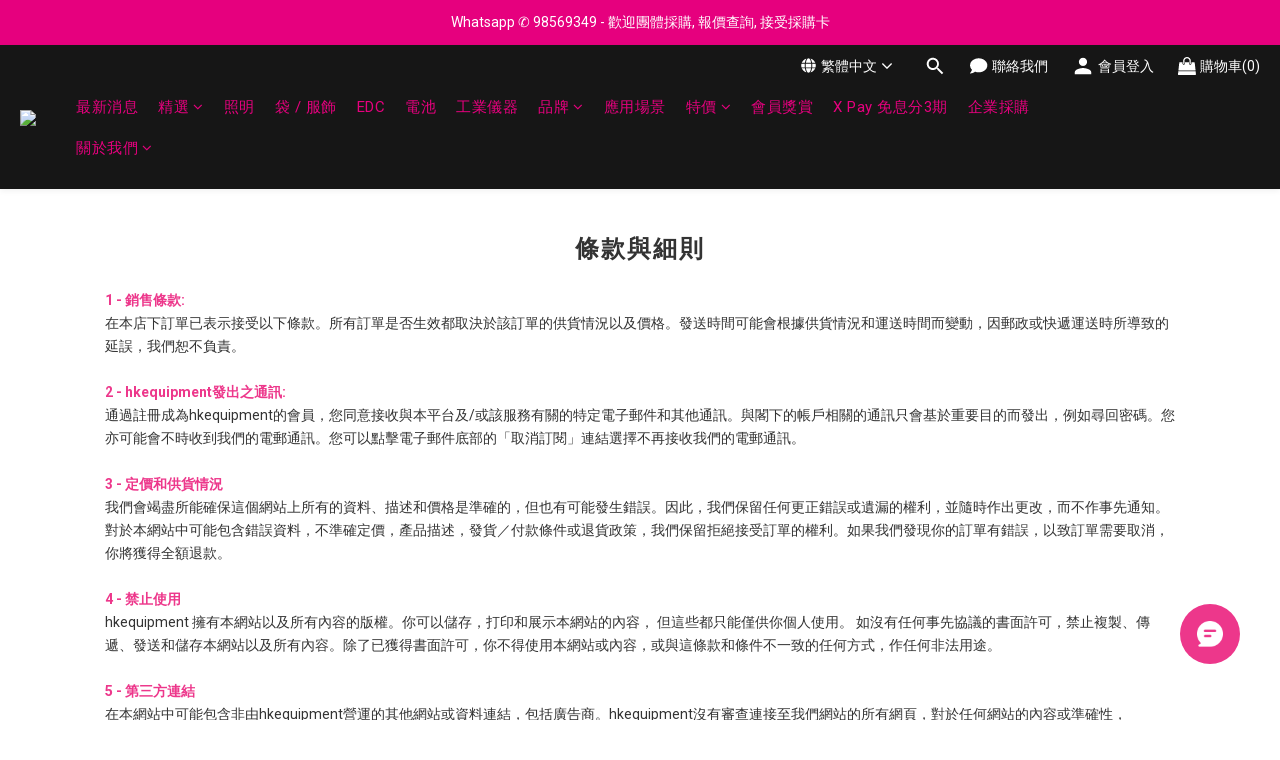

--- FILE ---
content_type: text/html; charset=utf-8
request_url: https://www.hkequipment.net/about/terms
body_size: 99927
content:
<!DOCTYPE html>
<html lang="zh-hant"><head>  <!-- prefetch dns -->
<meta http-equiv="x-dns-prefetch-control" content="on">
<link rel="dns-prefetch" href="https://cdn.shoplineapp.com">
<link rel="preconnect" href="https://cdn.shoplineapp.com" crossorigin>
<link rel="dns-prefetch" href="https://shoplineimg.com">
<link rel="preconnect" href="https://shoplineimg.com">
<link rel="dns-prefetch" href="https://shoplineimg.com">
<link rel="preconnect" href="https://shoplineimg.com" title="image-service-origin">

  <link rel="preload" href="https://cdn.shoplineapp.com/s/javascripts/currencies.js" as="script">





<!-- Wrap what we need here -->


<!-- SEO -->
      <title>條款與細則</title>

  <meta name="description" content="1 - 銷售條款:在本店下訂單已表示接受以下條款。所有訂單是否生效都取決於該訂單的供貨情況以及價格。發送時間可能會根據供貨情況和運送時間而變動，因郵政或快遞運送時所導致的延誤，我們恕不負責。  2 - hkequipment發出之通訊:通過註冊成為hkequipment的會員，您同意接收與本平台及/或該服務有關的特定電子郵件和其他通訊。與閣下的帳戶相關的通訊只會基於重要目的而發出，例如尋回密碼。您亦可能會不時收到我們的電郵通訊。您可以點擊電子郵件底部的「取消訂閱」連結選擇不再接收我們的電郵通訊。 3 - 定價和供貨情況我們會竭盡所能確保這個網站上所有的資料、描述和價格是準確的，但也有可能發生錯誤。因此，我們保留任何更正錯誤或遺漏的權利，並隨時作出更改，而不作事先通知。對於本網站中可能包含錯誤資料，不準確定價，產品描述，發貨／付款條件或退貨政策，我們保留拒絕接受訂單的權利。如果我們發現你的訂單有錯誤，以致訂單需要取消，你將獲得全額退款。 4 - 禁止使用hkequipment 擁有本網站以及所有內容的版權。你可以儲存，打印和展示本網站的內容， 但這些都只能僅供你個人使用。 如沒有任何事先協議的書面許可，禁止複製、傳遞、發送和儲存本網站以及所有內容。除了已獲得書面許可，你不得使用本網站或內容，或與這條款和條件不一致的任何方式，作任何非法用途。 5 - 第三方連結在本網站中可能包含非由hkequipment營運的其他網站或資料連結，包括廣告商。hkequipment沒有審查連接至我們網站的所有網頁，對於任何網站的內容或準確性，hkequipment 恕不負責，而對於其他網站或資料的可用性及私隱條款也不負任何責任，以及因使用此外部網站或所提供的内容、商品或服務而造成的或聲稱造成的或相關的任何損壞、損失或違法行為，不作任何保證或不承擔任何直接或間接責任。6 - 註冊a) 要使用本網站向你提供的某些服務或功能，你將需要注册。閣下應該選擇一個獨特的帳戶密碼，並需保護密碼的安全。任何未經授權使用你帳戶的損失，hkequipment 恕不負責。如果有任何違反你帳戶安全或未經授權使用你帳戶的行為，你必須立即通知我們。 b) 如有任何用戶試圖使用代理伺服器（互聯網協議地址），來隱藏使用多個帳戶，或以任何方式破壞我們的任何服務，我們將保留取消該帳戶的權利。 c) 閣下可以訪問和查看本平台並就本平台上的素材儲存電子版本或打印副本，惟僅用於您個人和非商業用途。您創建的所有副本必須採用本平台上呈現的方式，並且必須包含所有於本平台上適用的版權和其他聲明。您不得以任何方式修改任何素材之打印的書面副本或下載的電子版本，亦不得將任何插圖、照片、視頻或音頻序列或任何圖像與其任何附帶文字分開使用或將其用作任何商業用途。 d) 閣下必須在任何時候遵守任何我們不時發出的、使用本平台及/或該服務的指示。 e) 您必須確保您的帳戶名稱及/或登錄密碼安全，並且：- 不會允許任何其他人士使用您的帳戶名稱及/或登錄密碼（包括不將其透露或提供予任何其他人士）； 及- 若您發現任何人士未經授權使用或披露您的帳戶名稱及/或登錄密碼，立即傳送電郵至cs@hkequipment.net通知我們。 7 - 知識產權a) 我們是本平台上所有知識產權和所有權權利（包括所有信息、數據、文本、圖像、視覺界面、藝術品、照片、標誌、圖示、錄音、視頻、外觀、軟件程式、電腦代碼、可下載文件、軟件應用程式、互動功能、工具、服務）或通過本平台提供的其他信息或內容的擁有人（或特許持有人，如適用）。 b) 受本條款約束，我們授予您非獨家、不可轉移、不可轉讓、個人的、有限制的許可，以讓您訪問和使用本平台及/或該服務作個人和非商業用途。此許可可以被隨時撤銷，恕不另行通知或承擔責任。所有未明確授予您的權利均予以保留。 c) 所有本條款包含的其他商標、商號、服務標記、商品名稱和標誌若並非由我們擁有、許可使用或操控，則我們僅以編輯方式並為其各自擁有人的利益使用而無意造成商標侵權。8 - 免責聲明a) 儘管我們竭力確保本平台及/或該服務的信息和資料是正確的，我們並未就其是否完整、準確、最新、適用於特定用途作出任何明示或隱含的聲明、保證或擔保。於法律允許的範圍內，我們不會對任何錯誤或遺漏承擔任何責任。本平台上的信息和資料及/或該服務的質量僅供參考，並以「現況」和「現有」的基礎提供予您，我們並未就其作出任何明示或隱含的聲明、保證或擔保。b) 儘管我們竭力維持本平台每天二十四小時運作，若本平台基於任何原因在任何時間或任何時段內無法使用，我們概不負責。我們並未聲明、保證或擔保閣下訪問本平台將不會中斷、及時或不含錯誤。鑒於互聯網的性質，前述情況無法得到保證。此外，我們可能偶爾需要進行維修、保養或推出新設施和功能。 9 - 投訴 若您與hkequipment 之間出現爭議，我們希望以中立且具有成本效益的方法盡快解決。 因此，雙方現同意會按此條款（或按雙方另外之書面約定）解決任何因本條款或本平台及/或該服務引起、基於普通法或衡平法的索賠或爭議。在訴諸正式法律訴訟前，我們強烈建議您先電郵至cs@hkequipment.net直接與我們聯繫並尋求解決方案。我們會考慮合理的要求透過另類排解程序（例如調解或仲裁）來解決爭議，作為訴訟的替代方案。10 - 其他事項 若我們需要與您聯繫，我們可能會通過電子郵件或在我們的Facebook專頁上發布通知（https://www.facebook.com/hkequipment.net）。在發出電子郵件或在我們的Facebook專頁上發布通知24小時後，該通知將被視為送達。您同意前述安掛符合與書面通信相關的所有法律要求。">



<!-- Meta -->
  
    <meta property="og:title" content="條款與細則"/>
    <meta property="og:url" content="https://www.hkequipment.net/about/terms">
    <link rel="canonical" href="https://www.hkequipment.net/about/terms">


    <meta property="og:image" content="https://img.shoplineapp.com/media/image_clips/6935a80d0744390014bb3d17/original.png?1765124109=&amp;owner_id=5f5bae67dc1d5f0026383446"/>

  <meta property="og:description" content="1 - 銷售條款:在本店下訂單已表示接受以下條款。所有訂單是否生效都取決於該訂單的供貨情況以及價格。發送時間可能會根據供貨情況和運送時間而變動，因郵政或快遞運送時所導致的延誤，我們恕不負責。  2 - hkequipment發出之通訊:通過註冊成為hkequipment的會員，您同意接收與本平台及/或該服務有關的特定電子郵件和其他通訊。與閣下的帳戶相關的通訊只會基於重要目的而發出，例如尋回密碼。您亦可能會不時收到我們的電郵通訊。您可以點擊電子郵件底部的「取消訂閱」連結選擇不再接收我們的電郵通訊。 3 - 定價和供貨情況我們會竭盡所能確保這個網站上所有的資料、描述和價格是準確的，但也有可能發生錯誤。因此，我們保留任何更正錯誤或遺漏的權利，並隨時作出更改，而不作事先通知。對於本網站中可能包含錯誤資料，不準確定價，產品描述，發貨／付款條件或退貨政策，我們保留拒絕接受訂單的權利。如果我們發現你的訂單有錯誤，以致訂單需要取消，你將獲得全額退款。 4 - 禁止使用hkequipment 擁有本網站以及所有內容的版權。你可以儲存，打印和展示本網站的內容， 但這些都只能僅供你個人使用。 如沒有任何事先協議的書面許可，禁止複製、傳遞、發送和儲存本網站以及所有內容。除了已獲得書面許可，你不得使用本網站或內容，或與這條款和條件不一致的任何方式，作任何非法用途。 5 - 第三方連結在本網站中可能包含非由hkequipment營運的其他網站或資料連結，包括廣告商。hkequipment沒有審查連接至我們網站的所有網頁，對於任何網站的內容或準確性，hkequipment 恕不負責，而對於其他網站或資料的可用性及私隱條款也不負任何責任，以及因使用此外部網站或所提供的内容、商品或服務而造成的或聲稱造成的或相關的任何損壞、損失或違法行為，不作任何保證或不承擔任何直接或間接責任。6 - 註冊a) 要使用本網站向你提供的某些服務或功能，你將需要注册。閣下應該選擇一個獨特的帳戶密碼，並需保護密碼的安全。任何未經授權使用你帳戶的損失，hkequipment 恕不負責。如果有任何違反你帳戶安全或未經授權使用你帳戶的行為，你必須立即通知我們。 b) 如有任何用戶試圖使用代理伺服器（互聯網協議地址），來隱藏使用多個帳戶，或以任何方式破壞我們的任何服務，我們將保留取消該帳戶的權利。 c) 閣下可以訪問和查看本平台並就本平台上的素材儲存電子版本或打印副本，惟僅用於您個人和非商業用途。您創建的所有副本必須採用本平台上呈現的方式，並且必須包含所有於本平台上適用的版權和其他聲明。您不得以任何方式修改任何素材之打印的書面副本或下載的電子版本，亦不得將任何插圖、照片、視頻或音頻序列或任何圖像與其任何附帶文字分開使用或將其用作任何商業用途。 d) 閣下必須在任何時候遵守任何我們不時發出的、使用本平台及/或該服務的指示。 e) 您必須確保您的帳戶名稱及/或登錄密碼安全，並且：- 不會允許任何其他人士使用您的帳戶名稱及/或登錄密碼（包括不將其透露或提供予任何其他人士）； 及- 若您發現任何人士未經授權使用或披露您的帳戶名稱及/或登錄密碼，立即傳送電郵至cs@hkequipment.net通知我們。 7 - 知識產權a) 我們是本平台上所有知識產權和所有權權利（包括所有信息、數據、文本、圖像、視覺界面、藝術品、照片、標誌、圖示、錄音、視頻、外觀、軟件程式、電腦代碼、可下載文件、軟件應用程式、互動功能、工具、服務）或通過本平台提供的其他信息或內容的擁有人（或特許持有人，如適用）。 b) 受本條款約束，我們授予您非獨家、不可轉移、不可轉讓、個人的、有限制的許可，以讓您訪問和使用本平台及/或該服務作個人和非商業用途。此許可可以被隨時撤銷，恕不另行通知或承擔責任。所有未明確授予您的權利均予以保留。 c) 所有本條款包含的其他商標、商號、服務標記、商品名稱和標誌若並非由我們擁有、許可使用或操控，則我們僅以編輯方式並為其各自擁有人的利益使用而無意造成商標侵權。8 - 免責聲明a) 儘管我們竭力確保本平台及/或該服務的信息和資料是正確的，我們並未就其是否完整、準確、最新、適用於特定用途作出任何明示或隱含的聲明、保證或擔保。於法律允許的範圍內，我們不會對任何錯誤或遺漏承擔任何責任。本平台上的信息和資料及/或該服務的質量僅供參考，並以「現況」和「現有」的基礎提供予您，我們並未就其作出任何明示或隱含的聲明、保證或擔保。b) 儘管我們竭力維持本平台每天二十四小時運作，若本平台基於任何原因在任何時間或任何時段內無法使用，我們概不負責。我們並未聲明、保證或擔保閣下訪問本平台將不會中斷、及時或不含錯誤。鑒於互聯網的性質，前述情況無法得到保證。此外，我們可能偶爾需要進行維修、保養或推出新設施和功能。 9 - 投訴 若您與hkequipment 之間出現爭議，我們希望以中立且具有成本效益的方法盡快解決。 因此，雙方現同意會按此條款（或按雙方另外之書面約定）解決任何因本條款或本平台及/或該服務引起、基於普通法或衡平法的索賠或爭議。在訴諸正式法律訴訟前，我們強烈建議您先電郵至cs@hkequipment.net直接與我們聯繫並尋求解決方案。我們會考慮合理的要求透過另類排解程序（例如調解或仲裁）來解決爭議，作為訴訟的替代方案。10 - 其他事項 若我們需要與您聯繫，我們可能會通過電子郵件或在我們的Facebook專頁上發布通知（https://www.facebook.com/hkequipment.net）。在發出電子郵件或在我們的Facebook專頁上發布通知24小時後，該通知將被視為送達。您同意前述安掛符合與書面通信相關的所有法律要求。">
  







<!-- locale meta -->


  <meta name="viewport" content="width=device-width, initial-scale=1.0, viewport-fit=cover">
<meta name="mobile-web-app-capable" content="yes">
<meta name="format-detection" content="telephone=no" />
<meta name="google" value="notranslate">

<!-- Shop icon -->
  <link rel="shortcut icon" type="image/png" href="https://img.shoplineapp.com/media/image_clips/61f9ffa8041cde002900b278/original.png?1643773864">




<!--- Site Ownership Data -->
    <meta name="google-site-verification" content="y6jE7tT4VQIFnK9Xy0gdJEVQprSorcyydb-8ok0vRuY">
    <meta name="google-site-verification" content="y6jE7tT4VQIFnK9Xy0gdJEVQprSorcyydb-8ok0vRuY">
<!--- Site Ownership Data End-->

<!-- Styles -->


        <link rel="stylesheet" media="all" href="https://cdn.shoplineapp.com/assets/lib/bootstrap-3.4.1-4ccbe929d8684c8cc83f72911d02f011655dbd6b146a879612fadcdfa86fa7c7.css" onload="" />

        <link rel="stylesheet" media="print" href="https://cdn.shoplineapp.com/assets/theme_vendor-6eb73ce39fd4a86f966b1ab21edecb479a1d22cae142252ad701407277a4d3be.css" onload="this.media='all'" />


        <link rel="stylesheet" media="all" href="https://cdn.shoplineapp.com/assets/shop-2c8ce8b30f079a0263f27ffd5dfdfce0151366469f06a9a110fb7808a01448e0.css" onload="" />

            <link rel="stylesheet" media="all" href="https://cdn.shoplineapp.com/assets/v2_themes/ultra_chic/section-instagram-eb51325fa032963584b51de30f89bd8ff30fbe11a57cc001c7ac27e98c69f954.css" onload="" />


    






  <link rel="stylesheet" media="all" href="https://cdn.shoplineapp.com/packs/css/intl_tel_input-0d9daf73.chunk.css" />








<script type="text/javascript">
  window.mainConfig = JSON.parse('{\"sessionId\":\"\",\"merchantId\":\"5f5bae67dc1d5f0026383446\",\"appCoreHost\":\"shoplineapp.com\",\"assetHost\":\"https://cdn.shoplineapp.com/packs/\",\"apiBaseUrl\":\"http://shoplineapp.com\",\"eventTrackApi\":\"https://events.shoplytics.com/api\",\"frontCommonsApi\":\"https://front-commons.shoplineapp.com/api\",\"appendToUrl\":\"\",\"env\":\"production\",\"merchantData\":{\"_id\":\"5f5bae67dc1d5f0026383446\",\"addon_limit_enabled\":false,\"base_country_code\":\"HK\",\"base_currency\":{\"id\":\"hkd\",\"iso_code\":\"HKD\",\"alternate_symbol\":\"HK$\",\"name\":\"Hong Kong Dollar\",\"symbol_first\":true,\"subunit_to_unit\":100},\"base_currency_code\":\"HKD\",\"beta_feature_keys\":[],\"brand_home_url\":\"https://www.hkequipment.net\",\"checkout_setting\":{\"enable_membership_autocheck\":true,\"enable_subscription_autocheck\":true,\"enabled_abandoned_cart_notification\":true,\"enable_sc_fast_checkout\":false,\"rounding_setting\":{\"enabled\":false,\"rounding_mode\":\"round_half_even\",\"smallest_denomination\":10},\"multi_checkout\":{\"enabled\":false}},\"current_plan_key\":\"basket\",\"current_theme_key\":\"ultra_chic\",\"delivery_option_count\":13,\"enabled_stock_reminder\":false,\"handle\":\"cs918\",\"identifier\":\"\",\"instagram_access_token\":\"\",\"instagram_id\":\"\",\"invoice_activation\":\"inactive\",\"is_image_service_enabled\":true,\"mobile_logo_media_url\":\"https://img.shoplineapp.com/media/image_clips/6935a8160744390010bb3d68/original.png?1765124118=\\u0026owner_id=5f5bae67dc1d5f0026383446\",\"name\":\"hkequipment\",\"order_setting\":{\"invoice_activation\":\"inactive\",\"short_message_activation\":\"inactive\",\"default_out_of_stock_reminder\":false,\"auto_cancel_expired_orders\":true,\"auto_revert_credit\":true,\"enabled_order_auth_expiry\":false,\"enable_order_split_einvoice_reissue\":false,\"no_duplicate_uniform_invoice\":false,\"hourly_auto_invoice\":false,\"enabled_location_id\":true,\"enabled_sf_hidden_product_name\":false,\"customer_return_order\":{\"enabled\":false,\"available_return_days\":\"7\"},\"customer_cancel_order\":{\"enabled\":false,\"auto_revert_credit\":false},\"custom_fields\":[{\"type\":\"textarea\",\"label\":\"- 為響應環保, 本公司不會主動提供實體收據, 請保留訂單電郵作紀錄或保養用途\\n\\n- 如需要列印實體收據, 請在 \\\" 訂單備註 \\\" 列明要實體收據, 以便連同貨件一拼寄出\\n\\n- 產品保用請查閱品牌條款及細則\\n\\n- 如對訂單有任何查詢, 可經 whatsapp ( https://wa.me/85298569349 ) 聯絡我們，謝謝！\",\"display_type\":\"text_field\",\"name_translations\":{\"en\":\"- Please keep purchase email for your reference or warranty purpose, we will not issue hard copy invoice if not noticed\\n\\n- Please leave \\\"Invoice needed\\\" in order remark if you need hard copy invoice ship with order \\n\\n- For terms and condition of products warranty, please visit brand website for detail\\n\\n- If any problem, please WhatsApp ( https://wa.me/85298569349 ) for our staff assistant, Thank you\",\"zh-hant\":\"- 為響應環保, 本公司不會主動提供實體收據, 請保留訂單電郵作紀錄或保養用途\\n\\n- 如需要列印實體收據, 請在 \\\" 訂單備註 \\\" 列明要實體收據, 以便連同貨件一拼寄出\\n\\n- 產品保用請查閱品牌條款及細則\\n\\n- 如對訂單有任何查詢, 可經 WhatsApp ( https://wa.me/85298569349 ) 聯絡我們，謝謝！\"},\"hint_translations\":{\"zh-hant\":\"產品保用請查閱品牌條款及細則\"}},{\"type\":\"text\",\"label\":\"閣下是從哪裡得知「hkequipment」呢？\",\"display_type\":\"dropdown\",\"dropdown_options\":[{\"en\":\"Facebook\",\"zh-hant\":\"Facebook\"},{\"en\":\"Instagram\",\"zh-hant\":\"Instagram\"},{\"en\":\"Youtube\",\"zh-hant\":\"Youtube\"},{\"en\":\"Price.com\",\"zh-hant\":\"Price.com 格價網\"},{\"en\":\"Carousell\",\"zh-hant\":\"Carousell 旋轉拍賣\"},{\"en\":\"HKTV Mall / The Place\",\"zh-hant\":\"HKTV Mall / The Place\"},{\"en\":\"Search engine (Google / Yahoo)\",\"zh-hant\":\"搜尋引擎 (Google / Yahoo)\"},{\"en\":\"Referral by friend / colleague\",\"zh-hant\":\"朋友/同事介紹\"},{\"en\":\"Others\",\"zh-hant\":\"其他\"}],\"name_translations\":{\"en\":\"Where did you hear about \\\"HKEQUIPMENT\\\"?\",\"zh-hant\":\"閣下是從哪裡得知「HKEQUIPMENT」呢？\"},\"hint_translations\":{\"zh-hant\":\"\"},\"field_id\":\"682c939c265f92000b6175d0\"}],\"invoice\":{\"tax_id\":\"\"},\"facebook_messenging\":{\"status\":\"active\"},\"status_update_sms\":{\"status\":\"deactivated\"},\"private_info_handle\":{\"enabled\":false,\"custom_fields_enabled\":false}},\"payment_method_count\":15,\"product_setting\":{\"enabled_show_member_price\":false,\"enabled_product_review\":false,\"variation_display\":\"dropdown\",\"price_range_enabled\":true,\"enabled_pos_product_customized_price\":false,\"enabled_pos_product_price_tier\":false},\"promotion_setting\":{\"one_coupon_limit_enabled\":false,\"show_promotion_reminder\":true,\"show_coupon\":true,\"multi_order_discount_strategy\":\"order_or_tier_promotion\",\"order_gift_threshold_mode\":\"after_price_discounts\",\"order_free_shipping_threshold_mode\":\"after_all_discounts\",\"category_item_gift_threshold_mode\":\"before_discounts\",\"category_item_free_shipping_threshold_mode\":\"before_discounts\"},\"rollout_keys\":[\"2FA_google_authenticator\",\"3_layer_category\",\"3_layer_navigation\",\"3_layer_variation\",\"711_CB_13countries\",\"711_CB_pickup_TH\",\"711_c2b_report_v2\",\"711_cross_delivery\",\"MC_manual_order\",\"MO_Apply_Coupon_Code\",\"StaffCanBeDeleted_V1\",\"UTM_export\",\"UTM_register\",\"abandoned_cart_notification\",\"add_system_fontstyle\",\"add_to_cart_revamp\",\"addon_products_limit_10\",\"addon_products_limit_unlimited\",\"addon_quantity\",\"address_format_batch2\",\"address_format_jp\",\"address_format_my\",\"address_format_us\",\"address_format_vn\",\"admin_app_extension\",\"admin_custom_domain\",\"admin_image_service\",\"admin_manual_order\",\"admin_realtime\",\"admin_vietnam_dong\",\"adminapp_order_form\",\"adminapp_wa_contacts_list\",\"ads_system_new_tab\",\"adyen_my_sc\",\"affiliate_by_product\",\"affiliate_dashboard\",\"affiliate_kol_report_appstore\",\"alipay_hk_sc\",\"amazon_product_review\",\"android_pos_agent_clockin_n_out\",\"android_pos_purchase_order_partial_in_storage\",\"android_pos_save_send_receipt\",\"android_pos_v2_force_upgrade_version_1-50-0_date_2025-08-30\",\"app_categories_filtering\",\"app_multiplan\",\"app_subscription_prorated_billing\",\"apply_multi_order_discount\",\"apps_store\",\"apps_store_blog\",\"apps_store_fb_comment\",\"apps_store_wishlist\",\"appstore_free_trial\",\"archive_order_data\",\"archive_order_ui\",\"assign_products_to_category\",\"auth_flow_revamp\",\"auto_credit\",\"auto_credit_notify\",\"auto_credit_percentage\",\"auto_credit_recurring\",\"auto_reply_comment\",\"auto_save_sf_plus_address\",\"auto_suspend_admin\",\"availability_buy_online_pickup_instore\",\"availability_preview_buy_online_pickup_instore\",\"basket_comparising_link_CNY\",\"basket_comparising_link_HKD\",\"basket_comparising_link_TWD\",\"basket_invoice_field\",\"basket_pricing_page_cny\",\"basket_pricing_page_hkd\",\"basket_pricing_page_myr\",\"basket_pricing_page_sgd\",\"basket_pricing_page_thb\",\"basket_pricing_page_twd\",\"basket_pricing_page_usd\",\"basket_pricing_page_vnd\",\"basket_subscription_coupon\",\"basket_subscription_email\",\"bianco_setting\",\"bidding_select_product\",\"bing_ads\",\"birthday_format_v2\",\"block_gtm_for_lighthouse\",\"blog\",\"blog_app\",\"blog_revamp_admin\",\"blog_revamp_admin_category\",\"blog_revamp_doublewrite\",\"blog_revamp_related_products\",\"blog_revamp_shop_category\",\"blog_revamp_singleread\",\"breadcrumb\",\"broadcast_advanced_filters\",\"broadcast_analytics\",\"broadcast_clone\",\"broadcast_email_html\",\"broadcast_facebook_template\",\"broadcast_line_template\",\"broadcast_unsubscribe_email\",\"bulk_action_customer\",\"bulk_action_product\",\"bulk_assign_point\",\"bulk_import_multi_lang\",\"bulk_payment_delivery_setting\",\"bulk_printing_labels_711C2C\",\"bulk_update_dynamic_fields\",\"bulk_update_job\",\"bulk_update_new_fields\",\"bulk_update_product_download_with_filter\",\"bulk_update_tag\",\"bulk_update_tag_enhancement\",\"bundle_add_type\",\"bundle_group\",\"bundle_page\",\"bundle_pricing\",\"bundle_promotion_apply_enhancement\",\"bundle_stackable\",\"buy_at_amazon\",\"buy_button\",\"buy_now_button\",\"buyandget_promotion\",\"callback_service\",\"cancel_order_by_customer\",\"cancel_order_by_customer_v2\",\"cart_addon\",\"cart_addon_condition\",\"cart_addon_limit\",\"cart_use_product_service\",\"cart_uuid\",\"category_banner_multiple\",\"category_limit_unlimited\",\"category_sorting\",\"channel_amazon\",\"channel_fb\",\"channel_integration\",\"channel_line\",\"charge_shipping_fee_by_product_qty\",\"chat_widget\",\"chat_widget_livechat\",\"checkout_membercheckbox_toggle\",\"checkout_setting\",\"cn_pricing_page_2019\",\"combine_orders_app\",\"component_h1_tag\",\"connect_new_facebookpage\",\"consolidated_billing\",\"cookie_consent\",\"country_code\",\"coupon_center_back_to_cart\",\"coupon_notification\",\"coupon_v2\",\"create_staff_revamp\",\"credit_campaign\",\"credit_condition_5_tier_ec\",\"credit_point_report\",\"credit_point_triggerpoint\",\"crm_email_custom\",\"crm_notify_preview\",\"crm_sms_custom\",\"crm_sms_notify\",\"cross_shop_tracker\",\"custom_css\",\"custom_home_delivery_tw\",\"custom_notify\",\"custom_order_export\",\"customer_advanced_filter\",\"customer_coupon\",\"customer_custom_field_limit_5\",\"customer_data_secure\",\"customer_edit\",\"customer_export_v2\",\"customer_group\",\"customer_group_analysis\",\"customer_group_filter_p2\",\"customer_group_filter_p3\",\"customer_group_regenerate\",\"customer_group_sendcoupon\",\"customer_import_50000_failure_report\",\"customer_import_v2\",\"customer_import_v3\",\"customer_list\",\"customer_new_report\",\"customer_referral\",\"customer_referral_notify\",\"customer_search_match\",\"customer_tag\",\"dashboard_v2\",\"dashboard_v2_revamp\",\"date_picker_v2\",\"deep_link_support_linepay\",\"deep_link_support_payme\",\"deep_search\",\"default_theme_ultrachic\",\"delivery_time\",\"delivery_time_with_quantity\",\"design_submenu\",\"dev_center_app_store\",\"disable_footer_brand\",\"disable_old_upgrade_reminder\",\"domain_applicable\",\"doris_bien_setting\",\"dusk_setting\",\"dynamic_shipping_rate_refactor\",\"ec_order_unlimit\",\"ecpay_expirydate\",\"ecpay_payment_gateway\",\"einvoice_bulk_update\",\"einvoice_edit\",\"einvoice_newlogic\",\"email_credit_expire_notify\",\"email_custom\",\"email_member_forget_password_notify\",\"email_member_register_notify\",\"email_order_notify\",\"email_verification\",\"enable_body_script\",\"enable_calculate_api_promotion_apply\",\"enable_calculate_api_promotion_filter\",\"enable_cart_api\",\"enable_cart_service\",\"enable_corejs_splitting\",\"enable_lazysizes_image_tag\",\"enable_new_css_bundle\",\"enable_order_status_callback_revamp_for_promotion\",\"enable_order_status_callback_revamp_for_storefront\",\"enable_promotion_usage_record\",\"enable_shopjs_splitting\",\"enhanced_catalog_feed\",\"exclude_product\",\"exclude_product_v2\",\"execute_shipment_permission\",\"export_inventory_report_v2\",\"express_cart\",\"express_checkout_pages\",\"extend_reminder\",\"facebook_ads\",\"facebook_dia\",\"facebook_line_promotion_notify\",\"facebook_login\",\"facebook_messenger_subscription\",\"facebook_notify\",\"facebook_pixel_manager\",\"fb_comment_app\",\"fb_entrance_optimization\",\"fb_feed_unlimit\",\"fb_group\",\"fb_multi_category_feed\",\"fb_pixel_matching\",\"fb_pixel_v2\",\"fb_post_management\",\"fb_product_set\",\"fb_ssapi\",\"fb_sub_button\",\"fbe_oe\",\"fbe_shop\",\"fbe_v2\",\"fbe_v2_edit\",\"fbig_shop_disabled\",\"feature_alttag_phase1\",\"feature_alttag_phase2\",\"flash_price_campaign\",\"fm_order_receipt\",\"fmt_c2c_newlabel\",\"fmt_revision\",\"footer_builder\",\"footer_builder_new\",\"form_builder\",\"form_builder_access\",\"form_builder_user_management\",\"form_builder_v2_elements\",\"form_builder_v2_receiver\",\"form_builder_v2_report\",\"fps_rolling_key\",\"freeshipping_promotion_condition\",\"get_coupon\",\"get_promotions_by_cart\",\"gift_promotion_condition\",\"gift_shipping_promotion_discount_condition\",\"gifts_limit_10\",\"gifts_limit_unlimited\",\"gmv_revamp\",\"godaddy\",\"google_ads_api\",\"google_ads_manager\",\"google_analytics_4\",\"google_analytics_manager\",\"google_content_api\",\"google_dynamic_remarketing_tag\",\"google_enhanced_conversions\",\"google_preorder_feed\",\"google_product_category_3rdlayer\",\"google_recaptcha\",\"google_remarketing_manager\",\"google_signup_login\",\"google_tag_manager\",\"gp_tw_sc\",\"group_url_bind_post_live\",\"h2_tag_phase1\",\"hct_logistics_bills_report\",\"hidden_product\",\"hidden_product_p2\",\"hide_credit_point_record_balance\",\"hk_pricing_page_2019\",\"hkd_pricing_page_disabled_2020\",\"ig_browser_notify\",\"ig_live\",\"ig_login_entrance\",\"ig_new_api\",\"image_gallery\",\"image_gallery_p2\",\"image_host_by_region\",\"image_limit_100000\",\"image_limit_30000\",\"image_widget_mobile\",\"increase_variation_limit\",\"instagram_create_post\",\"instagram_post_sales\",\"instant_order_form\",\"integrated_label_711\",\"integrated_sfexpress\",\"integration_one\",\"inventory_change_reason\",\"inventory_search_v2\",\"job_api_products_export\",\"job_api_user_export\",\"job_product_import\",\"jquery_v3\",\"kingsman_v2_setting\",\"layout_engine_service_kingsman_blogs\",\"layout_engine_service_kingsman_member_center\",\"layout_engine_service_kingsman_promotions\",\"line_ads_tag\",\"line_broadcast\",\"line_login\",\"line_login_mobile\",\"line_shopping_new_fields\",\"live_after_keyword\",\"live_announce_bids\",\"live_announce_buyer\",\"live_bidding\",\"live_bulk_checkoutlink\",\"live_bulk_edit\",\"live_checkout_notification\",\"live_checkout_notification_all\",\"live_checkout_notification_message\",\"live_comment_discount\",\"live_comment_robot\",\"live_create_product_v2\",\"live_crosspost\",\"live_dashboard_product\",\"live_event_discount\",\"live_exclusive_price\",\"live_fb_group\",\"live_fhd_video\",\"live_general_settings\",\"live_group_event\",\"live_host_panel\",\"live_ig_messenger_broadcast\",\"live_ig_product_recommend\",\"live_im_switch\",\"live_keyword_switch\",\"live_line_broadcast\",\"live_line_multidisplay\",\"live_luckydraw_enhancement\",\"live_messenger_broadcast\",\"live_order_block\",\"live_print_advanced\",\"live_product_recommend\",\"live_shopline_keyword\",\"live_stream_settings\",\"locale_revamp\",\"logistic_bill_v2_711_b2c\",\"logistic_bill_v2_711_c2c\",\"logo_favicon\",\"luckydraw_products\",\"luckydraw_qualification\",\"manual_activation\",\"manual_order\",\"manual_order_7-11\",\"manual_order_ec_to_sc\",\"manually_bind_post\",\"marketing_affiliate\",\"marketing_affiliate_p2\",\"mc-history-instant\",\"mc_711crossborder\",\"mc_ad_tag\",\"mc_assign_message\",\"mc_auto_bind_member\",\"mc_autoreply_question\",\"mc_broadcast\",\"mc_bulk_read\",\"mc_chatbot_template\",\"mc_delete_message\",\"mc_edit_cart\",\"mc_history_instant\",\"mc_history_post\",\"mc_im\",\"mc_inbox_autoreply\",\"mc_instant_notifications\",\"mc_invoicetitle_optional\",\"mc_keyword_autotagging\",\"mc_line_broadcast\",\"mc_line_cart\",\"mc_logistics_hct\",\"mc_logistics_tcat\",\"mc_manage_blacklist\",\"mc_mark_todo\",\"mc_new_menu\",\"mc_phone_tag\",\"mc_reminder_unpaid\",\"mc_reply_pic\",\"mc_setting_message\",\"mc_setting_orderform\",\"mc_shop_message_refactor\",\"mc_sort_waitingtime\",\"mc_sort_waitingtime_new\",\"mc_tw_invoice\",\"media_gcp_upload\",\"member_center_profile_revamp\",\"member_import_notify\",\"member_info_reward\",\"member_info_reward_subscription\",\"member_password_setup_notify\",\"member_points\",\"member_points_notify\",\"member_price\",\"membership_tier_double_write\",\"membership_tier_notify\",\"membership_tiers\",\"memebr_center_point_credit_revamp\",\"menu_limit_100\",\"menu_limit_unlimited\",\"merchant_bills_banktransfer\",\"message_center_v3\",\"message_revamp\",\"mo_remove_discount\",\"mobile_and_email_signup\",\"mobile_signup_p2\",\"modularize_address_format\",\"molpay_credit_card\",\"multi_lang\",\"multicurrency\",\"my_pricing_page_2019\",\"myapp_reauth_alert\",\"myr_pricing_page_disabled_2020\",\"new_app_subscription\",\"new_layout_for_mobile_and_pc\",\"new_onboarding_flow\",\"new_return_management\",\"new_settings_apply_all_promotion\",\"new_signup_flow\",\"new_sinopac_3d\",\"notification_custom_sending_time\",\"npb_theme_philia\",\"npb_widget_font_size_color\",\"ob_revamp\",\"ob_sgstripe\",\"ob_twecpay\",\"oceanpay\",\"old_fbe_removal\",\"onboarding_basketplan\",\"onboarding_handle\",\"one_new_filter\",\"one_page_store\",\"one_page_store_1000\",\"one_page_store_checkout\",\"one_page_store_clone\",\"one_page_store_product_set\",\"oneship_installable\",\"online_credit_redemption_toggle\",\"online_store_design\",\"online_store_design_setup_guide_basketplan\",\"order_add_to_cart\",\"order_archive_calculation_revamp_crm_amount\",\"order_archive_calculation_revamp_crm_member\",\"order_archive_product_testing\",\"order_archive_testing\",\"order_archive_testing_crm\",\"order_archive_testing_order_details\",\"order_archive_testing_return_order\",\"order_confirmation_slip_upload\",\"order_custom_field_limit_5\",\"order_custom_notify\",\"order_decoupling_product_revamp\",\"order_discount_stackable\",\"order_export_366day\",\"order_export_v2\",\"order_filter_shipped_date\",\"order_message_broadcast\",\"order_new_source\",\"order_promotion_split\",\"order_search_custom_field\",\"order_search_sku\",\"order_select_across_pages\",\"order_sms_notify\",\"order_split\",\"order_status_non_automation\",\"order_status_tag_color\",\"order_tag\",\"orderemail_new_logic\",\"other_custom_notify\",\"out_of_stock_order\",\"page_builder_revamp\",\"page_builder_revamp_theme_setting\",\"page_builder_revamp_theme_setting_initialized\",\"page_builder_section_cache_enabled\",\"page_builder_widget_accordion\",\"page_builder_widget_blog\",\"page_builder_widget_category\",\"page_builder_widget_collage\",\"page_builder_widget_countdown\",\"page_builder_widget_custom_liquid\",\"page_builder_widget_instagram\",\"page_builder_widget_product_text\",\"page_builder_widget_subscription\",\"page_builder_widget_video\",\"page_limit_unlimited\",\"page_view_cache\",\"pakpobox\",\"partial_free_shipping\",\"payme\",\"payment_condition\",\"payment_fee_config\",\"payment_image\",\"payment_octopus\",\"payment_slip_notify\",\"paypal_upgrade\",\"pdp_image_lightbox\",\"pdp_image_lightbox_icon\",\"pending_subscription\",\"philia_setting\",\"pickup_remember_store\",\"plp_label_wording\",\"plp_product_seourl\",\"plp_variation_selector\",\"point_campaign\",\"point_redeem_to_cash\",\"pos_only_product_settings\",\"pos_retail_store_price\",\"pos_setup_guide_basketplan\",\"post_cancel_connect\",\"post_commerce_stack_comment\",\"post_fanpage_luckydraw\",\"post_fb_group\",\"post_general_setting\",\"post_lock_pd\",\"post_sales_dashboard\",\"postsale_auto_reply\",\"postsale_create_post\",\"postsale_ig_auto_reply\",\"postsales_connect_multiple_posts\",\"preset_publish\",\"product_available_time\",\"product_cost_permission\",\"product_feed_info\",\"product_feed_manager_availability\",\"product_feed_revamp\",\"product_index_v2\",\"product_info\",\"product_limit_1000\",\"product_limit_unlimited\",\"product_log_v2\",\"product_page_limit_10\",\"product_quantity_update\",\"product_recommendation_abtesting\",\"product_revamp_doublewrite\",\"product_revamp_singleread\",\"product_review_import\",\"product_review_import_installable\",\"product_review_plp\",\"product_review_reward\",\"product_search\",\"product_set_revamp\",\"product_set_v2_enhancement\",\"product_summary\",\"promotion_blacklist\",\"promotion_filter_by_date\",\"promotion_first_purchase\",\"promotion_first_purchase_channel\",\"promotion_hour\",\"promotion_limit_100\",\"promotion_limit_unlimited\",\"promotion_minitem\",\"promotion_page\",\"promotion_page_reminder\",\"promotion_page_seo_button\",\"promotion_record_archive_test\",\"promotion_reminder\",\"promotion_revamp_phase1-1\",\"purchase_limit_campaign\",\"quick_answer\",\"recaptcha_reset_pw\",\"redirect_301_settings\",\"rejected_bill_reminder\",\"remove_fblike_sc\",\"repay_cookie\",\"replace_janus_interface\",\"replace_lms_old_oa_interface\",\"reports\",\"revert_credit\",\"revert_credit_p2\",\"revert_credit_status\",\"sales_dashboard\",\"sangria_setting\",\"sc_advanced_keyword\",\"sc_alipay_standard\",\"sc_atm\",\"sc_auto_bind_member\",\"sc_autodetect_address\",\"sc_autodetect_paymentslip\",\"sc_autoreply_icebreaker\",\"sc_clearcart\",\"sc_clearcart_all\",\"sc_comment_label\",\"sc_comment_list\",\"sc_conversations_statistics_sunset\",\"sc_download_adminapp\",\"sc_group_pm_commentid\",\"sc_group_webhook\",\"sc_intercom\",\"sc_list_search\",\"sc_mo_711emap\",\"sc_outstock_msg\",\"sc_overall_statistics_api_v3\",\"sc_pickup\",\"sc_product_set\",\"sc_product_variation\",\"sc_slp_subscription_promotion\",\"sc_standard\",\"sc_store_pickup\",\"sc_wa_message_report\",\"scheduled_home_page\",\"search_function_image_gallery\",\"security_center\",\"select_all_customer\",\"select_all_inventory\",\"send_coupon_notification\",\"session_expiration_period\",\"setup_guide_basketplan\",\"sfexpress_centre\",\"sfexpress_eflocker\",\"sfexpress_service\",\"sfexpress_store\",\"sg_onboarding_currency\",\"share_cart_link\",\"shop_builder_plp\",\"shop_category_filter\",\"shop_category_filter_bulk_action\",\"shop_product_search_rate_limit\",\"shop_related_recaptcha\",\"shop_template_advanced_setting\",\"shopline_captcha\",\"shopline_email_captcha\",\"shopline_product_reviews\",\"shoplytics_api_ordersales_v4\",\"shoplytics_api_psa_wide_table\",\"shoplytics_benchmark\",\"shoplytics_broadcast_api_v3\",\"shoplytics_channel_store_permission\",\"shoplytics_credit_analysis\",\"shoplytics_customer_refactor_api_v3\",\"shoplytics_date_picker_v2\",\"shoplytics_event_realtime_refactor_api_v3\",\"shoplytics_events_api_v3\",\"shoplytics_export_flex\",\"shoplytics_homepage_v2\",\"shoplytics_invoices_api_v3\",\"shoplytics_lite\",\"shoplytics_membership_tier_growth\",\"shoplytics_orders_api_v3\",\"shoplytics_ordersales_v3\",\"shoplytics_payments_api_v3\",\"shoplytics_pro\",\"shoplytics_product_revamp_api_v3\",\"shoplytics_promotions_api_v3\",\"shoplytics_psa_multi_stores_export\",\"shoplytics_psa_sub_categories\",\"shoplytics_rfim_enhancement_v3\",\"shoplytics_session_metrics\",\"shoplytics_staff_api_v3\",\"shoplytics_to_hd\",\"shopping_session_enabled\",\"signin_register_revamp\",\"skya_setting\",\"sl_logistics_bulk_action\",\"sl_logistics_fmt_freeze\",\"sl_logistics_modularize\",\"sl_payment_alipay\",\"sl_payment_cc\",\"sl_payment_hk_alipay\",\"sl_payment_standard_v2\",\"sl_payment_type_check\",\"sl_payments_apple_pay\",\"sl_payments_cc_promo\",\"sl_payments_my_cc\",\"sl_payments_my_fpx\",\"sl_payments_sg_cc\",\"sl_pos_admin_cancel_order\",\"sl_pos_admin_delete_order\",\"sl_pos_admin_inventory_transfer\",\"sl_pos_admin_order_archive_testing\",\"sl_pos_admin_purchase_order\",\"sl_pos_admin_register_shift\",\"sl_pos_admin_staff\",\"sl_pos_agent_by_channel\",\"sl_pos_agent_clockin_n_out\",\"sl_pos_agent_performance\",\"sl_pos_android_A4_printer\",\"sl_pos_android_check_cart_items_with_local_db\",\"sl_pos_android_order_reduction\",\"sl_pos_android_receipt_enhancement\",\"sl_pos_app_order_archive_testing\",\"sl_pos_app_transaction_filter_enhance\",\"sl_pos_apps_store\",\"sl_pos_bugfender_log_reduction\",\"sl_pos_bulk_import_update_enhancement\",\"sl_pos_check_duplicate_create_order\",\"sl_pos_claim_coupon\",\"sl_pos_convert_order_to_cart_by_snapshot\",\"sl_pos_customerID_duplicate_check\",\"sl_pos_customer_info_enhancement\",\"sl_pos_customized_price\",\"sl_pos_disable_touchid_unlock\",\"sl_pos_discount\",\"sl_pos_einvoice_refactor\",\"sl_pos_feature_permission\",\"sl_pos_force_upgrade_1-109-0\",\"sl_pos_force_upgrade_1-110-1\",\"sl_pos_free_gifts_promotion\",\"sl_pos_from_Swift_to_OC\",\"sl_pos_iOS_A4_printer\",\"sl_pos_iOS_app_transaction_filter_enhance\",\"sl_pos_iOS_cashier_revamp_cart\",\"sl_pos_iOS_cashier_revamp_product_list\",\"sl_pos_iPadOS_version_upgrade_remind_16_0_0\",\"sl_pos_initiate_couchbase\",\"sl_pos_inventory_count\",\"sl_pos_inventory_count_difference_reason\",\"sl_pos_inventory_count_for_selected_products\",\"sl_pos_inventory_feature_module\",\"sl_pos_inventory_transfer_insert_enhancement\",\"sl_pos_inventory_transfer_request\",\"sl_pos_invoice_product_name_filter\",\"sl_pos_invoice_swiftUI_revamp\",\"sl_pos_invoice_toast_show\",\"sl_pos_ios_receipt_info_enhancement\",\"sl_pos_ios_small_label_enhancement\",\"sl_pos_ios_version_upgrade_remind\",\"sl_pos_itc\",\"sl_pos_logo_terms_and_condition\",\"sl_pos_new_report_customer_analysis\",\"sl_pos_new_report_daily_payment_methods\",\"sl_pos_new_report_overview\",\"sl_pos_new_report_product_preorder\",\"sl_pos_new_report_transaction_detail\",\"sl_pos_no_minimum_age\",\"sl_pos_order_refactor_admin\",\"sl_pos_order_upload_using_pos_service\",\"sl_pos_partial_return\",\"sl_pos_password_setting_refactor\",\"sl_pos_payment\",\"sl_pos_payment_method_picture\",\"sl_pos_payment_method_prioritized_and_hidden\",\"sl_pos_payoff_preorder\",\"sl_pos_product_add_to_cart_refactor\",\"sl_pos_product_variation_ui\",\"sl_pos_promotion\",\"sl_pos_purchase_order_onlinestore\",\"sl_pos_purchase_order_partial_in_storage\",\"sl_pos_receipt_information\",\"sl_pos_receipt_preorder_return_enhancement\",\"sl_pos_receipt_swiftUI_revamp\",\"sl_pos_register_shift\",\"sl_pos_report_shoplytics_psi\",\"sl_pos_revert_credit\",\"sl_pos_save_send_receipt\",\"sl_pos_show_coupon\",\"sl_pos_stock_refactor\",\"sl_pos_supplier_refactor\",\"sl_pos_toast_revamp\",\"sl_pos_transaction_conflict\",\"sl_pos_transaction_view_admin\",\"sl_pos_transfer_onlinestore\",\"sl_pos_user_permission\",\"sl_pos_variation_setting_refactor\",\"sl_purchase_order_search_create_enhancement\",\"slp_bank_promotion\",\"slp_product_subscription\",\"slp_remember_credit_card\",\"slp_swap\",\"smart_omo_appstore\",\"smart_product_recommendation\",\"smart_product_recommendation_plus\",\"smart_product_recommendation_regular\",\"smart_recommended_related_products\",\"sms_custom\",\"sms_with_shop_name\",\"social_channel_revamp\",\"social_channel_user\",\"social_name_in_order\",\"split_order_applied_creditpoint\",\"sso_lang_th\",\"sso_lang_vi\",\"staff_elasticsearch\",\"staff_limit_5\",\"staff_service_migration\",\"static_resource_host_by_region\",\"stop_slp_approvedemail\",\"store_pick_up\",\"storefront_app_extension\",\"storefront_return\",\"stripe_3d_secure\",\"stripe_3ds_cny\",\"stripe_3ds_hkd\",\"stripe_3ds_myr\",\"stripe_3ds_sgd\",\"stripe_3ds_thb\",\"stripe_3ds_usd\",\"stripe_3ds_vnd\",\"stripe_google_pay\",\"stripe_payment_intents\",\"stripe_radar\",\"stripe_subscription_my_account\",\"structured_data\",\"sub_sgstripe\",\"subscription_config_edit\",\"subscription_config_edit_delivery_payment\",\"subscription_currency\",\"tappay_3D_secure\",\"tappay_sdk_v2_3_2\",\"tappay_sdk_v3\",\"tax_inclusive_setting\",\"taxes_settings\",\"tcat_711pickup_sl_logisitics\",\"tcat_logistics_bills_report\",\"tcat_newlabel\",\"th_pricing_page_2020\",\"thb_pricing_page_disabled_2020\",\"theme_bianco\",\"theme_doris_bien\",\"theme_kingsman_v2\",\"theme_level_3\",\"theme_sangria\",\"theme_ultrachic\",\"tier_birthday_credit\",\"tier_member_points\",\"tier_member_price\",\"tier_reward_app_availability\",\"tier_reward_app_p2\",\"tier_reward_credit\",\"tnc-checkbox\",\"toggle_mobile_category\",\"tw_app_shopback_cashback\",\"tw_fm_sms\",\"tw_pricing_page_2019\",\"tw_stripe_subscription\",\"twd_pricing_page_disabled_2020\",\"uc_integration\",\"uc_v2_endpoints\",\"ultra_setting\",\"unified_admin\",\"use_ngram_for_order_search\",\"user_center_social_channel\",\"user_credits\",\"variant_image_selector\",\"variant_saleprice_cost_weight\",\"variation_label_swatches\",\"varm_setting\",\"vn_pricing_page_2020\",\"vnd_pricing_page_disabled_2020\",\"whatsapp_extension\",\"whatsapp_order_form\",\"whatsapp_orderstatus_toggle\",\"yahoo_dot\",\"youtube_live_shopping\",\"zotabox\",\"zotabox_installable\"],\"shop_default_home_url\":\"https://cs918.shoplineapp.com\",\"shop_status\":\"open\",\"show_sold_out\":true,\"sl_payment_merchant_id\":\"1498019647654608896\",\"supported_languages\":[\"en\",\"zh-hant\"],\"tags\":[\"sport\"],\"time_zone\":\"Asia/Hong_Kong\",\"updated_at\":\"2026-01-20T03:20:44.831Z\",\"user_setting\":{\"_id\":\"5f5bae67021b81003936600c\",\"created_at\":\"2020-09-11T17:05:43.846Z\",\"data\":{\"general_fields\":[{\"type\":\"gender\",\"options\":{\"order\":{\"include\":\"false\",\"required\":\"false\"},\"signup\":{\"include\":\"false\",\"required\":\"false\"},\"profile\":{\"include\":\"false\",\"required\":\"false\"}}},{\"type\":\"birthday\",\"options\":{\"order\":{\"include\":\"false\",\"required\":\"false\"},\"signup\":{\"include\":\"false\",\"required\":\"false\"},\"profile\":{\"include\":\"false\",\"required\":\"false\"}}}],\"minimum_age_limit\":\"13\",\"custom_fields\":[],\"signup_method\":\"email\",\"sms_verification\":{\"status\":\"false\",\"supported_countries\":[\"HK\"]},\"facebook_login\":{\"status\":\"active\",\"app_id\":\"618741642560423\"},\"google_login\":{\"status\":\"active\",\"client_id\":\"775384531074-lld6brq3mpi9b36o8lvg0u7rrb6949r8.apps.googleusercontent.com\",\"client_secret\":\"GOCS***************************JK3t\"},\"enable_facebook_comment\":\"\",\"facebook_comment\":\"\",\"line_login\":\"\",\"recaptcha_signup\":{\"status\":\"false\",\"site_key\":\"\"},\"email_verification\":{\"status\":\"false\"},\"login_with_verification\":{\"status\":\"false\"},\"upgrade_reminder\":\"\",\"enable_user_credit\":true,\"birthday_format\":\"YYYY/MM/DD\",\"send_birthday_credit_period\":\"daily\",\"member_info_reward\":{\"enabled\":false,\"reward_on\":[],\"subscription_reward_on\":[],\"coupons\":{\"enabled\":false,\"promotion_ids\":[]}},\"enable_age_policy\":false,\"force_complete_info\":false,\"user_credit_expired\":{\"sms\":{\"status\":\"inactive\"},\"email\":{\"status\":\"active\"},\"line_mes_api\":{\"status\":\"inactive\"}}},\"item_type\":\"\",\"key\":\"users\",\"name\":null,\"owner_id\":\"5f5bae67dc1d5f0026383446\",\"owner_type\":\"Merchant\",\"publish_status\":\"published\",\"status\":\"active\",\"updated_at\":\"2025-03-15T03:40:19.168Z\",\"value\":null}},\"localeData\":{\"loadedLanguage\":{\"name\":\"繁體中文\",\"code\":\"zh-hant\"},\"supportedLocales\":[{\"name\":\"English\",\"code\":\"en\"},{\"name\":\"繁體中文\",\"code\":\"zh-hant\"}]},\"currentUser\":null,\"themeSettings\":{\"background\":\"ultra_chic_dark\",\"primary-color\":\"C74060\",\"mobile_categories_removed\":false,\"categories_collapsed\":true,\"mobile_categories_collapsed\":true,\"image_fill\":true,\"hide_language_selector\":false,\"is_multicurrency_enabled\":false,\"show_promotions_on_product\":true,\"enabled_quick_cart\":true,\"plp_wishlist\":false,\"buy_now_button\":{\"enabled\":true,\"color\":\"fb7813\"},\"opens_in_new_tab\":false,\"category_page\":\"24\",\"plp_variation_selector\":{\"enabled\":true,\"show_variation\":\"1\"},\"goto_top\":true,\"hide_share_buttons\":false,\"page_background\":\"FFFFFF\",\"page_text\":\"333333\",\"page_text_link\":\"3493fb\",\"announcement_background\":\"e6007e\",\"announcement_text\":\"FFFFFF\",\"header_background\":\"161616\",\"header_text\":\"e6007e\",\"header_icon\":\"ffffff\",\"primary_background\":\"C74060\",\"primary_text\":\"FFFFFF\",\"buy_now_background\":\"fb7813\",\"buy_now_text\":\"FFFFFF\",\"footer_background\":\"FFFFFF\",\"footer_text\":\"e6007e\",\"footer_icon\":\"333333\",\"copyright_background\":\"F7F7F7\",\"copyright_text\":\"999999\",\"font_title\":\"Roboto\",\"font_size_title\":\"1\",\"font_paragraph\":\"Roboto\",\"font_size_paragraph\":\"1\",\"variation_image_selector_enabled\":true,\"variation_image_selector_variation\":\"1\",\"enable_gdpr_cookies_banner\":false,\"updated_with_new_page_builder\":true,\"messages_enabled\":true,\"hide_languages\":\"\",\"variation_image_size\":\"md\",\"variation_image_style\":\"circle\"},\"isMultiCurrencyEnabled\":true,\"features\":{\"plans\":{\"free\":{\"member_price\":false,\"cart_addon\":false,\"google_analytics_ecommerce\":false,\"membership\":false,\"shopline_logo\":true,\"user_credit\":{\"manaul\":false,\"auto\":false},\"variant_image_selector\":false},\"standard\":{\"member_price\":false,\"cart_addon\":false,\"google_analytics_ecommerce\":false,\"membership\":false,\"shopline_logo\":true,\"user_credit\":{\"manaul\":false,\"auto\":false},\"variant_image_selector\":false},\"starter\":{\"member_price\":false,\"cart_addon\":false,\"google_analytics_ecommerce\":false,\"membership\":false,\"shopline_logo\":true,\"user_credit\":{\"manaul\":false,\"auto\":false},\"variant_image_selector\":false},\"pro\":{\"member_price\":false,\"cart_addon\":false,\"google_analytics_ecommerce\":false,\"membership\":false,\"shopline_logo\":false,\"user_credit\":{\"manaul\":false,\"auto\":false},\"variant_image_selector\":false},\"business\":{\"member_price\":false,\"cart_addon\":false,\"google_analytics_ecommerce\":true,\"membership\":true,\"shopline_logo\":false,\"user_credit\":{\"manaul\":false,\"auto\":false},\"facebook_comments_plugin\":true,\"variant_image_selector\":false},\"basic\":{\"member_price\":false,\"cart_addon\":false,\"google_analytics_ecommerce\":false,\"membership\":false,\"shopline_logo\":false,\"user_credit\":{\"manaul\":false,\"auto\":false},\"variant_image_selector\":false},\"basic2018\":{\"member_price\":false,\"cart_addon\":false,\"google_analytics_ecommerce\":false,\"membership\":false,\"shopline_logo\":true,\"user_credit\":{\"manaul\":false,\"auto\":false},\"variant_image_selector\":false},\"sc\":{\"member_price\":false,\"cart_addon\":false,\"google_analytics_ecommerce\":true,\"membership\":false,\"shopline_logo\":true,\"user_credit\":{\"manaul\":false,\"auto\":false},\"facebook_comments_plugin\":true,\"facebook_chat_plugin\":true,\"variant_image_selector\":false},\"advanced\":{\"member_price\":false,\"cart_addon\":false,\"google_analytics_ecommerce\":true,\"membership\":false,\"shopline_logo\":false,\"user_credit\":{\"manaul\":false,\"auto\":false},\"facebook_comments_plugin\":true,\"facebook_chat_plugin\":true,\"variant_image_selector\":false},\"premium\":{\"member_price\":true,\"cart_addon\":true,\"google_analytics_ecommerce\":true,\"membership\":true,\"shopline_logo\":false,\"user_credit\":{\"manaul\":true,\"auto\":true},\"google_dynamic_remarketing\":true,\"facebook_comments_plugin\":true,\"facebook_chat_plugin\":true,\"wish_list\":true,\"facebook_messenger_subscription\":true,\"product_feed\":true,\"express_checkout\":true,\"variant_image_selector\":true},\"enterprise\":{\"member_price\":true,\"cart_addon\":true,\"google_analytics_ecommerce\":true,\"membership\":true,\"shopline_logo\":false,\"user_credit\":{\"manaul\":true,\"auto\":true},\"google_dynamic_remarketing\":true,\"facebook_comments_plugin\":true,\"facebook_chat_plugin\":true,\"wish_list\":true,\"facebook_messenger_subscription\":true,\"product_feed\":true,\"express_checkout\":true,\"variant_image_selector\":true},\"crossborder\":{\"member_price\":true,\"cart_addon\":true,\"google_analytics_ecommerce\":true,\"membership\":true,\"shopline_logo\":false,\"user_credit\":{\"manaul\":true,\"auto\":true},\"google_dynamic_remarketing\":true,\"facebook_comments_plugin\":true,\"facebook_chat_plugin\":true,\"wish_list\":true,\"facebook_messenger_subscription\":true,\"product_feed\":true,\"express_checkout\":true,\"variant_image_selector\":true},\"o2o\":{\"member_price\":true,\"cart_addon\":true,\"google_analytics_ecommerce\":true,\"membership\":true,\"shopline_logo\":false,\"user_credit\":{\"manaul\":true,\"auto\":true},\"google_dynamic_remarketing\":true,\"facebook_comments_plugin\":true,\"facebook_chat_plugin\":true,\"wish_list\":true,\"facebook_messenger_subscription\":true,\"product_feed\":true,\"express_checkout\":true,\"subscription_product\":true,\"variant_image_selector\":true}}},\"requestCountry\":\"US\",\"trackerEventData\":{},\"isRecaptchaEnabled\":false,\"isRecaptchaEnterprise\":true,\"recaptchaEnterpriseSiteKey\":\"6LeMcv0hAAAAADjAJkgZLpvEiuc6migO0KyLEadr\",\"recaptchaEnterpriseCheckboxSiteKey\":\"6LfQVEEoAAAAAAzllcvUxDYhfywH7-aY52nsJ2cK\",\"recaptchaSiteKey\":\"6LeMcv0hAAAAADjAJkgZLpvEiuc6migO0KyLEadr\",\"currencyData\":{\"supportedCurrencies\":[{\"name\":\"$ HKD\",\"symbol\":\"$\",\"iso_code\":\"hkd\"},{\"name\":\"P MOP\",\"symbol\":\"P\",\"iso_code\":\"mop\"},{\"name\":\"¥ CNY\",\"symbol\":\"¥\",\"iso_code\":\"cny\"},{\"name\":\"$ TWD\",\"symbol\":\"$\",\"iso_code\":\"twd\"},{\"name\":\"$ USD\",\"symbol\":\"$\",\"iso_code\":\"usd\"},{\"name\":\"$ SGD\",\"symbol\":\"$\",\"iso_code\":\"sgd\"},{\"name\":\"€ EUR\",\"symbol\":\"€\",\"iso_code\":\"eur\"},{\"name\":\"$ AUD\",\"symbol\":\"$\",\"iso_code\":\"aud\"},{\"name\":\"£ GBP\",\"symbol\":\"£\",\"iso_code\":\"gbp\"},{\"name\":\"₱ PHP\",\"symbol\":\"₱\",\"iso_code\":\"php\"},{\"name\":\"RM MYR\",\"symbol\":\"RM\",\"iso_code\":\"myr\"},{\"name\":\"฿ THB\",\"symbol\":\"฿\",\"iso_code\":\"thb\"},{\"name\":\"د.إ AED\",\"symbol\":\"د.إ\",\"iso_code\":\"aed\"},{\"name\":\"¥ JPY\",\"symbol\":\"¥\",\"iso_code\":\"jpy\"},{\"name\":\"$ BND\",\"symbol\":\"$\",\"iso_code\":\"bnd\"},{\"name\":\"₩ KRW\",\"symbol\":\"₩\",\"iso_code\":\"krw\"},{\"name\":\"Rp IDR\",\"symbol\":\"Rp\",\"iso_code\":\"idr\"},{\"name\":\"₫ VND\",\"symbol\":\"₫\",\"iso_code\":\"vnd\"},{\"name\":\"$ CAD\",\"symbol\":\"$\",\"iso_code\":\"cad\"}],\"requestCountryCurrencyCode\":\"HKD\"},\"previousUrl\":\"\",\"checkoutLandingPath\":\"/cart\",\"webpSupported\":true,\"pageType\":\"pages-terms\",\"paypalCnClientId\":\"AYVtr8kMzEyRCw725vQM_-hheFyo1FuWeaup4KPSvU1gg44L-NG5e2PNcwGnMo2MLCzGRg4eVHJhuqBP\",\"efoxPayVersion\":\"1.0.60\",\"universalPaymentSDKUrl\":\"https://cdn.myshopline.com\",\"shoplinePaymentCashierSDKUrl\":\"https://cdn.myshopline.com/pay/paymentElement/1.7.1/index.js\",\"shoplinePaymentV2Env\":\"prod\",\"shoplinePaymentGatewayEnv\":\"prod\",\"currentPath\":\"/about/terms\",\"isExceedCartLimitation\":null,\"familyMartEnv\":\"prod\",\"familyMartConfig\":{\"cvsname\":\"familymart.shoplineapp.com\"},\"familyMartFrozenConfig\":{\"cvsname\":\"familymartfreeze.shoplineapp.com\",\"cvslink\":\"https://familymartfreeze.shoplineapp.com/familymart_freeze_callback\",\"emap\":\"https://ecmfme.map.com.tw/ReceiveOrderInfo.aspx\"},\"pageIdentifier\":\"\",\"staticResourceHost\":\"https://static.shoplineapp.com/\",\"facebookAppId\":\"467428936681900\",\"facebookSdkVersion\":\"v2.7\",\"criteoAccountId\":null,\"criteoEmail\":null,\"shoplineCaptchaEnv\":\"prod\",\"shoplineCaptchaPublicKey\":\"MIGfMA0GCSqGSIb3DQEBAQUAA4GNADCBiQKBgQCUXpOVJR72RcVR8To9lTILfKJnfTp+f69D2azJDN5U9FqcZhdYfrBegVRKxuhkwdn1uu6Er9PWV4Tp8tRuHYnlU+U72NRpb0S3fmToXL3KMKw/4qu2B3EWtxeh/6GPh3leTvMteZpGRntMVmJCJdS8PY1CG0w6QzZZ5raGKXQc2QIDAQAB\",\"defaultBlockedSmsCountries\":\"PS,MG,KE,AO,KG,UG,AZ,ZW,TJ,NG,GT,DZ,BD,BY,AF,LK,MA,EH,MM,EG,LV,OM,LT,UA,RU,KZ,KH,LY,ML,MW,IR,EE\"}');
</script>

  <script
    src="https://browser.sentry-cdn.com/6.8.0/bundle.tracing.min.js"
    integrity="sha384-PEpz3oi70IBfja8491RPjqj38s8lBU9qHRh+tBurFb6XNetbdvlRXlshYnKzMB0U"
    crossorigin="anonymous"
    defer
  ></script>
  <script
    src="https://browser.sentry-cdn.com/6.8.0/captureconsole.min.js"
    integrity="sha384-FJ5n80A08NroQF9DJzikUUhiCaQT2rTIYeJyHytczDDbIiejfcCzBR5lQK4AnmVt"
    crossorigin="anonymous"
    defer
  ></script>

<script>
  function sriOnError (event) {
    if (window.Sentry) window.Sentry.captureException(event);

    var script = document.createElement('script');
    var srcDomain = new URL(this.src).origin;
    script.src = this.src.replace(srcDomain, '');
    if (this.defer) script.setAttribute("defer", "defer");
    document.getElementsByTagName('head')[0].insertBefore(script, null);
  }
</script>

<script>window.lazySizesConfig={},Object.assign(window.lazySizesConfig,{lazyClass:"sl-lazy",loadingClass:"sl-lazyloading",loadedClass:"sl-lazyloaded",preloadClass:"sl-lazypreload",errorClass:"sl-lazyerror",iframeLoadMode:"1",loadHidden:!1});</script>
<script>!function(e,t){var a=t(e,e.document,Date);e.lazySizes=a,"object"==typeof module&&module.exports&&(module.exports=a)}("undefined"!=typeof window?window:{},function(e,t,a){"use strict";var n,i;if(function(){var t,a={lazyClass:"lazyload",loadedClass:"lazyloaded",loadingClass:"lazyloading",preloadClass:"lazypreload",errorClass:"lazyerror",autosizesClass:"lazyautosizes",fastLoadedClass:"ls-is-cached",iframeLoadMode:0,srcAttr:"data-src",srcsetAttr:"data-srcset",sizesAttr:"data-sizes",minSize:40,customMedia:{},init:!0,expFactor:1.5,hFac:.8,loadMode:2,loadHidden:!0,ricTimeout:0,throttleDelay:125};for(t in i=e.lazySizesConfig||e.lazysizesConfig||{},a)t in i||(i[t]=a[t])}(),!t||!t.getElementsByClassName)return{init:function(){},cfg:i,noSupport:!0};var s,o,r,l,c,d,u,f,m,y,h,z,g,v,p,C,b,A,E,_,w,M,N,x,L,W,S,B,T,F,R,D,k,H,O,P,$,q,I,U,j,G,J,K,Q,V=t.documentElement,X=e.HTMLPictureElement,Y="addEventListener",Z="getAttribute",ee=e[Y].bind(e),te=e.setTimeout,ae=e.requestAnimationFrame||te,ne=e.requestIdleCallback,ie=/^picture$/i,se=["load","error","lazyincluded","_lazyloaded"],oe={},re=Array.prototype.forEach,le=function(e,t){return oe[t]||(oe[t]=new RegExp("(\\s|^)"+t+"(\\s|$)")),oe[t].test(e[Z]("class")||"")&&oe[t]},ce=function(e,t){le(e,t)||e.setAttribute("class",(e[Z]("class")||"").trim()+" "+t)},de=function(e,t){var a;(a=le(e,t))&&e.setAttribute("class",(e[Z]("class")||"").replace(a," "))},ue=function(e,t,a){var n=a?Y:"removeEventListener";a&&ue(e,t),se.forEach(function(a){e[n](a,t)})},fe=function(e,a,i,s,o){var r=t.createEvent("Event");return i||(i={}),i.instance=n,r.initEvent(a,!s,!o),r.detail=i,e.dispatchEvent(r),r},me=function(t,a){var n;!X&&(n=e.picturefill||i.pf)?(a&&a.src&&!t[Z]("srcset")&&t.setAttribute("srcset",a.src),n({reevaluate:!0,elements:[t]})):a&&a.src&&(t.src=a.src)},ye=function(e,t){return(getComputedStyle(e,null)||{})[t]},he=function(e,t,a){for(a=a||e.offsetWidth;a<i.minSize&&t&&!e._lazysizesWidth;)a=t.offsetWidth,t=t.parentNode;return a},ze=(l=[],c=r=[],d=function(){var e=c;for(c=r.length?l:r,s=!0,o=!1;e.length;)e.shift()();s=!1},u=function(e,a){s&&!a?e.apply(this,arguments):(c.push(e),o||(o=!0,(t.hidden?te:ae)(d)))},u._lsFlush=d,u),ge=function(e,t){return t?function(){ze(e)}:function(){var t=this,a=arguments;ze(function(){e.apply(t,a)})}},ve=function(e){var t,n=0,s=i.throttleDelay,o=i.ricTimeout,r=function(){t=!1,n=a.now(),e()},l=ne&&o>49?function(){ne(r,{timeout:o}),o!==i.ricTimeout&&(o=i.ricTimeout)}:ge(function(){te(r)},!0);return function(e){var i;(e=!0===e)&&(o=33),t||(t=!0,(i=s-(a.now()-n))<0&&(i=0),e||i<9?l():te(l,i))}},pe=function(e){var t,n,i=99,s=function(){t=null,e()},o=function(){var e=a.now()-n;e<i?te(o,i-e):(ne||s)(s)};return function(){n=a.now(),t||(t=te(o,i))}},Ce=(_=/^img$/i,w=/^iframe$/i,M="onscroll"in e&&!/(gle|ing)bot/.test(navigator.userAgent),N=0,x=0,L=0,W=-1,S=function(e){L--,(!e||L<0||!e.target)&&(L=0)},B=function(e){return null==E&&(E="hidden"==ye(t.body,"visibility")),E||!("hidden"==ye(e.parentNode,"visibility")&&"hidden"==ye(e,"visibility"))},T=function(e,a){var n,i=e,s=B(e);for(p-=a,A+=a,C-=a,b+=a;s&&(i=i.offsetParent)&&i!=t.body&&i!=V;)(s=(ye(i,"opacity")||1)>0)&&"visible"!=ye(i,"overflow")&&(n=i.getBoundingClientRect(),s=b>n.left&&C<n.right&&A>n.top-1&&p<n.bottom+1);return s},R=ve(F=function(){var e,a,s,o,r,l,c,d,u,y,z,_,w=n.elements;if(n.extraElements&&n.extraElements.length>0&&(w=Array.from(w).concat(n.extraElements)),(h=i.loadMode)&&L<8&&(e=w.length)){for(a=0,W++;a<e;a++)if(w[a]&&!w[a]._lazyRace)if(!M||n.prematureUnveil&&n.prematureUnveil(w[a]))q(w[a]);else if((d=w[a][Z]("data-expand"))&&(l=1*d)||(l=x),y||(y=!i.expand||i.expand<1?V.clientHeight>500&&V.clientWidth>500?500:370:i.expand,n._defEx=y,z=y*i.expFactor,_=i.hFac,E=null,x<z&&L<1&&W>2&&h>2&&!t.hidden?(x=z,W=0):x=h>1&&W>1&&L<6?y:N),u!==l&&(g=innerWidth+l*_,v=innerHeight+l,c=-1*l,u=l),s=w[a].getBoundingClientRect(),(A=s.bottom)>=c&&(p=s.top)<=v&&(b=s.right)>=c*_&&(C=s.left)<=g&&(A||b||C||p)&&(i.loadHidden||B(w[a]))&&(m&&L<3&&!d&&(h<3||W<4)||T(w[a],l))){if(q(w[a]),r=!0,L>9)break}else!r&&m&&!o&&L<4&&W<4&&h>2&&(f[0]||i.preloadAfterLoad)&&(f[0]||!d&&(A||b||C||p||"auto"!=w[a][Z](i.sizesAttr)))&&(o=f[0]||w[a]);o&&!r&&q(o)}}),k=ge(D=function(e){var t=e.target;t._lazyCache?delete t._lazyCache:(S(e),ce(t,i.loadedClass),de(t,i.loadingClass),ue(t,H),fe(t,"lazyloaded"))}),H=function(e){k({target:e.target})},O=function(e,t){var a=e.getAttribute("data-load-mode")||i.iframeLoadMode;0==a?e.contentWindow.location.replace(t):1==a&&(e.src=t)},P=function(e){var t,a=e[Z](i.srcsetAttr);(t=i.customMedia[e[Z]("data-media")||e[Z]("media")])&&e.setAttribute("media",t),a&&e.setAttribute("srcset",a)},$=ge(function(e,t,a,n,s){var o,r,l,c,d,u;(d=fe(e,"lazybeforeunveil",t)).defaultPrevented||(n&&(a?ce(e,i.autosizesClass):e.setAttribute("sizes",n)),r=e[Z](i.srcsetAttr),o=e[Z](i.srcAttr),s&&(c=(l=e.parentNode)&&ie.test(l.nodeName||"")),u=t.firesLoad||"src"in e&&(r||o||c),d={target:e},ce(e,i.loadingClass),u&&(clearTimeout(y),y=te(S,2500),ue(e,H,!0)),c&&re.call(l.getElementsByTagName("source"),P),r?e.setAttribute("srcset",r):o&&!c&&(w.test(e.nodeName)?O(e,o):e.src=o),s&&(r||c)&&me(e,{src:o})),e._lazyRace&&delete e._lazyRace,de(e,i.lazyClass),ze(function(){var t=e.complete&&e.naturalWidth>1;u&&!t||(t&&ce(e,i.fastLoadedClass),D(d),e._lazyCache=!0,te(function(){"_lazyCache"in e&&delete e._lazyCache},9)),"lazy"==e.loading&&L--},!0)}),q=function(e){if(!e._lazyRace){var t,a=_.test(e.nodeName),n=a&&(e[Z](i.sizesAttr)||e[Z]("sizes")),s="auto"==n;(!s&&m||!a||!e[Z]("src")&&!e.srcset||e.complete||le(e,i.errorClass)||!le(e,i.lazyClass))&&(t=fe(e,"lazyunveilread").detail,s&&be.updateElem(e,!0,e.offsetWidth),e._lazyRace=!0,L++,$(e,t,s,n,a))}},I=pe(function(){i.loadMode=3,R()}),j=function(){m||(a.now()-z<999?te(j,999):(m=!0,i.loadMode=3,R(),ee("scroll",U,!0)))},{_:function(){z=a.now(),n.elements=t.getElementsByClassName(i.lazyClass),f=t.getElementsByClassName(i.lazyClass+" "+i.preloadClass),ee("scroll",R,!0),ee("resize",R,!0),ee("pageshow",function(e){if(e.persisted){var a=t.querySelectorAll("."+i.loadingClass);a.length&&a.forEach&&ae(function(){a.forEach(function(e){e.complete&&q(e)})})}}),e.MutationObserver?new MutationObserver(R).observe(V,{childList:!0,subtree:!0,attributes:!0}):(V[Y]("DOMNodeInserted",R,!0),V[Y]("DOMAttrModified",R,!0),setInterval(R,999)),ee("hashchange",R,!0),["focus","mouseover","click","load","transitionend","animationend"].forEach(function(e){t[Y](e,R,!0)}),/d$|^c/.test(t.readyState)?j():(ee("load",j),t[Y]("DOMContentLoaded",R),te(j,2e4)),n.elements.length?(F(),ze._lsFlush()):R()},checkElems:R,unveil:q,_aLSL:U=function(){3==i.loadMode&&(i.loadMode=2),I()}}),be=(J=ge(function(e,t,a,n){var i,s,o;if(e._lazysizesWidth=n,n+="px",e.setAttribute("sizes",n),ie.test(t.nodeName||""))for(s=0,o=(i=t.getElementsByTagName("source")).length;s<o;s++)i[s].setAttribute("sizes",n);a.detail.dataAttr||me(e,a.detail)}),K=function(e,t,a){var n,i=e.parentNode;i&&(a=he(e,i,a),(n=fe(e,"lazybeforesizes",{width:a,dataAttr:!!t})).defaultPrevented||(a=n.detail.width)&&a!==e._lazysizesWidth&&J(e,i,n,a))},{_:function(){G=t.getElementsByClassName(i.autosizesClass),ee("resize",Q)},checkElems:Q=pe(function(){var e,t=G.length;if(t)for(e=0;e<t;e++)K(G[e])}),updateElem:K}),Ae=function(){!Ae.i&&t.getElementsByClassName&&(Ae.i=!0,be._(),Ce._())};return te(function(){i.init&&Ae()}),n={cfg:i,autoSizer:be,loader:Ce,init:Ae,uP:me,aC:ce,rC:de,hC:le,fire:fe,gW:he,rAF:ze}});</script>
  <script>!function(e){window.slShadowDomCreate=window.slShadowDomCreate?window.slShadowDomCreate:e}(function(){"use strict";var e="data-shadow-status",t="SL-SHADOW-CONTENT",o={init:"init",complete:"complete"},a=function(e,t,o){if(e){var a=function(e){if(e&&e.target&&e.srcElement)for(var t=e.target||e.srcElement,a=e.currentTarget;t!==a;){if(t.matches("a")){var n=t;e.delegateTarget=n,o.apply(n,[e])}t=t.parentNode}};e.addEventListener(t,a)}},n=function(e){window.location.href.includes("is_preview=2")&&a(e,"click",function(e){e.preventDefault()})},r=function(a){if(a instanceof HTMLElement){var r=!!a.shadowRoot,i=a.previousElementSibling,s=i&&i.tagName;if(!a.getAttribute(e))if(s==t)if(r)console.warn("SL shadow dom warning: The root is aready shadow root");else a.setAttribute(e,o.init),a.attachShadow({mode:"open"}).appendChild(i),n(i),a.slUpdateLazyExtraElements&&a.slUpdateLazyExtraElements(),a.setAttribute(e,o.complete);else console.warn("SL shadow dom warning: The shadow content does not match shadow tag name")}else console.warn("SL shadow dom warning: The root is not HTMLElement")};try{document.querySelectorAll("sl-shadow-root").forEach(function(e){r(e)})}catch(e){console.warn("createShadowDom warning:",e)}});</script>
  <script>!function(){if(window.lazySizes){var e="."+(window.lazySizesConfig?window.lazySizesConfig.lazyClass:"sl-lazy");void 0===window.lazySizes.extraElements&&(window.lazySizes.extraElements=[]),HTMLElement.prototype.slUpdateLazyExtraElements=function(){var n=[];this.shadowRoot&&(n=Array.from(this.shadowRoot.querySelectorAll(e))),n=n.concat(Array.from(this.querySelectorAll(e)));var t=window.lazySizes.extraElements;return 0===n.length||(t&&t.length>0?window.lazySizes.extraElements=t.concat(n):window.lazySizes.extraElements=n,window.lazySizes.loader.checkElems(),this.shadowRoot.addEventListener("lazyloaded",function(e){var n=window.lazySizes.extraElements;if(n&&n.length>0){var t=n.filter(function(n){return n!==e.target});t.length>0?window.lazySizes.extraElements=t:delete window.lazySizes.extraElements}})),n}}else console.warn("Lazysizes warning: window.lazySizes is undefined")}();</script>

  <script src="https://cdn.shoplineapp.com/s/javascripts/currencies.js" defer></script>



<script>
  function generateGlobalSDKObserver(variableName, options = {}) {
    const { isLoaded = (sdk) => !!sdk } = options;
    return {
      [variableName]: {
        funcs: [],
        notify: function() {
          while (this.funcs.length > 0) {
            const func = this.funcs.shift();
            func(window[variableName]);
          }
        },
        subscribe: function(func) {
          if (isLoaded(window[variableName])) {
            func(window[variableName]);
          } else {
            this.funcs.push(func);
          }
          const unsubscribe = function () {
            const index = this.funcs.indexOf(func);
            if (index > -1) {
              this.funcs.splice(index, 1);
            }
          };
          return unsubscribe.bind(this);
        },
      },
    };
  }

  window.globalSDKObserver = Object.assign(
    {},
    generateGlobalSDKObserver('grecaptcha', { isLoaded: function(sdk) { return sdk && sdk.render }}),
    generateGlobalSDKObserver('FB'),
  );
</script>

<style>
  :root {
      --buy-now-button-color: #fb7813;
      --primary-color: #C74060;

          --category-page: 24;
            --page-background: #FFFFFF;
            --page-background-h: 0;
            --page-background-s: 0%;
            --page-background-l: 100%;
            --page-text: #333333;
            --page-text-h: 0;
            --page-text-s: 0%;
            --page-text-l: 20%;
            --page-text-link: #3493fb;
            --page-text-link-h: 211;
            --page-text-link-s: 96%;
            --page-text-link-l: 59%;
            --announcement-background: #e6007e;
            --announcement-background-h: 327;
            --announcement-background-s: 100%;
            --announcement-background-l: 45%;
            --announcement-text: #FFFFFF;
            --announcement-text-h: 0;
            --announcement-text-s: 0%;
            --announcement-text-l: 100%;
            --header-background: #161616;
            --header-background-h: 0;
            --header-background-s: 0%;
            --header-background-l: 9%;
            --header-text: #e6007e;
            --header-text-h: 327;
            --header-text-s: 100%;
            --header-text-l: 45%;
            --header-icon: #ffffff;
            --header-icon-h: 0;
            --header-icon-s: 0%;
            --header-icon-l: 100%;
            --primary-background: #C74060;
            --primary-background-h: 346;
            --primary-background-s: 55%;
            --primary-background-l: 52%;
            --primary-text: #FFFFFF;
            --primary-text-h: 0;
            --primary-text-s: 0%;
            --primary-text-l: 100%;
            --buy-now-background: #fb7813;
            --buy-now-background-h: 26;
            --buy-now-background-s: 97%;
            --buy-now-background-l: 53%;
            --buy-now-text: #FFFFFF;
            --buy-now-text-h: 0;
            --buy-now-text-s: 0%;
            --buy-now-text-l: 100%;
            --footer-background: #FFFFFF;
            --footer-background-h: 0;
            --footer-background-s: 0%;
            --footer-background-l: 100%;
            --footer-text: #e6007e;
            --footer-text-h: 327;
            --footer-text-s: 100%;
            --footer-text-l: 45%;
            --footer-icon: #333333;
            --footer-icon-h: 0;
            --footer-icon-s: 0%;
            --footer-icon-l: 20%;
            --copyright-background: #F7F7F7;
            --copyright-background-h: 0;
            --copyright-background-s: 0%;
            --copyright-background-l: 97%;
            --copyright-text: #999999;
            --copyright-text-h: 0;
            --copyright-text-s: 0%;
            --copyright-text-l: 60%;
            --font-title: "Roboto", var(--system-sans);

          --font-size-title: 1;
            --font-paragraph: "Roboto", var(--system-sans);

          --font-size-paragraph: 1;
          --variation-image-size: md;
          --variation-image-style: circle;

    --cookie-consent-popup-z-index: 1000;
  }
</style>

<script type="text/javascript">
(function(e,t,s,c,n,o,p){e.shoplytics||((p=e.shoplytics=function(){
p.exec?p.exec.apply(p,arguments):p.q.push(arguments)
}).v='2.0',p.q=[],(n=t.createElement(s)).async=!0,
n.src=c,(o=t.getElementsByTagName(s)[0]).parentNode.insertBefore(n,o))
})(window,document,'script','https://cdn.shoplytics.com/js/shoplytics-tracker/latest/shoplytics-tracker.js');
shoplytics('init', 'shop', {
  register: {"merchant_id":"5f5bae67dc1d5f0026383446","language":"zh-hant"}
});

// for facebook login redirect
if (location.hash === '#_=_') {
  history.replaceState(null, document.title, location.toString().replace(/#_=_$/, ''));
}

function SidrOptions(options) {
  if (options === undefined) { options = {}; }
  this.side = options.side || 'left';
  this.speed = options.speed || 200;
  this.name = options.name;
  this.onOpen = options.onOpen || angular.noop;
  this.onClose = options.onClose || angular.noop;
}
window.SidrOptions = SidrOptions;

window.resizeImages = function(element) {
  var images = (element || document).getElementsByClassName("sl-lazy-image")
  var styleRegex = /background\-image:\ *url\(['"]?(https\:\/\/shoplineimg.com\/[^'"\)]*)+['"]?\)/

  for (var i = 0; i < images.length; i++) {
    var image = images[i]
    try {
      var src = image.getAttribute('src') || image.getAttribute('style').match(styleRegex)[1]
    } catch(e) {
      continue;
    }
    var setBySrc, head, tail, width, height;
    try {
      if (!src) { throw 'Unknown source' }

      setBySrc = !!image.getAttribute('src') // Check if it's setting the image url by "src" or "style"
      var urlParts = src.split("?"); // Fix issue that the size pattern can be in external image url
      var result = urlParts[0].match(/(.*)\/(\d+)?x?(\d+)?(.*)/) // Extract width and height from url (e.g. 1000x1000), putting the rest into head and tail for repackaging back
      head = result[1]
      tail = result[4]
      width = parseInt(result[2], 10);
      height = parseInt(result[3], 10);

      if (!!((width || height) && head != '') !== true) { throw 'Invalid image source'; }
    } catch(e) {
      if (typeof e !== 'string') { console.error(e) }
      continue;
    }

    var segment = parseInt(image.getAttribute('data-resizing-segment') || 200, 10)
    var scale = window.devicePixelRatio > 1 ? 2 : 1

    // Resize by size of given element or image itself
    var refElement = image;
    if (image.getAttribute('data-ref-element')) {
      var selector = image.getAttribute('data-ref-element');
      if (selector.indexOf('.') === 0) {
        refElement = document.getElementsByClassName(image.getAttribute('data-ref-element').slice(1))[0]
      } else {
        refElement = document.getElementById(image.getAttribute('data-ref-element'))
      }
    }
    var offsetWidth = refElement.offsetWidth;
    var offsetHeight = refElement.offsetHeight;
    var refWidth = image.getAttribute('data-max-width') ? Math.min(parseInt(image.getAttribute('data-max-width')), offsetWidth) : offsetWidth;
    var refHeight = image.getAttribute('data-max-height') ? Math.min(parseInt(image.getAttribute('data-max-height')), offsetHeight) : offsetHeight;

    // Get desired size based on view, segment and screen scale
    var resizedWidth = isNaN(width) === false ? Math.ceil(refWidth * scale / segment) * segment : undefined
    var resizedHeight = isNaN(height) === false ? Math.ceil(refHeight * scale / segment) * segment : undefined

    if (resizedWidth || resizedHeight) {
      var newSrc = head + '/' + ((resizedWidth || '') + 'x' + (resizedHeight || '')) + (tail || '') + '?';
      for (var j = 1; j < urlParts.length; j++) { newSrc += urlParts[j]; }
      if (newSrc !== src) {
        if (setBySrc) {
          image.setAttribute('src', newSrc);
        } else {
          image.setAttribute('style', image.getAttribute('style').replace(styleRegex, 'background-image:url('+newSrc+')'));
        }
        image.dataset.size = (resizedWidth || '') + 'x' + (resizedHeight || '');
      }
    }
  }
}

let createDeferredPromise = function() {
  let deferredRes, deferredRej;
  let deferredPromise = new Promise(function(res, rej) {
    deferredRes = res;
    deferredRej = rej;
  });
  deferredPromise.resolve = deferredRes;
  deferredPromise.reject = deferredRej;
  return deferredPromise;
}

// For app extension sdk
window.APP_EXTENSION_SDK_ANGULAR_JS_LOADED = createDeferredPromise();
  window.runTaskInIdle = function runTaskInIdle(task) {
    try {
      if (!task) return;
      task();
    } catch (err) {
      console.error(err);
    }
  }

window.runTaskQueue = function runTaskQueue(queue) {
  if (!queue || queue.length === 0) return;

  const task = queue.shift();
  window.runTaskInIdle(task);

  window.runTaskQueue(queue);
}


window.addEventListener('DOMContentLoaded', function() {

app.value('mainConfig', window.mainConfig);

  var appExtensionSdkData = JSON.parse('{\"merchantId\":\"5f5bae67dc1d5f0026383446\",\"cookieConsent\":null,\"loadedCurrency\":\"hkd\",\"pageIdentifier\":\"\",\"themeKey\":\"ultra_chic\",\"loadedLanguage\":{\"name\":\"繁體中文\",\"code\":\"zh-hant\"},\"appExtensionData\":{\"appIds\":[\"63a2b2930064c0001dd692f9\"]}}');
app.value('appExtensionSdkData', appExtensionSdkData);


app.value('flash', {
});

app.value('flash_data', {});
app.constant('imageServiceEndpoint', 'https\:\/\/shoplineimg.com/')
app.constant('staticImageHost', 'static.shoplineapp.com/web')
app.constant('staticResourceHost', 'https://static.shoplineapp.com/')
app.constant('FEATURES_LIMIT', JSON.parse('{\"disable_image_service\":false,\"product_variation_limit\":400,\"paypal_spb_checkout\":false,\"mini_fast_checkout\":false,\"fast_checkout_qty\":false,\"buynow_checkout\":false,\"blog_category\":false,\"blog_post_page_limit\":false,\"shop_category_filter\":true,\"stripe_card_hk\":false,\"bulk_update_tag\":true,\"dynamic_shipping_rate_refactor\":true,\"promotion_reminder\":true,\"promotion_page_reminder\":true,\"modularize_address_format\":true,\"point_redeem_to_cash\":true,\"fb_login_integration\":false,\"product_summary\":true,\"plp_wishlist\":false,\"ec_order_unlimit\":true,\"sc_order_unlimit\":false,\"inventory_search_v2\":true,\"sc_lock_inventory\":false,\"crm_notify_preview\":true,\"plp_variation_selector\":true,\"category_banner_multiple\":true,\"order_confirmation_slip_upload\":true,\"tier_upgrade_v2\":false,\"plp_label_wording\":true,\"order_search_custom_field\":true,\"ig_browser_notify\":true,\"ig_browser_disabled\":false,\"send_product_tag_to_shop\":false,\"ads_system_new_tab\":true,\"payment_image\":true,\"sl_logistics_bulk_action\":true,\"disable_orderconfirmation_mail\":false,\"payment_slip_notify\":true,\"product_set_child_products_limit\":20,\"product_set_limit\":-1,\"sl_payments_hk_promo\":false,\"domain_redirect_ec2\":false,\"affiliate_kol_report\":false,\"applepay_newebpay\":false,\"atm_newebpay\":false,\"cvs_newebpay\":false,\"ec_fast_checkout\":false,\"checkout_setting\":true,\"omise_payment\":false,\"member_password_setup_notify\":true,\"membership_tier_notify\":true,\"auto_credit_notify\":true,\"customer_referral_notify\":true,\"member_points_notify\":true,\"member_import_notify\":true,\"crm_sms_custom\":true,\"crm_email_custom\":true,\"customer_group\":true,\"tier_auto_downgrade\":false,\"scheduled_home_page\":true,\"sc_wa_contacts_list\":false,\"broadcast_to_unsubscribers_sms\":false,\"sc_post_feature\":false,\"google_product_category_3rdlayer\":true,\"purchase_limit_campaign\":true,\"order_item_name_edit\":false,\"block_analytics_request\":false,\"subscription_order_notify\":false,\"fb_domain_verification\":false,\"disable_html5mode\":false,\"einvoice_edit\":true,\"order_search_sku\":true,\"cancel_order_by_customer_v2\":true,\"storefront_pdp_enhancement\":false,\"storefront_plp_enhancement\":false,\"storefront_adv_enhancement\":false,\"product_cost_permission\":true,\"promotion_first_purchase\":true,\"block_gtm_for_lighthouse\":true,\"use_critical_css_liquid\":false,\"flash_price_campaign\":true,\"inventory_change_reason\":true,\"ig_login_entrance\":true,\"contact_us_mobile\":false,\"sl_payment_hk_alipay\":true,\"3_layer_variation\":true,\"einvoice_tradevan\":false,\"order_add_to_cart\":true,\"order_new_source\":true,\"einvoice_bulk_update\":true,\"molpay_alipay_tng\":false,\"fastcheckout_add_on\":false,\"plp_product_seourl\":true,\"country_code\":true,\"sc_keywords\":false,\"bulk_printing_labels_711C2C\":true,\"search_function_image_gallery\":true,\"social_channel_user\":true,\"sc_overall_statistics\":false,\"product_main_images_limit\":12,\"order_custom_notify\":true,\"new_settings_apply_all_promotion\":true,\"new_order_label_711b2c\":false,\"payment_condition\":true,\"store_pick_up\":true,\"other_custom_notify\":true,\"crm_sms_notify\":true,\"sms_custom\":true,\"product_set_revamp\":true,\"charge_shipping_fee_by_product_qty\":true,\"whatsapp_extension\":true,\"new_live_selling\":false,\"tier_member_points\":true,\"fb_broadcast_sc_p2\":false,\"fb_entrance_optimization\":true,\"shopback_cashback\":false,\"bundle_add_type\":true,\"google_ads_api\":true,\"google_analytics_4\":true,\"customer_group_smartrfm_filter\":false,\"shopper_app_entrance\":false,\"enable_cart_service\":true,\"store_crm_pwa\":false,\"store_referral_export_import\":false,\"store_referral_setting\":false,\"delivery_time_with_quantity\":true,\"tier_reward_app_installation\":false,\"tier_reward_app_availability\":true,\"stop_slp_approvedemail\":true,\"google_content_api\":true,\"buy_online_pickup_instore\":false,\"subscription_order_expire_notify\":false,\"payment_octopus\":false,\"payment_hide_hk\":false,\"line_ads_tag\":true,\"get_coupon\":true,\"coupon_notification\":true,\"payme_single_key_migration\":false,\"fb_bdapi\":false,\"mc_sort_waitingtime_new\":true,\"disable_itc\":false,\"sl_payment_alipay\":true,\"sl_pos_sg_gst_on_receipt\":false,\"buyandget_promotion\":true,\"line_login_mobile\":true,\"vulnerable_js_upgrade\":false,\"replace_janus_interface\":true,\"enable_calculate_api_promotion_filter\":true,\"combine_orders\":false,\"tier_reward_app_p2\":true,\"slp_remember_credit_card\":true,\"subscription_promotion\":false,\"lock_cart_sc_product\":false,\"extend_reminder\":true,\"customer_search_match\":true,\"slp_product_subscription\":true,\"customer_group_sendcoupon\":true,\"sl_payments_apple_pay\":true,\"apply_multi_order_discount\":true,\"enable_calculate_api_promotion_apply\":true,\"product_revamp_doublewrite\":true,\"tcat_711pickup_emap\":false,\"page_builder_widget_blog\":true,\"page_builder_widget_accordion\":true,\"page_builder_widget_category\":true,\"page_builder_widget_instagram\":true,\"page_builder_widget_custom_liquid\":true,\"page_builder_widget_product_text\":true,\"page_builder_widget_subscription\":true,\"page_builder_widget_video\":true,\"page_builder_widget_collage\":true,\"npb_theme_sangria\":false,\"npb_theme_philia\":true,\"npb_theme_bianco\":false,\"line_point_cpa_tag\":false,\"affiliate_by_product\":true,\"order_select_across_pages\":true,\"page_builder_widget_count_down\":false,\"deep_link_support_payme\":true,\"deep_link_support_linepay\":true,\"split_order_applied_creditpoint\":true,\"product_review_reward\":true,\"rounding_to_one_decimal\":false,\"disable_image_service_lossy_compression\":false,\"order_status_non_automation\":true,\"member_info_reward\":true,\"order_discount_stackable\":true,\"enable_cart_api\":true,\"product_revamp_singleread\":true,\"deep_search\":true,\"new_plp_initialized\":false,\"shop_builder_plp\":true,\"old_fbe_removal\":true,\"fbig_shop_disabled\":true,\"repay_cookie\":true,\"gift_promotion_condition\":true,\"blog_revamp_singleread\":true,\"blog_revamp_doublewrite\":true,\"credit_condition_tier_limit\":5,\"credit_condition_5_tier_ec\":true,\"credit_condition_50_tier_ec\":false,\"return_order_revamp\":false,\"expand_sku_on_plp\":false,\"sl_pos_shopline_payment_invoice_new_flow\":false,\"cart_uuid\":true,\"credit_campaign_tier\":{\"active_campaign_limit\":-1,\"condition_limit\":3},\"promotion_page\":true,\"bundle_page\":true,\"bulk_update_tag_enhancement\":true,\"use_ngram_for_order_search\":true,\"notification_custom_sending_time\":true,\"promotion_by_platform\":false,\"product_feed_revamp\":true,\"one_page_store\":true,\"one_page_store_limit\":1000,\"one_page_store_clone\":true,\"header_content_security_policy\":false,\"product_set_child_products_required_quantity_limit\":50,\"blog_revamp_admin\":true,\"blog_revamp_posts_limit\":3000,\"blog_revamp_admin_category\":true,\"blog_revamp_shop_category\":true,\"blog_revamp_categories_limit\":10,\"blog_revamp_related_products\":true,\"product_feed_manager\":false,\"product_feed_manager_availability\":true,\"checkout_membercheckbox_toggle\":true,\"youtube_accounting_linking\":false,\"crowdfunding_app\":false,\"prevent_duplicate_orders_tempfix\":false,\"product_review_plp\":true,\"product_attribute_tag_awoo\":false,\"sl_pos_customer_info_enhancement\":true,\"sl_pos_customer_product_preference\":false,\"sl_pos_payment_method_prioritized_and_hidden\":true,\"sl_pos_payment_method_picture\":true,\"facebook_line_promotion_notify\":true,\"sl_admin_purchase_order\":false,\"sl_admin_inventory_transfer\":false,\"sl_admin_supplier\":false,\"sl_admin_inventory_count\":false,\"shopline_captcha\":true,\"shopline_email_captcha\":true,\"layout_engine_service_kingsman_plp\":false,\"layout_engine_service_kingsman_pdp\":false,\"layout_engine_service_kingsman_promotions\":true,\"layout_engine_service_kingsman_blogs\":true,\"layout_engine_service_kingsman_member_center\":true,\"layout_engine_service_varm_plp\":false,\"layout_engine_service_varm_pdp\":false,\"layout_engine_service_varm_promotions\":false,\"layout_engine_service_varm_blogs\":false,\"layout_engine_service_varm_member_center\":false,\"2026_pdp_revamp_mobile_abtesting\":false,\"smart_product_recommendation\":true,\"one_page_store_product_set\":true,\"page_use_product_service\":false,\"price_discount_label_plp\":false,\"pdp_image_lightbox\":true,\"advanced_menu_app\":false,\"smart_product_recommendation_plus\":true,\"sitemap_cache_6hr\":false,\"sitemap_enhance_lang\":false,\"security_center\":true,\"freeshipping_promotion_condition\":true,\"gift_shipping_promotion_discount_condition\":true,\"promotion_first_purchase_channel\":true,\"order_decoupling_product_revamp\":true,\"enable_shopjs_splitting\":true,\"enable_body_script\":true,\"enable_corejs_splitting\":true,\"member_info_reward_subscription\":true,\"session_expiration_period\":true,\"point_campaign\":true,\"online_credit_redemption_toggle\":true,\"shoplytics_payments_api_v3\":true,\"shoplytics_staff_api_v3\":true,\"shoplytics_invoices_api_v3\":true,\"shoplytics_broadcast_api_v3\":true,\"enable_promotion_usage_record\":true,\"archive_order_ui\":true,\"archive_order_data\":true,\"order_archive_calculation_revamp_crm_amount\":true,\"order_archive_calculation_revamp_crm_member\":true,\"subscription_config_edit_delivery_payment\":true,\"one_page_store_checkout\":true,\"cart_use_product_service\":true,\"order_export_366day\":true,\"promotion_record_archive_test\":true,\"order_archive_testing_return_order\":true,\"order_archive_testing_order_details\":true,\"order_archive_testing\":true,\"promotion_page_seo_button\":true,\"order_archive_testing_crm\":true,\"order_archive_product_testing\":true,\"shoplytics_customer_refactor_api_v3\":true,\"shoplytics_session_metrics\":true,\"product_set_v2_enhancement\":true,\"customer_import_50000_failure_report\":true,\"manual_order_ec_to_sc\":true,\"group_url_bind_post_live\":true,\"shoplytics_product_revamp_api_v3\":true,\"shoplytics_event_realtime_refactor_api_v3\":true,\"shoplytics_ordersales_v3\":true,\"payment_fee_config\":true,\"subscription_config_edit\":true,\"affiliate_dashboard\":true,\"export_inventory_report_v2\":true,\"member_center_profile_revamp\":true,\"youtube_live_shopping\":true,\"enable_new_css_bundle\":true,\"email_custom\":true,\"social_channel_revamp\":true,\"memebr_center_point_credit_revamp\":true,\"customer_data_secure\":true,\"coupon_v2\":true,\"tcat_711pickup_sl_logisitics\":true,\"customer_export_v2\":true,\"shoplytics_channel_store_permission\":true,\"customer_group_analysis\":true,\"slp_bank_promotion\":true,\"google_preorder_feed\":true,\"replace_lms_old_oa_interface\":true,\"bulk_update_job\":true,\"custom_home_delivery_tw\":true,\"birthday_format_v2\":true,\"mobile_and_email_signup\":true,\"exclude_product_v2\":true,\"fps_rolling_key\":true,\"credit_point_report\":true,\"sl_payments_cc_promo\":true,\"user_center_social_channel\":true,\"enable_lazysizes_image_tag\":true,\"credit_campaign\":true,\"credit_point_triggerpoint\":true,\"send_coupon_notification\":true,\"711_CB_pickup_TH\":true,\"cookie_consent\":true,\"customer_group_regenerate\":true,\"customer_group_filter_p3\":true,\"customer_group_filter_p2\":true,\"page_builder_revamp_theme_setting_initialized\":true,\"page_builder_revamp_theme_setting\":true,\"page_builder_revamp\":true,\"partial_free_shipping\":true,\"social_name_in_order\":true,\"admin_app_extension\":true,\"fb_group\":true,\"711_CB_13countries\":true,\"sl_payment_type_check\":true,\"sl_payment_standard_v2\":true,\"shop_category_filter_bulk_action\":true,\"bulk_action_product\":true,\"bulk_action_customer\":true,\"pos_only_product_settings\":true,\"tax_inclusive_setting\":true,\"one_new_filter\":true,\"order_tag\":true,\"out_of_stock_order\":true,\"cross_shop_tracker\":true,\"sl_logistics_modularize\":true,\"fbe_shop\":true,\"fb_multi_category_feed\":true,\"category_sorting\":true,\"dashboard_v2_revamp\":true,\"customer_tag\":true,\"customer_coupon\":true,\"bulk_assign_point\":true,\"zotabox\":true,\"locale_revamp\":true,\"facebook_notify\":true,\"stripe_payment_intents\":true,\"customer_edit\":true,\"fbe_v2_edit\":true,\"payment\":{\"payment_octopus\":true,\"oceanpay\":true,\"sl_payment\":true,\"payme\":true,\"sl_logistics_fmt_freeze\":true,\"stripe_google_pay\":true},\"fb_pixel_v2\":true,\"fb_feed_unlimit\":true,\"customer_referral\":true,\"fb_product_set\":true,\"message_center_v3\":true,\"email_credit_expire_notify\":true,\"enhanced_catalog_feed\":true,\"theme_level\":3,\"dusk_setting\":true,\"varm_setting\":true,\"skya_setting\":true,\"philia_setting\":true,\"theme_doris_bien\":true,\"theme_bianco\":true,\"theme_sangria\":true,\"preset_publish\":true,\"membership_tiers\":5,\"cart_addon_condition\":true,\"uc_v2_endpoints\":true,\"uc_integration\":true,\"member_price\":true,\"revert_credit\":true,\"buy_now_button\":true,\"blog\":true,\"reports\":true,\"custom_css\":true,\"multicurrency\":true,\"smart_recommended_related_products\":true,\"order_custom_field_limit\":5,\"sl_payments_my_cc\":true,\"sl_payments_sg_cc\":true,\"sl_payments_my_fpx\":true,\"sl_payment_cc\":true,\"express_cart\":true,\"customer_custom_field_limit\":5,\"sfexpress_centre\":true,\"sfexpress_store\":true,\"sfexpress_service\":true,\"sfexpress_eflocker\":true,\"product_page_limit\":-1,\"gifts_limit\":-1,\"disable_old_upgrade_reminder\":true,\"image_limit\":100000,\"domain_applicable\":true,\"share_cart_link\":true,\"exclude_product\":true,\"cancel_order_by_customer\":true,\"storefront_return\":true,\"admin_manual_order\":true,\"fbe_v2\":true,\"promotion_limit\":-1,\"th_pricing_page_2020\":true,\"shoplytics_to_hd\":true,\"stripe_subscription_my_account\":true,\"user_credit\":{\"manual\":true},\"google_recaptcha\":true,\"product_feed_info\":true,\"disable_footer_brand\":true,\"design\":{\"logo_favicon\":true,\"shop_template_advanced_setting\":true},\"fb_ssapi\":true,\"user_settings\":{\"facebook_login\":true},\"design_submenu\":true,\"vn_pricing_page_2020\":true,\"google_signup_login\":true,\"toggle_mobile_category\":true,\"online_store_design\":true,\"tcat_newlabel\":true,\"ig_new_api\":true,\"google_ads_manager\":true,\"facebook_pixel_manager\":true,\"bing_ads\":true,\"google_remarketing_manager\":true,\"google_analytics_manager\":true,\"yahoo_dot\":true,\"google_tag_manager\":true,\"order_split\":true,\"cart_addon\":true,\"enable_cart_addon_item\":true,\"dashboard_v2\":true,\"711_cross_delivery\":true,\"product_log_v2\":true,\"integration_one\":true,\"admin_custom_domain\":true,\"facebook_ads\":true,\"product_info\":true,\"hidden_product_p2\":true,\"channel_integration\":true,\"sl_logistics_fmt_freeze\":true,\"sl_pos_admin_order_archive_testing\":true,\"sl_pos_receipt_preorder_return_enhancement\":true,\"sl_pos_purchase_order_onlinestore\":true,\"sl_pos_inventory_count_for_selected_products\":true,\"sl_pos_receipt_information\":true,\"sl_pos_android_A4_printer\":true,\"sl_pos_iOS_A4_printer\":true,\"sl_pos_bulk_import_update_enhancement\":true,\"sl_pos_free_gifts_promotion\":true,\"sl_pos_transfer_onlinestore\":true,\"sl_pos_new_report_daily_payment_methods\":true,\"sl_pos_new_report_overview\":true,\"sl_pos_new_report_transaction_detail\":true,\"sl_pos_new_report_product_preorder\":true,\"sl_pos_new_report_customer_analysis\":true,\"sl_pos_user_permission\":true,\"sl_pos_feature_permission\":true,\"sl_pos_report_shoplytics_psi\":true,\"sl_pos_einvoice_refactor\":true,\"pos_retail_store_price\":true,\"sl_pos_save_send_receipt\":true,\"sl_pos_partial_return\":true,\"sl_pos_variation_setting_refactor\":true,\"sl_pos_password_setting_refactor\":true,\"sl_pos_supplier_refactor\":true,\"sl_pos_admin_staff\":true,\"sl_pos_customized_price\":true,\"sl_pos_admin_register_shift\":true,\"sl_pos_logo_terms_and_condition\":true,\"sl_pos_inventory_transfer_request\":true,\"sl_pos_admin_inventory_transfer\":true,\"sl_pos_inventory_count\":true,\"sl_pos_transaction_conflict\":true,\"sl_pos_transaction_view_admin\":true,\"sl_pos_admin_delete_order\":true,\"sl_pos_admin_cancel_order\":true,\"sl_pos_order_refactor_admin\":true,\"sl_pos_purchase_order_partial_in_storage\":true,\"sl_pos_admin_purchase_order\":true,\"sl_pos_promotion\":true,\"sl_pos_payment\":true,\"sl_pos_discount\":true,\"email_member_forget_password_notify\":true,\"subscription_currency\":true,\"bundle_pricing\":true,\"bundle_group\":true,\"unified_admin\":true,\"email_member_register_notify\":true,\"amazon_product_review\":true,\"shopline_product_reviews\":true,\"tier_member_price\":true,\"email_order_notify\":true,\"custom_notify\":true,\"marketing_affiliate_p2\":true,\"member_points\":true,\"blog_app\":true,\"fb_comment_app\":true,\"hidden_product\":true,\"product_quantity_update\":true,\"line_shopping_new_fields\":true,\"staff_limit\":5,\"broadcast_unsubscribe_email\":true,\"menu_limit\":-1,\"revert_credit_p2\":true,\"new_sinopac_3d\":true,\"category_limit\":-1,\"image_gallery_p2\":true,\"taxes_settings\":true,\"customer_advanced_filter\":true,\"membership\":{\"index\":true,\"export\":true,\"import\":true,\"view_user\":true,\"blacklist\":true},\"marketing_affiliate\":true,\"addon_products_limit\":-1,\"order_filter_shipped_date\":true,\"variant_image_selector\":true,\"variant_saleprice_cost_weight\":true,\"variation_label_swatches\":true,\"image_widget_mobile\":true,\"fmt_revision\":true,\"ecpay_expirydate\":true,\"product_available_time\":true,\"select_all_customer\":true,\"operational_bill\":true,\"product_limit\":-1,\"auto_credit\":true,\"page_limit\":-1,\"abandoned_cart_notification\":true,\"currency\":{\"vietnam_dong\":true}}'))
app.constant('RESOLUTION_LIST', JSON.parse('[200, 400, 600, 800, 1000, 1200, 1400, 1600, 1800, 2000]'))
app.constant('NEW_RESOLUTION_LIST', JSON.parse('[375, 540, 720, 900, 1080, 1296, 1512, 2160, 2960, 3260, 3860]'))


app.config(function (AnalyticsProvider) {
  AnalyticsProvider.setAccount('UA-134366201-1');
  AnalyticsProvider.useECommerce(true, true);
  AnalyticsProvider.setDomainName('www.hkequipment.net');
  AnalyticsProvider.setCurrency('HKD');
  AnalyticsProvider.trackPages(false);
});


app.value('fbPixelSettings', [{"unique_ids":true,"single_variation":false,"trackingCode":null}]);

app.constant('ANGULAR_LOCALE', {
  DATETIME_FORMATS: {
    AMPMS: ["am","pm"],
    DAY: ["Sunday","Monday","Tuesday","Wednesday","Thursday","Friday","Saturday"],
    MONTH: ["January","February","March","April","May","June","July","August","September","October","November","December"],
    SHORTDAY: ["Sun","Mon","Tue","Wed","Thu","Fri","Sat"],
    SHORTMONTH: ["Jan","Feb","Mar","Apr","May","Jun","Jul","Aug","Sep","Oct","Nov","Dec"],
    fullDate: "EEEE, MMMM d, y",
    longDate: "MMMM d, y",
    medium: "MMM d, y h:mm:ss a",
    mediumDate: "MMM d, y",
    mediumTime: "h:mm:ss a",
    short: "M/d/yy h:mm a",
    shortDate: "M/d/yy",
    shortTime: "h:mm a",
  },
  NUMBER_FORMATS: {
    CURRENCY_SYM: "$",
    DECIMAL_SEP: ".",
    GROUP_SEP: ",",
    PATTERNS: [{"gSize":3,"lgSize":3,"maxFrac":3,"minFrac":0,"minInt":1,"negPre":"-","negSuf":"","posPre":"","posSuf":""},{"gSize":3,"lgSize":3,"maxFrac":2,"minFrac":2,"minInt":1,"negPre":"-¤","negSuf":"","posPre":"¤","posSuf":""}]
  },
  id: "zh-hant",
  pluralCat: function(n, opt_precision) {
    if (['ja'].indexOf('zh-hant') >= 0) { return PLURAL_CATEGORY.OTHER; }
    var i = n | 0;
    var vf = getVF(n, opt_precision);
    if (i == 1 && vf.v == 0) {
      return PLURAL_CATEGORY.ONE;
    }
    return PLURAL_CATEGORY.OTHER;
  }
});


    try {
    var $searchPanelMobile;

      var $mask = $('<div class="Modal-mask sl-modal-mask" style="display: none;"></div>');

      function showMask() {
        $mask.css({'opacity': '0.3', 'display': 'block'});

        $('.Product-searchField-panel').removeClass('is-show');
      }

      function hideMask() {
        $mask.css({'opacity': '0'});
        setTimeout(function() {
          $mask.css({'display': 'none'});
        }, 200);
      }

      var cartPanelOptions = new SidrOptions({
        name: 'cart-panel',
        onOpen: function() {
          showMask();
          angular.element('body').scope().$broadcast('cart.reload');
        },
        onClose: hideMask
      });

      $('.sl-cart-toggle').sidr(cartPanelOptions);
      $('.sl-menu-panel-toggle').sidr(new SidrOptions({ name: 'MenuPanel', onOpen: showMask, onClose: hideMask }));

      $mask
        .appendTo('body')
        .on('click', function() {
          $.sidr('close', 'MenuPanel');
          $.sidr('close', 'cart-panel');
          hideMask();
        });

      $( ".body-wrapper" ).on("click touch touchmove", function(e) {
        if ($(".body-wrapper").hasClass("sidr-open" )) {
          e.preventDefault();
          e.stopPropagation();
          $.sidr('close','left-panel');
          $.sidr('close','cart-panel');
          $.sidr('close','currency-panel');
          $.sidr('close','language-panel');
          $('html, body').css({'overflow': 'auto'});
        }
      });

      $(document).ready(function() {
        if (typeof Sentry !== 'undefined') {
  var LOG_LEVELS = {
    'Verbose': ['log', 'info', 'warn', 'error', 'debug', 'assert'],
    'Info': ['info', 'warn', 'error'],
    'Warning': ['warn', 'error'],
    'Error': ['error'],
  };

  var config = {
    dsn: 'https://aec31088a6fb4f6eafac028a91e1cf21@o769852.ingest.sentry.io/5797752',
    env: 'production',
    commitId: '',
    sampleRate: 1.0,
    tracesSampleRate: 0.0,
    logLevels: LOG_LEVELS['Error'],
    beforeSend: function(event) {
      try {
        if ([
            'gtm',
            'gtag/js',
            'tracking',
            'pixel/events',
            'signals/iwl',
            'rosetta.ai',
            'twk-chunk',
            'webpush',
            'jquery',
            '<anonymous>'
          ].some(function(filename) {
            return event.exception.values[0].stacktrace.frames[0].filename.toLowerCase().indexOf(filename) > -1;
          }) ||
          event.exception.values[0].stacktrace.frames[1].function.toLowerCase().indexOf('omni') > -1
        ) {
          return null;
        }
      } catch (e) {}

      return event;
    },
  };

  var pageName = '';

  try {
    var pathName = window.location.pathname;

    if (pathName.includes('/cart')) {
      pageName = 'cart';
    }
    if (pathName.includes('/checkout')) {
      pageName = 'checkout';
    }
  } catch (e) {}
  
  var exclusionNames = [];
  var isLayoutEngine = false;

  /**
   * Check if the current page contains gtm
   */
  var checkHasGtm = function() {
    return Array.from(document.scripts).some(function(script) { 
      return script.src.includes('gtm.js');
    });
  }

  Sentry.init({
    dsn: config.dsn,
    environment: config.env,
    release: config.commitId,
    integrations: function(integrations) {
      var ourIntegrations = integrations.concat([
        new Sentry.Integrations.BrowserTracing(),
        new Sentry.Integrations.CaptureConsole({ levels: config.logLevels }),
      ]);

      if (isLayoutEngine || checkHasGtm()) {
        exclusionNames = ["GlobalHandlers", "TryCatch", "CaptureConsole"];
      }

      var finalIntegrations = 
        ourIntegrations.filter(function(integration) {
          return !exclusionNames.includes(integration.name);
        });
      return finalIntegrations;
    },
    sampleRate: config.sampleRate,
    tracesSampler: function(samplingContext) {
      const transactionContext = samplingContext.transactionContext || {};
      const op = transactionContext.op || '';

      if (op === 'cartV2.ui.action') {
        return 1.0;
      }
      return config.tracesSampleRate;
    },
    attachStacktrace: true,
    denyUrls: [
      'graph.facebook.com',
      'connect.facebook.net',
      'static.xx.fbcdn.net',
      'static.criteo.net',
      'sslwidget.criteo.com',
      'cdn.shopify.com',
      'googletagservices.com',
      'googletagmanager.com',
      'google-analytics.com',
      'googleadservices.com',
      'googlesyndication.com',
      'googleads.g.doubleclick.net',
      'adservice.google.com',
      'cdn.mouseflow.com',
      'cdn.izooto.com',
      'static.zotabox.com',
      'static.hotjar.com',
      'd.line-scdn.net',
      'bat.bing.com',
      's.yimg.com',
      'js.fout.jp',
      'load.sumo.com',
      '.easychat.co',
      '.chimpstatic.com',
      '.yotpo.com',
      '.popin.cc',
      '.iterable.com',
      '.alexametrics.com',
      '.giphy.com',
      'stats.zotabox.com',
      'stats.g.doubleclick.net',
      'www.facebook.com',
    ],
    beforeSend: config.beforeSend,
  });


  var tags = {
    page_locale: 'zh-hant',
    user_country: 'US',
    handle: 'cs918',
    cart_owner_id: '',
    cart_owner_type: '',
    cart_id: '',
  };

  if (pageName) {
    tags.page = pageName;
  }

  Sentry.setTags(tags);
}


        $searchPanelMobile = $jq('.search-panel-mobile');
        // to show a loading dialog when a huge Product Description Image/Video blocks page content from rednering
        $("#product-loading").remove();

        var lazyClasses = ['sl-lazy', 'sl-lazyloading', 'sl-lazyloaded', 'sl-lazypreload', 'sl-lazyerror'];
        $jq(".additional-details-content, .ProductDetail-additional, .ProductDetail-gallery")
          .find("img[data-src]:not([data-src='']), iframe[data-src]:not([data-src=''])")
          .each(function() {
            var domClassList = ($(this).attr('class') || '').split(/\s+/);
            // check used lazysizes
            var hasLazyClass = domClassList.some(function(className) {
              return lazyClasses.includes(className);
            });
            if (!hasLazyClass) {
              $(this)
                .attr('src', $(this).attr('data-src'))
                .removeAttr('data-src');
            }
        });

        if ($jq("#home-carousel").length > 0) {
          runTaskInIdle(() => {
            $jq("#home-carousel").owlCarousel({
              items: 1,
              singleItem: true,
              autoPlay: true,
              stopOnHover: true,
              lazyLoad : true,
              onLoadedLazy: function(event) { window.resizeImages(event.target); },
              autoHeight:true,
              navigation: true,
              navigationText: false,
            });
          });
        }

        $jq(".owl-carousel").each(function () {
          runTaskInIdle(() => {
            var owl = $jq(this);
            owl.owlCarousel({
              loop: true,
              items: 1,
              margin: 10,
              nav: false,
              lazyLoad: true,
              onLoadedLazy: function(event) {
                window.resizeImages(event.target);
              },
              onInitialized: function() {
                //owl-stage have transition: 0.25s Time difference
                setTimeout(function() {
                  owl.prev('.owl-carousel-first-initializing').hide();
                  owl
                    .removeClass('initializing')
                    .trigger('refresh.owl.carousel');
                }, 300);
              },
              autoplay: true,
              autoplayTimeout: (parseFloat($jq(this).data('interval')) || 5) * 1000,
              autoHeight: true,
              autoplayHoverPause: false // https://github.com/OwlCarousel2/OwlCarousel2/pull/1777
            });
          });
        });

        function restartCarousel() {
          if (document.visibilityState === 'visible') {
            $jq(".owl-carousel").each(function (_, element) {
              var $carousel = $jq(element);
              var owlCarouselInstance = $carousel.data("owl.carousel");
              var isAutoplay = owlCarouselInstance.settings.autoplay;
              if (isAutoplay) {
                $carousel.trigger('stop.owl.autoplay');
                $carousel.trigger('next.owl.carousel');
              }
            });
          }
        }
        document.addEventListener('visibilitychange', restartCarousel);

        setTimeout(function() {
          $jq('.title-container.ellipsis').dotdotdot({
            wrap: 'letter'
          });

          var themeKey = 'ultra_chic';
          var heightToDot = {
            varm: 55,
            philia: 45,
            skya: 45
          };

          $jq('.Product-item .Product-info .Product-title').dotdotdot({
            wrap: 'letter',
            ellipsis: '...',
            height: heightToDot[themeKey] || 40
          });
        });

        // avoid using FB.XFBML.parse() as it breaks the fb-checkbox rendering, if u encounter resize issue, solve with CSS instead
      });

      $(document).on('click', '.m-search-button', function(){
          $searchPanelMobile.toggleClass('click');
          if ($('.body-wrapper').hasClass('sidr-open')) {
            $.sidr('close','left-panel');
            $.sidr('close','cart-panel');
            $.sidr('close','language-panel');
            $.sidr('close','currency-panel');
            $('html, body').css({'overflow': 'auto'});
          }
      });

      $(document).on('click', '.search-mask', function() {
        $searchPanelMobile.toggleClass('click');
      });


      if (window.scriptQueue && window.scriptQueue.length > 0) {
        runTaskQueue(window.scriptQueue);
      }

    } catch (e) {
      console.error(e);
    }

    window.renderSingleRecaptchaForSendCode = function(element) {
      var widgetId = window.grecaptcha.render(element, {
        sitekey: "6LeMcv0hAAAAADjAJkgZLpvEiuc6migO0KyLEadr"
      }, true);

      element.dataset.widgetId = widgetId;
    };


    window.initRecaptcha = function() {
      // Delay event binding to avoid angular clear registered events
        document.querySelectorAll('#forgot-pw-recaptcha').forEach(renderSingleRecaptchaForSendCode);

      document.querySelectorAll('#quick-sign-up-send-code-recaptcha').forEach(renderSingleRecaptchaForSendCode);

        if (document.getElementById('sign-up-recaptcha')) {
          document.getElementById('sign-up-recaptcha').disabled = true;
        }
      angular.element(document).scope().$root.recaptchaLoaded = true;
      window.globalSDKObserver.grecaptcha.notify();
    }

    window.onRecaptchaLoaded = function() {
      if (!window.grecaptcha.render) {
        window.grecaptcha.ready(function() {
          initRecaptcha();
        });
        return;
      }
      initRecaptcha();
    };

      runTaskInIdle(() => {
        angular.element(document).ready(function() {
          var tag = document.createElement("script");
          tag.src = "https://www.recaptcha.net/recaptcha/api.js?onload=onRecaptchaLoaded&render=explicit";
          document.getElementsByTagName("head")[0].appendChild(tag);
        });
        angular.bootstrap(document, ['shop_app']);
      });
      runTaskInIdle(() => {
        window.APP_EXTENSION_SDK_ANGULAR_JS_LOADED.resolve();
      });
});

</script>

<base href="/">

<!-- CSRF -->
<meta name="csrf-param" content="authenticity_token" />
<meta name="csrf-token" content="PDdoGA9MdlBGVYIwYfTxeIlwcWwzHmx8CaOf8j9eOwa1VNdslHuS8stT3bs6RRAxpBGWBgtNH7ran5noXvyMMg==" />

<!-- Start of Criteo one tag -->
<!-- End of Criteo one tag -->


    <link rel="stylesheet" media="print" href="https://cdn.shoplineapp.com/assets/v2_themes/ultra_chic/theme-legacy-7caaef75614706054304bdd0ccc3367baeab1ae519d608ae28185a6fe12fe292.css" onload="this.media='all'" />
    <link rel="stylesheet" media="all" href="https://cdn.shoplineapp.com/assets/v2_themes/ultra_chic/general-eb8e14fb54b79ec54dad8dd866ae17d775b63a455c7695dd462801877376856b.css" onload="" />
    <link rel="stylesheet" media="all" href="https://cdn.shoplineapp.com/assets/v2_themes/ultra_chic/theme-ad23c2c26e386796c75f14b7d7bf6241a5df6db5fcea05e9136d6f6009314c37.css" onload="" />
    <link rel="stylesheet" media="all" href="https://cdn.shoplineapp.com/assets/v2_themes/ultra_chic/primary_color-3a135b15aacab80e3e7f6486c452abf69efa4f5761b2a1579ea306663db8cc6c.css" onload="" />
    <link rel="stylesheet" media="print" href="https://cdn.shoplineapp.com/assets/v2_themes/ultra_chic/section-facebook-banner-07cf9a2f7d9d81ac2e626a88c8bfed381788dd65d8d548163bc2de7760f12869.css" onload="this.media='all'" />
    <link rel="stylesheet" media="print" href="https://cdn.shoplineapp.com/assets/v2_themes/ultra_chic/section-welcome-member-referral-credits-cb3aee700e176cb3138073960c6ceb7c18ced114de7d48a2b6c68b076a0bafe4.css" onload="this.media='all'" />
      <style>.nav-bg-color {  background: rgba(16, 16, 16, 0.95);}.mod-desktop .NavigationBar-mainMenu.nav-color input {  color: #fff;  border-bottom-color: #fff;}.mod-desktop .NavigationBar-mainMenu.nav-color input::placeholder {  color: #fff;  opacity: 1;}.mod-desktop .NavigationBar-mainMenu.nav-color input:-ms-input-placeholder {  color: #fff;}.mod-desktop .NavigationBar-mainMenu.nav-color input::-ms-input-placeholder {  color: #fff;}.mod-desktop .NavigationBar-mainMenu.nav-color button {  color: #fff;}.mod-desktop .NavigationBar-actionMenu .Product-searchField:hover input {  border-bottom-color: #fff;}.mod-desktop .NavigationBar-actionMenu .Product-searchField:hover input:focus {  border-bottom-color: #fff;}.mod-desktop .NavigationBar-actionMenu .Product-searchField input:focus {  border-bottom-color: #fff;}.navigation-menu.nav-color .navigation-menu-top-layer > .navigation-menu-item > .navigation-menu-item-label {  color: #fff;}.NavigationBar-mainMenu.nav-color .List-item .Label {  color: #fff;}.NavigationBar-mainMenu.nav-color .List-item .List-item .Label {  color: #333;}.NavigationBar-actionMenu.nav-color .List-item > .fa-search {  color: #fff;}.NavigationBar-actionMenu-button.nav-color {  color: #fff;}.NavigationBar-actionMenu-button.nav-color.sl-menu-panel-toggle {  background: #333;}.NavigationBar-actionMenu-button.nav-color.sl-menu-panel-toggle i {  background: #fff;}.NavigationBar-actionMenu-button.nav-color.sl-menu-panel-toggle i:before, .NavigationBar-actionMenu-button.nav-color.sl-menu-panel-toggle i:after {  background: #fff;}.NavigationBar-actionMenu-button.nav-color svg {  fill: #fff;}.MenuPanel-othersMenu svg {  fill: #fff;}.nav-bg-color.sidr {  background: #333 !important;  color: #fff;}.nav-bg-color .MenuPanel-section .MenuPanel-section-header {  color: #888;}.nav-bg-color .MenuPanel-section .List-item a {  color: #fff;}.nav-bg-color .MenuPanel-section .MenuPanel-nestedList-dropdown .List-item a {  color: #aaa !important;}.nav-bg-color .MenuPanel-section .MenuPanel-nestedList-dropdown .List-item a:hover {  color: rgba(0, 0, 0, 0.3) !important;}.nav-bg-color .MenuPanel-section .List-item.MenuPanel-nestedList > a:hover {  color: #fff !important;}.nav-bg-color .MenuPanel-section ul:not(:last-child) {  border-bottom-color: #888;}.nav-bg-color .MenuPanel-section ul:before, .nav-bg-color .MenuPanel-section ul:after {  border-bottom-color: #333;}.nav-bg-color .CartPanel-section .addon-cart-item {  background: rgba(0, 0, 0, 0.45);}.nav-bg-color .CartPanel-section .addon-cart-item:not(:last-child) {  border-bottom-color: #888;}.nav-bg-color .CartPanel-section .addon-cart-item .promotion-label {  background: #333;  color: #fff;}.nav-bg-color .CartPanel-section .cart-items > div:not(:first-child) {  border-top-color: #888;}.nav-bg-color .CartPanel-section .cart-items > div:not(:first-child):before, .nav-bg-color .CartPanel-section .cart-items > div:not(:first-child):after {  border-top-color: #333;}.nav-bg-color .CartPanel-section .cart-item .title {  color: #aaa;}.nav-bg-color .CartPanel-section .cart-item .variation {  color: #fff;}.nav-bg-color .CartPanel-section .cart-item .remove a:hover {  color: #fff;}.nav-bg-color .CartPanel-section .cart-item img {  background-color: #fff;}.ProductList-breadcrumb.nav-bg-color, .ProductDetail-breadcrumb.nav-bg-color {  background: rgba(29, 29, 29, 0.95);  color: #ddd;}.ProductList-breadcrumb.nav-bg-color .Label, .ProductDetail-breadcrumb.nav-bg-color .Label {  color: #ddd;}.ProductList-breadcrumb.nav-bg-color a:after, .ProductDetail-breadcrumb.nav-bg-color a:after {  border-bottom-color: #ddd;}.home:not(.my-scroll) .nav-bg-color {  background: rgba(0, 0, 0, 0.3);  background: -moz-linear-gradient(top, rgba(0, 0, 0, 0.3) 0%, transparent 100%);  background: -webkit-gradient(left top, left bottom, color-stop(0%, rgba(0, 0, 0, 0.3)), color-stop(100%, transparent));  background: -webkit-linear-gradient(top, rgba(0, 0, 0, 0.3) 0%, transparent 100%);  background: -o-linear-gradient(top, rgba(0, 0, 0, 0.3) 0%, transparent 100%);  background: -ms-linear-gradient(top, rgba(0, 0, 0, 0.3) 0%, transparent 100%);  background: linear-gradient(to bottom, rgba(0, 0, 0, 0.3) 0%, transparent 100%);  filter: progid:DXImageTransform.Microsoft.gradient( startColorstr="#000000", endColorstr="#ffffff", GradientType=0 );}#Footer .container:last-child {  color: #fff;  background: #333;}#Footer #shopline-copyright {  color: #fff;  background: #333;}#Footer #shopline-copyright > a {  color: inherit;}.MenuPanel-nestedList-dropdown .NestedList-Wrapper {  background-color: #1a1a1a;}#cart-panel {  border: 1px solid #333;}.MenuPanel-mainMenu .depth-2 {  background-color: rgba(0, 0, 0, 0.45);}basic-popover.cart-over-limit .basic-popover-desktop {  background: rgb(51, 51, 51);}basic-popover.cart-over-limit .basic-popover-desktop::before {  border-color: transparent transparent rgb(51, 51, 51) rgb(51, 51, 51);}basic-popover.cart-over-limit .basic-popover-desktop .body .description {  color: #fff;}</style>  </head><body
      class="pages
        terms
        
        mix-navigation-fixed
        
        
        ultra_chic
        light_theme
        page_builder
        v2_theme"
      ng-controller="MainController"
  >
        <link rel="stylesheet" media="print" href="https://cdn.shoplineapp.com/assets/theme_ultra_chic_setting-98e93fdf2279e4da53da3dbeeed782f393294f9d34c54ffcba355f8a6b9fa2f6.css" onload="this.media=&quot;all&quot;" />

      <style>
        .ProductList-categoryMenu ul li:hover>a.primary-color-hover,.ProductList-categoryMenu .List-item a.primary-color-hover:hover,.ProductReview-container a.primary-color-hover:hover,.ProductReview-container .List-item a.primary-color-hover:hover,.variation-label:hover,.variation-label.variation-label--selected,.product-item .price:not(.price-crossed),.product-item .price-sale,.product-info .price-regular:not(.price-crossed),.product-info .price-sale,.btn-add-to-cart.mobile-cart,.addon-promotions-container .addon-promotion-item .price-sale,.btn:not(.btn-success):not(.btn-buy-now):hover,.btn:not(.btn-success):not(.btn-buy-now):focus,.btn.focus:not(.btn-success):not(.btn-buy-now),.Back-in-stock-addItem-block .btn:not(.is-active):hover,.Back-in-stock-addItem-block .btn:not(.is-active):focus,.Back-in-stock-addItem-block .btn.focus:not(.is-active),.quick-cart-body .product-link>a,.quick-cart-mobile-header .product-link>a,.btn-add-wishlist:hover,.btn-add-wishlist.is-active,sl-list-page-wishlist-button .plp-wishlist-button .fa-heart,.btn-add-back-in-stock:hover,.btn-add-back-in-stock.is-active,.ProductDetail-product-info .price-box>.price:not(.price-crossed),.ProductDetail-product-info .price-box>.price-sale>span,#btn-form-submit-modal:hover,#btn-form-submit-modal:focus,.Label-price.is-sale,.PromotionPage-container .info-box .btn-add-to-promotion-cart .fa,.PromotionInfo .show-term-button:hover,.MemberCenter .PromotionInfo .show-term-button:hover,.member-center-coupon-nav .active,.product-available-info-time,.facebook-banner .fa-times,.facebook-banner .wording,body.passwords.new #submit-btn:hover,body.registrations.edit #edit-passwd-btn:hover,body.passwords.edit #user-password-edit-btn:hover,.product-set-price-container .product-set-price-label,.product-set-basket .highlight-label,.product-set-quick-cart-modal .highlight-label,.text-primary-color,.text-primary-color a,.text-primary-color a:hover,.member-center-profile__submit-button:hover,.member-center-profile__retry-button:hover,.member-center-profile__member-referral-modal-button:hover,.member-center-profile__email-verification-modal-button:hover{color:#C74060}.product-available-info-icon .icon-clock{fill:#C74060}.navigation-menu .scroll-left:not(.scroll-disable):hover,.navigation-menu .scroll-right:not(.scroll-disable):hover,.NavigationBar-nestedList .sub-prev:not(.sub-disable):hover span,.NavigationBar-nestedList .sub-next:not(.sub-disable):hover span,.ProductList-select ul li:hover,.cart-chkt-btn,.owl-theme .owl-dots .owl-dot.active span,.owl-theme .owl-dots .owl-dot:hover span,.product-item .boxify-image-wrapper .btn-add-to-cart:hover,.sl-goto-top:hover,.coupon-card-image,body.passwords.new #submit-btn:focus,body.registrations.edit #edit-passwd-btn:focus,body.passwords.edit #user-password-edit-btn:focus{background:#C74060}.CartPanel-toggleButton .Cart-count.primary-color,.member-profile-save,.MemberCenter .product-review-block .btn-primary,.btn-color-primary,.btn-cart-fixed,.basic-popover-desktop .body .action-button,#get-welcome-member-referral-credits .body .continue,.basic-popover-mobile .member-referral-link,.basic-popover-mobile .member-referral-link:hover,.product-set-quantity-label,.basket-cart-panel-header .progress-bar>.progress-bar-content,.member-center-profile__submit-button,.member-center-profile__retry-button,.member-center-profile__member-referral-modal-button,.member-center-profile__email-verification-modal-button{background-color:#C74060}.variation-label:hover,.variation-label.variation-label--selected,.cart-chkt-btn,.member-profile-save,.MemberCenter .product-review-block .btn-primary,.btn-color-primary,.member-profile-save:hover,.MemberCenter .product-review-block .btn-primary:hover,.btn-color-primary:hover,.sl-goto-top:hover,.variant-image.selected .image-container,.btn-cart-fixed,.basic-popover-desktop .body .action-button,#get-welcome-member-referral-credits .body .continue,.product-available-info,body.passwords.new #submit-btn:active,body.registrations.edit #edit-passwd-btn:active,body.passwords.edit #user-password-edit-btn:active,.member-center-profile__submit-button,.member-center-profile__retry-button,.member-center-profile__member-referral-modal-button,.member-center-profile__email-verification-modal-button,.member-center-profile__submit-button:hover,.member-center-profile__retry-button:hover,.member-center-profile__member-referral-modal-button:hover,.member-center-profile__email-verification-modal-button:hover{border-color:#C74060}.checkout-coupon-list-card:hover>.checkout-coupon-list-card-body,.product-list-variant-selector-item.selected-variation>.product-list-variant-selector-image:after{border-color:#C74060 !important}.sl-goto-top:hover:before{border-top-color:#C74060}.primary-border-color-after>:after,.primary-border-color-after:not(.Grid-item-title):after,.primary-border-color-after:not(.Grid-item-title) :after,.primary-color-border-bottom,.Grid-item-content p:last-child:after,.Grid-item-content div:last-child:after,.section-title:after,.pagination>li.active>a,.pagination>li.active>span,.pagination>li.active a:hover,.pagination>li.active span:hover,.pagination>li.active a:focus,.pagination>li.active span:focus,.Tabset .Tab-label.active span:after,.product-available-info-time{border-bottom-color:#C74060}.sl-goto-top:hover:before,.sl-goto-top:hover:after,.Product-promotions-tag{border-left-color:#C74060}.navigation-menu .navigation-menu-item:hover>.navigation-menu-item-label{color:#C74060 !important}.navigation-menu .navigation-menu-third-layer-toggle:hover{color:#C74060 !important}.ProductList-select category-filter-button .advance-filter-button:hover{border-bottom-color:#C74060;color:#C74060}.ProductList-select category-filter-button .advance-filter-button:hover svg{fill:#C74060}.category-advance-filter .apply-button{background-color:#C74060}.category-advance-filter .filter-data .filter-price-range input:focus,.category-advance-filter .filter-data .filter-price-range input:hover{border-color:#C74060}.NavigationBar-mainMenu .List-item:hover>.Label.primary-color-hover{color:#C74060 !important}.NavigationBar-mainMenu i.primary-color-hover:hover{color:#C74060 !important}@media (min-width: 768px){.PostList .List-item.primary-color-hover a:hover .List-item-title{color:#C74060}}@media (max-width: 767px){.PostList .List-item.primary-color-hover a:active .List-item-title{color:#C74060}}.ProductReview-container .List-item a.disabled{color:#C74060 !important}.cart-chkt-btn:hover:not(.insufficient-point){color:#C74060 !important}.cart-chkt-btn:hover:not(.insufficient-point) .ladda-spinner div div div{background:#C74060 !important}.MemberCenter .product-review-block .btn-primary:active,.MemberCenter .product-review-block .btn-primary:visited,.MemberCenter .product-review-block .btn-primary:hover{background-color:transparent;border:1px solid #ccc;border-color:#C74060}.Variation-border.selected{border:solid 2px #C74060 !important}@media not all and (pointer: coarse){.Variation-border:hover{border:solid 2px #C74060 !important}}.customer-review-bar-color{background-color:rgba(199,64,96,0.3) !important}.facebook-quick-signup-success-page .title{color:#C74060}.facebook-quick-signup-success-page .btn-facebook-redirect{background-color:#C74060}.facebook-quick-signup-success-page .btn-facebook-redirect:hover{background-color:#C74060;color:#fff;opacity:0.8}.facebook-quick-signup-failure-page .title{color:#C74060}.facebook-quick-signup-failure-page .btn-facebook-redirect{background-color:#C74060}.facebook-quick-signup-failure-page .btn-facebook-redirect:hover{background-color:#C74060;color:#fff;opacity:0.8}.trial-order-dialog .checkout-btn{width:unset;background-color:#C74060}@media (max-width: 767px){.js-sticky-cart-button-container.fast-checkout-container .icon-cart{fill:#C74060 !important}}.multi-checkout-confirm .multi-checkout-confirm__delivery_notice{color:#C74060}.multi-checkout-confirm .multi-checkout-confirm__delivery_notice:before,.multi-checkout-confirm .multi-checkout-confirm__delivery_notice:after{background-color:#C74060}#checkout-object__section .checkout-object__info_cart-header{color:#C74060}#checkout-object__section .checkout-object__info_cart-header .icon-basket{fill:#C74060}#signup-login-page .solid-btn:not([disabled]){background-color:#C74060;border-color:#C74060}#signup-login-page .solid-btn:not([disabled]):hover{background-color:transparent;color:#C74060}#signup-login-page .solid-btn[data-loading]{background-color:#C74060;border-color:#C74060}#signup-login-page .outline-btn:not([disabled]){color:#C74060;border-color:#C74060}#signup-login-page .outline-btn:not([disabled]):hover{background-color:transparent}#signup-login-page .outline-btn[data-loading]{color:#C74060;border-color:#C74060}.member-center-profile__submit-button:hover,.member-center-profile__retry-button:hover,.member-center-profile__member-referral-modal-button:hover,.member-center-profile__email-verification-modal-button:hover{background-color:#fff}

      </style>
  <!- Theme Setting fonts ->
    <style>@font-face{font-family:'Roboto';font-style:normal;font-weight:400;font-display:swap;src:url(https://cdn.shoplineapp.com/fonts/roboto/roboto-cyrillic-ext-normal-400.woff2) format("woff2");unicode-range:U+0460-052F,U+1C80-1C8A,U+20B4,U+2DE0-2DFF,U+A640-A69F,U+FE2E-FE2F}@font-face{font-family:'Roboto';font-style:normal;font-weight:400;font-display:swap;src:url(https://cdn.shoplineapp.com/fonts/roboto/roboto-cyrillic-normal-400.woff2) format("woff2");unicode-range:U+0301,U+0400-045F,U+0490-0491,U+04B0-04B1,U+2116}@font-face{font-family:'Roboto';font-style:normal;font-weight:400;font-display:swap;src:url(https://cdn.shoplineapp.com/fonts/roboto/roboto-greek-ext-normal-400.woff2) format("woff2");unicode-range:U+1F00-1FFF}@font-face{font-family:'Roboto';font-style:normal;font-weight:400;font-display:swap;src:url(https://cdn.shoplineapp.com/fonts/roboto/roboto-greek-normal-400.woff2) format("woff2");unicode-range:U+0370-0377,U+037A-037F,U+0384-038A,U+038C,U+038E-03A1,U+03A3-03FF}@font-face{font-family:'Roboto';font-style:normal;font-weight:400;font-display:swap;src:url(https://cdn.shoplineapp.com/fonts/roboto/roboto-math-normal-400.woff2) format("woff2");unicode-range:U+0302-0303,U+0305,U+0307-0308,U+0310,U+0312,U+0315,U+031A,U+0326-0327,U+032C,U+032F-0330,U+0332-0333,U+0338,U+033A,U+0346,U+034D,U+0391-03A1,U+03A3-03A9,U+03B1-03C9,U+03D1,U+03D5-03D6,U+03F0-03F1,U+03F4-03F5,U+2016-2017,U+2034-2038,U+203C,U+2040,U+2043,U+2047,U+2050,U+2057,U+205F,U+2070-2071,U+2074-208E,U+2090-209C,U+20D0-20DC,U+20E1,U+20E5-20EF,U+2100-2112,U+2114-2115,U+2117-2121,U+2123-214F,U+2190,U+2192,U+2194-21AE,U+21B0-21E5,U+21F1-21F2,U+21F4-2211,U+2213-2214,U+2216-22FF,U+2308-230B,U+2310,U+2319,U+231C-2321,U+2336-237A,U+237C,U+2395,U+239B-23B7,U+23D0,U+23DC-23E1,U+2474-2475,U+25AF,U+25B3,U+25B7,U+25BD,U+25C1,U+25CA,U+25CC,U+25FB,U+266D-266F,U+27C0-27FF,U+2900-2AFF,U+2B0E-2B11,U+2B30-2B4C,U+2BFE,U+3030,U+FF5B,U+FF5D,U+1D400-1D7FF,U+1EE00-1EEFF}@font-face{font-family:'Roboto';font-style:normal;font-weight:400;font-display:swap;src:url(https://cdn.shoplineapp.com/fonts/roboto/roboto-symbols-normal-400.woff2) format("woff2");unicode-range:U+0001-000C,U+000E-001F,U+007F-009F,U+20DD-20E0,U+20E2-20E4,U+2150-218F,U+2190,U+2192,U+2194-2199,U+21AF,U+21E6-21F0,U+21F3,U+2218-2219,U+2299,U+22C4-22C6,U+2300-243F,U+2440-244A,U+2460-24FF,U+25A0-27BF,U+2800-28FF,U+2921-2922,U+2981,U+29BF,U+29EB,U+2B00-2BFF,U+4DC0-4DFF,U+FFF9-FFFB,U+10140-1018E,U+10190-1019C,U+101A0,U+101D0-101FD,U+102E0-102FB,U+10E60-10E7E,U+1D2C0-1D2D3,U+1D2E0-1D37F,U+1F000-1F0FF,U+1F100-1F1AD,U+1F1E6-1F1FF,U+1F30D-1F30F,U+1F315,U+1F31C,U+1F31E,U+1F320-1F32C,U+1F336,U+1F378,U+1F37D,U+1F382,U+1F393-1F39F,U+1F3A7-1F3A8,U+1F3AC-1F3AF,U+1F3C2,U+1F3C4-1F3C6,U+1F3CA-1F3CE,U+1F3D4-1F3E0,U+1F3ED,U+1F3F1-1F3F3,U+1F3F5-1F3F7,U+1F408,U+1F415,U+1F41F,U+1F426,U+1F43F,U+1F441-1F442,U+1F444,U+1F446-1F449,U+1F44C-1F44E,U+1F453,U+1F46A,U+1F47D,U+1F4A3,U+1F4B0,U+1F4B3,U+1F4B9,U+1F4BB,U+1F4BF,U+1F4C8-1F4CB,U+1F4D6,U+1F4DA,U+1F4DF,U+1F4E3-1F4E6,U+1F4EA-1F4ED,U+1F4F7,U+1F4F9-1F4FB,U+1F4FD-1F4FE,U+1F503,U+1F507-1F50B,U+1F50D,U+1F512-1F513,U+1F53E-1F54A,U+1F54F-1F5FA,U+1F610,U+1F650-1F67F,U+1F687,U+1F68D,U+1F691,U+1F694,U+1F698,U+1F6AD,U+1F6B2,U+1F6B9-1F6BA,U+1F6BC,U+1F6C6-1F6CF,U+1F6D3-1F6D7,U+1F6E0-1F6EA,U+1F6F0-1F6F3,U+1F6F7-1F6FC,U+1F700-1F7FF,U+1F800-1F80B,U+1F810-1F847,U+1F850-1F859,U+1F860-1F887,U+1F890-1F8AD,U+1F8B0-1F8BB,U+1F8C0-1F8C1,U+1F900-1F90B,U+1F93B,U+1F946,U+1F984,U+1F996,U+1F9E9,U+1FA00-1FA6F,U+1FA70-1FA7C,U+1FA80-1FA89,U+1FA8F-1FAC6,U+1FACE-1FADC,U+1FADF-1FAE9,U+1FAF0-1FAF8,U+1FB00-1FBFF}@font-face{font-family:'Roboto';font-style:normal;font-weight:400;font-display:swap;src:url(https://cdn.shoplineapp.com/fonts/roboto/roboto-vietnamese-normal-400.woff2) format("woff2");unicode-range:U+0102-0103,U+0110-0111,U+0128-0129,U+0168-0169,U+01A0-01A1,U+01AF-01B0,U+0300-0301,U+0303-0304,U+0308-0309,U+0323,U+0329,U+1EA0-1EF9,U+20AB}@font-face{font-family:'Roboto';font-style:normal;font-weight:400;font-display:swap;src:url(https://cdn.shoplineapp.com/fonts/roboto/roboto-latin-ext-normal-400.woff2) format("woff2");unicode-range:U+0100-02BA,U+02BD-02C5,U+02C7-02CC,U+02CE-02D7,U+02DD-02FF,U+0304,U+0308,U+0329,U+1D00-1DBF,U+1E00-1E9F,U+1EF2-1EFF,U+2020,U+20A0-20AB,U+20AD-20C0,U+2113,U+2C60-2C7F,U+A720-A7FF}@font-face{font-family:'Roboto';font-style:normal;font-weight:400;font-display:swap;src:url(https://cdn.shoplineapp.com/fonts/roboto/roboto-latin-normal-400.woff2) format("woff2");unicode-range:U+0000-00FF,U+0131,U+0152-0153,U+02BB-02BC,U+02C6,U+02DA,U+02DC,U+0304,U+0308,U+0329,U+2000-206F,U+20AC,U+2122,U+2191,U+2193,U+2212,U+2215,U+FEFF,U+FFFD}@font-face{font-family:'Roboto';font-style:normal;font-weight:700;font-display:swap;src:url(https://cdn.shoplineapp.com/fonts/roboto/roboto-cyrillic-ext-normal-700.woff2) format("woff2");unicode-range:U+0460-052F,U+1C80-1C8A,U+20B4,U+2DE0-2DFF,U+A640-A69F,U+FE2E-FE2F}@font-face{font-family:'Roboto';font-style:normal;font-weight:700;font-display:swap;src:url(https://cdn.shoplineapp.com/fonts/roboto/roboto-cyrillic-normal-700.woff2) format("woff2");unicode-range:U+0301,U+0400-045F,U+0490-0491,U+04B0-04B1,U+2116}@font-face{font-family:'Roboto';font-style:normal;font-weight:700;font-display:swap;src:url(https://cdn.shoplineapp.com/fonts/roboto/roboto-greek-ext-normal-700.woff2) format("woff2");unicode-range:U+1F00-1FFF}@font-face{font-family:'Roboto';font-style:normal;font-weight:700;font-display:swap;src:url(https://cdn.shoplineapp.com/fonts/roboto/roboto-greek-normal-700.woff2) format("woff2");unicode-range:U+0370-0377,U+037A-037F,U+0384-038A,U+038C,U+038E-03A1,U+03A3-03FF}@font-face{font-family:'Roboto';font-style:normal;font-weight:700;font-display:swap;src:url(https://cdn.shoplineapp.com/fonts/roboto/roboto-math-normal-700.woff2) format("woff2");unicode-range:U+0302-0303,U+0305,U+0307-0308,U+0310,U+0312,U+0315,U+031A,U+0326-0327,U+032C,U+032F-0330,U+0332-0333,U+0338,U+033A,U+0346,U+034D,U+0391-03A1,U+03A3-03A9,U+03B1-03C9,U+03D1,U+03D5-03D6,U+03F0-03F1,U+03F4-03F5,U+2016-2017,U+2034-2038,U+203C,U+2040,U+2043,U+2047,U+2050,U+2057,U+205F,U+2070-2071,U+2074-208E,U+2090-209C,U+20D0-20DC,U+20E1,U+20E5-20EF,U+2100-2112,U+2114-2115,U+2117-2121,U+2123-214F,U+2190,U+2192,U+2194-21AE,U+21B0-21E5,U+21F1-21F2,U+21F4-2211,U+2213-2214,U+2216-22FF,U+2308-230B,U+2310,U+2319,U+231C-2321,U+2336-237A,U+237C,U+2395,U+239B-23B7,U+23D0,U+23DC-23E1,U+2474-2475,U+25AF,U+25B3,U+25B7,U+25BD,U+25C1,U+25CA,U+25CC,U+25FB,U+266D-266F,U+27C0-27FF,U+2900-2AFF,U+2B0E-2B11,U+2B30-2B4C,U+2BFE,U+3030,U+FF5B,U+FF5D,U+1D400-1D7FF,U+1EE00-1EEFF}@font-face{font-family:'Roboto';font-style:normal;font-weight:700;font-display:swap;src:url(https://cdn.shoplineapp.com/fonts/roboto/roboto-symbols-normal-700.woff2) format("woff2");unicode-range:U+0001-000C,U+000E-001F,U+007F-009F,U+20DD-20E0,U+20E2-20E4,U+2150-218F,U+2190,U+2192,U+2194-2199,U+21AF,U+21E6-21F0,U+21F3,U+2218-2219,U+2299,U+22C4-22C6,U+2300-243F,U+2440-244A,U+2460-24FF,U+25A0-27BF,U+2800-28FF,U+2921-2922,U+2981,U+29BF,U+29EB,U+2B00-2BFF,U+4DC0-4DFF,U+FFF9-FFFB,U+10140-1018E,U+10190-1019C,U+101A0,U+101D0-101FD,U+102E0-102FB,U+10E60-10E7E,U+1D2C0-1D2D3,U+1D2E0-1D37F,U+1F000-1F0FF,U+1F100-1F1AD,U+1F1E6-1F1FF,U+1F30D-1F30F,U+1F315,U+1F31C,U+1F31E,U+1F320-1F32C,U+1F336,U+1F378,U+1F37D,U+1F382,U+1F393-1F39F,U+1F3A7-1F3A8,U+1F3AC-1F3AF,U+1F3C2,U+1F3C4-1F3C6,U+1F3CA-1F3CE,U+1F3D4-1F3E0,U+1F3ED,U+1F3F1-1F3F3,U+1F3F5-1F3F7,U+1F408,U+1F415,U+1F41F,U+1F426,U+1F43F,U+1F441-1F442,U+1F444,U+1F446-1F449,U+1F44C-1F44E,U+1F453,U+1F46A,U+1F47D,U+1F4A3,U+1F4B0,U+1F4B3,U+1F4B9,U+1F4BB,U+1F4BF,U+1F4C8-1F4CB,U+1F4D6,U+1F4DA,U+1F4DF,U+1F4E3-1F4E6,U+1F4EA-1F4ED,U+1F4F7,U+1F4F9-1F4FB,U+1F4FD-1F4FE,U+1F503,U+1F507-1F50B,U+1F50D,U+1F512-1F513,U+1F53E-1F54A,U+1F54F-1F5FA,U+1F610,U+1F650-1F67F,U+1F687,U+1F68D,U+1F691,U+1F694,U+1F698,U+1F6AD,U+1F6B2,U+1F6B9-1F6BA,U+1F6BC,U+1F6C6-1F6CF,U+1F6D3-1F6D7,U+1F6E0-1F6EA,U+1F6F0-1F6F3,U+1F6F7-1F6FC,U+1F700-1F7FF,U+1F800-1F80B,U+1F810-1F847,U+1F850-1F859,U+1F860-1F887,U+1F890-1F8AD,U+1F8B0-1F8BB,U+1F8C0-1F8C1,U+1F900-1F90B,U+1F93B,U+1F946,U+1F984,U+1F996,U+1F9E9,U+1FA00-1FA6F,U+1FA70-1FA7C,U+1FA80-1FA89,U+1FA8F-1FAC6,U+1FACE-1FADC,U+1FADF-1FAE9,U+1FAF0-1FAF8,U+1FB00-1FBFF}@font-face{font-family:'Roboto';font-style:normal;font-weight:700;font-display:swap;src:url(https://cdn.shoplineapp.com/fonts/roboto/roboto-vietnamese-normal-700.woff2) format("woff2");unicode-range:U+0102-0103,U+0110-0111,U+0128-0129,U+0168-0169,U+01A0-01A1,U+01AF-01B0,U+0300-0301,U+0303-0304,U+0308-0309,U+0323,U+0329,U+1EA0-1EF9,U+20AB}@font-face{font-family:'Roboto';font-style:normal;font-weight:700;font-display:swap;src:url(https://cdn.shoplineapp.com/fonts/roboto/roboto-latin-ext-normal-700.woff2) format("woff2");unicode-range:U+0100-02BA,U+02BD-02C5,U+02C7-02CC,U+02CE-02D7,U+02DD-02FF,U+0304,U+0308,U+0329,U+1D00-1DBF,U+1E00-1E9F,U+1EF2-1EFF,U+2020,U+20A0-20AB,U+20AD-20C0,U+2113,U+2C60-2C7F,U+A720-A7FF}@font-face{font-family:'Roboto';font-style:normal;font-weight:700;font-display:swap;src:url(https://cdn.shoplineapp.com/fonts/roboto/roboto-latin-normal-700.woff2) format("woff2");unicode-range:U+0000-00FF,U+0131,U+0152-0153,U+02BB-02BC,U+02C6,U+02DA,U+02DC,U+0304,U+0308,U+0329,U+2000-206F,U+20AC,U+2122,U+2191,U+2193,U+2212,U+2215,U+FEFF,U+FFFD}
</style>
    <style>
      .boxify-image, .Image-boxify-image {
        background-size: cover;
      }
      .boxify-image .boxify-image-wrap img,
      .boxify-image.sl-media img,
      .Image-boxify-image.sl-media img {
        object-fit: cover;
      }
    </style>
  <style>
    /* Custom CSS */
    
  </style>
  <!-- Custom HEAD HTML -->
  


    <!-- Custom liquid styles -->
      <style type="text/css"> body.cart.index #shopline-section-announcement,body.checkout.index #shopline-section-announcement,body.orders.confirm #shopline-section-announcement{display:none}#shopline-section-announcement{position:sticky;z-index:25;left:0;right:0;top:0}#shopline-section-announcement~.NavigationBar{top:auto}.announcement{width:100%;display:flex;overflow:hidden;background-color:var(--announcement-background,#c74060);position:relative}.announcement--column{flex-direction:column}.announcement__slider{position:absolute;top:0;left:0;width:100%;display:grid;grid-template-rows:repeat(1,1fr);grid-auto-rows:1fr;background-color:var(--announcement-background,#c74060)}.announcement__text{display:flex;align-items:center;justify-content:center;flex-shrink:0;width:100%;height:100%;padding:10px 20px;background-color:var(--announcement-background,#c74060)}.announcement__title{color:var(--announcement-text,#fff);padding:0;margin:0;text-align:center;word-break:break-word;font-size:calc(1.4rem * var(--font-size-paragraph, 1))}.announcement__title span{white-space:pre-wrap}.announcement__link{width:100%;flex-shrink:0}.announcement__countdown{width:100%;min-width:100%;height:100%;padding:10px 20px;background-color:var(--announcement-background,#c74060);color:var(--announcement-text,#fff);will-change:transform}.announcement__countdown .countdown-block{display:flex;align-items:center;justify-content:center;flex-shrink:0;gap:16px}@media (max-width:767px){.announcement__countdown .countdown-block{flex-direction:column}}.announcement__countdown .countdown-block__title{display:-webkit-box;-webkit-line-clamp:3;-webkit-box-orient:vertical;overflow:hidden;padding:0;margin:0;text-align:center;word-break:break-word;font-size:calc(1.4rem * var(--font-size-paragraph, 1))}.announcement__countdown .countdown-block__body{display:flex;gap:16px}.announcement__countdown .countdown-block__button{border-radius:3px;padding:5px 16px;text-align:center;text-decoration:none;font-size:calc(1.4rem * var(--font-size-paragraph, 1));word-break:break-word;color:var(--announcement-background,#c74060);background-color:var(--announcement-text,#fff);border:1px solid var(--announcement-text,#fff)}.announcement__countdown .countdown-block__button:hover{cursor:pointer}.announcement__countdown .countdown-block__button.disabled{opacity:.6}.announcement__countdown .countdown-timer{display:flex;align-items:center;position:relative}.announcement__countdown .time-unit{display:flex;flex-direction:column;align-items:center;gap:calc(4px * var(--font-size-paragraph,1));width:31px}.announcement__countdown .time-unit-name{height:10px;font-weight:400;font-size:calc(10px * var(--font-size-paragraph, 1));display:flex;align-items:center;text-align:center;text-transform:capitalize;white-space:nowrap}.announcement__countdown .time-part-wrapper{display:flex;align-items:center;position:relative}.announcement__countdown .time-part{text-align:center;width:calc(12px * var(--font-size-paragraph,1));height:calc(20px * var(--font-size-paragraph,1));overflow:hidden;display:inline-block;box-sizing:border-box}.announcement__countdown .digit-wrapper{transform:translateY(0);transition:transform .2s ease-in-out;transform:translateY(-90%)}.announcement__countdown .digit-wrapper[data-value="0"]{transform:translateY(-90%)}.announcement__countdown .digit-wrapper[data-value="1"]{transform:translateY(-80%)}.announcement__countdown .digit-wrapper[data-value="2"]{transform:translateY(-70%)}.announcement__countdown .digit-wrapper[data-value="3"]{transform:translateY(-60%)}.announcement__countdown .digit-wrapper[data-value="4"]{transform:translateY(-50%)}.announcement__countdown .digit-wrapper[data-value="5"]{transform:translateY(-40%)}.announcement__countdown .digit-wrapper[data-value="6"]{transform:translateY(-30%)}.announcement__countdown .digit-wrapper[data-value="7"]{transform:translateY(-20%)}.announcement__countdown .digit-wrapper[data-value="8"]{transform:translateY(-10%)}.announcement__countdown .digit-wrapper[data-value="9"]{transform:translateY(0)}.announcement__countdown .digit{display:inline-block;font-size:calc(1.6rem * var(--font-size-paragraph, 1));font-weight:700}.announcement__countdown .colon{font-size:calc(1.4rem * var(--font-size-paragraph, 1));text-align:center;font-weight:400;line-height:20px;margin-bottom:calc(12px * var(--font-size-paragraph,1));width:28px} </style>
      <style type="text/css"> 
@keyframes announcement__scroll-up {
  
  
  
    0%, 25% {
      transform: translateY(-0.0%);
    }
    33%, 58% {
      transform: translateY(-25.0%);
    }
    66%, 91% {
      transform: translateY(-50.0%);
    }
  100% {
    transform: translateY(-75.0%);
  }
}

.announcement__slider--animation {
  animation: announcement__scroll-up 12s linear infinite;
}
 </style>
      <style type="text/css"> .header{left:0;right:0;z-index:20;position:relative;transition:background-color .4s}.header--sticky{box-shadow:0 2px 6px 0 rgba(0,0,0,.06)}.header--sticky.header--desktop{z-index:100}.header__logo.header__logo--home:not(.header__logo--top-center){display:none}.home.index:not(.my-scroll) .header{background-color:transparent;box-shadow:none}.home.index:not(.my-scroll) .header .header__logo.header__logo--home img{max-height:100px;max-width:280px;margin-top:-27px}.home.index .header--desktop .header__logo{display:none}.home.index .header--desktop .header__logo.header__logo--home,.home.index .header--desktop .header__logo.header__logo--top-center{display:block;margin-bottom:10px}.home.index.my-scroll .header--desktop .header__logo{display:block}.home.index.my-scroll .header--desktop .header__logo.header__logo--home:not(.header__logo--top-center){display:none}.user-reminder-desktop{z-index:101}.header__logo--home,.header__logo--top-center{align-self:center}.header__logo--middle-left{align-self:center}.header__logo--middle-left img{-o-object-position:left;object-position:left}.header__logo--top-left{align-self:flex-start}.header__logo--top-left img{-o-object-position:left;object-position:left}.header--desktop{display:none!important}@media (min-width:1200px){.header--desktop{display:block!important}}.header--desktop .header__logo img{width:auto;height:auto}.header--desktop .header__container{width:1400px;max-width:100%;min-height:103px;padding:10px 20px 0;display:flex;margin:0 auto}.header--desktop .header__logo--middle-left{margin-right:20px;padding-bottom:10px}.header--desktop .header__logo--middle-center img{padding-bottom:10px}.header--desktop .header__menu{display:flex;flex-direction:column;flex-grow:1}.header--desktop .header__action-menu{display:flex;align-items:center;justify-content:flex-end;margin-bottom:10px;height:22px}.header--desktop .header__action-menu>*{margin-left:24px}.header--desktop .header__action-menu>basic-popover.cart-over-limit{position:relative;top:0;right:0;margin-left:0;z-index:1}.header--desktop .header__action-menu>basic-popover.cart-over-limit .basic-popover-desktop{top:32px;left:-126px}.header--desktop .header__action-menu>basic-popover.cart-over-limit .basic-popover-desktop::before{left:172px}.header--desktop .header__action-menu .NavigationBar-actionMenu-button,.header--desktop .header__action-menu .NavigationBar-actionMenu-button .dropdown-toggle{display:flex;align-items:center}.header--desktop .header__action-menu .NavigationBar-actionMenu-button .dropdown-toggle>:not(:first-child):not(.NavigationBar-actionMenu-dropdown),.header--desktop .header__action-menu .NavigationBar-actionMenu-button>:not(:first-child):not(.NavigationBar-actionMenu-dropdown){margin-left:4px}.header--desktop .header__action-menu .NavigationBar-actionMenu-button>span{text-transform:capitalize}.header--desktop .header__action-menu .App-currencyDropdown .dropdown-toggle .Label span:first-child{display:none}.header--desktop .Product-searchField .Product-searchField-form{height:23px;margin:0}.header--desktop .Product-searchField input{width:0;height:inherit;border:0;margin:0;opacity:1;font-weight:400;transition:all .5s;background-color:transparent;outline:0;font-size:14px}.header--desktop .Product-searchField button{display:inline-flex;align-items:center;height:inherit;border:0;padding:0;background-color:transparent}.header--desktop .Product-searchField button>i{padding-top:3px;vertical-align:initial}.header--desktop .Product-searchField--active input,.header--desktop .Product-searchField:hover input{width:110px;border-bottom-width:1px;border-bottom-style:solid}.header--desktop .Product-searchField--active input:focus,.header--desktop .Product-searchField:hover input:focus{border-bottom-width:1px;border-bottom-style:solid}.header--desktop .Product-searchField input:focus{width:110px;border-bottom-width:1px;border-bottom-style:solid}.header--mobile{display:block}@media (min-width:1200px){.header--mobile{display:none}}.header--mobile .header__container{width:100%;display:flex;flex-direction:column;margin:0 auto}.header--mobile .header__logo{padding:8px 15px}.header--mobile .header__menu{display:flex;align-items:center;justify-content:space-between}.header--mobile .header__action-menu{position:relative;display:flex;flex:1;align-items:center;justify-content:flex-end}.header--mobile .List-item{margin:0 10px}.header--mobile .List-item:last-child{margin-right:0}.header--mobile .List-item .NavigationBar-actionMenu-button{font-size:18px;line-height:0}.header--mobile .List-item .NavigationBar-actionMenu-button.sl-menu-panel-toggle{width:60px;height:60px;position:relative}.header--mobile .List-item .NavigationBar-actionMenu-button.sl-menu-panel-toggle i{width:18px;height:2px;position:absolute;top:50%;left:50%;margin:-1px 0 0 -9px}.header--mobile .List-item .NavigationBar-actionMenu-button.sl-menu-panel-toggle i:after,.header--mobile .List-item .NavigationBar-actionMenu-button.sl-menu-panel-toggle i:before{content:"";position:absolute;left:0;right:0;height:2px}.header--mobile .List-item .NavigationBar-actionMenu-button.sl-menu-panel-toggle i:before{top:-6px}.header--mobile .List-item .NavigationBar-actionMenu-button.sl-menu-panel-toggle i:after{bottom:-6px}.header--mobile .List-item>.fa-search{font-size:17px}.header--mobile .List-item .Product-searchField-form{display:block;width:100%;position:fixed;z-index:100;left:0;right:0;top:-50px;background:#f7f7f7;padding:16px 11px 17px;opacity:0;visibility:hidden;transition:.2s}.header--mobile .List-item .Product-searchField-form.active{top:0;opacity:1;visibility:visible}.header--mobile .List-item .Product-searchField-form .fa-search{margin-top:2px}.header--mobile .List-item .Product-searchField-form input{background:0 0;border:none;border-bottom:1px solid #333;padding:0;width:-o-calc(100% - 60px);width:-ms-calc(100% - 60px);width:calc(100% - 60px);outline:0}.header--mobile .List-item--center{flex-grow:1}.header--mobile .List-item--center .header__logo--center{transform:translate(-50%,-50%);position:absolute;left:50%;top:50%}.header--mobile .List-item--center .header__logo--hidden{visibility:hidden;display:block}.header--mobile .header__logo img{width:100%;height:auto}.header__main-menu{width:100%;display:flex;flex-wrap:wrap;align-items:center}.header__main-menu li,.header__main-menu ul{list-style:none} </style>
      <style type="text/css"> 
  
 </style>
      <style type="text/css"> 
   .header--desktop .navigation-menu,
   .home.index.my-scroll .header--desktop .navigation-menu {
    
    flex-grow: 1;
    
    align-items: flex-start;
  }

  body:not(.home.index) .header--desktop .navigation-menu-top-layer,
  .home.index.my-scroll .header--desktop .navigation-menu-top-layer {
    justify-content: flex-start;
  }

  .home.index .header--desktop .navigation-menu {
    width: 100%;
    flex-grow: 1;
    align-items: center;
  }

  .header--desktop .header__logo img {max-width: 280px;
    max-height: 60px;
  }

  
    #shopline-section-header {
      position: sticky;
      z-index: 100;
      top: 0;
    }
  

  .header--desktop .icons.icon-nav-dollor {
    font-size: 18px;
    transform: scaleX(1.1);
  }
  
  
  
  

  
 </style>
      <style type="text/css"> 
  .header--mobile .header__logo img {
    object-fit: contain;max-width: 150px;
    max-height: 44px;
  }

  
  
  
  
 </style>
      <style type="text/css"> .section-width{padding:30px 15px;width:100%;margin:0 auto}.section-width.section-full-width{padding:0;margin:0;width:100%}@media (min-width:768px){.section-width{width:750px}}@media (min-width:992px){.section-width{width:970px}}@media (min-width:1200px){.section-width{width:1170px}}#shopline-section-footer{background-color:var(--footer-background,#fff);color:var(--footer-text,#333);font-size:calc(1.4rem * var(--font-size-paragraph, 1))}#shopline-section-footer>.section-width{border-top:1px solid hsla(var(--footer-background-h,0deg),var(--footer-background-s,0%),80%,.5)}#shopline-section-footer .NavigationBar-actionMenu-button{font-size:calc(1.4rem * var(--font-size-paragraph, 1));color:var(--footer-text,#333)}#shopline-section-footer .NavigationBar-actionMenu-button svg{fill:var(--footer-text,#333)}#shopline-section-footer .NavigationBar-actionMenu-button:hover{color:hsla(var(--footer-text-h,0deg),var(--footer-text-s,0%),40%,1)}#shopline-section-footer .NavigationBar-actionMenu-button:hover svg{fill:hsla(var(--footer-text-h,0deg),var(--footer-text-s,0%),40%,1)}#shopline-section-footer .NavigationBar-actionMenu-button .NavigationBar-actionMenu-dropdown{background-color:var(--footer-background,#fff);border-color:hsla(var(--footer-text-h,0deg),var(--footer-text-s,0%),80%,.2)}#shopline-section-footer .NavigationBar-actionMenu-button .NavigationBar-actionMenu-dropdown li{color:var(--footer-text,#333)}#shopline-section-footer .NavigationBar-actionMenu-button .NavigationBar-actionMenu-dropdown li:hover{color:hsla(var(--footer-text-h,0deg),var(--footer-text-s,0%),40%,1)}.footer-wrapper .NavigationBar-actionMenu-button.init .NavigationBar-actionMenu-dropdown,.footer-wrapper .NavigationBar-actionMenu-button.init .os-content{visibility:visible}.footer-wrapper .NavigationBar-actionMenu-button .NavigationBar-actionMenu-dropdown,.footer-wrapper .NavigationBar-actionMenu-button .os-content{visibility:hidden}.footer-wrapper .NavigationBar-actionMenu-button svg{width:22px;height:22px;vertical-align:middle}.footer-wrapper .footer-grid-items{display:flex;text-align:center;word-break:break-word}.footer-wrapper .footer-grid-items.--text_align_left{text-align:left}.footer-wrapper .footer-grid-items.--text_align_right{text-align:right}.footer-wrapper .footer-grid-items .footer-grid-item{flex-grow:1;width:25%}.footer-wrapper .footer-grid-items a{color:var(--footer-text,#333)}.footer-wrapper .footer-grid-items .text-title{font-family:var(--font-family-title);font-size:calc(1.8rem * var(--font-size-title, 1));margin-bottom:30px}.footer-wrapper .footer-payment-icons{padding:15px;text-align:center}.footer-wrapper .footer-payment-icons.--text_align_left{text-align:left}.footer-wrapper .footer-payment-icons.--text_align_right{text-align:right}.footer-wrapper .footer-payment-icons img{display:inline-block;width:62px;vertical-align:baseline}.footer-wrapper .footer-social-icon-wrapper svg,.footer-wrapper .footer-social-icon-wrapper svg *{fill:var(--footer-icon,#333)}.footer-selector{border-top:1px solid hsla(var(--footer-background-h,0deg),var(--footer-background-s,0%),80%,.5);margin:0 15px;padding:30px 0;text-align:center}.footer-selector.--text_align_left{text-align:left}.footer-selector.--text_align_right{text-align:right}.footer-selector .NavigationBar-actionMenu-button{display:inline-block;width:initial;margin-right:20px}.footer-anti-fraud{text-align:center;color:var(--anti-fraud-text,#999);background-color:var(--anti-fraud-background,#f7f7f7);padding:20px 0;font-size:calc(1.2rem * var(--font-size-paragraph, 1))}.footer-anti-fraud.--text_align_left{text-align:left}.footer-anti-fraud.--text_align_right{text-align:right}.footer-copyright{text-align:center;color:var(--copyright-text,#999);background-color:var(--copyright-background,#f7f7f7);padding:20px 0;font-size:calc(1.2rem * var(--font-size-paragraph, 1))}.footer-copyright.--text_align_left{text-align:left}.footer-copyright.--text_align_right{text-align:right}.footer-copyright .section-width{padding:0 30px}.social-content{margin-bottom:20px}.footer-grid-item__image{height:100%;width:100%;position:absolute;top:0;left:0;-o-object-fit:cover;object-fit:cover}.footer__mask{position:relative}.footer__mask.--with-padding{padding-bottom:100%}.footer__mask::after{content:"";display:block;width:100%;height:100%;position:absolute;top:0;left:0}.footer__mask--0::after{background-color:rgba(0,0,0,0)}.footer__mask--20::after{background-color:rgba(0,0,0,.2)}.footer__mask--40::after{background-color:rgba(0,0,0,.4)}.footer__mask--60::after{background-color:rgba(0,0,0,.6)}.footer__mask--80::after{background-color:rgba(0,0,0,.8)}@media screen and (max-width:767px){.footer-grid-items{flex-direction:column}.footer-wrapper .footer-grid-items .footer-grid-item{width:100%}} </style>
      <style type="text/css"> 
  #footer-custom-padding {
    padding: 10px;
  }
  @media screen and (max-width: 767px) {
    #footer-custom-padding {
      padding: 0;
    }
  }

  #shopline-section-footer .section-width {
    padding-top: 5px;
    padding-bottom: 5px;
  }

  @media (min-width: 768px) {
    #shopline-section-footer .section-width {
      padding-top: 5px;
      padding-bottom: 5px;
    }
  }

  .footer-wrapper .footer-grid-items .footer-grid-item {
    padding: 15px 15px;
  }

  @media (min-width: 768px) {
    .footer-wrapper .footer-grid-items .footer-grid-item {
      padding: 15px 15px;
    }
  }

 </style>

  <div ng-controller="FbInAppBrowserPopupController" ng-cloak>
  <div
    ng-if="showFbHint"
    class="in-app-browser-popup__container"
  >
    <div class="in-app-browser-popup__layout">
      <div class="in-app-browser-popup__main">
        <p class="in-app-browser-popup__desc">
          {{ 'fb_in_app_browser_popup.desc' | translate }}
          <span class="in-app-browser-popup__copy-link" ng-click="copyUrl()">{{ 'fb_in_app_browser_popup.copy_link' | translate }}</span>
        </p>
      </div>
      <div class="in-app-browser-popup__footer">
        <button class="in-app-browser-popup__close-btn" ng-click="handleClose()">
          {{ 'close' | translate }}
        </button>
      </div>
    </div>
  </div>
</div>
  <div ng-controller="InAppBrowserPopupController" ng-cloak>
  <div
    ng-if="canShowInAppHint && showMissingSessionKeyWarning"
    class="in-app-browser-popup__container"
  >
    <div class="in-app-browser-popup__layout">
      <div class="in-app-browser-popup__main">
        <p class="in-app-browser-popup__desc">
          {{ 'in_app_browser_popup.desc' | translate }}
        </p>
      </div>
      <div class="in-app-browser-popup__footer">
        <button class="in-app-browser-popup__close-btn" ng-click="handleClose()">
          {{ 'close' | translate }}
        </button>
      </div>
    </div>
  </div>
</div>
    <div
  id="cookie-consent-popup"
  ng-controller="CookieConsentPopupController"
  ng-cloak
  data-nosnippet
>
  <div ng-if="state('showPopup')">
    <div
      ng-show="!state('showDetailSettingsPanel')" 
      class="cookie-consent-popup__container"
    >
      <div class="cookie-consent-popup__layout">
        <div class="cookie-consent-popup__header">
          <div class="cookie-consent-popup__title">
            {{word('consent_title')}}
          </div>
        </div>
        <div class="cookie-consent-popup__main">
          <p class="cookie-consent-popup__desc">
            {{word('consent_desc')}} <a href="{{alink('read_more')}}" target="_blank" rel="noopener noreferrer">{{word('read_more')}}</a>
          </p>
        </div>
        <div class="cookie-consent-popup__footer">
          <button class="cookie-consent-popup__settings-btn" ng-click="click('settings')">
            {{word('settings')}}
          </button>
          <button
            class="cookie-consent-popup__accept-btn ladda-button"
            ladda="state('loading')"
            data-style="slide-down"
            ng-click="click('accept')"
          >
            {{word('accept')}}
          </button>
        </div>
      </div>
    </div>

    <div
      ng-show="state('showDetailSettingsPanel')"
      class="cookie-consent-detail-settings-panel__container"
    >
      <div class="cookie-consent-detail-settings-panel__layout">
        <div class="cookie-consent-detail-settings-panel__top-right">
          <button
            ng-click="click('discard')"
            class="cookie-consent-detail-settings-panel__discard-btn"
          >
          </button>
        </div>
        <div class="cookie-consent-detail-settings-panel__header">
          <div class="cookie-consent-detail-settings-panel__title">
            {{word('consent_title')}}
          </div>
        </div>
        <div class="cookie-consent-detail-settings-panel__main">
          <p class="cookie-consent-detail-settings-panel__desc">
            {{word('consent_desc')}} <a href="{{alink('read_more')}}">{{word('read_more')}}</a>
          </p>
          <div class="cookie-consent-detail-settings-panel__separator"></div>
          <div ng-repeat="setting in state('cookieConsentSettings')" class="cookie-consent-detail-settings-panel__item">
            <div class="cookie-consent-detail-settings-panel__item-header">
              <div class="cookie-consent-detail-settings-panel__item-title">{{setting.title}}</div>
              <label for="{{setting.key}}" class="cookie-consent-switch__container">
                <input id="{{setting.key}}" ng-model="setting.on" ng-disabled="setting.disabled" type="checkbox" class="cookie-consent-switch__checkbox">
                <span class="cookie-consent-switch__slider round"></span>
              </label>
            </div>
            <div class="cookie-consent-detail-settings-panel__item-main">
              <p class="cookie-consent-detail-settings-panel__item-desc">{{setting.description}}</p>
            </div>
          </div>
        </div>
        <div class="cookie-consent-detail-settings-panel__footer">
          <button
            class="cookie-consent-detail-settings-panel__save-btn ladda-button"
            ladda="state('loading')"
            data-style="slide-down"
            ng-click="click('save_preferences')"
          >
            {{word('save_preferences')}}
          </button>
        </div>
      </div>
    </div>
  </div>
</div>


      <script>
      window.fbAsyncInit = function() {
        FB.init({
          appId      : '467428936681900',
          xfbml      : true,
          version    : 'v2.7'
        });
        window.globalSDKObserver.FB.notify();
      };
    </script>
    <script
      async defer
      src="https://connect.facebook.net/zh_TW/sdk.js?hash=928e357d8fbe4515cce385b5902c70fc"
    ></script>


        <div id='shopline-section-announcement'><!-- Rendered 'announcement.js.liquid' --><!-- Rendered 'announcement.css.liquid' --> 


















<style>
@keyframes announcement__scroll-up {
  
  
  
    0%, 25% {
      transform: translateY(-0.0%);
    }
    33%, 58% {
      transform: translateY(-25.0%);
    }
    66%, 91% {
      transform: translateY(-50.0%);
    }
  100% {
    transform: translateY(-75.0%);
  }
}

.announcement__slider--animation {
  animation: announcement__scroll-up 12s linear infinite;
}
</style>



<div class="announcement js-announcement"
  data-text-block-size="3"
  data-countdown-block-size="0"
  data-block-size="3"
  ng-non-bindable
>
  
    
      
<a 
  class="announcement__link"
  href="https://www.hkequipment.net/about/delivery-policy"  
  target="_blank" 
  rel="noopener noreferrer" 
>


<div class="announcement__text">
  <p class="announcement__title">
    <span>滿HK$60 郵局/智郵站 取件免運費 │ 滿HK$200 順豐門市/智能柜取件免運費</span>
  </p>
</div>


</a>

    
  
    
      
<a 
  class="announcement__link"
  href="https://www.hkequipment.net/pages/rewards"  
  target="_blank" 
  rel="noopener noreferrer" 
>


<div class="announcement__text">
  <p class="announcement__title">
    <span>登記會員享每$50回贈$1</span>
  </p>
</div>


</a>

    
  
    
      
<a 
  class="announcement__link"
  href="http://wa.me/85298569349?text=ShopTBCh"  
  target="_blank" 
  rel="noopener noreferrer" 
>


<div class="announcement__text">
  <p class="announcement__title">
    <span>Whatsapp ✆ 98569349 - 歡迎團體採購, 報價查詢, 接受採購卡</span>
  </p>
</div>


</a>

    
  

  
    <div class="announcement__slider announcement__slider--animation">
      
        
          
<a 
  class="announcement__link"
  href="https://www.hkequipment.net/about/delivery-policy"  
  target="_blank" 
  rel="noopener noreferrer" 
>


<div class="announcement__text">
  <p class="announcement__title">
    <span>滿HK$60 郵局/智郵站 取件免運費 │ 滿HK$200 順豐門市/智能柜取件免運費</span>
  </p>
</div>


</a>

        
      
        
          
<a 
  class="announcement__link"
  href="https://www.hkequipment.net/pages/rewards"  
  target="_blank" 
  rel="noopener noreferrer" 
>


<div class="announcement__text">
  <p class="announcement__title">
    <span>登記會員享每$50回贈$1</span>
  </p>
</div>


</a>

        
      
        
          
<a 
  class="announcement__link"
  href="http://wa.me/85298569349?text=ShopTBCh"  
  target="_blank" 
  rel="noopener noreferrer" 
>


<div class="announcement__text">
  <p class="announcement__title">
    <span>Whatsapp ✆ 98569349 - 歡迎團體採購, 報價查詢, 接受採購卡</span>
  </p>
</div>


</a>

        
      

      
        
        
          
<a 
  class="announcement__link"
  href="https://www.hkequipment.net/about/delivery-policy"  
  target="_blank" 
  rel="noopener noreferrer" 
>


<div class="announcement__text">
  <p class="announcement__title">
    <span>滿HK$60 郵局/智郵站 取件免運費 │ 滿HK$200 順豐門市/智能柜取件免運費</span>
  </p>
</div>


</a>

        
      
    </div>
  
</div>


  
 
</div>          <div id='shopline-section-header'><!-- Rendered 'header.css.liquid' --> 


<style>
  
</style>











<style>
   .header--desktop .navigation-menu,
   .home.index.my-scroll .header--desktop .navigation-menu {
    
    flex-grow: 1;
    
    align-items: flex-start;
  }

  body:not(.home.index) .header--desktop .navigation-menu-top-layer,
  .home.index.my-scroll .header--desktop .navigation-menu-top-layer {
    justify-content: flex-start;
  }

  .home.index .header--desktop .navigation-menu {
    width: 100%;
    flex-grow: 1;
    align-items: center;
  }

  .header--desktop .header__logo img {max-width: 280px;
    max-height: 60px;
  }

  
    #shopline-section-header {
      position: sticky;
      z-index: 100;
      top: 0;
    }
  

  .header--desktop .icons.icon-nav-dollor {
    font-size: 18px;
    transform: scaleX(1.1);
  }
  
  
  
  

  
</style>

<nav class="header header--desktop header--sticky js-navbar-desktop nav-bg-color">
  
  <div class="header__container clearfix">
    
      <a class="header__logo header__logo--middle-left" href="/">
        <img
          src="https://shoplineimg.com/5f5bae67dc1d5f0026383446/6935a80d0744390014bb3d17/1200x.webp?source_format=png"
          width="372.0"
          height="372.0"
          loading="lazy"
        >
      </a>
    
    <div class="header__menu">
      <ul class="header__action-menu nav-color">
        <!-- Currency chooser -->
        

        <!-- Language chooser -->
        
          <li class="List-item">
            <div
              class="NavigationBar-actionMenu-button nav-color App-languageDropdown dropdown"
              dropdown
              data-nosnippet
            >
              <div class="dropdown-toggle" dropdown-toggle>
                <svg class="fa fa-v5-globe">
                  <use xlink:href="#fa-v5-globe"></use>
                </svg>
                
                  <span class="Label">繁體中文</span>
                  <span class="fa fa-angle-down"></span>
                
              </div>
              <ul class="NavigationBar-actionMenu-dropdown dropdown-menu sl-language-chooser">
                
                  <li class="List-item sl-language-chooser-language" href="#en">English</li>
                
                  <li class="List-item sl-language-chooser-language" href="#zh-hant">繁體中文</li>
                
              </ul>
            </div>
          </li>
        

        <!-- Desktop Search bar -->
        
          <li class="List-item search-bar">
            <div
              class="NavigationBar-actionMenu-button nav-color Product-searchField "
              data-nosnippet
            >
              <form class="Product-searchField-form sl-product-search">
                <input disabled maxlength="100" placeholder="找商品">
                <button disabled type="submit">
                  <svg class="icons icon-search">
                    <use xlink:href="#icon-search"></use>
                  </svg>
                  
                </button>
              </form>
            </div>
          </li>
        

        <!-- Messages -->
        
          <li class="List-item">
            <a class="NavigationBar-actionMenu-button nav-color MessageDialog-showButton sl-message-toggle">
              <svg class="icons icon-nav-commont">
                <use xlink:href="#icon-nav-comment"></use>
              </svg>
              <span data-nosnippet>聯絡我們</span>
            </a>
          </li>
        

        <!-- Sign-in or Member Center -->
        <li class="List-item" style="position:relative;">
          
            <a href="/users/sign_in" class="NavigationBar-actionMenu-button nav-color">
              <svg class="icons icon-person">
                <use xlink:href="#icon-person"></use>
              </svg>
              <span data-nosnippet>會員登入</span>
            </a>
          
          <user-reminder-desktop
  campaign-rule="null"
></user-reminder-desktop>
        </li>

        <!-- Cart panel toggle -->

        <basic-popover class="cart-over-limit"></basic-popover>
        <li class="List-item">
          <a class="NavigationBar-actionMenu-button nav-color CartPanel-toggleButton sl-cart-toggle">
            <svg class="icons icon-nav-cart">
              <use xlink:href="#icon-nav-cart"></use>
            </svg>
            <span
              class="sl-cart-count"
              count-style="icon_and_text"
            >
            </span>
          </a>
        </li>
      </ul>
      

      <a
        class="header__logo header__logo--home "
        href="/"
      >
        <img
          src="https://shoplineimg.com/5f5bae67dc1d5f0026383446/6935a80d0744390014bb3d17/1200x.webp?source_format=png"
          width="372.0"
          height="372.0"
          loading="lazy"
        >
      </a>

      <ul class="header__main-menu"><li class="navigation-menu nav-color basic-menu-desktop">
  <ul
    class="navigation-menu-top-layer"
    style="padding: 10px; "
  ><li class="navigation-menu-item">
          <a
            class="navigation-menu-item-label"
            link-highlight="https://www.hkequipment.net/pages/news-1"
            href="https://www.hkequipment.net/pages/news-1"
            target=""
            ng-non-bindable
          >最新消息</a>
        </li><li class="navigation-menu-item navigation-menu-item--nested">
          <a
            class="navigation-menu-item-label"
            link-highlight="https://www.hkequipment.net/categories/deals"
            href="https://www.hkequipment.net/categories/deals"
            target=""
          >
            精選<span class="fa fa-angle-down"></span>
          </a>
          <ul class="navigation-menu-second-layer navigation-menu-second-layer-origin-position">
            <div class="second-layer-scroll-buttons">
              <span class="fa fa-angle-left scroll-left scroll-disable"></span>
              <span class="fa fa-angle-right scroll-right"></span>
            </div><li class="navigation-menu-item">
                  <a
                    class="navigation-menu-item-label"
                    link-highlight="https://www.hkequipment.net/categories/new-1"
                    href="https://www.hkequipment.net/categories/new-1"
                    target=""
                  >
                    1月新貨
                  </a>
                </li><li class="navigation-menu-item">
                  <a
                    class="navigation-menu-item-label"
                    link-highlight="https://www.hkequipment.net/categories/new-a"
                    href="https://www.hkequipment.net/categories/new-a"
                    target=""
                  >
                    12月新貨
                  </a>
                </li><li class="navigation-menu-item">
                  <a
                    class="navigation-menu-item-label"
                    link-highlight="https://www.hkequipment.net/categories/new-nov"
                    href="https://www.hkequipment.net/categories/new-nov"
                    target=""
                  >
                    11月新貨
                  </a>
                </li><li class="navigation-menu-item">
                  <a
                    class="navigation-menu-item-label"
                    link-highlight="https://www.hkequipment.net/categories/featured"
                    href="https://www.hkequipment.net/categories/featured"
                    target=""
                  >
                    推介
                  </a>
                </li><li class="navigation-menu-item">
                  <a
                    class="navigation-menu-item-label"
                    link-highlight="https://www.hkequipment.net/categories/restock"
                    href="https://www.hkequipment.net/categories/restock"
                    target=""
                  >
                    近期返貨
                  </a>
                </li><li class="navigation-menu-item">
                  <a
                    class="navigation-menu-item-label"
                    link-highlight="https://www.hkequipment.net/categories/sale"
                    href="https://www.hkequipment.net/categories/sale"
                    target=""
                  >
                    特價
                  </a>
                </li></ul>
        </li><li class="navigation-menu-item">
          <a
            class="navigation-menu-item-label"
            link-highlight="https://www.hkequipment.net/pages/illumination-1"
            href="https://www.hkequipment.net/pages/illumination-1"
            target=""
            ng-non-bindable
          >照明</a>
        </li><li class="navigation-menu-item">
          <a
            class="navigation-menu-item-label"
            link-highlight="https://www.hkequipment.net/pages/bag"
            href="https://www.hkequipment.net/pages/bag"
            target=""
            ng-non-bindable
          >袋 / 服飾</a>
        </li><li class="navigation-menu-item">
          <a
            class="navigation-menu-item-label"
            link-highlight="https://www.hkequipment.net/pages/edc"
            href="https://www.hkequipment.net/pages/edc"
            target=""
            ng-non-bindable
          >EDC</a>
        </li><li class="navigation-menu-item">
          <a
            class="navigation-menu-item-label"
            link-highlight="https://www.hkequipment.net/pages/battery"
            href="https://www.hkequipment.net/pages/battery"
            target=""
            ng-non-bindable
          >電池</a>
        </li><li class="navigation-menu-item">
          <a
            class="navigation-menu-item-label"
            link-highlight="https://www.hkequipment.net/pages/industrial-meters-1"
            href="https://www.hkequipment.net/pages/industrial-meters-1"
            target=""
            ng-non-bindable
          >工業儀器</a>
        </li><li class="navigation-menu-item navigation-menu-item--nested">
          <a
            class="navigation-menu-item-label"
            link-highlight="https://www.hkequipment.net/pages/brand"
            href="https://www.hkequipment.net/pages/brand"
            target=""
          >
            品牌<span class="fa fa-angle-down"></span>
          </a>
          <ul class="navigation-menu-second-layer navigation-menu-second-layer-origin-position">
            <div class="second-layer-scroll-buttons">
              <span class="fa fa-angle-left scroll-left scroll-disable"></span>
              <span class="fa fa-angle-right scroll-right"></span>
            </div><li class="navigation-menu-item">
                  <a
                    class="navigation-menu-item-label"
                    link-highlight="https://www.hkequipment.net/categories/acebeam"
                    href="https://www.hkequipment.net/categories/acebeam"
                    target=""
                  >
                    ACEBeam
                  </a>
                </li><li class="navigation-menu-item">
                  <a
                    class="navigation-menu-item-label"
                    link-highlight="https://www.hkequipment.net/pages/alpaka"
                    href="https://www.hkequipment.net/pages/alpaka"
                    target=""
                  >
                    ALPAKA
                  </a>
                </li><li class="navigation-menu-item">
                  <a
                    class="navigation-menu-item-label"
                    link-highlight="https://www.hkequipment.net/categories/armytek"
                    href="https://www.hkequipment.net/categories/armytek"
                    target=""
                  >
                    Armytek
                  </a>
                </li><li class="navigation-menu-item">
                  <a
                    class="navigation-menu-item-label"
                    link-highlight="https://www.hkequipment.net/categories/bitplay"
                    href="https://www.hkequipment.net/categories/bitplay"
                    target=""
                  >
                    bitplay
                  </a>
                </li><li class="navigation-menu-item">
                  <a
                    class="navigation-menu-item-label"
                    link-highlight="https://www.hkequipment.net/categories/boundary-supply"
                    href="https://www.hkequipment.net/categories/boundary-supply"
                    target=""
                  >
                    Boundary Supply
                  </a>
                </li><li class="navigation-menu-item">
                  <a
                    class="navigation-menu-item-label"
                    link-highlight="https://www.hkequipment.net/pages/ecoflow"
                    href="https://www.hkequipment.net/pages/ecoflow"
                    target=""
                  >
                    Ecoflow
                  </a>
                </li><li class="navigation-menu-item">
                  <a
                    class="navigation-menu-item-label"
                    link-highlight="https://www.hkequipment.net/categories/energizer"
                    href="https://www.hkequipment.net/categories/energizer"
                    target=""
                  >
                    energizer
                  </a>
                </li><li class="navigation-menu-item">
                  <a
                    class="navigation-menu-item-label"
                    link-highlight="https://www.hkequipment.net/pages/fenix"
                    href="https://www.hkequipment.net/pages/fenix"
                    target=""
                  >
                    Fenix
                  </a>
                </li><li class="navigation-menu-item">
                  <a
                    class="navigation-menu-item-label"
                    link-highlight="https://www.hkequipment.net/categories/gp"
                    href="https://www.hkequipment.net/categories/gp"
                    target=""
                  >
                    GP
                  </a>
                </li><li class="navigation-menu-item">
                  <a
                    class="navigation-menu-item-label"
                    link-highlight="https://www.hkequipment.net/categories/heroclip"
                    href="https://www.hkequipment.net/categories/heroclip"
                    target=""
                  >
                    Gear Aid / Heroclip
                  </a>
                </li><li class="navigation-menu-item">
                  <a
                    class="navigation-menu-item-label"
                    link-highlight="https://www.hkequipment.net/categories/iligero"
                    href="https://www.hkequipment.net/categories/iligero"
                    target=""
                  >
                    Iligero
                  </a>
                </li><li class="navigation-menu-item">
                  <a
                    class="navigation-menu-item-label"
                    link-highlight="https://www.hkequipment.net/categories/imalent"
                    href="https://www.hkequipment.net/categories/imalent"
                    target=""
                  >
                    Imalent
                  </a>
                </li><li class="navigation-menu-item">
                  <a
                    class="navigation-menu-item-label"
                    link-highlight="https://www.hkequipment.net/categories/jaxman"
                    href="https://www.hkequipment.net/categories/jaxman"
                    target=""
                  >
                    JAXMAN
                  </a>
                </li><li class="navigation-menu-item">
                  <a
                    class="navigation-menu-item-label"
                    link-highlight="https://www.hkequipment.net/categories/jetbeam"
                    href="https://www.hkequipment.net/categories/jetbeam"
                    target=""
                  >
                    JETBeam
                  </a>
                </li><li class="navigation-menu-item">
                  <a
                    class="navigation-menu-item-label"
                    link-highlight="https://www.hkequipment.net/categories/jumpspower"
                    href="https://www.hkequipment.net/categories/jumpspower"
                    target=""
                  >
                    Jumpspower
                  </a>
                </li><li class="navigation-menu-item">
                  <a
                    class="navigation-menu-item-label"
                    link-highlight="https://www.hkequipment.net/categories/keyunity"
                    href="https://www.hkequipment.net/categories/keyunity"
                    target=""
                  >
                    KeyUnity
                  </a>
                </li><li class="navigation-menu-item">
                  <a
                    class="navigation-menu-item-label"
                    link-highlight="https://www.hkequipment.net/categories/klarus"
                    href="https://www.hkequipment.net/categories/klarus"
                    target=""
                  >
                    Klarus
                  </a>
                </li><li class="navigation-menu-item">
                  <a
                    class="navigation-menu-item-label"
                    link-highlight="https://www.hkequipment.net/categories/keeppower"
                    href="https://www.hkequipment.net/categories/keeppower"
                    target=""
                  >
                    Keeppower
                  </a>
                </li><li class="navigation-menu-item">
                  <a
                    class="navigation-menu-item-label"
                    link-highlight="https://www.hkequipment.net/pages/leatherman"
                    href="https://www.hkequipment.net/pages/leatherman"
                    target=""
                  >
                    Leatherman
                  </a>
                </li><li class="navigation-menu-item">
                  <a
                    class="navigation-menu-item-label"
                    link-highlight="https://www.hkequipment.net/categories/ledlenser"
                    href="https://www.hkequipment.net/categories/ledlenser"
                    target=""
                  >
                    LEDLENSER
                  </a>
                </li><li class="navigation-menu-item">
                  <a
                    class="navigation-menu-item-label"
                    link-highlight="https://www.hkequipment.net/categories/loop-gear"
                    href="https://www.hkequipment.net/categories/loop-gear"
                    target=""
                  >
                    Loop Gear
                  </a>
                </li><li class="navigation-menu-item navigation-menu-item--nested">
                  <a
                    class="navigation-menu-item-label"
                    link-highlight="https://www.hkequipment.net/categories/lumintop"
                    href="https://www.hkequipment.net/categories/lumintop"
                    target=""
                  >
                    Lumintop
                  </a>
                  <i
                    class="
                      navigation-menu-third-layer-toggle
                      navigation-menu-third-layer-toggle--close
                      fa fa-angle-right
                    "
                  ></i>
                  <ul class="navigation-menu-third-layer"><li class="navigation-menu-item">
                        <a
                          class="navigation-menu-item-label"
                          link-highlight="https://www.hkequipment.net/categories/lte"
                          href="https://www.hkequipment.net/categories/lte"
                          target=""
                        >
                          E系列
                        </a>
                      </li><li class="navigation-menu-item">
                        <a
                          class="navigation-menu-item-label"
                          link-highlight="https://www.hkequipment.net/categories/ltf"
                          href="https://www.hkequipment.net/categories/ltf"
                          target=""
                        >
                          F系列
                        </a>
                      </li><li class="navigation-menu-item">
                        <a
                          class="navigation-menu-item-label"
                          link-highlight="https://www.hkequipment.net/categories/ltg"
                          href="https://www.hkequipment.net/categories/ltg"
                          target=""
                        >
                          G系列
                        </a>
                      </li><li class="navigation-menu-item">
                        <a
                          class="navigation-menu-item-label"
                          link-highlight="https://www.hkequipment.net/categories/ltt"
                          href="https://www.hkequipment.net/categories/ltt"
                          target=""
                        >
                          T系列
                        </a>
                      </li><li class="navigation-menu-item">
                        <a
                          class="navigation-menu-item-label"
                          link-highlight="https://www.hkequipment.net/categories/ltoth"
                          href="https://www.hkequipment.net/categories/ltoth"
                          target=""
                        >
                          其他電筒
                        </a>
                      </li><li class="navigation-menu-item">
                        <a
                          class="navigation-menu-item-label"
                          link-highlight="https://www.hkequipment.net/categories/ltacs"
                          href="https://www.hkequipment.net/categories/ltacs"
                          target=""
                        >
                          配件
                        </a>
                      </li></ul>
                </li><li class="navigation-menu-item">
                  <a
                    class="navigation-menu-item-label"
                    link-highlight="https://www.hkequipment.net/categories/magicshine"
                    href="https://www.hkequipment.net/categories/magicshine"
                    target=""
                  >
                    Magicshine
                  </a>
                </li><li class="navigation-menu-item">
                  <a
                    class="navigation-menu-item-label"
                    link-highlight="https://www.hkequipment.net/categories/manker"
                    href="https://www.hkequipment.net/categories/manker"
                    target=""
                  >
                    Manker
                  </a>
                </li><li class="navigation-menu-item">
                  <a
                    class="navigation-menu-item-label"
                    link-highlight="https://www.hkequipment.net/categories/maratac"
                    href="https://www.hkequipment.net/categories/maratac"
                    target=""
                  >
                    Maratac
                  </a>
                </li><li class="navigation-menu-item">
                  <a
                    class="navigation-menu-item-label"
                    link-highlight="https://www.hkequipment.net/categories/matador"
                    href="https://www.hkequipment.net/categories/matador"
                    target=""
                  >
                    Matador
                  </a>
                </li><li class="navigation-menu-item">
                  <a
                    class="navigation-menu-item-label"
                    link-highlight="https://www.hkequipment.net/categories/mateminco"
                    href="https://www.hkequipment.net/categories/mateminco"
                    target=""
                  >
                    Mateminco
                  </a>
                </li><li class="navigation-menu-item">
                  <a
                    class="navigation-menu-item-label"
                    link-highlight="https://www.hkequipment.net/categories/maxtoch"
                    href="https://www.hkequipment.net/categories/maxtoch"
                    target=""
                  >
                    Maxtoch
                  </a>
                </li><li class="navigation-menu-item">
                  <a
                    class="navigation-menu-item-label"
                    link-highlight="https://www.hkequipment.net/categories/mecarmy"
                    href="https://www.hkequipment.net/categories/mecarmy"
                    target=""
                  >
                    MecArmy
                  </a>
                </li><li class="navigation-menu-item">
                  <a
                    class="navigation-menu-item-label"
                    link-highlight="https://www.hkequipment.net/categories/mijomi"
                    href="https://www.hkequipment.net/categories/mijomi"
                    target=""
                  >
                    MiJOMi
                  </a>
                </li><li class="navigation-menu-item">
                  <a
                    class="navigation-menu-item-label"
                    link-highlight="https://www.hkequipment.net/categories/nalgene"
                    href="https://www.hkequipment.net/categories/nalgene"
                    target=""
                  >
                    NALGENE
                  </a>
                </li><li class="navigation-menu-item">
                  <a
                    class="navigation-menu-item-label"
                    link-highlight="https://www.hkequipment.net/pages/nextorch"
                    href="https://www.hkequipment.net/pages/nextorch"
                    target=""
                  >
                    Nextorch
                  </a>
                </li><li class="navigation-menu-item">
                  <a
                    class="navigation-menu-item-label"
                    link-highlight="https://www.hkequipment.net/categories/nicron"
                    href="https://www.hkequipment.net/categories/nicron"
                    target=""
                  >
                    NICRON
                  </a>
                </li><li class="navigation-menu-item">
                  <a
                    class="navigation-menu-item-label"
                    link-highlight="https://www.hkequipment.net/pages/nitecore"
                    href="https://www.hkequipment.net/pages/nitecore"
                    target=""
                  >
                    Nitecore
                  </a>
                </li><li class="navigation-menu-item">
                  <a
                    class="navigation-menu-item-label"
                    link-highlight="https://www.hkequipment.net/categories/niwalker"
                    href="https://www.hkequipment.net/categories/niwalker"
                    target=""
                  >
                    NiWalker
                  </a>
                </li><li class="navigation-menu-item">
                  <a
                    class="navigation-menu-item-label"
                    link-highlight="https://www.hkequipment.net/pages/niteize"
                    href="https://www.hkequipment.net/pages/niteize"
                    target=""
                  >
                    Nite-ize
                  </a>
                </li><li class="navigation-menu-item">
                  <a
                    class="navigation-menu-item-label"
                    link-highlight="https://www.hkequipment.net/categories/nomatic"
                    href="https://www.hkequipment.net/categories/nomatic"
                    target=""
                  >
                    NOMATIC
                  </a>
                </li><li class="navigation-menu-item">
                  <a
                    class="navigation-menu-item-label"
                    link-highlight="https://www.hkequipment.net/pages/olight"
                    href="https://www.hkequipment.net/pages/olight"
                    target=""
                  >
                    Olight
                  </a>
                </li><li class="navigation-menu-item">
                  <a
                    class="navigation-menu-item-label"
                    link-highlight="https://www.hkequipment.net/categories/opinel"
                    href="https://www.hkequipment.net/categories/opinel"
                    target=""
                  >
                    Opinel
                  </a>
                </li><li class="navigation-menu-item">
                  <a
                    class="navigation-menu-item-label"
                    link-highlight="https://www.hkequipment.net/categories/panasonic"
                    href="https://www.hkequipment.net/categories/panasonic"
                    target=""
                  >
                    Panasonic
                  </a>
                </li><li class="navigation-menu-item">
                  <a
                    class="navigation-menu-item-label"
                    link-highlight="https://www.hkequipment.net/categories/philips"
                    href="https://www.hkequipment.net/categories/philips"
                    target=""
                  >
                    Philips
                  </a>
                </li><li class="navigation-menu-item">
                  <a
                    class="navigation-menu-item-label"
                    link-highlight="https://www.hkequipment.net/categories/root-co"
                    href="https://www.hkequipment.net/categories/root-co"
                    target=""
                  >
                    ROOT CO
                  </a>
                </li><li class="navigation-menu-item">
                  <a
                    class="navigation-menu-item-label"
                    link-highlight="https://www.hkequipment.net/pages/rovyvon"
                    href="https://www.hkequipment.net/pages/rovyvon"
                    target=""
                  >
                    Rovyvon
                  </a>
                </li><li class="navigation-menu-item">
                  <a
                    class="navigation-menu-item-label"
                    link-highlight="https://www.hkequipment.net/categories/ryfinedgear"
                    href="https://www.hkequipment.net/categories/ryfinedgear"
                    target=""
                  >
                    RYFINEDGEAR
                  </a>
                </li><li class="navigation-menu-item">
                  <a
                    class="navigation-menu-item-label"
                    link-highlight="https://www.hkequipment.net/categories/samsung"
                    href="https://www.hkequipment.net/categories/samsung"
                    target=""
                  >
                    Samsung
                  </a>
                </li><li class="navigation-menu-item">
                  <a
                    class="navigation-menu-item-label"
                    link-highlight="https://www.hkequipment.net/pages/sanwa"
                    href="https://www.hkequipment.net/pages/sanwa"
                    target=""
                  >
                    SANWA
                  </a>
                </li><li class="navigation-menu-item">
                  <a
                    class="navigation-menu-item-label"
                    link-highlight="https://www.hkequipment.net/categories/sharge"
                    href="https://www.hkequipment.net/categories/sharge"
                    target=""
                  >
                    SHARGE
                  </a>
                </li><li class="navigation-menu-item">
                  <a
                    class="navigation-menu-item-label"
                    link-highlight="https://www.hkequipment.net/categories/thermacell"
                    href="https://www.hkequipment.net/categories/thermacell"
                    target=""
                  >
                    Thermacell
                  </a>
                </li><li class="navigation-menu-item">
                  <a
                    class="navigation-menu-item-label"
                    link-highlight="https://www.hkequipment.net/categories/titaner"
                    href="https://www.hkequipment.net/categories/titaner"
                    target=""
                  >
                    TITANER
                  </a>
                </li><li class="navigation-menu-item">
                  <a
                    class="navigation-menu-item-label"
                    link-highlight="https://www.hkequipment.net/categories/thrunite"
                    href="https://www.hkequipment.net/categories/thrunite"
                    target=""
                  >
                    THRUNITE
                  </a>
                </li><li class="navigation-menu-item">
                  <a
                    class="navigation-menu-item-label"
                    link-highlight="https://www.hkequipment.net/categories/trustfire"
                    href="https://www.hkequipment.net/categories/trustfire"
                    target=""
                  >
                    Trustfire
                  </a>
                </li><li class="navigation-menu-item">
                  <a
                    class="navigation-menu-item-label"
                    link-highlight="https://www.hkequipment.net/categories/ultrafire"
                    href="https://www.hkequipment.net/categories/ultrafire"
                    target=""
                  >
                    Ultrafire
                  </a>
                </li><li class="navigation-menu-item">
                  <a
                    class="navigation-menu-item-label"
                    link-highlight="https://www.hkequipment.net/pages/uni-t"
                    href="https://www.hkequipment.net/pages/uni-t"
                    target=""
                  >
                    Uni-T
                  </a>
                </li><li class="navigation-menu-item">
                  <a
                    class="navigation-menu-item-label"
                    link-highlight="https://www.hkequipment.net/categories/wandrd"
                    href="https://www.hkequipment.net/categories/wandrd"
                    target=""
                  >
                    WANDRD
                  </a>
                </li><li class="navigation-menu-item">
                  <a
                    class="navigation-menu-item-label"
                    link-highlight="https://www.hkequipment.net/pages/weltool"
                    href="https://www.hkequipment.net/pages/weltool"
                    target=""
                  >
                    Weltool
                  </a>
                </li><li class="navigation-menu-item">
                  <a
                    class="navigation-menu-item-label"
                    link-highlight="https://www.hkequipment.net/categories/worx"
                    href="https://www.hkequipment.net/categories/worx"
                    target=""
                  >
                    WORX
                  </a>
                </li><li class="navigation-menu-item">
                  <a
                    class="navigation-menu-item-label"
                    link-highlight="https://www.hkequipment.net/categories/wuben"
                    href="https://www.hkequipment.net/categories/wuben"
                    target=""
                  >
                    WUBEN
                  </a>
                </li><li class="navigation-menu-item">
                  <a
                    class="navigation-menu-item-label"
                    link-highlight="https://www.hkequipment.net/categories/xtar"
                    href="https://www.hkequipment.net/categories/xtar"
                    target=""
                  >
                    XTAR
                  </a>
                </li><li class="navigation-menu-item">
                  <a
                    class="navigation-menu-item-label"
                    link-highlight="https://www.hkequipment.net/categories/others-4"
                    href="https://www.hkequipment.net/categories/others-4"
                    target=""
                  >
                    其他
                  </a>
                </li></ul>
        </li><li class="navigation-menu-item">
          <a
            class="navigation-menu-item-label"
            link-highlight="https://www.hkequipment.net/pages/scenarios"
            href="https://www.hkequipment.net/pages/scenarios"
            target=""
            ng-non-bindable
          >應用場景</a>
        </li><li class="navigation-menu-item navigation-menu-item--nested">
          <a
            class="navigation-menu-item-label"
            link-highlight="https://www.hkequipment.net/categories/sale"
            href="https://www.hkequipment.net/categories/sale"
            target=""
          >
            特價<span class="fa fa-angle-down"></span>
          </a>
          <ul class="navigation-menu-second-layer navigation-menu-second-layer-origin-position">
            <div class="second-layer-scroll-buttons">
              <span class="fa fa-angle-left scroll-left scroll-disable"></span>
              <span class="fa fa-angle-right scroll-right"></span>
            </div><li class="navigation-menu-item">
                  <a
                    class="navigation-menu-item-label"
                    link-highlight="https://www.hkequipment.net/categories/add1"
                    href="https://www.hkequipment.net/categories/add1"
                    target=""
                  >
                    +$1
                  </a>
                </li><li class="navigation-menu-item">
                  <a
                    class="navigation-menu-item-label"
                    link-highlight="https://www.hkequipment.net/promotions/1p1299"
                    href="https://www.hkequipment.net/promotions/1p1299"
                    target=""
                  >
                    1+1 $299 優惠
                  </a>
                </li><li class="navigation-menu-item">
                  <a
                    class="navigation-menu-item-label"
                    link-highlight="https://www.hkequipment.net/promotions/1p1499"
                    href="https://www.hkequipment.net/promotions/1p1499"
                    target=""
                  >
                    1+1 $499 優惠
                  </a>
                </li><li class="navigation-menu-item">
                  <a
                    class="navigation-menu-item-label"
                    link-highlight="https://www.hkequipment.net/promotions/1p1699"
                    href="https://www.hkequipment.net/promotions/1p1699"
                    target=""
                  >
                    1+1 $699 優惠
                  </a>
                </li><li class="navigation-menu-item">
                  <a
                    class="navigation-menu-item-label"
                    link-highlight="https://www.hkequipment.net/promotions/1p1999"
                    href="https://www.hkequipment.net/promotions/1p1999"
                    target=""
                  >
                    1+1 $999 優惠
                  </a>
                </li></ul>
        </li><li class="navigation-menu-item">
          <a
            class="navigation-menu-item-label"
            link-highlight="https://www.hkequipment.net/pages/rewards"
            href="https://www.hkequipment.net/pages/rewards"
            target=""
            ng-non-bindable
          >會員獎賞</a>
        </li><li class="navigation-menu-item">
          <a
            class="navigation-menu-item-label"
            link-highlight="https://www.hkequipment.net/pages/xpay"
            href="https://www.hkequipment.net/pages/xpay"
            target=""
            ng-non-bindable
          >X Pay 免息分3期</a>
        </li><li class="navigation-menu-item">
          <a
            class="navigation-menu-item-label"
            link-highlight="https://www.hkequipment.net/pages/quotation"
            href="https://www.hkequipment.net/pages/quotation"
            target=""
            ng-non-bindable
          >企業採購</a>
        </li><li class="navigation-menu-item navigation-menu-item--nested">
          <a
            class="navigation-menu-item-label"
            link-highlight="https://www.hkequipment.net/pages/about-us"
            href="https://www.hkequipment.net/pages/about-us"
            target=""
          >
            關於我們<span class="fa fa-angle-down"></span>
          </a>
          <ul class="navigation-menu-second-layer navigation-menu-second-layer-origin-position">
            <div class="second-layer-scroll-buttons">
              <span class="fa fa-angle-left scroll-left scroll-disable"></span>
              <span class="fa fa-angle-right scroll-right"></span>
            </div><li class="navigation-menu-item">
                  <a
                    class="navigation-menu-item-label"
                    link-highlight="https://www.hkequipment.net/pages/about-us"
                    href="https://www.hkequipment.net/pages/about-us"
                    target=""
                  >
                    關於我們
                  </a>
                </li><li class="navigation-menu-item">
                  <a
                    class="navigation-menu-item-label"
                    link-highlight="https://www.hkequipment.net/pages/flow"
                    href="https://www.hkequipment.net/pages/flow"
                    target=""
                  >
                    訂購流程
                  </a>
                </li><li class="navigation-menu-item">
                  <a
                    class="navigation-menu-item-label"
                    link-highlight="https://www.hkequipment.net/about/delivery-policy"
                    href="https://www.hkequipment.net/about/delivery-policy"
                    target=""
                  >
                    運送政策
                  </a>
                </li><li class="navigation-menu-item">
                  <a
                    class="navigation-menu-item-label"
                    link-highlight="https://www.hkequipment.net/about/policy"
                    href="https://www.hkequipment.net/about/policy"
                    target=""
                  >
                    退換貨政策
                  </a>
                </li></ul>
        </li></ul>
</li>

      </ul>
    </div>

    <div id="d-cart-panel" class="CartPanel" style="display:none">
      <div class="CartPanel-section">
        <div class="CartPanel-header">
          購物車
        </div>
        <div ng-controller="CartsController"><div class="clear"></div>
<!-- Hint: Cart Empty -->
<div ng-cloak ng-show="currentCart.isCartEmpty()">
  <div class="CartPanel-hint"> 你的購物車是空的 </div>
</div>

<div class="cart-panel-content" data-e2e-id="cart-panel_container" ng-cloak ng-hide="currentCart.isCartEmpty()">
  <!-- CartItems -->
  <div class="cart-items">
    <div
      ng-repeat="item in currentCart.getItems() track by item._id"
      ng-if="item.type !== 'gift'"
      class="cart-item-container"
      data-cart-item-id="{{ item._id }}"
      product-id="{{ item.product_id }}"
    >
      <!-- Item -->
      <div class="cart-item">
        <a ng-if="item.product.type !== 'gift'" ng-href="/products/{{item.product_id}}" target="_blank" class="product-link js-product-link">
          <img
            class="sl-lazy-image cart-item-image"
            ng-src="{{ getImgSrc(item, '200x200f') }}"
            alt="{{ (item.variation.media ? item.variation.media.alt_translations : item.product.cover_media.alt_translations) | translateModel }}"
          />
        </a>
        <img
          class="sl-lazy-image cart-item-image"
          ng-if="item.product.type === 'gift'"
          ng-src="{{ getImgSrc(item, '200x200f') }}"
          alt="{{ (item.variation.media
                    ? item.variation.media.alt_translations
                    : item.product.cover_media.alt_translations) | translateModel
                }}"
        />
        <div class="cart-item-content" style="float:left;width:130px;">
          <div class="wrap--bundle-title-variation">
            <div
              ng-show="['bundle_pricing', 'bundle_percentage', 'bundle_amount', 'bundle_gift'].includes(item.applied_promotion.discount_type)"
              class="label promotion-label label-default"
            >
              {{ 'product.bundled_products.label' | translate }}
            </div>
            <div
              ng-show="['bundle_group', 'bundle_group_percentage', 'bundle_group_amount', 'bundle_group_gift'].includes(item.applied_promotion.discount_type)"
              class="label promotion-label label-default"
            >
              {{ 'product.bundle_group_products.label' | translate }}
            </div>
            <div
              ng-show="['buyandget_free', 'buyandget_percentage', 'buyandget_pricing'].includes(item.applied_promotion.discount_type)"
              class="label promotion-label label-default"
            >
              {{ 'product.buyandget.label' | translate }}
            </div>
            <div
              ng-show="item.type === 'redeem_gift' || item.type === 'manual_gift'"
              class="label promotion-label label-default"
            >
              {{ 'product.gift.label' | translate }}
            </div>
            <div ng-show="item.type == 'addon_product'" class="label promotion-label label-default">{{ 'product.addon_products.label' | translate }}</div>
            <div class="title">{{item.product.title_translations|translateModel}}</div>
            <div ng-repeat="field in item.variation.fields track by $index" class="item-variation">
              <div ng-class="$index === 0 ? 'variation' : 'variation space-variation'">{{ field.name_translations | translateModel }}</div>
            </div>
            <ul ng-if="isProductSetEnabled && item.product.type === 'product_set' && item.product.child_products" class="product-set-item-list">
              <li class="child-product-item" ng-repeat="childProduct in item.product.child_products track by childProduct._id">
                <p class="child-product-title">{{ childProduct.title_translations | translateModel }}</p>
                <p class="child-variation-title" ng-if="childProduct.child_variation">{{ getChildVariationShorthand(childProduct.child_variation) }}</p>
              </li>
            </ul>
            <span
              class="variation-open-button"
              ng-if="!state.variationOpenedChildren.has(item._id) && item.product.type === 'product_set'"
              ng-click="onClickOpenVariation(item._id)"
            >
              {{ 'product.set.open_variation' | translate }}
              <i class="fa fa-angle-down"></i>
            </span>
            <ul ng-if="isProductSetRevampEnabled && item.product.type === 'product_set' && item.product.child_products && state.variationOpenedChildren.has(item._id)" class="product-set-item-list">
              <li
                class="child-product-item"
                ng-repeat="selectedChildProduct in item.item_data.selected_child_products track by (selectedChildProduct.child_product_id + selectedChildProduct.child_variation_id)"
              >
                <p class="child-product-title">
                  {{ getSelectedItemDetail(selectedChildProduct, item).childProductName }}
                  x {{ selectedChildProduct.quantity || 1 }}
                </p>
                <p class="child-variation-title" ng-if="selectedChildProduct.child_variation_id">
                  {{ getSelectedItemDetail(selectedChildProduct, item).childVariationName }}
                </p>
              </li>
            </ul>
            <div ng-if="checkJoinVariantsEnabled()" class="joined-variants" ng-bind-html="joinVariants(item)"></div>
            <div class="variation" ng-hide="item.variation.fields">{{item.variation.name}}</div>
          </div>
          <div class="price-details">
            {{item.quantity}}<span style="margin:0 3px;">x</span>
            <span
              ng-if="currentCart.getItemPrice(item).label !== '' && item.type !== 'redeem_gift'"
              ng-bind-html="currentCart.getItemPrice(item).label | changeCurrency"
            ></span>
            <span ng-if="currentCart.getItemPrice(item).label === '' && item.type !== 'redeem_gift'">HK$0</span>
            <span ng-if="item.type === 'redeem_gift'">
              {{ item.unit_point }} 點
            </span>
          </div>
        </div>
        <!--cart-item-content-->
        <div class="remove" ng-if="shouldShowDeleteButton">
          <a ng-click="removeItemFromCart(item._id,$event)">
            <span>刪除</span>
            <svg class="icons icon-delete">
              <use xlink:href="#icon-delete"></use>
            </svg>
          </a>
        </div>
        <div class="clear"></div>
      </div>
      <!-- Item end-->
      <!-- Addon items -->
      <div
        class="addon-cart-item cart-item"
        ng-repeat="addonItem in item.addon_items track by addonItem._id"
        ng-init="addonItemPrice = addonItem.price ? (addonItem.quantity * addonItem.price.cents / mainConfig.merchantData.base_currency.subunit_to_unit) : ''"
        data-cart-item-id="{{ addonItem._id }}"
      >
        <span class="product-link js-product-link">
          <img
            class="cart-item-image"
            ng-src="{{ getImgSrc(addonItem, '200x200f') }}"
            alt="{{addonItem.product.cover_media.alt_translations | translateModel}}"
          />
        </span>
        <div class="cart-item-content" style="float:left;width:130px;">
          <div class="wrap--bundle-title-variation">
            <div class="label promotion-label label-default">{{ 'product.addon_products.label' | translate }}</div>
            <div class="title">{{addonItem.product.title_translations|translateModel}}</div>
          </div>
          <div class="price-details">
            {{addonItem.quantity}}<span style="margin:0 3px;">x</span>
            <span ng-show="addonItem.price.label" ng-bind-html="addonItem.price.label | changeCurrency"></span>
            <span ng-hide="addonItem.price.label">{{ mainConfig.merchantData.base_currency.alternate_symbol + "0" }}</span>
          </div>
        </div>
        <div class="remove" ng-if="shouldShowDeleteButton">
          <a ng-click="removeItemFromCart(addonItem._id,$event)" >
            <span>刪除</span>
            <svg class="icons icon-delete">
              <use xlink:href="#icon-delete"></use>
            </svg>
          </a>
        </div>
        <div class="clear"></div>
      </div>
      <!-- Addon items end -->
    </div>
    <div class="clear"></div>
  </div>
  <!-- CartItems end -->

  <div class="clear"></div>
  <!-- Checkout button -->
  <div class="cart-chkt-btn-cont">
    <button
      id="btn-checkout"
      data-e2e-id="checkout_button"
      class="cart-chkt-btn ladda-button"
      data-style="slide-down"
      ladda="checkoutButtonLoading"
      ng-click="onCheckoutClicked($event)"
    >
      {{ 'cart.checkout' | translate }}
    </button>
  </div>
  <!-- Checkout button end -->
</div>
</div>
      </div>
    </div>
  </div>
</nav>






<style>
  .header--mobile .header__logo img {
    object-fit: contain;max-width: 150px;
    max-height: 44px;
  }

  
  
  
  
</style>


<nav class="header header--mobile header--sticky js-navbar-mobile nav-bg-color">
  <div class="header__container clearfix">
    
      <div ng-cloak facebook-banner class="facebook-banner">
    <div ng-if="state.isBannerOpened"  class="facebook-banner-wrapper">
      <div ng-click="onClose()" class="close-icon-wrapper">
        <i class="fa fa-times"></i>
      </div>
      <p ng-click="copy()" class="wording" ng-bind-html="'facebook_banner.description' | translate"></p>
      <input type="hidden" id="location-copy-url" value="{{ currentLocation }}" readonly>
    </div>
  </div>

    

    <div class="header__menu">
      
      <a class="header__logo header__logo--middle-left" href="/">
        <img src="https://shoplineimg.com/5f5bae67dc1d5f0026383446/6935a8160744390010bb3d68/450x.webp?source_format=png" height="372.0" loading="lazy" >
      </a>
      

      <ul class="header__action-menu nav-color">
        
        <li class="List-item">
          <span class="NavigationBar-actionMenu-button nav-color">
            <svg class="icons icon-search js-icon-search">
              <use xlink:href="#icon-search"></use>
            </svg>
          </span>
          <form class="Product-searchField-form sl-product-search js-product-searchfield-form" id="SearchPanel" action="">
            <div class="bd-box">
              <button disabled type="submit"><i class="fa fa-search"></i></button>
              <input disabled maxlength="100" type="search" placeholder="找商品">
            </div>
          </form>
        </li>
        
        
          <!-- Sign-in button -->
          <li class="List-item">
            <a href="/users/sign_in" class="NavigationBar-actionMenu-button nav-color">
              <svg class="icons icon-person">
                <use xlink:href="#icon-person"></use>
              </svg>
            </a>
          </li>
        

        

        <!-- Cart panel toggle -->
        <basic-popover class="cart-over-limit"></basic-popover>
        <li class="List-item">
          <a class="NavigationBar-actionMenu-button nav-color CartPanel-toggleButton sl-cart-toggle">
            <svg class="icons icon-nav-cart">
              <use xlink:href="#icon-nav-cart"></use>
            </svg>
            <span class="Cart-count sl-cart-count primary-color"></span>
          </a>
        </li>
        <li class="List-item">
          <div class="NavigationBar-actionMenu-button nav-color sl-menu-panel-toggle">
            <i></i>
          </div>
        </li>
      </ul>
    </div>
  </div>
</nav>

<!-- Rendered 'menu.js.liquid' -->
<!-- Rendered 'header-tracker.js.liquid' -->


</div><div id="MenuPanel" class="MenuPanel nav-bg-color" style="display: none;">
  <div class="MenuPanel-section">
    <div class="MenuPanel-section-header">
      目錄
    </div><ul class="MenuPanel-mainMenu basic-menu-mobile"><user-reminder-mobile
  campaign-rule="null"
></user-reminder-mobile><li
        class="List-item MenuPanel-nestedList sl-dropdown"
        is-collapsed="true"
        is-mobile-collapsed="true"
      >
        <a class="Label" link-highlight="https://www.hkequipment.net/pages/news-1" href="https://www.hkequipment.net/pages/news-1" target="">
          最新消息</a>
        <ul class="MenuPanel-nestedList-dropdown sl-dropdown-list collapse" id="menu-nested-list-6869fc37c9de3a000bd2880a"></ul>
      </li><li
        class="List-item MenuPanel-nestedList sl-dropdown"
        is-collapsed="true"
        is-mobile-collapsed="true"
      >
        <a class="Label" link-highlight="https://www.hkequipment.net/categories/deals" href="https://www.hkequipment.net/categories/deals" target="">
          精選<i
              class="fa sl-dropdown-toggle pull-right"
              data-toggle="collapse"
              href="#menu-nested-list-61d16a8a6e7ad7001461363f"
            ></i></a>
        <ul class="MenuPanel-nestedList-dropdown sl-dropdown-list collapse" id="menu-nested-list-61d16a8a6e7ad7001461363f"><li class="List-item">
                <a
                  class="Label"
                  link-highlight="https://www.hkequipment.net/categories/new-1"
                  href="https://www.hkequipment.net/categories/new-1"
                  target=""
                >
                  1月新貨
                </a>
              </li><li class="List-item">
                <a
                  class="Label"
                  link-highlight="https://www.hkequipment.net/categories/new-a"
                  href="https://www.hkequipment.net/categories/new-a"
                  target=""
                >
                  12月新貨
                </a>
              </li><li class="List-item">
                <a
                  class="Label"
                  link-highlight="https://www.hkequipment.net/categories/new-nov"
                  href="https://www.hkequipment.net/categories/new-nov"
                  target=""
                >
                  11月新貨
                </a>
              </li><li class="List-item">
                <a
                  class="Label"
                  link-highlight="https://www.hkequipment.net/categories/featured"
                  href="https://www.hkequipment.net/categories/featured"
                  target=""
                >
                  推介
                </a>
              </li><li class="List-item">
                <a
                  class="Label"
                  link-highlight="https://www.hkequipment.net/categories/restock"
                  href="https://www.hkequipment.net/categories/restock"
                  target=""
                >
                  近期返貨
                </a>
              </li><li class="List-item">
                <a
                  class="Label"
                  link-highlight="https://www.hkequipment.net/categories/sale"
                  href="https://www.hkequipment.net/categories/sale"
                  target=""
                >
                  特價
                </a>
              </li></ul>
      </li><li
        class="List-item MenuPanel-nestedList sl-dropdown"
        is-collapsed="true"
        is-mobile-collapsed="true"
      >
        <a class="Label" link-highlight="https://www.hkequipment.net/pages/illumination-1" href="https://www.hkequipment.net/pages/illumination-1" target="">
          照明</a>
        <ul class="MenuPanel-nestedList-dropdown sl-dropdown-list collapse" id="menu-nested-list-679daf1487b3110e52d1b684"></ul>
      </li><li
        class="List-item MenuPanel-nestedList sl-dropdown"
        is-collapsed="true"
        is-mobile-collapsed="true"
      >
        <a class="Label" link-highlight="https://www.hkequipment.net/pages/bag" href="https://www.hkequipment.net/pages/bag" target="">
          袋 / 服飾</a>
        <ul class="MenuPanel-nestedList-dropdown sl-dropdown-list collapse" id="menu-nested-list-61d16a50094b7d0023b2790f"></ul>
      </li><li
        class="List-item MenuPanel-nestedList sl-dropdown"
        is-collapsed="true"
        is-mobile-collapsed="true"
      >
        <a class="Label" link-highlight="https://www.hkequipment.net/pages/edc" href="https://www.hkequipment.net/pages/edc" target="">
          EDC</a>
        <ul class="MenuPanel-nestedList-dropdown sl-dropdown-list collapse" id="menu-nested-list-61d16911f0d5d0001a9de5f9"></ul>
      </li><li
        class="List-item MenuPanel-nestedList sl-dropdown"
        is-collapsed="true"
        is-mobile-collapsed="true"
      >
        <a class="Label" link-highlight="https://www.hkequipment.net/pages/battery" href="https://www.hkequipment.net/pages/battery" target="">
          電池</a>
        <ul class="MenuPanel-nestedList-dropdown sl-dropdown-list collapse" id="menu-nested-list-63394a809b4a340025bcf4b8"></ul>
      </li><li
        class="List-item MenuPanel-nestedList sl-dropdown"
        is-collapsed="true"
        is-mobile-collapsed="true"
      >
        <a class="Label" link-highlight="https://www.hkequipment.net/pages/industrial-meters-1" href="https://www.hkequipment.net/pages/industrial-meters-1" target="">
          工業儀器</a>
        <ul class="MenuPanel-nestedList-dropdown sl-dropdown-list collapse" id="menu-nested-list-6339b4f8a995b5003156aebc"></ul>
      </li><li
        class="List-item MenuPanel-nestedList sl-dropdown"
        is-collapsed="true"
        is-mobile-collapsed="true"
      >
        <a class="Label" link-highlight="https://www.hkequipment.net/pages/brand" href="https://www.hkequipment.net/pages/brand" target="">
          品牌<i
              class="fa sl-dropdown-toggle pull-right"
              data-toggle="collapse"
              href="#menu-nested-list-61d16b3941907e0032317cf9"
            ></i></a>
        <ul class="MenuPanel-nestedList-dropdown sl-dropdown-list collapse" id="menu-nested-list-61d16b3941907e0032317cf9"><li class="List-item">
                <a
                  class="Label"
                  link-highlight="https://www.hkequipment.net/categories/acebeam"
                  href="https://www.hkequipment.net/categories/acebeam"
                  target=""
                >
                  ACEBeam
                </a>
              </li><li class="List-item">
                <a
                  class="Label"
                  link-highlight="https://www.hkequipment.net/pages/alpaka"
                  href="https://www.hkequipment.net/pages/alpaka"
                  target=""
                >
                  ALPAKA
                </a>
              </li><li class="List-item">
                <a
                  class="Label"
                  link-highlight="https://www.hkequipment.net/categories/armytek"
                  href="https://www.hkequipment.net/categories/armytek"
                  target=""
                >
                  Armytek
                </a>
              </li><li class="List-item">
                <a
                  class="Label"
                  link-highlight="https://www.hkequipment.net/categories/bitplay"
                  href="https://www.hkequipment.net/categories/bitplay"
                  target=""
                >
                  bitplay
                </a>
              </li><li class="List-item">
                <a
                  class="Label"
                  link-highlight="https://www.hkequipment.net/categories/boundary-supply"
                  href="https://www.hkequipment.net/categories/boundary-supply"
                  target=""
                >
                  Boundary Supply
                </a>
              </li><li class="List-item">
                <a
                  class="Label"
                  link-highlight="https://www.hkequipment.net/pages/ecoflow"
                  href="https://www.hkequipment.net/pages/ecoflow"
                  target=""
                >
                  Ecoflow
                </a>
              </li><li class="List-item">
                <a
                  class="Label"
                  link-highlight="https://www.hkequipment.net/categories/energizer"
                  href="https://www.hkequipment.net/categories/energizer"
                  target=""
                >
                  energizer
                </a>
              </li><li class="List-item">
                <a
                  class="Label"
                  link-highlight="https://www.hkequipment.net/pages/fenix"
                  href="https://www.hkequipment.net/pages/fenix"
                  target=""
                >
                  Fenix
                </a>
              </li><li class="List-item">
                <a
                  class="Label"
                  link-highlight="https://www.hkequipment.net/categories/gp"
                  href="https://www.hkequipment.net/categories/gp"
                  target=""
                >
                  GP
                </a>
              </li><li class="List-item">
                <a
                  class="Label"
                  link-highlight="https://www.hkequipment.net/categories/heroclip"
                  href="https://www.hkequipment.net/categories/heroclip"
                  target=""
                >
                  Gear Aid / Heroclip
                </a>
              </li><li class="List-item">
                <a
                  class="Label"
                  link-highlight="https://www.hkequipment.net/categories/iligero"
                  href="https://www.hkequipment.net/categories/iligero"
                  target=""
                >
                  Iligero
                </a>
              </li><li class="List-item">
                <a
                  class="Label"
                  link-highlight="https://www.hkequipment.net/categories/imalent"
                  href="https://www.hkequipment.net/categories/imalent"
                  target=""
                >
                  Imalent
                </a>
              </li><li class="List-item">
                <a
                  class="Label"
                  link-highlight="https://www.hkequipment.net/categories/jaxman"
                  href="https://www.hkequipment.net/categories/jaxman"
                  target=""
                >
                  JAXMAN
                </a>
              </li><li class="List-item">
                <a
                  class="Label"
                  link-highlight="https://www.hkequipment.net/categories/jetbeam"
                  href="https://www.hkequipment.net/categories/jetbeam"
                  target=""
                >
                  JETBeam
                </a>
              </li><li class="List-item">
                <a
                  class="Label"
                  link-highlight="https://www.hkequipment.net/categories/jumpspower"
                  href="https://www.hkequipment.net/categories/jumpspower"
                  target=""
                >
                  Jumpspower
                </a>
              </li><li class="List-item">
                <a
                  class="Label"
                  link-highlight="https://www.hkequipment.net/categories/keyunity"
                  href="https://www.hkequipment.net/categories/keyunity"
                  target=""
                >
                  KeyUnity
                </a>
              </li><li class="List-item">
                <a
                  class="Label"
                  link-highlight="https://www.hkequipment.net/categories/klarus"
                  href="https://www.hkequipment.net/categories/klarus"
                  target=""
                >
                  Klarus
                </a>
              </li><li class="List-item">
                <a
                  class="Label"
                  link-highlight="https://www.hkequipment.net/categories/keeppower"
                  href="https://www.hkequipment.net/categories/keeppower"
                  target=""
                >
                  Keeppower
                </a>
              </li><li class="List-item">
                <a
                  class="Label"
                  link-highlight="https://www.hkequipment.net/pages/leatherman"
                  href="https://www.hkequipment.net/pages/leatherman"
                  target=""
                >
                  Leatherman
                </a>
              </li><li class="List-item">
                <a
                  class="Label"
                  link-highlight="https://www.hkequipment.net/categories/ledlenser"
                  href="https://www.hkequipment.net/categories/ledlenser"
                  target=""
                >
                  LEDLENSER
                </a>
              </li><li class="List-item">
                <a
                  class="Label"
                  link-highlight="https://www.hkequipment.net/categories/loop-gear"
                  href="https://www.hkequipment.net/categories/loop-gear"
                  target=""
                >
                  Loop Gear
                </a>
              </li><li
                class="List-item MenuPanel-nestedList sl-dropdown"
                is-collapsed="true"
                is-mobile-collapsed="true"
              >
                <a
                  class="Label"
                  link-highlight="https://www.hkequipment.net/categories/lumintop"
                  href="https://www.hkequipment.net/categories/lumintop"
                  target=""
                >
                  Lumintop
                  <i
                    class="fa sl-dropdown-toggle pull-right"
                    data-toggle="collapse"
                    href="#menu-nested-list-61fb537813e404001d980ce8"
                  ></i>
                </a>
                <ul
                  class="MenuPanel-nestedList-dropdown sl-dropdown-list collapse"
                  id="menu-nested-list-61fb537813e404001d980ce8"
                ><li class="List-item">
                      <a
                        class="Label"
                        link-highlight="https://www.hkequipment.net/categories/lte"
                        href="https://www.hkequipment.net/categories/lte"
                        target=""
                      >
                        E系列
                      </a>
                    </li><li class="List-item">
                      <a
                        class="Label"
                        link-highlight="https://www.hkequipment.net/categories/ltf"
                        href="https://www.hkequipment.net/categories/ltf"
                        target=""
                      >
                        F系列
                      </a>
                    </li><li class="List-item">
                      <a
                        class="Label"
                        link-highlight="https://www.hkequipment.net/categories/ltg"
                        href="https://www.hkequipment.net/categories/ltg"
                        target=""
                      >
                        G系列
                      </a>
                    </li><li class="List-item">
                      <a
                        class="Label"
                        link-highlight="https://www.hkequipment.net/categories/ltt"
                        href="https://www.hkequipment.net/categories/ltt"
                        target=""
                      >
                        T系列
                      </a>
                    </li><li class="List-item">
                      <a
                        class="Label"
                        link-highlight="https://www.hkequipment.net/categories/ltoth"
                        href="https://www.hkequipment.net/categories/ltoth"
                        target=""
                      >
                        其他電筒
                      </a>
                    </li><li class="List-item">
                      <a
                        class="Label"
                        link-highlight="https://www.hkequipment.net/categories/ltacs"
                        href="https://www.hkequipment.net/categories/ltacs"
                        target=""
                      >
                        配件
                      </a>
                    </li></ul>
              </li><li class="List-item">
                <a
                  class="Label"
                  link-highlight="https://www.hkequipment.net/categories/magicshine"
                  href="https://www.hkequipment.net/categories/magicshine"
                  target=""
                >
                  Magicshine
                </a>
              </li><li class="List-item">
                <a
                  class="Label"
                  link-highlight="https://www.hkequipment.net/categories/manker"
                  href="https://www.hkequipment.net/categories/manker"
                  target=""
                >
                  Manker
                </a>
              </li><li class="List-item">
                <a
                  class="Label"
                  link-highlight="https://www.hkequipment.net/categories/maratac"
                  href="https://www.hkequipment.net/categories/maratac"
                  target=""
                >
                  Maratac
                </a>
              </li><li class="List-item">
                <a
                  class="Label"
                  link-highlight="https://www.hkequipment.net/categories/matador"
                  href="https://www.hkequipment.net/categories/matador"
                  target=""
                >
                  Matador
                </a>
              </li><li class="List-item">
                <a
                  class="Label"
                  link-highlight="https://www.hkequipment.net/categories/mateminco"
                  href="https://www.hkequipment.net/categories/mateminco"
                  target=""
                >
                  Mateminco
                </a>
              </li><li class="List-item">
                <a
                  class="Label"
                  link-highlight="https://www.hkequipment.net/categories/maxtoch"
                  href="https://www.hkequipment.net/categories/maxtoch"
                  target=""
                >
                  Maxtoch
                </a>
              </li><li class="List-item">
                <a
                  class="Label"
                  link-highlight="https://www.hkequipment.net/categories/mecarmy"
                  href="https://www.hkequipment.net/categories/mecarmy"
                  target=""
                >
                  MecArmy
                </a>
              </li><li class="List-item">
                <a
                  class="Label"
                  link-highlight="https://www.hkequipment.net/categories/mijomi"
                  href="https://www.hkequipment.net/categories/mijomi"
                  target=""
                >
                  MiJOMi
                </a>
              </li><li class="List-item">
                <a
                  class="Label"
                  link-highlight="https://www.hkequipment.net/categories/nalgene"
                  href="https://www.hkequipment.net/categories/nalgene"
                  target=""
                >
                  NALGENE
                </a>
              </li><li class="List-item">
                <a
                  class="Label"
                  link-highlight="https://www.hkequipment.net/pages/nextorch"
                  href="https://www.hkequipment.net/pages/nextorch"
                  target=""
                >
                  Nextorch
                </a>
              </li><li class="List-item">
                <a
                  class="Label"
                  link-highlight="https://www.hkequipment.net/categories/nicron"
                  href="https://www.hkequipment.net/categories/nicron"
                  target=""
                >
                  NICRON
                </a>
              </li><li class="List-item">
                <a
                  class="Label"
                  link-highlight="https://www.hkequipment.net/pages/nitecore"
                  href="https://www.hkequipment.net/pages/nitecore"
                  target=""
                >
                  Nitecore
                </a>
              </li><li class="List-item">
                <a
                  class="Label"
                  link-highlight="https://www.hkequipment.net/categories/niwalker"
                  href="https://www.hkequipment.net/categories/niwalker"
                  target=""
                >
                  NiWalker
                </a>
              </li><li class="List-item">
                <a
                  class="Label"
                  link-highlight="https://www.hkequipment.net/pages/niteize"
                  href="https://www.hkequipment.net/pages/niteize"
                  target=""
                >
                  Nite-ize
                </a>
              </li><li class="List-item">
                <a
                  class="Label"
                  link-highlight="https://www.hkequipment.net/categories/nomatic"
                  href="https://www.hkequipment.net/categories/nomatic"
                  target=""
                >
                  NOMATIC
                </a>
              </li><li class="List-item">
                <a
                  class="Label"
                  link-highlight="https://www.hkequipment.net/pages/olight"
                  href="https://www.hkequipment.net/pages/olight"
                  target=""
                >
                  Olight
                </a>
              </li><li class="List-item">
                <a
                  class="Label"
                  link-highlight="https://www.hkequipment.net/categories/opinel"
                  href="https://www.hkequipment.net/categories/opinel"
                  target=""
                >
                  Opinel
                </a>
              </li><li class="List-item">
                <a
                  class="Label"
                  link-highlight="https://www.hkequipment.net/categories/panasonic"
                  href="https://www.hkequipment.net/categories/panasonic"
                  target=""
                >
                  Panasonic
                </a>
              </li><li class="List-item">
                <a
                  class="Label"
                  link-highlight="https://www.hkequipment.net/categories/philips"
                  href="https://www.hkequipment.net/categories/philips"
                  target=""
                >
                  Philips
                </a>
              </li><li class="List-item">
                <a
                  class="Label"
                  link-highlight="https://www.hkequipment.net/categories/root-co"
                  href="https://www.hkequipment.net/categories/root-co"
                  target=""
                >
                  ROOT CO
                </a>
              </li><li class="List-item">
                <a
                  class="Label"
                  link-highlight="https://www.hkequipment.net/pages/rovyvon"
                  href="https://www.hkequipment.net/pages/rovyvon"
                  target=""
                >
                  Rovyvon
                </a>
              </li><li class="List-item">
                <a
                  class="Label"
                  link-highlight="https://www.hkequipment.net/categories/ryfinedgear"
                  href="https://www.hkequipment.net/categories/ryfinedgear"
                  target=""
                >
                  RYFINEDGEAR
                </a>
              </li><li class="List-item">
                <a
                  class="Label"
                  link-highlight="https://www.hkequipment.net/categories/samsung"
                  href="https://www.hkequipment.net/categories/samsung"
                  target=""
                >
                  Samsung
                </a>
              </li><li class="List-item">
                <a
                  class="Label"
                  link-highlight="https://www.hkequipment.net/pages/sanwa"
                  href="https://www.hkequipment.net/pages/sanwa"
                  target=""
                >
                  SANWA
                </a>
              </li><li class="List-item">
                <a
                  class="Label"
                  link-highlight="https://www.hkequipment.net/categories/sharge"
                  href="https://www.hkequipment.net/categories/sharge"
                  target=""
                >
                  SHARGE
                </a>
              </li><li class="List-item">
                <a
                  class="Label"
                  link-highlight="https://www.hkequipment.net/categories/thermacell"
                  href="https://www.hkequipment.net/categories/thermacell"
                  target=""
                >
                  Thermacell
                </a>
              </li><li class="List-item">
                <a
                  class="Label"
                  link-highlight="https://www.hkequipment.net/categories/titaner"
                  href="https://www.hkequipment.net/categories/titaner"
                  target=""
                >
                  TITANER
                </a>
              </li><li class="List-item">
                <a
                  class="Label"
                  link-highlight="https://www.hkequipment.net/categories/thrunite"
                  href="https://www.hkequipment.net/categories/thrunite"
                  target=""
                >
                  THRUNITE
                </a>
              </li><li class="List-item">
                <a
                  class="Label"
                  link-highlight="https://www.hkequipment.net/categories/trustfire"
                  href="https://www.hkequipment.net/categories/trustfire"
                  target=""
                >
                  Trustfire
                </a>
              </li><li class="List-item">
                <a
                  class="Label"
                  link-highlight="https://www.hkequipment.net/categories/ultrafire"
                  href="https://www.hkequipment.net/categories/ultrafire"
                  target=""
                >
                  Ultrafire
                </a>
              </li><li class="List-item">
                <a
                  class="Label"
                  link-highlight="https://www.hkequipment.net/pages/uni-t"
                  href="https://www.hkequipment.net/pages/uni-t"
                  target=""
                >
                  Uni-T
                </a>
              </li><li class="List-item">
                <a
                  class="Label"
                  link-highlight="https://www.hkequipment.net/categories/wandrd"
                  href="https://www.hkequipment.net/categories/wandrd"
                  target=""
                >
                  WANDRD
                </a>
              </li><li class="List-item">
                <a
                  class="Label"
                  link-highlight="https://www.hkequipment.net/pages/weltool"
                  href="https://www.hkequipment.net/pages/weltool"
                  target=""
                >
                  Weltool
                </a>
              </li><li class="List-item">
                <a
                  class="Label"
                  link-highlight="https://www.hkequipment.net/categories/worx"
                  href="https://www.hkequipment.net/categories/worx"
                  target=""
                >
                  WORX
                </a>
              </li><li class="List-item">
                <a
                  class="Label"
                  link-highlight="https://www.hkequipment.net/categories/wuben"
                  href="https://www.hkequipment.net/categories/wuben"
                  target=""
                >
                  WUBEN
                </a>
              </li><li class="List-item">
                <a
                  class="Label"
                  link-highlight="https://www.hkequipment.net/categories/xtar"
                  href="https://www.hkequipment.net/categories/xtar"
                  target=""
                >
                  XTAR
                </a>
              </li><li class="List-item">
                <a
                  class="Label"
                  link-highlight="https://www.hkequipment.net/categories/others-4"
                  href="https://www.hkequipment.net/categories/others-4"
                  target=""
                >
                  其他
                </a>
              </li></ul>
      </li><li
        class="List-item MenuPanel-nestedList sl-dropdown"
        is-collapsed="true"
        is-mobile-collapsed="true"
      >
        <a class="Label" link-highlight="https://www.hkequipment.net/pages/scenarios" href="https://www.hkequipment.net/pages/scenarios" target="">
          應用場景</a>
        <ul class="MenuPanel-nestedList-dropdown sl-dropdown-list collapse" id="menu-nested-list-657559f1647b25001a8a4e8b"></ul>
      </li><li
        class="List-item MenuPanel-nestedList sl-dropdown"
        is-collapsed="true"
        is-mobile-collapsed="true"
      >
        <a class="Label" link-highlight="https://www.hkequipment.net/categories/sale" href="https://www.hkequipment.net/categories/sale" target="">
          特價<i
              class="fa sl-dropdown-toggle pull-right"
              data-toggle="collapse"
              href="#menu-nested-list-656aa2d590ab530020e04823"
            ></i></a>
        <ul class="MenuPanel-nestedList-dropdown sl-dropdown-list collapse" id="menu-nested-list-656aa2d590ab530020e04823"><li class="List-item">
                <a
                  class="Label"
                  link-highlight="https://www.hkequipment.net/categories/add1"
                  href="https://www.hkequipment.net/categories/add1"
                  target=""
                >
                  +$1
                </a>
              </li><li class="List-item">
                <a
                  class="Label"
                  link-highlight="https://www.hkequipment.net/promotions/1p1299"
                  href="https://www.hkequipment.net/promotions/1p1299"
                  target=""
                >
                  1+1 $299 優惠
                </a>
              </li><li class="List-item">
                <a
                  class="Label"
                  link-highlight="https://www.hkequipment.net/promotions/1p1499"
                  href="https://www.hkequipment.net/promotions/1p1499"
                  target=""
                >
                  1+1 $499 優惠
                </a>
              </li><li class="List-item">
                <a
                  class="Label"
                  link-highlight="https://www.hkequipment.net/promotions/1p1699"
                  href="https://www.hkequipment.net/promotions/1p1699"
                  target=""
                >
                  1+1 $699 優惠
                </a>
              </li><li class="List-item">
                <a
                  class="Label"
                  link-highlight="https://www.hkequipment.net/promotions/1p1999"
                  href="https://www.hkequipment.net/promotions/1p1999"
                  target=""
                >
                  1+1 $999 優惠
                </a>
              </li></ul>
      </li><li
        class="List-item MenuPanel-nestedList sl-dropdown"
        is-collapsed="true"
        is-mobile-collapsed="true"
      >
        <a class="Label" link-highlight="https://www.hkequipment.net/pages/rewards" href="https://www.hkequipment.net/pages/rewards" target="">
          會員獎賞</a>
        <ul class="MenuPanel-nestedList-dropdown sl-dropdown-list collapse" id="menu-nested-list-63aaa1ec329482001ded0526"></ul>
      </li><li
        class="List-item MenuPanel-nestedList sl-dropdown"
        is-collapsed="true"
        is-mobile-collapsed="true"
      >
        <a class="Label" link-highlight="https://www.hkequipment.net/pages/xpay" href="https://www.hkequipment.net/pages/xpay" target="">
          X Pay 免息分3期</a>
        <ul class="MenuPanel-nestedList-dropdown sl-dropdown-list collapse" id="menu-nested-list-67e7c747ca1765001023a0bb"></ul>
      </li><li
        class="List-item MenuPanel-nestedList sl-dropdown"
        is-collapsed="true"
        is-mobile-collapsed="true"
      >
        <a class="Label" link-highlight="https://www.hkequipment.net/pages/quotation" href="https://www.hkequipment.net/pages/quotation" target="">
          企業採購</a>
        <ul class="MenuPanel-nestedList-dropdown sl-dropdown-list collapse" id="menu-nested-list-63aaa433764d920020a0f77c"></ul>
      </li><li
        class="List-item MenuPanel-nestedList sl-dropdown"
        is-collapsed="true"
        is-mobile-collapsed="true"
      >
        <a class="Label" link-highlight="https://www.hkequipment.net/pages/about-us" href="https://www.hkequipment.net/pages/about-us" target="">
          關於我們<i
              class="fa sl-dropdown-toggle pull-right"
              data-toggle="collapse"
              href="#menu-nested-list-5f5baebfb294660045585e8b"
            ></i></a>
        <ul class="MenuPanel-nestedList-dropdown sl-dropdown-list collapse" id="menu-nested-list-5f5baebfb294660045585e8b"><li class="List-item">
                <a
                  class="Label"
                  link-highlight="https://www.hkequipment.net/pages/about-us"
                  href="https://www.hkequipment.net/pages/about-us"
                  target=""
                >
                  關於我們
                </a>
              </li><li class="List-item">
                <a
                  class="Label"
                  link-highlight="https://www.hkequipment.net/pages/flow"
                  href="https://www.hkequipment.net/pages/flow"
                  target=""
                >
                  訂購流程
                </a>
              </li><li class="List-item">
                <a
                  class="Label"
                  link-highlight="https://www.hkequipment.net/about/delivery-policy"
                  href="https://www.hkequipment.net/about/delivery-policy"
                  target=""
                >
                  運送政策
                </a>
              </li><li class="List-item">
                <a
                  class="Label"
                  link-highlight="https://www.hkequipment.net/about/policy"
                  href="https://www.hkequipment.net/about/policy"
                  target=""
                >
                  退換貨政策
                </a>
              </li></ul>
      </li></ul>
<div class="MenuPanel-section-header">
        分類
      </div>
      <ul class="MenuPanel-categoryMenu"><li
                class="List-item MenuPanel-nestedList js-mobile-productlist-nestedlist sl-dropdown"
                is-collapsed="true"
                is-mobile-collapsed="true"
              >
                <a class="Label" link-highlight="/categories/deals" href="/categories/deals">
                  精選<i
                          class="fa sl-dropdown-toggle pull-right"
                          data-toggle="collapse"
                          href="#menu-nested-list-6164d50d14a587001d0d1955"
                        ></i><i
                          class="fa sl-dropdown-toggle pull-right"
                          data-toggle="collapse"
                          href="#menu-nested-list-6164d50d14a587001d0d1955"
                        ></i><i
                          class="fa sl-dropdown-toggle pull-right"
                          data-toggle="collapse"
                          href="#menu-nested-list-6164d50d14a587001d0d1955"
                        ></i><i
                          class="fa sl-dropdown-toggle pull-right"
                          data-toggle="collapse"
                          href="#menu-nested-list-6164d50d14a587001d0d1955"
                        ></i><i
                          class="fa sl-dropdown-toggle pull-right"
                          data-toggle="collapse"
                          href="#menu-nested-list-6164d50d14a587001d0d1955"
                        ></i><i
                          class="fa sl-dropdown-toggle pull-right"
                          data-toggle="collapse"
                          href="#menu-nested-list-6164d50d14a587001d0d1955"
                        ></i></a>
                <ul
                  class="MenuPanel-nestedList-dropdown js-mobile-productlist-nestedlist-dropdown sl-dropdown-list collapse"
                  id="menu-nested-list-6164d50d14a587001d0d1955"
                ><li
                        class="List-item MenuPanel-nestedList js-mobile-productlist-nestedlist sl-dropdown"
                        is-collapsed="true"
                        is-mobile-collapsed="true"
                      >
                        <a class="Label" link-highlight="/categories/new-1" href="/categories/new-1">
                          1月新貨</a></li><li
                        class="List-item MenuPanel-nestedList js-mobile-productlist-nestedlist sl-dropdown"
                        is-collapsed="true"
                        is-mobile-collapsed="true"
                      >
                        <a class="Label" link-highlight="/categories/new-a" href="/categories/new-a">
                          12月新貨</a></li><li
                        class="List-item MenuPanel-nestedList js-mobile-productlist-nestedlist sl-dropdown"
                        is-collapsed="true"
                        is-mobile-collapsed="true"
                      >
                        <a class="Label" link-highlight="/categories/new-nov" href="/categories/new-nov">
                          11月新貨</a></li><li
                        class="List-item MenuPanel-nestedList js-mobile-productlist-nestedlist sl-dropdown"
                        is-collapsed="true"
                        is-mobile-collapsed="true"
                      >
                        <a class="Label" link-highlight="/categories/sale" href="/categories/sale">
                          特價<i
                              class="fa sl-dropdown-toggle pull-right"
                              data-toggle="collapse"
                              href="#menu-nested-list-6164d841f4133b0035e51b8d"
                            ></i></a><ul
                            class="MenuPanel-nestedList-dropdown js-mobile-productlist-nestedlist-dropdown NestedList-Wrapper sl-dropdown-list collapse"
                            id="menu-nested-list-6164d841f4133b0035e51b8d"
                          ><li class="List-item js-mobile-productlist-nestedlist">
                                  <a class="Label" link-highlight="/categories/add1" href="/categories/add1">
                                    +$1
                                  </a>
                                </li></ul></li><li
                        class="List-item MenuPanel-nestedList js-mobile-productlist-nestedlist sl-dropdown"
                        is-collapsed="true"
                        is-mobile-collapsed="true"
                      >
                        <a class="Label" link-highlight="/categories/featured" href="/categories/featured">
                          推介</a></li><li
                        class="List-item MenuPanel-nestedList js-mobile-productlist-nestedlist sl-dropdown"
                        is-collapsed="true"
                        is-mobile-collapsed="true"
                      >
                        <a class="Label" link-highlight="/categories/restock" href="/categories/restock">
                          近期返貨</a></li></ul>
              </li><li
                class="List-item MenuPanel-nestedList js-mobile-productlist-nestedlist sl-dropdown"
                is-collapsed="true"
                is-mobile-collapsed="true"
              >
                <a class="Label" link-highlight="/categories/illumination" href="/categories/illumination">
                  照明<i
                          class="fa sl-dropdown-toggle pull-right"
                          data-toggle="collapse"
                          href="#menu-nested-list-61652e25d5156417a52da141"
                        ></i><i
                          class="fa sl-dropdown-toggle pull-right"
                          data-toggle="collapse"
                          href="#menu-nested-list-61652e25d5156417a52da141"
                        ></i><i
                          class="fa sl-dropdown-toggle pull-right"
                          data-toggle="collapse"
                          href="#menu-nested-list-61652e25d5156417a52da141"
                        ></i><i
                          class="fa sl-dropdown-toggle pull-right"
                          data-toggle="collapse"
                          href="#menu-nested-list-61652e25d5156417a52da141"
                        ></i><i
                          class="fa sl-dropdown-toggle pull-right"
                          data-toggle="collapse"
                          href="#menu-nested-list-61652e25d5156417a52da141"
                        ></i><i
                          class="fa sl-dropdown-toggle pull-right"
                          data-toggle="collapse"
                          href="#menu-nested-list-61652e25d5156417a52da141"
                        ></i><i
                          class="fa sl-dropdown-toggle pull-right"
                          data-toggle="collapse"
                          href="#menu-nested-list-61652e25d5156417a52da141"
                        ></i><i
                          class="fa sl-dropdown-toggle pull-right"
                          data-toggle="collapse"
                          href="#menu-nested-list-61652e25d5156417a52da141"
                        ></i><i
                          class="fa sl-dropdown-toggle pull-right"
                          data-toggle="collapse"
                          href="#menu-nested-list-61652e25d5156417a52da141"
                        ></i><i
                          class="fa sl-dropdown-toggle pull-right"
                          data-toggle="collapse"
                          href="#menu-nested-list-61652e25d5156417a52da141"
                        ></i><i
                          class="fa sl-dropdown-toggle pull-right"
                          data-toggle="collapse"
                          href="#menu-nested-list-61652e25d5156417a52da141"
                        ></i><i
                          class="fa sl-dropdown-toggle pull-right"
                          data-toggle="collapse"
                          href="#menu-nested-list-61652e25d5156417a52da141"
                        ></i><i
                          class="fa sl-dropdown-toggle pull-right"
                          data-toggle="collapse"
                          href="#menu-nested-list-61652e25d5156417a52da141"
                        ></i><i
                          class="fa sl-dropdown-toggle pull-right"
                          data-toggle="collapse"
                          href="#menu-nested-list-61652e25d5156417a52da141"
                        ></i><i
                          class="fa sl-dropdown-toggle pull-right"
                          data-toggle="collapse"
                          href="#menu-nested-list-61652e25d5156417a52da141"
                        ></i></a>
                <ul
                  class="MenuPanel-nestedList-dropdown js-mobile-productlist-nestedlist-dropdown sl-dropdown-list collapse"
                  id="menu-nested-list-61652e25d5156417a52da141"
                ><li
                        class="List-item MenuPanel-nestedList js-mobile-productlist-nestedlist sl-dropdown"
                        is-collapsed="true"
                        is-mobile-collapsed="true"
                      >
                        <a class="Label" link-highlight="/categories/output" href="/categories/output">
                          電筒 輸出<i
                              class="fa sl-dropdown-toggle pull-right"
                              data-toggle="collapse"
                              href="#menu-nested-list-61653584f4133b002ce51f34"
                            ></i></a><ul
                            class="MenuPanel-nestedList-dropdown js-mobile-productlist-nestedlist-dropdown NestedList-Wrapper sl-dropdown-list collapse"
                            id="menu-nested-list-61653584f4133b002ce51f34"
                          ><li class="List-item js-mobile-productlist-nestedlist">
                                  <a class="Label" link-highlight="/categories/10000lm-以上" href="/categories/10000lm-以上">
                                    10000lm 以上
                                  </a>
                                </li><li class="List-item js-mobile-productlist-nestedlist">
                                  <a class="Label" link-highlight="/categories/3000-10000lm" href="/categories/3000-10000lm">
                                    3000-10000lm
                                  </a>
                                </li><li class="List-item js-mobile-productlist-nestedlist">
                                  <a class="Label" link-highlight="/categories/1000-3000lm" href="/categories/1000-3000lm">
                                    1000-3000lm
                                  </a>
                                </li><li class="List-item js-mobile-productlist-nestedlist">
                                  <a class="Label" link-highlight="/categories/1000lm-以下" href="/categories/1000lm-以下">
                                    1000lm 以下
                                  </a>
                                </li><li class="List-item js-mobile-productlist-nestedlist">
                                  <a class="Label" link-highlight="/categories/lep" href="/categories/lep">
                                    LEP
                                  </a>
                                </li><li class="List-item js-mobile-productlist-nestedlist">
                                  <a class="Label" link-highlight="/categories/lep-standard" href="/categories/lep-standard">
                                    標準 LEP
                                  </a>
                                </li><li class="List-item js-mobile-productlist-nestedlist">
                                  <a class="Label" link-highlight="/categories/lep-with-spill" href="/categories/lep-with-spill">
                                    LEP 帶泛光
                                  </a>
                                </li><li class="List-item js-mobile-productlist-nestedlist">
                                  <a class="Label" link-highlight="/categories/lep-with-zoom" href="/categories/lep-with-zoom">
                                    LEP 變焦
                                  </a>
                                </li><li class="List-item js-mobile-productlist-nestedlist">
                                  <a class="Label" link-highlight="/categories/lepled" href="/categories/lepled">
                                    LEP+LED
                                  </a>
                                </li><li class="List-item js-mobile-productlist-nestedlist">
                                  <a class="Label" link-highlight="/categories/uv-ir" href="/categories/uv-ir">
                                    UV 紫外線
                                  </a>
                                </li><li class="List-item js-mobile-productlist-nestedlist">
                                  <a class="Label" link-highlight="/categories/rgb-beam" href="/categories/rgb-beam">
                                    RGB色光
                                  </a>
                                </li><li class="List-item js-mobile-productlist-nestedlist">
                                  <a class="Label" link-highlight="/categories/infrared-ir" href="/categories/infrared-ir">
                                    紅外線 IR
                                  </a>
                                </li><li class="List-item js-mobile-productlist-nestedlist">
                                  <a class="Label" link-highlight="/categories/red-dot-green-dot" href="/categories/red-dot-green-dot">
                                    激光
                                  </a>
                                </li><li class="List-item js-mobile-productlist-nestedlist">
                                  <a class="Label" link-highlight="/categories/red-beam" href="/categories/red-beam">
                                    紅光
                                  </a>
                                </li><li class="List-item js-mobile-productlist-nestedlist">
                                  <a class="Label" link-highlight="/categories/green-beam" href="/categories/green-beam">
                                    綠光
                                  </a>
                                </li><li class="List-item js-mobile-productlist-nestedlist">
                                  <a class="Label" link-highlight="/categories/blue-beam" href="/categories/blue-beam">
                                    藍光
                                  </a>
                                </li></ul></li><li
                        class="List-item MenuPanel-nestedList js-mobile-productlist-nestedlist sl-dropdown"
                        is-collapsed="true"
                        is-mobile-collapsed="true"
                      >
                        <a class="Label" link-highlight="/categories/beam-distance" href="/categories/beam-distance">
                          電筒 射程<i
                              class="fa sl-dropdown-toggle pull-right"
                              data-toggle="collapse"
                              href="#menu-nested-list-616562aa4fcaad003b3cc205"
                            ></i></a><ul
                            class="MenuPanel-nestedList-dropdown js-mobile-productlist-nestedlist-dropdown NestedList-Wrapper sl-dropdown-list collapse"
                            id="menu-nested-list-616562aa4fcaad003b3cc205"
                          ><li class="List-item js-mobile-productlist-nestedlist">
                                  <a class="Label" link-highlight="/categories/2km-以上" href="/categories/2km-以上">
                                    2km 以上
                                  </a>
                                </li><li class="List-item js-mobile-productlist-nestedlist">
                                  <a class="Label" link-highlight="/categories/1km-or-more" href="/categories/1km-or-more">
                                    1km 以上
                                  </a>
                                </li><li class="List-item js-mobile-productlist-nestedlist">
                                  <a class="Label" link-highlight="/categories/600m-or-more" href="/categories/600m-or-more">
                                    600m 以上
                                  </a>
                                </li><li class="List-item js-mobile-productlist-nestedlist">
                                  <a class="Label" link-highlight="/categories/300m-or-more" href="/categories/300m-or-more">
                                    300m 以上
                                  </a>
                                </li><li class="List-item js-mobile-productlist-nestedlist">
                                  <a class="Label" link-highlight="/categories/zoom" href="/categories/zoom">
                                    可變焦
                                  </a>
                                </li></ul></li><li
                        class="List-item MenuPanel-nestedList js-mobile-productlist-nestedlist sl-dropdown"
                        is-collapsed="true"
                        is-mobile-collapsed="true"
                      >
                        <a class="Label" link-highlight="/categories/battery-model" href="/categories/battery-model">
                          電筒 用電類型<i
                              class="fa sl-dropdown-toggle pull-right"
                              data-toggle="collapse"
                              href="#menu-nested-list-61670cd1e3730f0035d63020"
                            ></i></a><ul
                            class="MenuPanel-nestedList-dropdown js-mobile-productlist-nestedlist-dropdown NestedList-Wrapper sl-dropdown-list collapse"
                            id="menu-nested-list-61670cd1e3730f0035d63020"
                          ><li class="List-item js-mobile-productlist-nestedlist">
                                  <a class="Label" link-highlight="/categories/aaa10440" href="/categories/aaa10440">
                                    AAA/10440
                                  </a>
                                </li><li class="List-item js-mobile-productlist-nestedlist">
                                  <a class="Label" link-highlight="/categories/aa14500" href="/categories/aa14500">
                                    AA/14500
                                  </a>
                                </li><li class="List-item js-mobile-productlist-nestedlist">
                                  <a class="Label" link-highlight="/categories/1634018350" href="/categories/1634018350">
                                    16340/18350
                                  </a>
                                </li><li class="List-item js-mobile-productlist-nestedlist">
                                  <a class="Label" link-highlight="/categories/18650-1" href="/categories/18650-1">
                                    18650
                                  </a>
                                </li><li class="List-item js-mobile-productlist-nestedlist">
                                  <a class="Label" link-highlight="/categories/21700-1" href="/categories/21700-1">
                                    21700 / 26800
                                  </a>
                                </li><li class="List-item js-mobile-productlist-nestedlist">
                                  <a class="Label" link-highlight="/categories/built-in" href="/categories/built-in">
                                    內置電池
                                  </a>
                                </li></ul></li><li
                        class="List-item MenuPanel-nestedList js-mobile-productlist-nestedlist sl-dropdown"
                        is-collapsed="true"
                        is-mobile-collapsed="true"
                      >
                        <a class="Label" link-highlight="/categories/material" href="/categories/material">
                          電筒 主要物料<i
                              class="fa sl-dropdown-toggle pull-right"
                              data-toggle="collapse"
                              href="#menu-nested-list-616566b8fdcb8300239a266d"
                            ></i></a><ul
                            class="MenuPanel-nestedList-dropdown js-mobile-productlist-nestedlist-dropdown NestedList-Wrapper sl-dropdown-list collapse"
                            id="menu-nested-list-616566b8fdcb8300239a266d"
                          ><li class="List-item js-mobile-productlist-nestedlist">
                                  <a class="Label" link-highlight="/categories/ticb" href="/categories/ticb">
                                    鈦金屬 / 碳纖
                                  </a>
                                </li><li class="List-item js-mobile-productlist-nestedlist">
                                  <a class="Label" link-highlight="/categories/copper-brass" href="/categories/copper-brass">
                                    紅銅 / 黃銅
                                  </a>
                                </li><li class="List-item js-mobile-productlist-nestedlist">
                                  <a class="Label" link-highlight="/categories/gitd" href="/categories/gitd">
                                    螢光 / 夜光
                                  </a>
                                </li></ul></li><li
                        class="List-item MenuPanel-nestedList js-mobile-productlist-nestedlist sl-dropdown"
                        is-collapsed="true"
                        is-mobile-collapsed="true"
                      >
                        <a class="Label" link-highlight="/categories/headlight" href="/categories/headlight">
                          頭燈<i
                              class="fa sl-dropdown-toggle pull-right"
                              data-toggle="collapse"
                              href="#menu-nested-list-61652feb6e1ec00029b07d1e"
                            ></i></a><ul
                            class="MenuPanel-nestedList-dropdown js-mobile-productlist-nestedlist-dropdown NestedList-Wrapper sl-dropdown-list collapse"
                            id="menu-nested-list-61652feb6e1ec00029b07d1e"
                          ><li class="List-item js-mobile-productlist-nestedlist">
                                  <a class="Label" link-highlight="/categories/100g-or-below" href="/categories/100g-or-below">
                                    100g 以下
                                  </a>
                                </li><li class="List-item js-mobile-productlist-nestedlist">
                                  <a class="Label" link-highlight="/categories/regular" href="/categories/regular">
                                    100g 以上
                                  </a>
                                </li><li class="List-item js-mobile-productlist-nestedlist">
                                  <a class="Label" link-highlight="/categories/split" href="/categories/split">
                                    分體式
                                  </a>
                                </li><li class="List-item js-mobile-productlist-nestedlist">
                                  <a class="Label" link-highlight="/categories/for-helmet" href="/categories/for-helmet">
                                    頭盔用
                                  </a>
                                </li><li class="List-item js-mobile-productlist-nestedlist">
                                  <a class="Label" link-highlight="/categories/wave" href="/categories/wave">
                                    手勢感應
                                  </a>
                                </li><li class="List-item js-mobile-productlist-nestedlist">
                                  <a class="Label" link-highlight="/categories/accessories-2" href="/categories/accessories-2">
                                    配件
                                  </a>
                                </li></ul></li><li
                        class="List-item MenuPanel-nestedList js-mobile-productlist-nestedlist sl-dropdown"
                        is-collapsed="true"
                        is-mobile-collapsed="true"
                      >
                        <a class="Label" link-highlight="/categories/keychain-flashlight" href="/categories/keychain-flashlight">
                          匙扣燈<i
                              class="fa sl-dropdown-toggle pull-right"
                              data-toggle="collapse"
                              href="#menu-nested-list-61652ea36e1ec00029b07cb6"
                            ></i></a><ul
                            class="MenuPanel-nestedList-dropdown js-mobile-productlist-nestedlist-dropdown NestedList-Wrapper sl-dropdown-list collapse"
                            id="menu-nested-list-61652ea36e1ec00029b07cb6"
                          ><li class="List-item js-mobile-productlist-nestedlist">
                                  <a class="Label" link-highlight="/categories/multi-color-output" href="/categories/multi-color-output">
                                    多色光
                                  </a>
                                </li><li class="List-item js-mobile-productlist-nestedlist">
                                  <a class="Label" link-highlight="/categories/single-color-output" href="/categories/single-color-output">
                                    單色光
                                  </a>
                                </li></ul></li><li
                        class="List-item MenuPanel-nestedList js-mobile-productlist-nestedlist sl-dropdown"
                        is-collapsed="true"
                        is-mobile-collapsed="true"
                      >
                        <a class="Label" link-highlight="/categories/露營燈" href="/categories/露營燈">
                          露營燈<i
                              class="fa sl-dropdown-toggle pull-right"
                              data-toggle="collapse"
                              href="#menu-nested-list-61653262d618e600179ec684"
                            ></i></a><ul
                            class="MenuPanel-nestedList-dropdown js-mobile-productlist-nestedlist-dropdown NestedList-Wrapper sl-dropdown-list collapse"
                            id="menu-nested-list-61653262d618e600179ec684"
                          ><li class="List-item js-mobile-productlist-nestedlist">
                                  <a class="Label" link-highlight="/categories/rebatt" href="/categories/rebatt">
                                    可換電
                                  </a>
                                </li><li class="List-item js-mobile-productlist-nestedlist">
                                  <a class="Label" link-highlight="/categories/bibattery" href="/categories/bibattery">
                                    內置電
                                  </a>
                                </li></ul></li><li
                        class="List-item MenuPanel-nestedList js-mobile-productlist-nestedlist sl-dropdown"
                        is-collapsed="true"
                        is-mobile-collapsed="true"
                      >
                        <a class="Label" link-highlight="/categories/penlight" href="/categories/penlight">
                          電筒筆<i
                              class="fa sl-dropdown-toggle pull-right"
                              data-toggle="collapse"
                              href="#menu-nested-list-616532f3d51564001a2daa62"
                            ></i></a><ul
                            class="MenuPanel-nestedList-dropdown js-mobile-productlist-nestedlist-dropdown NestedList-Wrapper sl-dropdown-list collapse"
                            id="menu-nested-list-616532f3d51564001a2daa62"
                          ><li class="List-item js-mobile-productlist-nestedlist">
                                  <a class="Label" link-highlight="/categories/for-medical" href="/categories/for-medical">
                                    醫療用
                                  </a>
                                </li><li class="List-item js-mobile-productlist-nestedlist">
                                  <a class="Label" link-highlight="/categories/flat" href="/categories/flat">
                                    扁形
                                  </a>
                                </li><li class="List-item js-mobile-productlist-nestedlist">
                                  <a class="Label" link-highlight="/categories/round" href="/categories/round">
                                    圓形
                                  </a>
                                </li></ul></li><li
                        class="List-item MenuPanel-nestedList js-mobile-productlist-nestedlist sl-dropdown"
                        is-collapsed="true"
                        is-mobile-collapsed="true"
                      >
                        <a class="Label" link-highlight="/categories/working-light-angled-light" href="/categories/working-light-angled-light">
                          工作燈 / 角燈<i
                              class="fa sl-dropdown-toggle pull-right"
                              data-toggle="collapse"
                              href="#menu-nested-list-616533f16ee3a0003e3bedd1"
                            ></i></a><ul
                            class="MenuPanel-nestedList-dropdown js-mobile-productlist-nestedlist-dropdown NestedList-Wrapper sl-dropdown-list collapse"
                            id="menu-nested-list-616533f16ee3a0003e3bedd1"
                          ><li class="List-item js-mobile-productlist-nestedlist">
                                  <a class="Label" link-highlight="/categories/fixed" href="/categories/fixed">
                                    固定
                                  </a>
                                </li><li class="List-item js-mobile-productlist-nestedlist">
                                  <a class="Label" link-highlight="/categories/swivel" href="/categories/swivel">
                                    可轉動
                                  </a>
                                </li></ul></li><li
                        class="List-item MenuPanel-nestedList js-mobile-productlist-nestedlist sl-dropdown"
                        is-collapsed="true"
                        is-mobile-collapsed="true"
                      >
                        <a class="Label" link-highlight="/categories/bikelight" href="/categories/bikelight">
                          單車燈<i
                              class="fa sl-dropdown-toggle pull-right"
                              data-toggle="collapse"
                              href="#menu-nested-list-6376563ef13e490031c07661"
                            ></i></a><ul
                            class="MenuPanel-nestedList-dropdown js-mobile-productlist-nestedlist-dropdown NestedList-Wrapper sl-dropdown-list collapse"
                            id="menu-nested-list-6376563ef13e490031c07661"
                          ><li class="List-item js-mobile-productlist-nestedlist">
                                  <a class="Label" link-highlight="/categories/bike-light" href="/categories/bike-light">
                                    頭燈
                                  </a>
                                </li><li class="List-item js-mobile-productlist-nestedlist">
                                  <a class="Label" link-highlight="/categories/biker" href="/categories/biker">
                                    尾燈 / 配件
                                  </a>
                                </li></ul></li><li
                        class="List-item MenuPanel-nestedList js-mobile-productlist-nestedlist sl-dropdown"
                        is-collapsed="true"
                        is-mobile-collapsed="true"
                      >
                        <a class="Label" link-highlight="/categories/diving" href="/categories/diving">
                          潛水筒</a></li><li
                        class="List-item MenuPanel-nestedList js-mobile-productlist-nestedlist sl-dropdown"
                        is-collapsed="true"
                        is-mobile-collapsed="true"
                      >
                        <a class="Label" link-highlight="/categories/weapon-light" href="/categories/weapon-light">
                          氣槍燈<i
                              class="fa sl-dropdown-toggle pull-right"
                              data-toggle="collapse"
                              href="#menu-nested-list-6165353ff4133b0029e5398f"
                            ></i></a><ul
                            class="MenuPanel-nestedList-dropdown js-mobile-productlist-nestedlist-dropdown NestedList-Wrapper sl-dropdown-list collapse"
                            id="menu-nested-list-6165353ff4133b0029e5398f"
                          ><li class="List-item js-mobile-productlist-nestedlist">
                                  <a class="Label" link-highlight="/categories/illumination-1" href="/categories/illumination-1">
                                    照明
                                  </a>
                                </li><li class="List-item js-mobile-productlist-nestedlist">
                                  <a class="Label" link-highlight="/categories/with-laser" href="/categories/with-laser">
                                    附有激光
                                  </a>
                                </li></ul></li><li
                        class="List-item MenuPanel-nestedList js-mobile-productlist-nestedlist sl-dropdown"
                        is-collapsed="true"
                        is-mobile-collapsed="true"
                      >
                        <a class="Label" link-highlight="/categories/signal" href="/categories/signal">
                          訊號燈</a></li><li
                        class="List-item MenuPanel-nestedList js-mobile-productlist-nestedlist sl-dropdown"
                        is-collapsed="true"
                        is-mobile-collapsed="true"
                      >
                        <a class="Label" link-highlight="/categories/intrinsically-safe" href="/categories/intrinsically-safe">
                          工業防爆電筒</a></li><li
                        class="List-item MenuPanel-nestedList js-mobile-productlist-nestedlist sl-dropdown"
                        is-collapsed="true"
                        is-mobile-collapsed="true"
                      >
                        <a class="Label" link-highlight="/categories/accessories" href="/categories/accessories">
                          配件<i
                              class="fa sl-dropdown-toggle pull-right"
                              data-toggle="collapse"
                              href="#menu-nested-list-61656b329de2e40011994161"
                            ></i></a><ul
                            class="MenuPanel-nestedList-dropdown js-mobile-productlist-nestedlist-dropdown NestedList-Wrapper sl-dropdown-list collapse"
                            id="menu-nested-list-61656b329de2e40011994161"
                          ><li class="List-item js-mobile-productlist-nestedlist">
                                  <a class="Label" link-highlight="/categories/套-座" href="/categories/套-座">
                                    套 / 座
                                  </a>
                                </li><li class="List-item js-mobile-productlist-nestedlist">
                                  <a class="Label" link-highlight="/categories/filter-diffuser" href="/categories/filter-diffuser">
                                    濾鏡 / 散光筒
                                  </a>
                                </li><li class="List-item js-mobile-productlist-nestedlist">
                                  <a class="Label" link-highlight="/categories/pressure-switch-pad-end-cap-extender" href="/categories/pressure-switch-pad-end-cap-extender">
                                    線控尾 / 尾制 / 接筒
                                  </a>
                                </li><li class="List-item js-mobile-productlist-nestedlist">
                                  <a class="Label" link-highlight="/categories/bulb" href="/categories/bulb">
                                    燈膽 / 光管
                                  </a>
                                </li><li class="List-item js-mobile-productlist-nestedlist">
                                  <a class="Label" link-highlight="/categories/parts-fit-surefire" href="/categories/parts-fit-surefire">
                                    Surefire兼容配件
                                  </a>
                                </li><li class="List-item js-mobile-productlist-nestedlist">
                                  <a class="Label" link-highlight="/categories/others" href="/categories/others">
                                    其他
                                  </a>
                                </li></ul></li></ul>
              </li><li
                class="List-item MenuPanel-nestedList js-mobile-productlist-nestedlist sl-dropdown"
                is-collapsed="true"
                is-mobile-collapsed="true"
              >
                <a class="Label" link-highlight="/categories/battery" href="/categories/battery">
                  電池<i
                          class="fa sl-dropdown-toggle pull-right"
                          data-toggle="collapse"
                          href="#menu-nested-list-6165ade1a67c67002368f9a9"
                        ></i><i
                          class="fa sl-dropdown-toggle pull-right"
                          data-toggle="collapse"
                          href="#menu-nested-list-6165ade1a67c67002368f9a9"
                        ></i><i
                          class="fa sl-dropdown-toggle pull-right"
                          data-toggle="collapse"
                          href="#menu-nested-list-6165ade1a67c67002368f9a9"
                        ></i><i
                          class="fa sl-dropdown-toggle pull-right"
                          data-toggle="collapse"
                          href="#menu-nested-list-6165ade1a67c67002368f9a9"
                        ></i><i
                          class="fa sl-dropdown-toggle pull-right"
                          data-toggle="collapse"
                          href="#menu-nested-list-6165ade1a67c67002368f9a9"
                        ></i><i
                          class="fa sl-dropdown-toggle pull-right"
                          data-toggle="collapse"
                          href="#menu-nested-list-6165ade1a67c67002368f9a9"
                        ></i><i
                          class="fa sl-dropdown-toggle pull-right"
                          data-toggle="collapse"
                          href="#menu-nested-list-6165ade1a67c67002368f9a9"
                        ></i><i
                          class="fa sl-dropdown-toggle pull-right"
                          data-toggle="collapse"
                          href="#menu-nested-list-6165ade1a67c67002368f9a9"
                        ></i></a>
                <ul
                  class="MenuPanel-nestedList-dropdown js-mobile-productlist-nestedlist-dropdown sl-dropdown-list collapse"
                  id="menu-nested-list-6165ade1a67c67002368f9a9"
                ><li
                        class="List-item MenuPanel-nestedList js-mobile-productlist-nestedlist sl-dropdown"
                        is-collapsed="true"
                        is-mobile-collapsed="true"
                      >
                        <a class="Label" link-highlight="/categories/powerbank" href="/categories/powerbank">
                          USB 流動電源<i
                              class="fa sl-dropdown-toggle pull-right"
                              data-toggle="collapse"
                              href="#menu-nested-list-633af1e0a9b6bb001903bebc"
                            ></i></a><ul
                            class="MenuPanel-nestedList-dropdown js-mobile-productlist-nestedlist-dropdown NestedList-Wrapper sl-dropdown-list collapse"
                            id="menu-nested-list-633af1e0a9b6bb001903bebc"
                          ><li class="List-item js-mobile-productlist-nestedlist">
                                  <a class="Label" link-highlight="/categories/5000mah" href="/categories/5000mah">
                                    5000mAh
                                  </a>
                                </li><li class="List-item js-mobile-productlist-nestedlist">
                                  <a class="Label" link-highlight="/categories/10000mah" href="/categories/10000mah">
                                    10000mAh
                                  </a>
                                </li><li class="List-item js-mobile-productlist-nestedlist">
                                  <a class="Label" link-highlight="/categories/20000mah" href="/categories/20000mah">
                                    20000mAh
                                  </a>
                                </li></ul></li><li
                        class="List-item MenuPanel-nestedList js-mobile-productlist-nestedlist sl-dropdown"
                        is-collapsed="true"
                        is-mobile-collapsed="true"
                      >
                        <a class="Label" link-highlight="/categories/usb-power-bank-with-ccc" href="/categories/usb-power-bank-with-ccc">
                          USB 流動電源 - CCC認證</a></li><li
                        class="List-item MenuPanel-nestedList js-mobile-productlist-nestedlist sl-dropdown"
                        is-collapsed="true"
                        is-mobile-collapsed="true"
                      >
                        <a class="Label" link-highlight="/categories/acout" href="/categories/acout">
                          AC 流動電源</a></li><li
                        class="List-item MenuPanel-nestedList js-mobile-productlist-nestedlist sl-dropdown"
                        is-collapsed="true"
                        is-mobile-collapsed="true"
                      >
                        <a class="Label" link-highlight="/categories/jumpstart" href="/categories/jumpstart">
                          救車</a></li><li
                        class="List-item MenuPanel-nestedList js-mobile-productlist-nestedlist sl-dropdown"
                        is-collapsed="true"
                        is-mobile-collapsed="true"
                      >
                        <a class="Label" link-highlight="/categories/rechargeable" href="/categories/rechargeable">
                          可充電<i
                              class="fa sl-dropdown-toggle pull-right"
                              data-toggle="collapse"
                              href="#menu-nested-list-6165b51c0a2a6400231a570f"
                            ></i></a><ul
                            class="MenuPanel-nestedList-dropdown js-mobile-productlist-nestedlist-dropdown NestedList-Wrapper sl-dropdown-list collapse"
                            id="menu-nested-list-6165b51c0a2a6400231a570f"
                          ><li class="List-item js-mobile-productlist-nestedlist">
                                  <a class="Label" link-highlight="/categories/usb-charge" href="/categories/usb-charge">
                                    USB充電
                                  </a>
                                </li><li class="List-item js-mobile-productlist-nestedlist">
                                  <a class="Label" link-highlight="/categories/10440" href="/categories/10440">
                                    10440
                                  </a>
                                </li><li class="List-item js-mobile-productlist-nestedlist">
                                  <a class="Label" link-highlight="/categories/14500" href="/categories/14500">
                                    14500
                                  </a>
                                </li><li class="List-item js-mobile-productlist-nestedlist">
                                  <a class="Label" link-highlight="/categories/16340" href="/categories/16340">
                                    16340
                                  </a>
                                </li><li class="List-item js-mobile-productlist-nestedlist">
                                  <a class="Label" link-highlight="/categories/16650電池16650電池16650鋰電16650充電16650-battery" href="/categories/16650電池16650電池16650鋰電16650充電16650-battery">
                                    16650
                                  </a>
                                </li><li class="List-item js-mobile-productlist-nestedlist">
                                  <a class="Label" link-highlight="/categories/18350-18500" href="/categories/18350-18500">
                                    18350 / 18500
                                  </a>
                                </li><li class="List-item js-mobile-productlist-nestedlist">
                                  <a class="Label" link-highlight="/categories/18650" href="/categories/18650">
                                    18650
                                  </a>
                                </li><li class="List-item js-mobile-productlist-nestedlist">
                                  <a class="Label" link-highlight="/categories/21700" href="/categories/21700">
                                    21700
                                  </a>
                                </li><li class="List-item js-mobile-productlist-nestedlist">
                                  <a class="Label" link-highlight="/categories/26650-32650" href="/categories/26650-32650">
                                    26650 / 32650
                                  </a>
                                </li><li class="List-item js-mobile-productlist-nestedlist">
                                  <a class="Label" link-highlight="/categories/9v-pp3" href="/categories/9v-pp3">
                                    9v / PP3
                                  </a>
                                </li><li class="List-item js-mobile-productlist-nestedlist">
                                  <a class="Label" link-highlight="/categories/aa-aaa" href="/categories/aa-aaa">
                                    AA / AAA 1.2v
                                  </a>
                                </li><li class="List-item js-mobile-productlist-nestedlist">
                                  <a class="Label" link-highlight="/categories/aa-aaa-15v" href="/categories/aa-aaa-15v">
                                    AA / AAA 1.5v
                                  </a>
                                </li><li class="List-item js-mobile-productlist-nestedlist">
                                  <a class="Label" link-highlight="/categories/c-d" href="/categories/c-d">
                                    C / D
                                  </a>
                                </li></ul></li><li
                        class="List-item MenuPanel-nestedList js-mobile-productlist-nestedlist sl-dropdown"
                        is-collapsed="true"
                        is-mobile-collapsed="true"
                      >
                        <a class="Label" link-highlight="/categories/charger" href="/categories/charger">
                          充電器<i
                              class="fa sl-dropdown-toggle pull-right"
                              data-toggle="collapse"
                              href="#menu-nested-list-6165b307f4133b816fe46342"
                            ></i></a><ul
                            class="MenuPanel-nestedList-dropdown js-mobile-productlist-nestedlist-dropdown NestedList-Wrapper sl-dropdown-list collapse"
                            id="menu-nested-list-6165b307f4133b816fe46342"
                          ><li class="List-item js-mobile-productlist-nestedlist">
                                  <a class="Label" link-highlight="/categories/1ch" href="/categories/1ch">
                                    1槽
                                  </a>
                                </li><li class="List-item js-mobile-productlist-nestedlist">
                                  <a class="Label" link-highlight="/categories/2ch" href="/categories/2ch">
                                    2槽
                                  </a>
                                </li><li class="List-item js-mobile-productlist-nestedlist">
                                  <a class="Label" link-highlight="/categories/4ch" href="/categories/4ch">
                                    4槽或以上
                                  </a>
                                </li><li class="List-item js-mobile-productlist-nestedlist">
                                  <a class="Label" link-highlight="/categories/battery-analyzer-charger" href="/categories/battery-analyzer-charger">
                                    電池充電分析儀
                                  </a>
                                </li><li class="List-item js-mobile-productlist-nestedlist">
                                  <a class="Label" link-highlight="/categories/for-15v-li-ion" href="/categories/for-15v-li-ion">
                                    兼容 1.5v 鋰電
                                  </a>
                                </li><li class="List-item js-mobile-productlist-nestedlist">
                                  <a class="Label" link-highlight="/categories/lcd-display" href="/categories/lcd-display">
                                    LCD顯示
                                  </a>
                                </li><li class="List-item js-mobile-productlist-nestedlist">
                                  <a class="Label" link-highlight="/categories/ac" href="/categories/ac">
                                    AC (交流電)
                                  </a>
                                </li><li class="List-item js-mobile-productlist-nestedlist">
                                  <a class="Label" link-highlight="/categories/usb" href="/categories/usb">
                                    USB
                                  </a>
                                </li><li class="List-item js-mobile-productlist-nestedlist">
                                  <a class="Label" link-highlight="/categories/solar-panel" href="/categories/solar-panel">
                                    太陽能充電
                                  </a>
                                </li><li class="List-item js-mobile-productlist-nestedlist">
                                  <a class="Label" link-highlight="/categories/others-1" href="/categories/others-1">
                                    其他
                                  </a>
                                </li></ul></li><li
                        class="List-item MenuPanel-nestedList js-mobile-productlist-nestedlist sl-dropdown"
                        is-collapsed="true"
                        is-mobile-collapsed="true"
                      >
                        <a class="Label" link-highlight="/categories/disposable" href="/categories/disposable">
                          即棄</a></li><li
                        class="List-item MenuPanel-nestedList js-mobile-productlist-nestedlist sl-dropdown"
                        is-collapsed="true"
                        is-mobile-collapsed="true"
                      >
                        <a class="Label" link-highlight="/categories/battery-box" href="/categories/battery-box">
                          電池盒</a></li></ul>
              </li><li
                class="List-item MenuPanel-nestedList js-mobile-productlist-nestedlist sl-dropdown"
                is-collapsed="true"
                is-mobile-collapsed="true"
              >
                <a class="Label" link-highlight="/categories/pouch-bag-wallet" href="/categories/pouch-bag-wallet">
                  袋 / 服飾<i
                          class="fa sl-dropdown-toggle pull-right"
                          data-toggle="collapse"
                          href="#menu-nested-list-61671509b2e239001aaa99da"
                        ></i><i
                          class="fa sl-dropdown-toggle pull-right"
                          data-toggle="collapse"
                          href="#menu-nested-list-61671509b2e239001aaa99da"
                        ></i><i
                          class="fa sl-dropdown-toggle pull-right"
                          data-toggle="collapse"
                          href="#menu-nested-list-61671509b2e239001aaa99da"
                        ></i><i
                          class="fa sl-dropdown-toggle pull-right"
                          data-toggle="collapse"
                          href="#menu-nested-list-61671509b2e239001aaa99da"
                        ></i><i
                          class="fa sl-dropdown-toggle pull-right"
                          data-toggle="collapse"
                          href="#menu-nested-list-61671509b2e239001aaa99da"
                        ></i><i
                          class="fa sl-dropdown-toggle pull-right"
                          data-toggle="collapse"
                          href="#menu-nested-list-61671509b2e239001aaa99da"
                        ></i></a>
                <ul
                  class="MenuPanel-nestedList-dropdown js-mobile-productlist-nestedlist-dropdown sl-dropdown-list collapse"
                  id="menu-nested-list-61671509b2e239001aaa99da"
                ><li
                        class="List-item MenuPanel-nestedList js-mobile-productlist-nestedlist sl-dropdown"
                        is-collapsed="true"
                        is-mobile-collapsed="true"
                      >
                        <a class="Label" link-highlight="/categories/backpack" href="/categories/backpack">
                          背囊</a></li><li
                        class="List-item MenuPanel-nestedList js-mobile-productlist-nestedlist sl-dropdown"
                        is-collapsed="true"
                        is-mobile-collapsed="true"
                      >
                        <a class="Label" link-highlight="/categories/slingbag" href="/categories/slingbag">
                          斜孭袋 / 單肩包</a></li><li
                        class="List-item MenuPanel-nestedList js-mobile-productlist-nestedlist sl-dropdown"
                        is-collapsed="true"
                        is-mobile-collapsed="true"
                      >
                        <a class="Label" link-highlight="/categories/waterproof-bag" href="/categories/waterproof-bag">
                          防水袋</a></li><li
                        class="List-item MenuPanel-nestedList js-mobile-productlist-nestedlist sl-dropdown"
                        is-collapsed="true"
                        is-mobile-collapsed="true"
                      >
                        <a class="Label" link-highlight="/categories/pouch-wallet" href="/categories/pouch-wallet">
                          小袋 / 銀包</a></li><li
                        class="List-item MenuPanel-nestedList js-mobile-productlist-nestedlist sl-dropdown"
                        is-collapsed="true"
                        is-mobile-collapsed="true"
                      >
                        <a class="Label" link-highlight="/categories/totebag" href="/categories/totebag">
                          手提包</a></li><li
                        class="List-item MenuPanel-nestedList js-mobile-productlist-nestedlist sl-dropdown"
                        is-collapsed="true"
                        is-mobile-collapsed="true"
                      >
                        <a class="Label" link-highlight="/categories/otherbag" href="/categories/otherbag">
                          其他</a></li></ul>
              </li><li
                class="List-item MenuPanel-nestedList js-mobile-productlist-nestedlist sl-dropdown"
                is-collapsed="true"
                is-mobile-collapsed="true"
              >
                <a class="Label" link-highlight="/categories/edc" href="/categories/edc">
                  EDC<i
                          class="fa sl-dropdown-toggle pull-right"
                          data-toggle="collapse"
                          href="#menu-nested-list-6167133af58060001abbce27"
                        ></i><i
                          class="fa sl-dropdown-toggle pull-right"
                          data-toggle="collapse"
                          href="#menu-nested-list-6167133af58060001abbce27"
                        ></i><i
                          class="fa sl-dropdown-toggle pull-right"
                          data-toggle="collapse"
                          href="#menu-nested-list-6167133af58060001abbce27"
                        ></i><i
                          class="fa sl-dropdown-toggle pull-right"
                          data-toggle="collapse"
                          href="#menu-nested-list-6167133af58060001abbce27"
                        ></i><i
                          class="fa sl-dropdown-toggle pull-right"
                          data-toggle="collapse"
                          href="#menu-nested-list-6167133af58060001abbce27"
                        ></i><i
                          class="fa sl-dropdown-toggle pull-right"
                          data-toggle="collapse"
                          href="#menu-nested-list-6167133af58060001abbce27"
                        ></i><i
                          class="fa sl-dropdown-toggle pull-right"
                          data-toggle="collapse"
                          href="#menu-nested-list-6167133af58060001abbce27"
                        ></i><i
                          class="fa sl-dropdown-toggle pull-right"
                          data-toggle="collapse"
                          href="#menu-nested-list-6167133af58060001abbce27"
                        ></i><i
                          class="fa sl-dropdown-toggle pull-right"
                          data-toggle="collapse"
                          href="#menu-nested-list-6167133af58060001abbce27"
                        ></i><i
                          class="fa sl-dropdown-toggle pull-right"
                          data-toggle="collapse"
                          href="#menu-nested-list-6167133af58060001abbce27"
                        ></i></a>
                <ul
                  class="MenuPanel-nestedList-dropdown js-mobile-productlist-nestedlist-dropdown sl-dropdown-list collapse"
                  id="menu-nested-list-6167133af58060001abbce27"
                ><li
                        class="List-item MenuPanel-nestedList js-mobile-productlist-nestedlist sl-dropdown"
                        is-collapsed="true"
                        is-mobile-collapsed="true"
                      >
                        <a class="Label" link-highlight="/categories/gitd-1" href="/categories/gitd-1">
                          夜光 / 螢光</a></li><li
                        class="List-item MenuPanel-nestedList js-mobile-productlist-nestedlist sl-dropdown"
                        is-collapsed="true"
                        is-mobile-collapsed="true"
                      >
                        <a class="Label" link-highlight="/categories/cooler-heater" href="/categories/cooler-heater">
                          降溫 / 保溫</a></li><li
                        class="List-item MenuPanel-nestedList js-mobile-productlist-nestedlist sl-dropdown"
                        is-collapsed="true"
                        is-mobile-collapsed="true"
                      >
                        <a class="Label" link-highlight="/categories/insect-repellant" href="/categories/insect-repellant">
                          驅蚊</a></li><li
                        class="List-item MenuPanel-nestedList js-mobile-productlist-nestedlist sl-dropdown"
                        is-collapsed="true"
                        is-mobile-collapsed="true"
                      >
                        <a class="Label" link-highlight="/categories/carabiner" href="/categories/carabiner">
                          匙扣<i
                              class="fa sl-dropdown-toggle pull-right"
                              data-toggle="collapse"
                              href="#menu-nested-list-616713db4da05f001acaaf82"
                            ></i></a><ul
                            class="MenuPanel-nestedList-dropdown js-mobile-productlist-nestedlist-dropdown NestedList-Wrapper sl-dropdown-list collapse"
                            id="menu-nested-list-616713db4da05f001acaaf82"
                          ><li class="List-item js-mobile-productlist-nestedlist">
                                  <a class="Label" link-highlight="/categories/cbregular" href="/categories/cbregular">
                                    一般
                                  </a>
                                </li><li class="List-item js-mobile-productlist-nestedlist">
                                  <a class="Label" link-highlight="/categories/spilt-type" href="/categories/spilt-type">
                                    分體式
                                  </a>
                                </li><li class="List-item js-mobile-productlist-nestedlist">
                                  <a class="Label" link-highlight="/categories/ti-cb-glow" href="/categories/ti-cb-glow">
                                    鈦 / 炭纖 / 夜光
                                  </a>
                                </li></ul></li><li
                        class="List-item MenuPanel-nestedList js-mobile-productlist-nestedlist sl-dropdown"
                        is-collapsed="true"
                        is-mobile-collapsed="true"
                      >
                        <a class="Label" link-highlight="/categories/rope" href="/categories/rope">
                          繩扣 / 收納帶</a></li><li
                        class="List-item MenuPanel-nestedList js-mobile-productlist-nestedlist sl-dropdown"
                        is-collapsed="true"
                        is-mobile-collapsed="true"
                      >
                        <a class="Label" link-highlight="/categories/cutlery" href="/categories/cutlery">
                          餐具 / 器皿</a></li><li
                        class="List-item MenuPanel-nestedList js-mobile-productlist-nestedlist sl-dropdown"
                        is-collapsed="true"
                        is-mobile-collapsed="true"
                      >
                        <a class="Label" link-highlight="/categories/metalwares" href="/categories/metalwares">
                          刀具 / 工具<i
                              class="fa sl-dropdown-toggle pull-right"
                              data-toggle="collapse"
                              href="#menu-nested-list-6167142db2e239001daa97fe"
                            ></i></a><ul
                            class="MenuPanel-nestedList-dropdown js-mobile-productlist-nestedlist-dropdown NestedList-Wrapper sl-dropdown-list collapse"
                            id="menu-nested-list-6167142db2e239001daa97fe"
                          ><li class="List-item js-mobile-productlist-nestedlist">
                                  <a class="Label" link-highlight="/categories/multitools" href="/categories/multitools">
                                    萬用刀
                                  </a>
                                </li><li class="List-item js-mobile-productlist-nestedlist">
                                  <a class="Label" link-highlight="/categories/pocketknives" href="/categories/pocketknives">
                                    小刀
                                  </a>
                                </li><li class="List-item js-mobile-productlist-nestedlist">
                                  <a class="Label" link-highlight="/categories/pockettools" href="/categories/pockettools">
                                    口袋工具
                                  </a>
                                </li></ul></li><li
                        class="List-item MenuPanel-nestedList js-mobile-productlist-nestedlist sl-dropdown"
                        is-collapsed="true"
                        is-mobile-collapsed="true"
                      >
                        <a class="Label" link-highlight="/categories/phoneacs" href="/categories/phoneacs">
                          手機配件</a></li><li
                        class="List-item MenuPanel-nestedList js-mobile-productlist-nestedlist sl-dropdown"
                        is-collapsed="true"
                        is-mobile-collapsed="true"
                      >
                        <a class="Label" link-highlight="/categories/pen-stationary" href="/categories/pen-stationary">
                          筆 / 文具</a></li><li
                        class="List-item MenuPanel-nestedList js-mobile-productlist-nestedlist sl-dropdown"
                        is-collapsed="true"
                        is-mobile-collapsed="true"
                      >
                        <a class="Label" link-highlight="/categories/whistle-alarm" href="/categories/whistle-alarm">
                          哨子 / 警報 / 救生</a></li></ul>
              </li><li
                class="List-item MenuPanel-nestedList js-mobile-productlist-nestedlist sl-dropdown"
                is-collapsed="true"
                is-mobile-collapsed="true"
              >
                <a class="Label" link-highlight="/categories/indtools" href="/categories/indtools">
                  工業器材<i
                          class="fa sl-dropdown-toggle pull-right"
                          data-toggle="collapse"
                          href="#menu-nested-list-6249bae6e546ad002d3770a5"
                        ></i><i
                          class="fa sl-dropdown-toggle pull-right"
                          data-toggle="collapse"
                          href="#menu-nested-list-6249bae6e546ad002d3770a5"
                        ></i><i
                          class="fa sl-dropdown-toggle pull-right"
                          data-toggle="collapse"
                          href="#menu-nested-list-6249bae6e546ad002d3770a5"
                        ></i><i
                          class="fa sl-dropdown-toggle pull-right"
                          data-toggle="collapse"
                          href="#menu-nested-list-6249bae6e546ad002d3770a5"
                        ></i><i
                          class="fa sl-dropdown-toggle pull-right"
                          data-toggle="collapse"
                          href="#menu-nested-list-6249bae6e546ad002d3770a5"
                        ></i><i
                          class="fa sl-dropdown-toggle pull-right"
                          data-toggle="collapse"
                          href="#menu-nested-list-6249bae6e546ad002d3770a5"
                        ></i><i
                          class="fa sl-dropdown-toggle pull-right"
                          data-toggle="collapse"
                          href="#menu-nested-list-6249bae6e546ad002d3770a5"
                        ></i><i
                          class="fa sl-dropdown-toggle pull-right"
                          data-toggle="collapse"
                          href="#menu-nested-list-6249bae6e546ad002d3770a5"
                        ></i><i
                          class="fa sl-dropdown-toggle pull-right"
                          data-toggle="collapse"
                          href="#menu-nested-list-6249bae6e546ad002d3770a5"
                        ></i><i
                          class="fa sl-dropdown-toggle pull-right"
                          data-toggle="collapse"
                          href="#menu-nested-list-6249bae6e546ad002d3770a5"
                        ></i><i
                          class="fa sl-dropdown-toggle pull-right"
                          data-toggle="collapse"
                          href="#menu-nested-list-6249bae6e546ad002d3770a5"
                        ></i><i
                          class="fa sl-dropdown-toggle pull-right"
                          data-toggle="collapse"
                          href="#menu-nested-list-6249bae6e546ad002d3770a5"
                        ></i><i
                          class="fa sl-dropdown-toggle pull-right"
                          data-toggle="collapse"
                          href="#menu-nested-list-6249bae6e546ad002d3770a5"
                        ></i><i
                          class="fa sl-dropdown-toggle pull-right"
                          data-toggle="collapse"
                          href="#menu-nested-list-6249bae6e546ad002d3770a5"
                        ></i><i
                          class="fa sl-dropdown-toggle pull-right"
                          data-toggle="collapse"
                          href="#menu-nested-list-6249bae6e546ad002d3770a5"
                        ></i><i
                          class="fa sl-dropdown-toggle pull-right"
                          data-toggle="collapse"
                          href="#menu-nested-list-6249bae6e546ad002d3770a5"
                        ></i><i
                          class="fa sl-dropdown-toggle pull-right"
                          data-toggle="collapse"
                          href="#menu-nested-list-6249bae6e546ad002d3770a5"
                        ></i><i
                          class="fa sl-dropdown-toggle pull-right"
                          data-toggle="collapse"
                          href="#menu-nested-list-6249bae6e546ad002d3770a5"
                        ></i><i
                          class="fa sl-dropdown-toggle pull-right"
                          data-toggle="collapse"
                          href="#menu-nested-list-6249bae6e546ad002d3770a5"
                        ></i></a>
                <ul
                  class="MenuPanel-nestedList-dropdown js-mobile-productlist-nestedlist-dropdown sl-dropdown-list collapse"
                  id="menu-nested-list-6249bae6e546ad002d3770a5"
                ><li
                        class="List-item MenuPanel-nestedList js-mobile-productlist-nestedlist sl-dropdown"
                        is-collapsed="true"
                        is-mobile-collapsed="true"
                      >
                        <a class="Label" link-highlight="/categories/tools" href="/categories/tools">
                          工具</a></li><li
                        class="List-item MenuPanel-nestedList js-mobile-productlist-nestedlist sl-dropdown"
                        is-collapsed="true"
                        is-mobile-collapsed="true"
                      >
                        <a class="Label" link-highlight="/categories/multimeter" href="/categories/multimeter">
                          萬用錶</a></li><li
                        class="List-item MenuPanel-nestedList js-mobile-productlist-nestedlist sl-dropdown"
                        is-collapsed="true"
                        is-mobile-collapsed="true"
                      >
                        <a class="Label" link-highlight="/categories/multimeter-compact" href="/categories/multimeter-compact">
                          萬用錶 - 輕便</a></li><li
                        class="List-item MenuPanel-nestedList js-mobile-productlist-nestedlist sl-dropdown"
                        is-collapsed="true"
                        is-mobile-collapsed="true"
                      >
                        <a class="Label" link-highlight="/categories/clampmeter" href="/categories/clampmeter">
                          鉗錶</a></li><li
                        class="List-item MenuPanel-nestedList js-mobile-productlist-nestedlist sl-dropdown"
                        is-collapsed="true"
                        is-mobile-collapsed="true"
                      >
                        <a class="Label" link-highlight="/categories/thermal-imager" href="/categories/thermal-imager">
                          紅外線熱成像儀<i
                              class="fa sl-dropdown-toggle pull-right"
                              data-toggle="collapse"
                              href="#menu-nested-list-67c45d26894b7e0010d351cb"
                            ></i></a><ul
                            class="MenuPanel-nestedList-dropdown js-mobile-productlist-nestedlist-dropdown NestedList-Wrapper sl-dropdown-list collapse"
                            id="menu-nested-list-67c45d26894b7e0010d351cb"
                          ><li class="List-item js-mobile-productlist-nestedlist">
                                  <a class="Label" link-highlight="/categories/standard-handheld" href="/categories/standard-handheld">
                                    標準手持式
                                  </a>
                                </li><li class="List-item js-mobile-productlist-nestedlist">
                                  <a class="Label" link-highlight="/categories/smartphone-modules" href="/categories/smartphone-modules">
                                    手機模組
                                  </a>
                                </li><li class="List-item js-mobile-productlist-nestedlist">
                                  <a class="Label" link-highlight="/categories/palm-size" href="/categories/palm-size">
                                    掌上型
                                  </a>
                                </li><li class="List-item js-mobile-productlist-nestedlist">
                                  <a class="Label" link-highlight="/categories/monocular" href="/categories/monocular">
                                    望遠鏡
                                  </a>
                                </li></ul></li><li
                        class="List-item MenuPanel-nestedList js-mobile-productlist-nestedlist sl-dropdown"
                        is-collapsed="true"
                        is-mobile-collapsed="true"
                      >
                        <a class="Label" link-highlight="/categories/thermometer" href="/categories/thermometer">
                          測溫槍 / 溫度計</a></li><li
                        class="List-item MenuPanel-nestedList js-mobile-productlist-nestedlist sl-dropdown"
                        is-collapsed="true"
                        is-mobile-collapsed="true"
                      >
                        <a class="Label" link-highlight="/categories/voltagepen" href="/categories/voltagepen">
                          測電筆 / 相位測試</a></li><li
                        class="List-item MenuPanel-nestedList js-mobile-productlist-nestedlist sl-dropdown"
                        is-collapsed="true"
                        is-mobile-collapsed="true"
                      >
                        <a class="Label" link-highlight="/categories/megger-meter" href="/categories/megger-meter">
                          絕緣電阻測試儀 (Megger錶)</a></li><li
                        class="List-item MenuPanel-nestedList js-mobile-productlist-nestedlist sl-dropdown"
                        is-collapsed="true"
                        is-mobile-collapsed="true"
                      >
                        <a class="Label" link-highlight="/categories/decibel-meter" href="/categories/decibel-meter">
                          音量計</a></li><li
                        class="List-item MenuPanel-nestedList js-mobile-productlist-nestedlist sl-dropdown"
                        is-collapsed="true"
                        is-mobile-collapsed="true"
                      >
                        <a class="Label" link-highlight="/categories/anemometer" href="/categories/anemometer">
                          風速計</a></li><li
                        class="List-item MenuPanel-nestedList js-mobile-productlist-nestedlist sl-dropdown"
                        is-collapsed="true"
                        is-mobile-collapsed="true"
                      >
                        <a class="Label" link-highlight="/categories/illuminace-meter" href="/categories/illuminace-meter">
                          光度計</a></li><li
                        class="List-item MenuPanel-nestedList js-mobile-productlist-nestedlist sl-dropdown"
                        is-collapsed="true"
                        is-mobile-collapsed="true"
                      >
                        <a class="Label" link-highlight="/categories/tachometer" href="/categories/tachometer">
                          轉速計</a></li><li
                        class="List-item MenuPanel-nestedList js-mobile-productlist-nestedlist sl-dropdown"
                        is-collapsed="true"
                        is-mobile-collapsed="true"
                      >
                        <a class="Label" link-highlight="/categories/distance-angle" href="/categories/distance-angle">
                          測距 / 角度 / 厚度</a></li><li
                        class="List-item MenuPanel-nestedList js-mobile-productlist-nestedlist sl-dropdown"
                        is-collapsed="true"
                        is-mobile-collapsed="true"
                      >
                        <a class="Label" link-highlight="/categories/laser-power-meter" href="/categories/laser-power-meter">
                          激光功率計</a></li><li
                        class="List-item MenuPanel-nestedList js-mobile-productlist-nestedlist sl-dropdown"
                        is-collapsed="true"
                        is-mobile-collapsed="true"
                      >
                        <a class="Label" link-highlight="/categories/borescope" href="/categories/borescope">
                          管道檢測</a></li><li
                        class="List-item MenuPanel-nestedList js-mobile-productlist-nestedlist sl-dropdown"
                        is-collapsed="true"
                        is-mobile-collapsed="true"
                      >
                        <a class="Label" link-highlight="/categories/cable-locator" href="/categories/cable-locator">
                          追線器</a></li><li
                        class="List-item MenuPanel-nestedList js-mobile-productlist-nestedlist sl-dropdown"
                        is-collapsed="true"
                        is-mobile-collapsed="true"
                      >
                        <a class="Label" link-highlight="/categories/wall-detector" href="/categories/wall-detector">
                          牆體探測儀</a></li><li
                        class="List-item MenuPanel-nestedList js-mobile-productlist-nestedlist sl-dropdown"
                        is-collapsed="true"
                        is-mobile-collapsed="true"
                      >
                        <a class="Label" link-highlight="/categories/oscilloscope" href="/categories/oscilloscope">
                          示波器 / 頻譜分析儀</a></li><li
                        class="List-item MenuPanel-nestedList js-mobile-productlist-nestedlist sl-dropdown"
                        is-collapsed="true"
                        is-mobile-collapsed="true"
                      >
                        <a class="Label" link-highlight="/categories/radiometer" href="/categories/radiometer">
                          輻射計</a></li></ul>
              </li><li
                class="List-item MenuPanel-nestedList js-mobile-productlist-nestedlist sl-dropdown"
                is-collapsed="true"
                is-mobile-collapsed="true"
              >
                <a class="Label" link-highlight="/categories/brand" href="/categories/brand">
                  品牌<i
                          class="fa sl-dropdown-toggle pull-right"
                          data-toggle="collapse"
                          href="#menu-nested-list-6165b95055cf820035ec119b"
                        ></i><i
                          class="fa sl-dropdown-toggle pull-right"
                          data-toggle="collapse"
                          href="#menu-nested-list-6165b95055cf820035ec119b"
                        ></i><i
                          class="fa sl-dropdown-toggle pull-right"
                          data-toggle="collapse"
                          href="#menu-nested-list-6165b95055cf820035ec119b"
                        ></i><i
                          class="fa sl-dropdown-toggle pull-right"
                          data-toggle="collapse"
                          href="#menu-nested-list-6165b95055cf820035ec119b"
                        ></i><i
                          class="fa sl-dropdown-toggle pull-right"
                          data-toggle="collapse"
                          href="#menu-nested-list-6165b95055cf820035ec119b"
                        ></i><i
                          class="fa sl-dropdown-toggle pull-right"
                          data-toggle="collapse"
                          href="#menu-nested-list-6165b95055cf820035ec119b"
                        ></i><i
                          class="fa sl-dropdown-toggle pull-right"
                          data-toggle="collapse"
                          href="#menu-nested-list-6165b95055cf820035ec119b"
                        ></i><i
                          class="fa sl-dropdown-toggle pull-right"
                          data-toggle="collapse"
                          href="#menu-nested-list-6165b95055cf820035ec119b"
                        ></i><i
                          class="fa sl-dropdown-toggle pull-right"
                          data-toggle="collapse"
                          href="#menu-nested-list-6165b95055cf820035ec119b"
                        ></i><i
                          class="fa sl-dropdown-toggle pull-right"
                          data-toggle="collapse"
                          href="#menu-nested-list-6165b95055cf820035ec119b"
                        ></i><i
                          class="fa sl-dropdown-toggle pull-right"
                          data-toggle="collapse"
                          href="#menu-nested-list-6165b95055cf820035ec119b"
                        ></i><i
                          class="fa sl-dropdown-toggle pull-right"
                          data-toggle="collapse"
                          href="#menu-nested-list-6165b95055cf820035ec119b"
                        ></i><i
                          class="fa sl-dropdown-toggle pull-right"
                          data-toggle="collapse"
                          href="#menu-nested-list-6165b95055cf820035ec119b"
                        ></i><i
                          class="fa sl-dropdown-toggle pull-right"
                          data-toggle="collapse"
                          href="#menu-nested-list-6165b95055cf820035ec119b"
                        ></i><i
                          class="fa sl-dropdown-toggle pull-right"
                          data-toggle="collapse"
                          href="#menu-nested-list-6165b95055cf820035ec119b"
                        ></i><i
                          class="fa sl-dropdown-toggle pull-right"
                          data-toggle="collapse"
                          href="#menu-nested-list-6165b95055cf820035ec119b"
                        ></i><i
                          class="fa sl-dropdown-toggle pull-right"
                          data-toggle="collapse"
                          href="#menu-nested-list-6165b95055cf820035ec119b"
                        ></i><i
                          class="fa sl-dropdown-toggle pull-right"
                          data-toggle="collapse"
                          href="#menu-nested-list-6165b95055cf820035ec119b"
                        ></i><i
                          class="fa sl-dropdown-toggle pull-right"
                          data-toggle="collapse"
                          href="#menu-nested-list-6165b95055cf820035ec119b"
                        ></i><i
                          class="fa sl-dropdown-toggle pull-right"
                          data-toggle="collapse"
                          href="#menu-nested-list-6165b95055cf820035ec119b"
                        ></i><i
                          class="fa sl-dropdown-toggle pull-right"
                          data-toggle="collapse"
                          href="#menu-nested-list-6165b95055cf820035ec119b"
                        ></i><i
                          class="fa sl-dropdown-toggle pull-right"
                          data-toggle="collapse"
                          href="#menu-nested-list-6165b95055cf820035ec119b"
                        ></i><i
                          class="fa sl-dropdown-toggle pull-right"
                          data-toggle="collapse"
                          href="#menu-nested-list-6165b95055cf820035ec119b"
                        ></i><i
                          class="fa sl-dropdown-toggle pull-right"
                          data-toggle="collapse"
                          href="#menu-nested-list-6165b95055cf820035ec119b"
                        ></i><i
                          class="fa sl-dropdown-toggle pull-right"
                          data-toggle="collapse"
                          href="#menu-nested-list-6165b95055cf820035ec119b"
                        ></i><i
                          class="fa sl-dropdown-toggle pull-right"
                          data-toggle="collapse"
                          href="#menu-nested-list-6165b95055cf820035ec119b"
                        ></i><i
                          class="fa sl-dropdown-toggle pull-right"
                          data-toggle="collapse"
                          href="#menu-nested-list-6165b95055cf820035ec119b"
                        ></i><i
                          class="fa sl-dropdown-toggle pull-right"
                          data-toggle="collapse"
                          href="#menu-nested-list-6165b95055cf820035ec119b"
                        ></i><i
                          class="fa sl-dropdown-toggle pull-right"
                          data-toggle="collapse"
                          href="#menu-nested-list-6165b95055cf820035ec119b"
                        ></i><i
                          class="fa sl-dropdown-toggle pull-right"
                          data-toggle="collapse"
                          href="#menu-nested-list-6165b95055cf820035ec119b"
                        ></i><i
                          class="fa sl-dropdown-toggle pull-right"
                          data-toggle="collapse"
                          href="#menu-nested-list-6165b95055cf820035ec119b"
                        ></i><i
                          class="fa sl-dropdown-toggle pull-right"
                          data-toggle="collapse"
                          href="#menu-nested-list-6165b95055cf820035ec119b"
                        ></i><i
                          class="fa sl-dropdown-toggle pull-right"
                          data-toggle="collapse"
                          href="#menu-nested-list-6165b95055cf820035ec119b"
                        ></i><i
                          class="fa sl-dropdown-toggle pull-right"
                          data-toggle="collapse"
                          href="#menu-nested-list-6165b95055cf820035ec119b"
                        ></i><i
                          class="fa sl-dropdown-toggle pull-right"
                          data-toggle="collapse"
                          href="#menu-nested-list-6165b95055cf820035ec119b"
                        ></i><i
                          class="fa sl-dropdown-toggle pull-right"
                          data-toggle="collapse"
                          href="#menu-nested-list-6165b95055cf820035ec119b"
                        ></i><i
                          class="fa sl-dropdown-toggle pull-right"
                          data-toggle="collapse"
                          href="#menu-nested-list-6165b95055cf820035ec119b"
                        ></i><i
                          class="fa sl-dropdown-toggle pull-right"
                          data-toggle="collapse"
                          href="#menu-nested-list-6165b95055cf820035ec119b"
                        ></i><i
                          class="fa sl-dropdown-toggle pull-right"
                          data-toggle="collapse"
                          href="#menu-nested-list-6165b95055cf820035ec119b"
                        ></i><i
                          class="fa sl-dropdown-toggle pull-right"
                          data-toggle="collapse"
                          href="#menu-nested-list-6165b95055cf820035ec119b"
                        ></i><i
                          class="fa sl-dropdown-toggle pull-right"
                          data-toggle="collapse"
                          href="#menu-nested-list-6165b95055cf820035ec119b"
                        ></i><i
                          class="fa sl-dropdown-toggle pull-right"
                          data-toggle="collapse"
                          href="#menu-nested-list-6165b95055cf820035ec119b"
                        ></i><i
                          class="fa sl-dropdown-toggle pull-right"
                          data-toggle="collapse"
                          href="#menu-nested-list-6165b95055cf820035ec119b"
                        ></i><i
                          class="fa sl-dropdown-toggle pull-right"
                          data-toggle="collapse"
                          href="#menu-nested-list-6165b95055cf820035ec119b"
                        ></i><i
                          class="fa sl-dropdown-toggle pull-right"
                          data-toggle="collapse"
                          href="#menu-nested-list-6165b95055cf820035ec119b"
                        ></i><i
                          class="fa sl-dropdown-toggle pull-right"
                          data-toggle="collapse"
                          href="#menu-nested-list-6165b95055cf820035ec119b"
                        ></i><i
                          class="fa sl-dropdown-toggle pull-right"
                          data-toggle="collapse"
                          href="#menu-nested-list-6165b95055cf820035ec119b"
                        ></i><i
                          class="fa sl-dropdown-toggle pull-right"
                          data-toggle="collapse"
                          href="#menu-nested-list-6165b95055cf820035ec119b"
                        ></i><i
                          class="fa sl-dropdown-toggle pull-right"
                          data-toggle="collapse"
                          href="#menu-nested-list-6165b95055cf820035ec119b"
                        ></i><i
                          class="fa sl-dropdown-toggle pull-right"
                          data-toggle="collapse"
                          href="#menu-nested-list-6165b95055cf820035ec119b"
                        ></i><i
                          class="fa sl-dropdown-toggle pull-right"
                          data-toggle="collapse"
                          href="#menu-nested-list-6165b95055cf820035ec119b"
                        ></i><i
                          class="fa sl-dropdown-toggle pull-right"
                          data-toggle="collapse"
                          href="#menu-nested-list-6165b95055cf820035ec119b"
                        ></i><i
                          class="fa sl-dropdown-toggle pull-right"
                          data-toggle="collapse"
                          href="#menu-nested-list-6165b95055cf820035ec119b"
                        ></i><i
                          class="fa sl-dropdown-toggle pull-right"
                          data-toggle="collapse"
                          href="#menu-nested-list-6165b95055cf820035ec119b"
                        ></i><i
                          class="fa sl-dropdown-toggle pull-right"
                          data-toggle="collapse"
                          href="#menu-nested-list-6165b95055cf820035ec119b"
                        ></i><i
                          class="fa sl-dropdown-toggle pull-right"
                          data-toggle="collapse"
                          href="#menu-nested-list-6165b95055cf820035ec119b"
                        ></i><i
                          class="fa sl-dropdown-toggle pull-right"
                          data-toggle="collapse"
                          href="#menu-nested-list-6165b95055cf820035ec119b"
                        ></i><i
                          class="fa sl-dropdown-toggle pull-right"
                          data-toggle="collapse"
                          href="#menu-nested-list-6165b95055cf820035ec119b"
                        ></i></a>
                <ul
                  class="MenuPanel-nestedList-dropdown js-mobile-productlist-nestedlist-dropdown sl-dropdown-list collapse"
                  id="menu-nested-list-6165b95055cf820035ec119b"
                ><li
                        class="List-item MenuPanel-nestedList js-mobile-productlist-nestedlist sl-dropdown"
                        is-collapsed="true"
                        is-mobile-collapsed="true"
                      >
                        <a class="Label" link-highlight="/categories/acebeam" href="/categories/acebeam">
                          ACEBeam</a></li><li
                        class="List-item MenuPanel-nestedList js-mobile-productlist-nestedlist sl-dropdown"
                        is-collapsed="true"
                        is-mobile-collapsed="true"
                      >
                        <a class="Label" link-highlight="/categories/alpaka" href="/categories/alpaka">
                          ALPAKA<i
                              class="fa sl-dropdown-toggle pull-right"
                              data-toggle="collapse"
                              href="#menu-nested-list-62335957bf6c25003214073b"
                            ></i></a><ul
                            class="MenuPanel-nestedList-dropdown js-mobile-productlist-nestedlist-dropdown NestedList-Wrapper sl-dropdown-list collapse"
                            id="menu-nested-list-62335957bf6c25003214073b"
                          ><li class="List-item js-mobile-productlist-nestedlist">
                                  <a class="Label" link-highlight="/categories/alp-backpack" href="/categories/alp-backpack">
                                    BACKPACK
                                  </a>
                                </li><li class="List-item js-mobile-productlist-nestedlist">
                                  <a class="Label" link-highlight="/categories/alp-sling-bags" href="/categories/alp-sling-bags">
                                    SLING BAGS
                                  </a>
                                </li><li class="List-item js-mobile-productlist-nestedlist">
                                  <a class="Label" link-highlight="/categories/pouches" href="/categories/pouches">
                                    POUCHES
                                  </a>
                                </li><li class="List-item js-mobile-productlist-nestedlist">
                                  <a class="Label" link-highlight="/categories/alp-tote-shoulder-bags" href="/categories/alp-tote-shoulder-bags">
                                    TOTE &amp; SHOULDER BAGS
                                  </a>
                                </li><li class="List-item js-mobile-productlist-nestedlist">
                                  <a class="Label" link-highlight="/categories/alp-wallet" href="/categories/alp-wallet">
                                    WALLETS AND ACCESSORIES
                                  </a>
                                </li></ul></li><li
                        class="List-item MenuPanel-nestedList js-mobile-productlist-nestedlist sl-dropdown"
                        is-collapsed="true"
                        is-mobile-collapsed="true"
                      >
                        <a class="Label" link-highlight="/categories/archon" href="/categories/archon">
                          Archon</a></li><li
                        class="List-item MenuPanel-nestedList js-mobile-productlist-nestedlist sl-dropdown"
                        is-collapsed="true"
                        is-mobile-collapsed="true"
                      >
                        <a class="Label" link-highlight="/categories/armytek" href="/categories/armytek">
                          Armytek</a></li><li
                        class="List-item MenuPanel-nestedList js-mobile-productlist-nestedlist sl-dropdown"
                        is-collapsed="true"
                        is-mobile-collapsed="true"
                      >
                        <a class="Label" link-highlight="/categories/bitplay" href="/categories/bitplay">
                          bitplay</a></li><li
                        class="List-item MenuPanel-nestedList js-mobile-productlist-nestedlist sl-dropdown"
                        is-collapsed="true"
                        is-mobile-collapsed="true"
                      >
                        <a class="Label" link-highlight="/categories/boundary-supply" href="/categories/boundary-supply">
                          Boundary Supply</a></li><li
                        class="List-item MenuPanel-nestedList js-mobile-productlist-nestedlist sl-dropdown"
                        is-collapsed="true"
                        is-mobile-collapsed="true"
                      >
                        <a class="Label" link-highlight="/categories/ecoflow" href="/categories/ecoflow">
                          ECOFLOW<i
                              class="fa sl-dropdown-toggle pull-right"
                              data-toggle="collapse"
                              href="#menu-nested-list-64e16b125f3d390016414cd5"
                            ></i></a><ul
                            class="MenuPanel-nestedList-dropdown js-mobile-productlist-nestedlist-dropdown NestedList-Wrapper sl-dropdown-list collapse"
                            id="menu-nested-list-64e16b125f3d390016414cd5"
                          ><li class="List-item js-mobile-productlist-nestedlist">
                                  <a class="Label" link-highlight="/categories/delta" href="/categories/delta">
                                    Delta
                                  </a>
                                </li><li class="List-item js-mobile-productlist-nestedlist">
                                  <a class="Label" link-highlight="/categories/river" href="/categories/river">
                                    River
                                  </a>
                                </li><li class="List-item js-mobile-productlist-nestedlist">
                                  <a class="Label" link-highlight="/categories/extra-battery" href="/categories/extra-battery">
                                    額外電池
                                  </a>
                                </li><li class="List-item js-mobile-productlist-nestedlist">
                                  <a class="Label" link-highlight="/categories/other-equipment" href="/categories/other-equipment">
                                    其他設備
                                  </a>
                                </li><li class="List-item js-mobile-productlist-nestedlist">
                                  <a class="Label" link-highlight="/categories/accessories-3" href="/categories/accessories-3">
                                    配件
                                  </a>
                                </li></ul></li><li
                        class="List-item MenuPanel-nestedList js-mobile-productlist-nestedlist sl-dropdown"
                        is-collapsed="true"
                        is-mobile-collapsed="true"
                      >
                        <a class="Label" link-highlight="/categories/efest" href="/categories/efest">
                          efest</a></li><li
                        class="List-item MenuPanel-nestedList js-mobile-productlist-nestedlist sl-dropdown"
                        is-collapsed="true"
                        is-mobile-collapsed="true"
                      >
                        <a class="Label" link-highlight="/categories/energizer" href="/categories/energizer">
                          energizer</a></li><li
                        class="List-item MenuPanel-nestedList js-mobile-productlist-nestedlist sl-dropdown"
                        is-collapsed="true"
                        is-mobile-collapsed="true"
                      >
                        <a class="Label" link-highlight="/categories/fenix" href="/categories/fenix">
                          Fenix<i
                              class="fa sl-dropdown-toggle pull-right"
                              data-toggle="collapse"
                              href="#menu-nested-list-61666f1d91025f002064a51a"
                            ></i></a><ul
                            class="MenuPanel-nestedList-dropdown js-mobile-productlist-nestedlist-dropdown NestedList-Wrapper sl-dropdown-list collapse"
                            id="menu-nested-list-61666f1d91025f002064a51a"
                          ><li class="List-item js-mobile-productlist-nestedlist">
                                  <a class="Label" link-highlight="/categories/fxe" href="/categories/fxe">
                                    E系列
                                  </a>
                                </li><li class="List-item js-mobile-productlist-nestedlist">
                                  <a class="Label" link-highlight="/categories/fxl" href="/categories/fxl">
                                    LD系列
                                  </a>
                                </li><li class="List-item js-mobile-productlist-nestedlist">
                                  <a class="Label" link-highlight="/categories/lr-series" href="/categories/lr-series">
                                    LR系列
                                  </a>
                                </li><li class="List-item js-mobile-productlist-nestedlist">
                                  <a class="Label" link-highlight="/categories/fxpd" href="/categories/fxpd">
                                    PD系列
                                  </a>
                                </li><li class="List-item js-mobile-productlist-nestedlist">
                                  <a class="Label" link-highlight="/categories/fxtk" href="/categories/fxtk">
                                    TK系列
                                  </a>
                                </li><li class="List-item js-mobile-productlist-nestedlist">
                                  <a class="Label" link-highlight="/categories/fxw" href="/categories/fxw">
                                    W系列
                                  </a>
                                </li><li class="List-item js-mobile-productlist-nestedlist">
                                  <a class="Label" link-highlight="/categories/fxflashlightoth" href="/categories/fxflashlightoth">
                                    其他照明
                                  </a>
                                </li><li class="List-item js-mobile-productlist-nestedlist">
                                  <a class="Label" link-highlight="/categories/fxheadlight" href="/categories/fxheadlight">
                                    頭燈
                                  </a>
                                </li><li class="List-item js-mobile-productlist-nestedlist">
                                  <a class="Label" link-highlight="/categories/fxlantern" href="/categories/fxlantern">
                                    營燈/工作燈
                                  </a>
                                </li><li class="List-item js-mobile-productlist-nestedlist">
                                  <a class="Label" link-highlight="/categories/batterycharger-1" href="/categories/batterycharger-1">
                                    電池/充電器
                                  </a>
                                </li><li class="List-item js-mobile-productlist-nestedlist">
                                  <a class="Label" link-highlight="/categories/others-3" href="/categories/others-3">
                                    配件
                                  </a>
                                </li></ul></li><li
                        class="List-item MenuPanel-nestedList js-mobile-productlist-nestedlist sl-dropdown"
                        is-collapsed="true"
                        is-mobile-collapsed="true"
                      >
                        <a class="Label" link-highlight="/categories/gp" href="/categories/gp">
                          GP</a></li><li
                        class="List-item MenuPanel-nestedList js-mobile-productlist-nestedlist sl-dropdown"
                        is-collapsed="true"
                        is-mobile-collapsed="true"
                      >
                        <a class="Label" link-highlight="/categories/heroclip" href="/categories/heroclip">
                          Gear Aid / Heroclip</a></li><li
                        class="List-item MenuPanel-nestedList js-mobile-productlist-nestedlist sl-dropdown"
                        is-collapsed="true"
                        is-mobile-collapsed="true"
                      >
                        <a class="Label" link-highlight="/categories/iligero" href="/categories/iligero">
                          Iligero</a></li><li
                        class="List-item MenuPanel-nestedList js-mobile-productlist-nestedlist sl-dropdown"
                        is-collapsed="true"
                        is-mobile-collapsed="true"
                      >
                        <a class="Label" link-highlight="/categories/imalent" href="/categories/imalent">
                          Imalent</a></li><li
                        class="List-item MenuPanel-nestedList js-mobile-productlist-nestedlist sl-dropdown"
                        is-collapsed="true"
                        is-mobile-collapsed="true"
                      >
                        <a class="Label" link-highlight="/categories/jaxman" href="/categories/jaxman">
                          JAXMAN</a></li><li
                        class="List-item MenuPanel-nestedList js-mobile-productlist-nestedlist sl-dropdown"
                        is-collapsed="true"
                        is-mobile-collapsed="true"
                      >
                        <a class="Label" link-highlight="/categories/jetbeam" href="/categories/jetbeam">
                          JETBeam</a></li><li
                        class="List-item MenuPanel-nestedList js-mobile-productlist-nestedlist sl-dropdown"
                        is-collapsed="true"
                        is-mobile-collapsed="true"
                      >
                        <a class="Label" link-highlight="/categories/jumpspower" href="/categories/jumpspower">
                          Jumpspower</a></li><li
                        class="List-item MenuPanel-nestedList js-mobile-productlist-nestedlist sl-dropdown"
                        is-collapsed="true"
                        is-mobile-collapsed="true"
                      >
                        <a class="Label" link-highlight="/categories/keeppower" href="/categories/keeppower">
                          Keeppower</a></li><li
                        class="List-item MenuPanel-nestedList js-mobile-productlist-nestedlist sl-dropdown"
                        is-collapsed="true"
                        is-mobile-collapsed="true"
                      >
                        <a class="Label" link-highlight="/categories/keyunity" href="/categories/keyunity">
                          KeyUnity</a></li><li
                        class="List-item MenuPanel-nestedList js-mobile-productlist-nestedlist sl-dropdown"
                        is-collapsed="true"
                        is-mobile-collapsed="true"
                      >
                        <a class="Label" link-highlight="/categories/klarus" href="/categories/klarus">
                          Klarus</a></li><li
                        class="List-item MenuPanel-nestedList js-mobile-productlist-nestedlist sl-dropdown"
                        is-collapsed="true"
                        is-mobile-collapsed="true"
                      >
                        <a class="Label" link-highlight="/categories/leatherman" href="/categories/leatherman">
                          Leatherman<i
                              class="fa sl-dropdown-toggle pull-right"
                              data-toggle="collapse"
                              href="#menu-nested-list-616675147ab2af00352e2f23"
                            ></i></a><ul
                            class="MenuPanel-nestedList-dropdown js-mobile-productlist-nestedlist-dropdown NestedList-Wrapper sl-dropdown-list collapse"
                            id="menu-nested-list-616675147ab2af00352e2f23"
                          ><li class="List-item js-mobile-productlist-nestedlist">
                                  <a class="Label" link-highlight="/categories/charge" href="/categories/charge">
                                    Charge
                                  </a>
                                </li><li class="List-item js-mobile-productlist-nestedlist">
                                  <a class="Label" link-highlight="/categories/free" href="/categories/free">
                                    Free
                                  </a>
                                </li><li class="List-item js-mobile-productlist-nestedlist">
                                  <a class="Label" link-highlight="/categories/raptor" href="/categories/raptor">
                                    Raptor
                                  </a>
                                </li><li class="List-item js-mobile-productlist-nestedlist">
                                  <a class="Label" link-highlight="/categories/signal-1" href="/categories/signal-1">
                                    Signal
                                  </a>
                                </li><li class="List-item js-mobile-productlist-nestedlist">
                                  <a class="Label" link-highlight="/categories/skeletool" href="/categories/skeletool">
                                    Skeletool
                                  </a>
                                </li><li class="List-item js-mobile-productlist-nestedlist">
                                  <a class="Label" link-highlight="/categories/other-multitools" href="/categories/other-multitools">
                                    Other Multitools
                                  </a>
                                </li><li class="List-item js-mobile-productlist-nestedlist">
                                  <a class="Label" link-highlight="/categories/accessories-1" href="/categories/accessories-1">
                                    Accessories
                                  </a>
                                </li></ul></li><li
                        class="List-item MenuPanel-nestedList js-mobile-productlist-nestedlist sl-dropdown"
                        is-collapsed="true"
                        is-mobile-collapsed="true"
                      >
                        <a class="Label" link-highlight="/categories/ledlenser" href="/categories/ledlenser">
                          LEDLENSER</a></li><li
                        class="List-item MenuPanel-nestedList js-mobile-productlist-nestedlist sl-dropdown"
                        is-collapsed="true"
                        is-mobile-collapsed="true"
                      >
                        <a class="Label" link-highlight="/categories/loop-gear" href="/categories/loop-gear">
                          Loop Gear</a></li><li
                        class="List-item MenuPanel-nestedList js-mobile-productlist-nestedlist sl-dropdown"
                        is-collapsed="true"
                        is-mobile-collapsed="true"
                      >
                        <a class="Label" link-highlight="/categories/lumintop" href="/categories/lumintop">
                          Lumintop<i
                              class="fa sl-dropdown-toggle pull-right"
                              data-toggle="collapse"
                              href="#menu-nested-list-6166753ba4fc1c0020378dae"
                            ></i></a><ul
                            class="MenuPanel-nestedList-dropdown js-mobile-productlist-nestedlist-dropdown NestedList-Wrapper sl-dropdown-list collapse"
                            id="menu-nested-list-6166753ba4fc1c0020378dae"
                          ><li class="List-item js-mobile-productlist-nestedlist">
                                  <a class="Label" link-highlight="/categories/lte" href="/categories/lte">
                                    E系列
                                  </a>
                                </li><li class="List-item js-mobile-productlist-nestedlist">
                                  <a class="Label" link-highlight="/categories/ltf" href="/categories/ltf">
                                    F系列
                                  </a>
                                </li><li class="List-item js-mobile-productlist-nestedlist">
                                  <a class="Label" link-highlight="/categories/ltg" href="/categories/ltg">
                                    G系列
                                  </a>
                                </li><li class="List-item js-mobile-productlist-nestedlist">
                                  <a class="Label" link-highlight="/categories/ltt" href="/categories/ltt">
                                    T系列
                                  </a>
                                </li><li class="List-item js-mobile-productlist-nestedlist">
                                  <a class="Label" link-highlight="/categories/ltoth" href="/categories/ltoth">
                                    其他電筒
                                  </a>
                                </li><li class="List-item js-mobile-productlist-nestedlist">
                                  <a class="Label" link-highlight="/categories/ltacs" href="/categories/ltacs">
                                    配件
                                  </a>
                                </li></ul></li><li
                        class="List-item MenuPanel-nestedList js-mobile-productlist-nestedlist sl-dropdown"
                        is-collapsed="true"
                        is-mobile-collapsed="true"
                      >
                        <a class="Label" link-highlight="/categories/magicshine" href="/categories/magicshine">
                          Magicshine</a></li><li
                        class="List-item MenuPanel-nestedList js-mobile-productlist-nestedlist sl-dropdown"
                        is-collapsed="true"
                        is-mobile-collapsed="true"
                      >
                        <a class="Label" link-highlight="/categories/manker" href="/categories/manker">
                          Manker</a></li><li
                        class="List-item MenuPanel-nestedList js-mobile-productlist-nestedlist sl-dropdown"
                        is-collapsed="true"
                        is-mobile-collapsed="true"
                      >
                        <a class="Label" link-highlight="/categories/maratac" href="/categories/maratac">
                          Maratac</a></li><li
                        class="List-item MenuPanel-nestedList js-mobile-productlist-nestedlist sl-dropdown"
                        is-collapsed="true"
                        is-mobile-collapsed="true"
                      >
                        <a class="Label" link-highlight="/categories/mateminco" href="/categories/mateminco">
                          Mateminco</a></li><li
                        class="List-item MenuPanel-nestedList js-mobile-productlist-nestedlist sl-dropdown"
                        is-collapsed="true"
                        is-mobile-collapsed="true"
                      >
                        <a class="Label" link-highlight="/categories/maxtoch" href="/categories/maxtoch">
                          Maxtoch</a></li><li
                        class="List-item MenuPanel-nestedList js-mobile-productlist-nestedlist sl-dropdown"
                        is-collapsed="true"
                        is-mobile-collapsed="true"
                      >
                        <a class="Label" link-highlight="/categories/mecarmy" href="/categories/mecarmy">
                          MecArmy</a></li><li
                        class="List-item MenuPanel-nestedList js-mobile-productlist-nestedlist sl-dropdown"
                        is-collapsed="true"
                        is-mobile-collapsed="true"
                      >
                        <a class="Label" link-highlight="/categories/mijomi" href="/categories/mijomi">
                          MiJOMi</a></li><li
                        class="List-item MenuPanel-nestedList js-mobile-productlist-nestedlist sl-dropdown"
                        is-collapsed="true"
                        is-mobile-collapsed="true"
                      >
                        <a class="Label" link-highlight="/categories/nalgene" href="/categories/nalgene">
                          NALGENE</a></li><li
                        class="List-item MenuPanel-nestedList js-mobile-productlist-nestedlist sl-dropdown"
                        is-collapsed="true"
                        is-mobile-collapsed="true"
                      >
                        <a class="Label" link-highlight="/categories/nextorch" href="/categories/nextorch">
                          Nextorch<i
                              class="fa sl-dropdown-toggle pull-right"
                              data-toggle="collapse"
                              href="#menu-nested-list-6166759ce025290038a5cd12"
                            ></i></a><ul
                            class="MenuPanel-nestedList-dropdown js-mobile-productlist-nestedlist-dropdown NestedList-Wrapper sl-dropdown-list collapse"
                            id="menu-nested-list-6166759ce025290038a5cd12"
                          ><li class="List-item js-mobile-productlist-nestedlist">
                                  <a class="Label" link-highlight="/categories/npseries" href="/categories/npseries">
                                    P系列
                                  </a>
                                </li><li class="List-item js-mobile-productlist-nestedlist">
                                  <a class="Label" link-highlight="/categories/ntseries" href="/categories/ntseries">
                                    T系列
                                  </a>
                                </li><li class="List-item js-mobile-productlist-nestedlist">
                                  <a class="Label" link-highlight="/categories/nt-other-illumination" href="/categories/nt-other-illumination">
                                    其他照明
                                  </a>
                                </li><li class="List-item js-mobile-productlist-nestedlist">
                                  <a class="Label" link-highlight="/categories/nt-bag-holster" href="/categories/nt-bag-holster">
                                    袋 / 套
                                  </a>
                                </li><li class="List-item js-mobile-productlist-nestedlist">
                                  <a class="Label" link-highlight="/categories/nt-accessories" href="/categories/nt-accessories">
                                    配件
                                  </a>
                                </li></ul></li><li
                        class="List-item MenuPanel-nestedList js-mobile-productlist-nestedlist sl-dropdown"
                        is-collapsed="true"
                        is-mobile-collapsed="true"
                      >
                        <a class="Label" link-highlight="/categories/nicron" href="/categories/nicron">
                          NICRON</a></li><li
                        class="List-item MenuPanel-nestedList js-mobile-productlist-nestedlist sl-dropdown"
                        is-collapsed="true"
                        is-mobile-collapsed="true"
                      >
                        <a class="Label" link-highlight="/categories/niwalker" href="/categories/niwalker">
                          NiWalker</a></li><li
                        class="List-item MenuPanel-nestedList js-mobile-productlist-nestedlist sl-dropdown"
                        is-collapsed="true"
                        is-mobile-collapsed="true"
                      >
                        <a class="Label" link-highlight="/categories/nitecore" href="/categories/nitecore">
                          Nitecore<i
                              class="fa sl-dropdown-toggle pull-right"
                              data-toggle="collapse"
                              href="#menu-nested-list-6165b973e4a7bb0011f69afa"
                            ></i></a><ul
                            class="MenuPanel-nestedList-dropdown js-mobile-productlist-nestedlist-dropdown NestedList-Wrapper sl-dropdown-list collapse"
                            id="menu-nested-list-6165b973e4a7bb0011f69afa"
                          ><li class="List-item js-mobile-productlist-nestedlist">
                                  <a class="Label" link-highlight="/categories/nitecorepower-bank" href="/categories/nitecorepower-bank">
                                    充電寶 / 外置充電
                                  </a>
                                </li><li class="List-item js-mobile-productlist-nestedlist">
                                  <a class="Label" link-highlight="/categories/nitecore-mobile-power-station" href="/categories/nitecore-mobile-power-station">
                                    流動電源
                                  </a>
                                </li><li class="List-item js-mobile-productlist-nestedlist">
                                  <a class="Label" link-highlight="/categories/nckeychain" href="/categories/nckeychain">
                                    匙扣燈
                                  </a>
                                </li><li class="List-item js-mobile-productlist-nestedlist">
                                  <a class="Label" link-highlight="/categories/flashlight-edc-series" href="/categories/flashlight-edc-series">
                                    EDC系列
                                  </a>
                                </li><li class="List-item js-mobile-productlist-nestedlist">
                                  <a class="Label" link-highlight="/categories/ncmh" href="/categories/ncmh">
                                    M系列
                                  </a>
                                </li><li class="List-item js-mobile-productlist-nestedlist">
                                  <a class="Label" link-highlight="/categories/ncp" href="/categories/ncp">
                                    P系列
                                  </a>
                                </li><li class="List-item js-mobile-productlist-nestedlist">
                                  <a class="Label" link-highlight="/categories/nctm" href="/categories/nctm">
                                    TM系列
                                  </a>
                                </li><li class="List-item js-mobile-productlist-nestedlist">
                                  <a class="Label" link-highlight="/categories/ncoth" href="/categories/ncoth">
                                    其他
                                  </a>
                                </li><li class="List-item js-mobile-productlist-nestedlist">
                                  <a class="Label" link-highlight="/categories/nitecore-headlight-ha-series" href="/categories/nitecore-headlight-ha-series">
                                    HA系列
                                  </a>
                                </li><li class="List-item js-mobile-productlist-nestedlist">
                                  <a class="Label" link-highlight="/categories/ncheadlight" href="/categories/ncheadlight">
                                    HC系列
                                  </a>
                                </li><li class="List-item js-mobile-productlist-nestedlist">
                                  <a class="Label" link-highlight="/categories/headlight-n-series" href="/categories/headlight-n-series">
                                    N / U 系列
                                  </a>
                                </li><li class="List-item js-mobile-productlist-nestedlist">
                                  <a class="Label" link-highlight="/categories/nitecore-headlight-accessories" href="/categories/nitecore-headlight-accessories">
                                    配件
                                  </a>
                                </li><li class="List-item js-mobile-productlist-nestedlist">
                                  <a class="Label" link-highlight="/categories/lantern" href="/categories/lantern">
                                    營燈/工作燈
                                  </a>
                                </li><li class="List-item js-mobile-productlist-nestedlist">
                                  <a class="Label" link-highlight="/categories/mosquito-repellent" href="/categories/mosquito-repellent">
                                    驅蚊
                                  </a>
                                </li><li class="List-item js-mobile-productlist-nestedlist">
                                  <a class="Label" link-highlight="/categories/ncfan-blower" href="/categories/ncfan-blower">
                                    風扇 / 吹氣
                                  </a>
                                </li><li class="List-item js-mobile-productlist-nestedlist">
                                  <a class="Label" link-highlight="/categories/ncknpen" href="/categories/ncknpen">
                                    工具/文具
                                  </a>
                                </li><li class="List-item js-mobile-productlist-nestedlist">
                                  <a class="Label" link-highlight="/categories/ncbattery" href="/categories/ncbattery">
                                    電池
                                  </a>
                                </li><li class="List-item js-mobile-productlist-nestedlist">
                                  <a class="Label" link-highlight="/categories/ncregular-rechargeable" href="/categories/ncregular-rechargeable">
                                    一般充電池
                                  </a>
                                </li><li class="List-item js-mobile-productlist-nestedlist">
                                  <a class="Label" link-highlight="/categories/usb-rechargeable" href="/categories/usb-rechargeable">
                                    USB充電
                                  </a>
                                </li><li class="List-item js-mobile-productlist-nestedlist">
                                  <a class="Label" link-highlight="/categories/ncchg" href="/categories/ncchg">
                                    充電器
                                  </a>
                                </li><li class="List-item js-mobile-productlist-nestedlist">
                                  <a class="Label" link-highlight="/categories/bp-backpack-series" href="/categories/bp-backpack-series">
                                    BP 背囊系列
                                  </a>
                                </li><li class="List-item js-mobile-productlist-nestedlist">
                                  <a class="Label" link-highlight="/categories/slb-sling-bag-series" href="/categories/slb-sling-bag-series">
                                    SLB 斜孭袋系列
                                  </a>
                                </li><li class="List-item js-mobile-productlist-nestedlist">
                                  <a class="Label" link-highlight="/categories/npp-pocket-pouch-series" href="/categories/npp-pocket-pouch-series">
                                    NPP 小袋系列
                                  </a>
                                </li><li class="List-item js-mobile-productlist-nestedlist">
                                  <a class="Label" link-highlight="/categories/nup-edc-bag" href="/categories/nup-edc-bag">
                                    NUP 多功能肩包
                                  </a>
                                </li><li class="List-item js-mobile-productlist-nestedlist">
                                  <a class="Label" link-highlight="/categories/wdb-waterproof-dry-bag" href="/categories/wdb-waterproof-dry-bag">
                                    WDB 防水袋系列
                                  </a>
                                </li><li class="List-item js-mobile-productlist-nestedlist">
                                  <a class="Label" link-highlight="/categories/others-2" href="/categories/others-2">
                                    配件
                                  </a>
                                </li></ul></li><li
                        class="List-item MenuPanel-nestedList js-mobile-productlist-nestedlist sl-dropdown"
                        is-collapsed="true"
                        is-mobile-collapsed="true"
                      >
                        <a class="Label" link-highlight="/categories/nite-ize" href="/categories/nite-ize">
                          Nite Ize<i
                              class="fa sl-dropdown-toggle pull-right"
                              data-toggle="collapse"
                              href="#menu-nested-list-61668b97dcff930014b18b64"
                            ></i></a><ul
                            class="MenuPanel-nestedList-dropdown js-mobile-productlist-nestedlist-dropdown NestedList-Wrapper sl-dropdown-list collapse"
                            id="menu-nested-list-61668b97dcff930014b18b64"
                          ><li class="List-item js-mobile-productlist-nestedlist">
                                  <a class="Label" link-highlight="/categories/nzkeychain" href="/categories/nzkeychain">
                                    匙扣
                                  </a>
                                </li><li class="List-item js-mobile-productlist-nestedlist">
                                  <a class="Label" link-highlight="/categories/glow" href="/categories/glow">
                                    發光
                                  </a>
                                </li><li class="List-item js-mobile-productlist-nestedlist">
                                  <a class="Label" link-highlight="/categories/carabiner-rope" href="/categories/carabiner-rope">
                                    扣 / 繩 / 套
                                  </a>
                                </li></ul></li><li
                        class="List-item MenuPanel-nestedList js-mobile-productlist-nestedlist sl-dropdown"
                        is-collapsed="true"
                        is-mobile-collapsed="true"
                      >
                        <a class="Label" link-highlight="/categories/olight" href="/categories/olight">
                          Olight<i
                              class="fa sl-dropdown-toggle pull-right"
                              data-toggle="collapse"
                              href="#menu-nested-list-61668bc4b0aea30017e5eabf"
                            ></i></a><ul
                            class="MenuPanel-nestedList-dropdown js-mobile-productlist-nestedlist-dropdown NestedList-Wrapper sl-dropdown-list collapse"
                            id="menu-nested-list-61668bc4b0aea30017e5eabf"
                          ><li class="List-item js-mobile-productlist-nestedlist">
                                  <a class="Label" link-highlight="/categories/olbaton" href="/categories/olbaton">
                                    Baton
                                  </a>
                                </li><li class="List-item js-mobile-productlist-nestedlist">
                                  <a class="Label" link-highlight="/categories/olwarrior" href="/categories/olwarrior">
                                    Warrior
                                  </a>
                                </li><li class="List-item js-mobile-productlist-nestedlist">
                                  <a class="Label" link-highlight="/categories/olweapon" href="/categories/olweapon">
                                    Baldr / Odin / Valkyrie
                                  </a>
                                </li><li class="List-item js-mobile-productlist-nestedlist">
                                  <a class="Label" link-highlight="/categories/olflashlightoth" href="/categories/olflashlightoth">
                                    其他 電筒
                                  </a>
                                </li><li class="List-item js-mobile-productlist-nestedlist">
                                  <a class="Label" link-highlight="/categories/ollamp" href="/categories/ollamp">
                                    頭燈 / 營燈 / 工作燈
                                  </a>
                                </li><li class="List-item js-mobile-productlist-nestedlist">
                                  <a class="Label" link-highlight="/categories/oltools" href="/categories/oltools">
                                    刀具 / 小工具 (Oknife)
                                  </a>
                                </li><li class="List-item js-mobile-productlist-nestedlist">
                                  <a class="Label" link-highlight="/categories/olaccessories" href="/categories/olaccessories">
                                    配件
                                  </a>
                                </li></ul></li><li
                        class="List-item MenuPanel-nestedList js-mobile-productlist-nestedlist sl-dropdown"
                        is-collapsed="true"
                        is-mobile-collapsed="true"
                      >
                        <a class="Label" link-highlight="/categories/opinel" href="/categories/opinel">
                          Opinel</a></li><li
                        class="List-item MenuPanel-nestedList js-mobile-productlist-nestedlist sl-dropdown"
                        is-collapsed="true"
                        is-mobile-collapsed="true"
                      >
                        <a class="Label" link-highlight="/categories/panasonic" href="/categories/panasonic">
                          Panasonic</a></li><li
                        class="List-item MenuPanel-nestedList js-mobile-productlist-nestedlist sl-dropdown"
                        is-collapsed="true"
                        is-mobile-collapsed="true"
                      >
                        <a class="Label" link-highlight="/categories/philips" href="/categories/philips">
                          Philips</a></li><li
                        class="List-item MenuPanel-nestedList js-mobile-productlist-nestedlist sl-dropdown"
                        is-collapsed="true"
                        is-mobile-collapsed="true"
                      >
                        <a class="Label" link-highlight="/categories/rovyvon" href="/categories/rovyvon">
                          Rovyvon<i
                              class="fa sl-dropdown-toggle pull-right"
                              data-toggle="collapse"
                              href="#menu-nested-list-61668deeb6604e0039850098"
                            ></i></a><ul
                            class="MenuPanel-nestedList-dropdown js-mobile-productlist-nestedlist-dropdown NestedList-Wrapper sl-dropdown-list collapse"
                            id="menu-nested-list-61668deeb6604e0039850098"
                          ><li class="List-item js-mobile-productlist-nestedlist">
                                  <a class="Label" link-highlight="/categories/angel-eyes" href="/categories/angel-eyes">
                                    Angel Eyes
                                  </a>
                                </li><li class="List-item js-mobile-productlist-nestedlist">
                                  <a class="Label" link-highlight="/categories/aurora" href="/categories/aurora">
                                    Aurora
                                  </a>
                                </li><li class="List-item js-mobile-productlist-nestedlist">
                                  <a class="Label" link-highlight="/categories/rvother" href="/categories/rvother">
                                    其他
                                  </a>
                                </li></ul></li><li
                        class="List-item MenuPanel-nestedList js-mobile-productlist-nestedlist sl-dropdown"
                        is-collapsed="true"
                        is-mobile-collapsed="true"
                      >
                        <a class="Label" link-highlight="/categories/ryfinedgear" href="/categories/ryfinedgear">
                          RYFINEDGEAR</a></li><li
                        class="List-item MenuPanel-nestedList js-mobile-productlist-nestedlist sl-dropdown"
                        is-collapsed="true"
                        is-mobile-collapsed="true"
                      >
                        <a class="Label" link-highlight="/categories/samsung" href="/categories/samsung">
                          Samsung</a></li><li
                        class="List-item MenuPanel-nestedList js-mobile-productlist-nestedlist sl-dropdown"
                        is-collapsed="true"
                        is-mobile-collapsed="true"
                      >
                        <a class="Label" link-highlight="/categories/sanwa" href="/categories/sanwa">
                          sanwa<i
                              class="fa sl-dropdown-toggle pull-right"
                              data-toggle="collapse"
                              href="#menu-nested-list-6166e64fbdf2a7002fa689f7"
                            ></i></a><ul
                            class="MenuPanel-nestedList-dropdown js-mobile-productlist-nestedlist-dropdown NestedList-Wrapper sl-dropdown-list collapse"
                            id="menu-nested-list-6166e64fbdf2a7002fa689f7"
                          ><li class="List-item js-mobile-productlist-nestedlist">
                                  <a class="Label" link-highlight="/categories/cd-series" href="/categories/cd-series">
                                    CD 系列
                                  </a>
                                </li><li class="List-item js-mobile-productlist-nestedlist">
                                  <a class="Label" link-highlight="/categories/dc-series" href="/categories/dc-series">
                                    D 系列
                                  </a>
                                </li><li class="List-item js-mobile-productlist-nestedlist">
                                  <a class="Label" link-highlight="/categories/pm-series" href="/categories/pm-series">
                                    P 系列
                                  </a>
                                </li><li class="List-item js-mobile-productlist-nestedlist">
                                  <a class="Label" link-highlight="/categories/other-meter-accessories" href="/categories/other-meter-accessories">
                                    其他儀錶 / 配件
                                  </a>
                                </li></ul></li><li
                        class="List-item MenuPanel-nestedList js-mobile-productlist-nestedlist sl-dropdown"
                        is-collapsed="true"
                        is-mobile-collapsed="true"
                      >
                        <a class="Label" link-highlight="/categories/sharge" href="/categories/sharge">
                          SHARGE</a></li><li
                        class="List-item MenuPanel-nestedList js-mobile-productlist-nestedlist sl-dropdown"
                        is-collapsed="true"
                        is-mobile-collapsed="true"
                      >
                        <a class="Label" link-highlight="/categories/thermacell" href="/categories/thermacell">
                          Thermacell</a></li><li
                        class="List-item MenuPanel-nestedList js-mobile-productlist-nestedlist sl-dropdown"
                        is-collapsed="true"
                        is-mobile-collapsed="true"
                      >
                        <a class="Label" link-highlight="/categories/titaner" href="/categories/titaner">
                          TITANER</a></li><li
                        class="List-item MenuPanel-nestedList js-mobile-productlist-nestedlist sl-dropdown"
                        is-collapsed="true"
                        is-mobile-collapsed="true"
                      >
                        <a class="Label" link-highlight="/categories/thrunite" href="/categories/thrunite">
                          THRUNITE</a></li><li
                        class="List-item MenuPanel-nestedList js-mobile-productlist-nestedlist sl-dropdown"
                        is-collapsed="true"
                        is-mobile-collapsed="true"
                      >
                        <a class="Label" link-highlight="/categories/trustfire" href="/categories/trustfire">
                          Trustfire</a></li><li
                        class="List-item MenuPanel-nestedList js-mobile-productlist-nestedlist sl-dropdown"
                        is-collapsed="true"
                        is-mobile-collapsed="true"
                      >
                        <a class="Label" link-highlight="/categories/ultrafire" href="/categories/ultrafire">
                          Ultrafire</a></li><li
                        class="List-item MenuPanel-nestedList js-mobile-productlist-nestedlist sl-dropdown"
                        is-collapsed="true"
                        is-mobile-collapsed="true"
                      >
                        <a class="Label" link-highlight="/categories/uni-t" href="/categories/uni-t">
                          Uni-T<i
                              class="fa sl-dropdown-toggle pull-right"
                              data-toggle="collapse"
                              href="#menu-nested-list-6166f0d86efc180017647897"
                            ></i></a><ul
                            class="MenuPanel-nestedList-dropdown js-mobile-productlist-nestedlist-dropdown NestedList-Wrapper sl-dropdown-list collapse"
                            id="menu-nested-list-6166f0d86efc180017647897"
                          ><li class="List-item js-mobile-productlist-nestedlist">
                                  <a class="Label" link-highlight="/categories/ut-multimeter" href="/categories/ut-multimeter">
                                    萬用錶
                                  </a>
                                </li><li class="List-item js-mobile-productlist-nestedlist">
                                  <a class="Label" link-highlight="/categories/utclamp-meter" href="/categories/utclamp-meter">
                                    鉗錶
                                  </a>
                                </li><li class="List-item js-mobile-productlist-nestedlist">
                                  <a class="Label" link-highlight="/categories/thermal-imager-1" href="/categories/thermal-imager-1">
                                    紅外線熱成像儀
                                  </a>
                                </li><li class="List-item js-mobile-productlist-nestedlist">
                                  <a class="Label" link-highlight="/categories/thermometer-1" href="/categories/thermometer-1">
                                    測溫槍 / 溫度計
                                  </a>
                                </li><li class="List-item js-mobile-productlist-nestedlist">
                                  <a class="Label" link-highlight="/categories/utvoltage-pen-phase-checker" href="/categories/utvoltage-pen-phase-checker">
                                    測電筆 / 相位測試
                                  </a>
                                </li><li class="List-item js-mobile-productlist-nestedlist">
                                  <a class="Label" link-highlight="/categories/utmegger-meter" href="/categories/utmegger-meter">
                                    絕緣電阻測試儀 (Megger錶)
                                  </a>
                                </li><li class="List-item js-mobile-productlist-nestedlist">
                                  <a class="Label" link-highlight="/categories/utdecibel-meter" href="/categories/utdecibel-meter">
                                    音量計
                                  </a>
                                </li><li class="List-item js-mobile-productlist-nestedlist">
                                  <a class="Label" link-highlight="/categories/ut-anemometer" href="/categories/ut-anemometer">
                                    風速計
                                  </a>
                                </li><li class="List-item js-mobile-productlist-nestedlist">
                                  <a class="Label" link-highlight="/categories/ut-distance-angle" href="/categories/ut-distance-angle">
                                    測距 / 角度 / 厚度
                                  </a>
                                </li><li class="List-item js-mobile-productlist-nestedlist">
                                  <a class="Label" link-highlight="/categories/ut-illuminace-meter" href="/categories/ut-illuminace-meter">
                                    光度計
                                  </a>
                                </li><li class="List-item js-mobile-productlist-nestedlist">
                                  <a class="Label" link-highlight="/categories/ut-pipe-inspection" href="/categories/ut-pipe-inspection">
                                    管道檢測
                                  </a>
                                </li><li class="List-item js-mobile-productlist-nestedlist">
                                  <a class="Label" link-highlight="/categories/ut-wall-detector" href="/categories/ut-wall-detector">
                                    牆體探測儀
                                  </a>
                                </li><li class="List-item js-mobile-productlist-nestedlist">
                                  <a class="Label" link-highlight="/categories/ut-cable-locator" href="/categories/ut-cable-locator">
                                    追線器
                                  </a>
                                </li><li class="List-item js-mobile-productlist-nestedlist">
                                  <a class="Label" link-highlight="/categories/ut-oscilloscope-spectrum-analyzer" href="/categories/ut-oscilloscope-spectrum-analyzer">
                                    示波器 / 頻譜分析儀
                                  </a>
                                </li><li class="List-item js-mobile-productlist-nestedlist">
                                  <a class="Label" link-highlight="/categories/ut-radiometer" href="/categories/ut-radiometer">
                                    輻射計
                                  </a>
                                </li></ul></li><li
                        class="List-item MenuPanel-nestedList js-mobile-productlist-nestedlist sl-dropdown"
                        is-collapsed="true"
                        is-mobile-collapsed="true"
                      >
                        <a class="Label" link-highlight="/categories/wandrd" href="/categories/wandrd">
                          WANDRD</a></li><li
                        class="List-item MenuPanel-nestedList js-mobile-productlist-nestedlist sl-dropdown"
                        is-collapsed="true"
                        is-mobile-collapsed="true"
                      >
                        <a class="Label" link-highlight="/categories/weltool" href="/categories/weltool">
                          Weltool<i
                              class="fa sl-dropdown-toggle pull-right"
                              data-toggle="collapse"
                              href="#menu-nested-list-6166f35064b53a002019a92c"
                            ></i></a><ul
                            class="MenuPanel-nestedList-dropdown js-mobile-productlist-nestedlist-dropdown NestedList-Wrapper sl-dropdown-list collapse"
                            id="menu-nested-list-6166f35064b53a002019a92c"
                          ><li class="List-item js-mobile-productlist-nestedlist">
                                  <a class="Label" link-highlight="/categories/f-series" href="/categories/f-series">
                                    F 系列
                                  </a>
                                </li><li class="List-item js-mobile-productlist-nestedlist">
                                  <a class="Label" link-highlight="/categories/m-series" href="/categories/m-series">
                                    M 系列
                                  </a>
                                </li><li class="List-item js-mobile-productlist-nestedlist">
                                  <a class="Label" link-highlight="/categories/t-series" href="/categories/t-series">
                                    T 系列
                                  </a>
                                </li><li class="List-item js-mobile-productlist-nestedlist">
                                  <a class="Label" link-highlight="/categories/w-series" href="/categories/w-series">
                                    W 系列
                                  </a>
                                </li><li class="List-item js-mobile-productlist-nestedlist">
                                  <a class="Label" link-highlight="/categories/wtaccessories" href="/categories/wtaccessories">
                                    配件
                                  </a>
                                </li></ul></li><li
                        class="List-item MenuPanel-nestedList js-mobile-productlist-nestedlist sl-dropdown"
                        is-collapsed="true"
                        is-mobile-collapsed="true"
                      >
                        <a class="Label" link-highlight="/categories/worx" href="/categories/worx">
                          WORX</a></li><li
                        class="List-item MenuPanel-nestedList js-mobile-productlist-nestedlist sl-dropdown"
                        is-collapsed="true"
                        is-mobile-collapsed="true"
                      >
                        <a class="Label" link-highlight="/categories/wuben" href="/categories/wuben">
                          WUBEN</a></li><li
                        class="List-item MenuPanel-nestedList js-mobile-productlist-nestedlist sl-dropdown"
                        is-collapsed="true"
                        is-mobile-collapsed="true"
                      >
                        <a class="Label" link-highlight="/categories/xtar" href="/categories/xtar">
                          XTAR</a></li><li
                        class="List-item MenuPanel-nestedList js-mobile-productlist-nestedlist sl-dropdown"
                        is-collapsed="true"
                        is-mobile-collapsed="true"
                      >
                        <a class="Label" link-highlight="/categories/others-4" href="/categories/others-4">
                          其他</a></li></ul>
              </li><li
                class="List-item MenuPanel-nestedList js-mobile-productlist-nestedlist sl-dropdown"
                is-collapsed="true"
                is-mobile-collapsed="true"
              >
                <a class="Label" link-highlight="/categories/field" href="/categories/field">
                  應用 / 場景<i
                          class="fa sl-dropdown-toggle pull-right"
                          data-toggle="collapse"
                          href="#menu-nested-list-65752fee54d51e00117eaa01"
                        ></i><i
                          class="fa sl-dropdown-toggle pull-right"
                          data-toggle="collapse"
                          href="#menu-nested-list-65752fee54d51e00117eaa01"
                        ></i><i
                          class="fa sl-dropdown-toggle pull-right"
                          data-toggle="collapse"
                          href="#menu-nested-list-65752fee54d51e00117eaa01"
                        ></i><i
                          class="fa sl-dropdown-toggle pull-right"
                          data-toggle="collapse"
                          href="#menu-nested-list-65752fee54d51e00117eaa01"
                        ></i><i
                          class="fa sl-dropdown-toggle pull-right"
                          data-toggle="collapse"
                          href="#menu-nested-list-65752fee54d51e00117eaa01"
                        ></i><i
                          class="fa sl-dropdown-toggle pull-right"
                          data-toggle="collapse"
                          href="#menu-nested-list-65752fee54d51e00117eaa01"
                        ></i><i
                          class="fa sl-dropdown-toggle pull-right"
                          data-toggle="collapse"
                          href="#menu-nested-list-65752fee54d51e00117eaa01"
                        ></i><i
                          class="fa sl-dropdown-toggle pull-right"
                          data-toggle="collapse"
                          href="#menu-nested-list-65752fee54d51e00117eaa01"
                        ></i><i
                          class="fa sl-dropdown-toggle pull-right"
                          data-toggle="collapse"
                          href="#menu-nested-list-65752fee54d51e00117eaa01"
                        ></i><i
                          class="fa sl-dropdown-toggle pull-right"
                          data-toggle="collapse"
                          href="#menu-nested-list-65752fee54d51e00117eaa01"
                        ></i></a>
                <ul
                  class="MenuPanel-nestedList-dropdown js-mobile-productlist-nestedlist-dropdown sl-dropdown-list collapse"
                  id="menu-nested-list-65752fee54d51e00117eaa01"
                ><li
                        class="List-item MenuPanel-nestedList js-mobile-productlist-nestedlist sl-dropdown"
                        is-collapsed="true"
                        is-mobile-collapsed="true"
                      >
                        <a class="Label" link-highlight="/categories/hiking" href="/categories/hiking">
                          行山</a></li><li
                        class="List-item MenuPanel-nestedList js-mobile-productlist-nestedlist sl-dropdown"
                        is-collapsed="true"
                        is-mobile-collapsed="true"
                      >
                        <a class="Label" link-highlight="/categories/camping" href="/categories/camping">
                          露營</a></li><li
                        class="List-item MenuPanel-nestedList js-mobile-productlist-nestedlist sl-dropdown"
                        is-collapsed="true"
                        is-mobile-collapsed="true"
                      >
                        <a class="Label" link-highlight="/categories/medical" href="/categories/medical">
                          醫療</a></li><li
                        class="List-item MenuPanel-nestedList js-mobile-productlist-nestedlist sl-dropdown"
                        is-collapsed="true"
                        is-mobile-collapsed="true"
                      >
                        <a class="Label" link-highlight="/categories/engineering" href="/categories/engineering">
                          工程</a></li><li
                        class="List-item MenuPanel-nestedList js-mobile-productlist-nestedlist sl-dropdown"
                        is-collapsed="true"
                        is-mobile-collapsed="true"
                      >
                        <a class="Label" link-highlight="/categories/cycling" href="/categories/cycling">
                          單車</a></li><li
                        class="List-item MenuPanel-nestedList js-mobile-productlist-nestedlist sl-dropdown"
                        is-collapsed="true"
                        is-mobile-collapsed="true"
                      >
                        <a class="Label" link-highlight="/categories/diy-tools" href="/categories/diy-tools">
                          DIY工具</a></li><li
                        class="List-item MenuPanel-nestedList js-mobile-productlist-nestedlist sl-dropdown"
                        is-collapsed="true"
                        is-mobile-collapsed="true"
                      >
                        <a class="Label" link-highlight="/categories/home-emergency" href="/categories/home-emergency">
                          家居應急</a></li><li
                        class="List-item MenuPanel-nestedList js-mobile-productlist-nestedlist sl-dropdown"
                        is-collapsed="true"
                        is-mobile-collapsed="true"
                      >
                        <a class="Label" link-highlight="/categories/water-activities" href="/categories/water-activities">
                          水上活動</a></li><li
                        class="List-item MenuPanel-nestedList js-mobile-productlist-nestedlist sl-dropdown"
                        is-collapsed="true"
                        is-mobile-collapsed="true"
                      >
                        <a class="Label" link-highlight="/categories/driving" href="/categories/driving">
                          駕駛</a></li><li
                        class="List-item MenuPanel-nestedList js-mobile-productlist-nestedlist sl-dropdown"
                        is-collapsed="true"
                        is-mobile-collapsed="true"
                      >
                        <a class="Label" link-highlight="/categories/property-management" href="/categories/property-management">
                          物業管理</a></li></ul>
              </li></ul><div class="MenuPanel-section-header">
        帳戶
      </div>
      <ul class="MenuPanel-accountMenu">
        <li class="List-item">
          <a class="Label" href="/users/sign_in">會員登入</a>
        </li>
        <li class="List-item">
          <a class="Label" href="/users/sign_up">新用戶註冊</a>
        </li>
      </ul><div class="MenuPanel-section-header">
        其他
      </div>
      <ul class="MenuPanel-othersMenu"><li class="List-item">
            <a class="MessageDialog-showButton sl-message-toggle">
              <i class="fa fa-comment"></i> 聯絡我們
            </a>
          </li><li class="List-item">
            <a class="sl-language-menu-open">
              <svg class="fa fa-v5-globe">
                <use xlink:href="#fa-v5-globe"></use>
              </svg>
              繁體中文
            </a>
          </li></ul></div>
</div>
          <link rel="stylesheet" media="print" href="https://cdn.shoplineapp.com/assets/v2_themes/ultra_chic/section-cart-panel-833119cc0861d2ebabe22e9048acadea7b8f1efe9c14d23def8e6f498993291a.css" onload="this.media='all'" />
<div id="cart-panel" class="CartPanel nav-bg-color js-cart-panel" style="display:none">  <div class="CartPanel-section">    <div ng-controller="CartsController"><div class="clear"></div>
<!-- Hint: Cart Empty -->
<div ng-cloak ng-show="currentCart.isCartEmpty()">
  <div class="CartPanel-hint"> 你的購物車是空的 </div>
</div>

<div class="cart-panel-content" data-e2e-id="cart-panel_container" ng-cloak ng-hide="currentCart.isCartEmpty()">
  <!-- CartItems -->
  <div class="cart-items">
    <div
      ng-repeat="item in currentCart.getItems() track by item._id"
      ng-if="item.type !== 'gift'"
      class="cart-item-container"
      data-cart-item-id="{{ item._id }}"
      product-id="{{ item.product_id }}"
    >
      <!-- Item -->
      <div class="cart-item">
        <a ng-if="item.product.type !== 'gift'" ng-href="/products/{{item.product_id}}" target="_blank" class="product-link js-product-link">
          <img
            class="sl-lazy-image cart-item-image"
            ng-src="{{ getImgSrc(item, '200x200f') }}"
            alt="{{ (item.variation.media ? item.variation.media.alt_translations : item.product.cover_media.alt_translations) | translateModel }}"
          />
        </a>
        <img
          class="sl-lazy-image cart-item-image"
          ng-if="item.product.type === 'gift'"
          ng-src="{{ getImgSrc(item, '200x200f') }}"
          alt="{{ (item.variation.media
                    ? item.variation.media.alt_translations
                    : item.product.cover_media.alt_translations) | translateModel
                }}"
        />
        <div class="cart-item-content" style="float:left;width:130px;">
          <div class="wrap--bundle-title-variation">
            <div
              ng-show="['bundle_pricing', 'bundle_percentage', 'bundle_amount', 'bundle_gift'].includes(item.applied_promotion.discount_type)"
              class="label promotion-label label-default"
            >
              {{ 'product.bundled_products.label' | translate }}
            </div>
            <div
              ng-show="['bundle_group', 'bundle_group_percentage', 'bundle_group_amount', 'bundle_group_gift'].includes(item.applied_promotion.discount_type)"
              class="label promotion-label label-default"
            >
              {{ 'product.bundle_group_products.label' | translate }}
            </div>
            <div
              ng-show="['buyandget_free', 'buyandget_percentage', 'buyandget_pricing'].includes(item.applied_promotion.discount_type)"
              class="label promotion-label label-default"
            >
              {{ 'product.buyandget.label' | translate }}
            </div>
            <div
              ng-show="item.type === 'redeem_gift' || item.type === 'manual_gift'"
              class="label promotion-label label-default"
            >
              {{ 'product.gift.label' | translate }}
            </div>
            <div ng-show="item.type == 'addon_product'" class="label promotion-label label-default">{{ 'product.addon_products.label' | translate }}</div>
            <div class="title">{{item.product.title_translations|translateModel}}</div>
            <div ng-repeat="field in item.variation.fields track by $index" class="item-variation">
              <div ng-class="$index === 0 ? 'variation' : 'variation space-variation'">{{ field.name_translations | translateModel }}</div>
            </div>
            <ul ng-if="isProductSetEnabled && item.product.type === 'product_set' && item.product.child_products" class="product-set-item-list">
              <li class="child-product-item" ng-repeat="childProduct in item.product.child_products track by childProduct._id">
                <p class="child-product-title">{{ childProduct.title_translations | translateModel }}</p>
                <p class="child-variation-title" ng-if="childProduct.child_variation">{{ getChildVariationShorthand(childProduct.child_variation) }}</p>
              </li>
            </ul>
            <span
              class="variation-open-button"
              ng-if="!state.variationOpenedChildren.has(item._id) && item.product.type === 'product_set'"
              ng-click="onClickOpenVariation(item._id)"
            >
              {{ 'product.set.open_variation' | translate }}
              <i class="fa fa-angle-down"></i>
            </span>
            <ul ng-if="isProductSetRevampEnabled && item.product.type === 'product_set' && item.product.child_products && state.variationOpenedChildren.has(item._id)" class="product-set-item-list">
              <li
                class="child-product-item"
                ng-repeat="selectedChildProduct in item.item_data.selected_child_products track by (selectedChildProduct.child_product_id + selectedChildProduct.child_variation_id)"
              >
                <p class="child-product-title">
                  {{ getSelectedItemDetail(selectedChildProduct, item).childProductName }}
                  x {{ selectedChildProduct.quantity || 1 }}
                </p>
                <p class="child-variation-title" ng-if="selectedChildProduct.child_variation_id">
                  {{ getSelectedItemDetail(selectedChildProduct, item).childVariationName }}
                </p>
              </li>
            </ul>
            <div ng-if="checkJoinVariantsEnabled()" class="joined-variants" ng-bind-html="joinVariants(item)"></div>
            <div class="variation" ng-hide="item.variation.fields">{{item.variation.name}}</div>
          </div>
          <div class="price-details">
            {{item.quantity}}<span style="margin:0 3px;">x</span>
            <span
              ng-if="currentCart.getItemPrice(item).label !== '' && item.type !== 'redeem_gift'"
              ng-bind-html="currentCart.getItemPrice(item).label | changeCurrency"
            ></span>
            <span ng-if="currentCart.getItemPrice(item).label === '' && item.type !== 'redeem_gift'">HK$0</span>
            <span ng-if="item.type === 'redeem_gift'">
              {{ item.unit_point }} 點
            </span>
          </div>
        </div>
        <!--cart-item-content-->
        <div class="remove" ng-if="shouldShowDeleteButton">
          <a ng-click="removeItemFromCart(item._id,$event)">
            <span>刪除</span>
            <svg class="icons icon-delete">
              <use xlink:href="#icon-delete"></use>
            </svg>
          </a>
        </div>
        <div class="clear"></div>
      </div>
      <!-- Item end-->
      <!-- Addon items -->
      <div
        class="addon-cart-item cart-item"
        ng-repeat="addonItem in item.addon_items track by addonItem._id"
        ng-init="addonItemPrice = addonItem.price ? (addonItem.quantity * addonItem.price.cents / mainConfig.merchantData.base_currency.subunit_to_unit) : ''"
        data-cart-item-id="{{ addonItem._id }}"
      >
        <span class="product-link js-product-link">
          <img
            class="cart-item-image"
            ng-src="{{ getImgSrc(addonItem, '200x200f') }}"
            alt="{{addonItem.product.cover_media.alt_translations | translateModel}}"
          />
        </span>
        <div class="cart-item-content" style="float:left;width:130px;">
          <div class="wrap--bundle-title-variation">
            <div class="label promotion-label label-default">{{ 'product.addon_products.label' | translate }}</div>
            <div class="title">{{addonItem.product.title_translations|translateModel}}</div>
          </div>
          <div class="price-details">
            {{addonItem.quantity}}<span style="margin:0 3px;">x</span>
            <span ng-show="addonItem.price.label" ng-bind-html="addonItem.price.label | changeCurrency"></span>
            <span ng-hide="addonItem.price.label">{{ mainConfig.merchantData.base_currency.alternate_symbol + "0" }}</span>
          </div>
        </div>
        <div class="remove" ng-if="shouldShowDeleteButton">
          <a ng-click="removeItemFromCart(addonItem._id,$event)" >
            <span>刪除</span>
            <svg class="icons icon-delete">
              <use xlink:href="#icon-delete"></use>
            </svg>
          </a>
        </div>
        <div class="clear"></div>
      </div>
      <!-- Addon items end -->
    </div>
    <div class="clear"></div>
  </div>
  <!-- CartItems end -->

  <div class="clear"></div>
  <!-- Checkout button -->
  <div class="cart-chkt-btn-cont">
    <button
      id="btn-checkout"
      data-e2e-id="checkout_button"
      class="cart-chkt-btn ladda-button"
      data-style="slide-down"
      ladda="checkoutButtonLoading"
      ng-click="onCheckoutClicked($event)"
    >
      {{ 'cart.checkout' | translate }}
    </button>
  </div>
  <!-- Checkout button end -->
</div>
</div>  </div></div>  <div id="LanguagePanel" class="MenuPanel nav-bg-color" style="display: none;" data-nosnippet>  <div class="MenuPanel-section">    <div class="MenuPanel-section-header sl-language-menu-close">      <span class="fa fa-chevron-left"></span>      語言    </div>    <ul class="sl-language-chooser">              <li class="List-item">          <a class="Label sl-language-chooser-language" href="#en">English</a>        </li>              <li class="List-item">          <a class="Label sl-language-chooser-language" href="#zh-hant">繁體中文</a>        </li>          </ul>  </div></div>  <div id="CurrencyPanel" class="MenuPanel nav-bg-color" style="display: none;" data-nosnippet>  <div class="MenuPanel-section">    <div class="MenuPanel-section-header sl-currency-menu-close">      <span class="fa fa-chevron-left"></span>      貨幣    </div>    <ul class="sl-currency-chooser" id="menu-others-currency">              <li class="List-item">          <a class="Label sl-currency-chooser-currency" href="#hkd">$ HKD</a>        </li>              <li class="List-item">          <a class="Label sl-currency-chooser-currency" href="#mop">P MOP</a>        </li>              <li class="List-item">          <a class="Label sl-currency-chooser-currency" href="#cny">¥ CNY</a>        </li>              <li class="List-item">          <a class="Label sl-currency-chooser-currency" href="#twd">$ TWD</a>        </li>              <li class="List-item">          <a class="Label sl-currency-chooser-currency" href="#usd">$ USD</a>        </li>              <li class="List-item">          <a class="Label sl-currency-chooser-currency" href="#sgd">$ SGD</a>        </li>              <li class="List-item">          <a class="Label sl-currency-chooser-currency" href="#eur">€ EUR</a>        </li>              <li class="List-item">          <a class="Label sl-currency-chooser-currency" href="#aud">$ AUD</a>        </li>              <li class="List-item">          <a class="Label sl-currency-chooser-currency" href="#gbp">£ GBP</a>        </li>              <li class="List-item">          <a class="Label sl-currency-chooser-currency" href="#php">₱ PHP</a>        </li>              <li class="List-item">          <a class="Label sl-currency-chooser-currency" href="#myr">RM MYR</a>        </li>              <li class="List-item">          <a class="Label sl-currency-chooser-currency" href="#thb">฿ THB</a>        </li>              <li class="List-item">          <a class="Label sl-currency-chooser-currency" href="#aed">د.إ AED</a>        </li>              <li class="List-item">          <a class="Label sl-currency-chooser-currency" href="#jpy">¥ JPY</a>        </li>              <li class="List-item">          <a class="Label sl-currency-chooser-currency" href="#bnd">$ BND</a>        </li>              <li class="List-item">          <a class="Label sl-currency-chooser-currency" href="#krw">₩ KRW</a>        </li>              <li class="List-item">          <a class="Label sl-currency-chooser-currency" href="#idr">Rp IDR</a>        </li>              <li class="List-item">          <a class="Label sl-currency-chooser-currency" href="#vnd">₫ VND</a>        </li>              <li class="List-item">          <a class="Label sl-currency-chooser-currency" href="#cad">$ CAD</a>        </li>          </ul>  </div></div>  <div id="Content" class="js-content">    

  <div class="CustomPage">            <div class="CustomPage-text-page container">      <div class="block-inner">        <h1 class="CustomPage-title"> 條款與細則 </h1>        <div class="CustomPage-content">                     
        <!-- START SHOPLINE RICH CONTENT -->
          <div style="line-height: 23px;"><span style="color: rgb(237, 55, 139); font-weight: bold;">1 - 銷售條款:</span><br>在本店下訂單已表示接受以下條款。所有訂單是否生效都取決於該訂單的供貨情況以及價格。發送時間可能會根據供貨情況和運送時間而變動，因郵政或快遞運送時所導致的延誤，我們恕不負責。  <br><span lang="EN-GB"><br></span></div><div style="line-height: 23px;"><span lang="ZH-TW"><span style="color: rgb(237, 55, 139); font-weight: bold;">2 - hkequipment發出之通訊:</span><br></span><span lang="ZH-TW">通過註冊成為</span><span lang="EN-GB">hkequipment</span><span lang="ZH-TW">的會員，您同意接收與本平台及</span><span lang="EN-GB">/</span><span lang="ZH-TW">或該服務有關的特定電子郵件和其他通訊。與閣下的帳戶相關的通訊只會基於重要目的而發出，例如尋回密碼。您亦可能會不時收到我們的電郵通訊。您可以點擊電子郵件底部的「取消訂閱」連結選擇不再接收我們的電郵通訊。<br></span><span lang="EN-GB"> <br></span><span lang="ZH-TW"><span style="color: rgb(237, 55, 139); font-weight: bold;">3 - 定價和供貨情況</span><br></span><span lang="ZH-TW">我們會竭盡所能確保這個網站上所有的資料、描述和價格是準確的，但也有可能發生錯誤。因此，我們保留任何更正錯誤或遺漏的權利，並隨時作出更改，而不作事先通知。對於本網站中可能包含錯誤資料，不準確定價，產品描述，發貨／付款條件或退貨政策，我們保留拒絕接受訂單的權利。如果我們發現你的訂單有錯誤，以致訂單需要取消，你將獲得全額退款。<br></span><span lang="EN-GB"> <br></span><span lang="ZH-TW"><span style="font-weight: bold; color: rgb(237, 55, 139);">4 - 禁止使用</span><br></span><span lang="EN-GB">hkequipment </span><span lang="ZH-TW">擁有本網站以及所有內容的版權。你可以儲存，打印和展示本網站的內容，</span><span lang="EN-GB"> </span><span lang="ZH-TW">但這些都只能僅供你個人使用。</span><span lang="EN-GB"> </span><span lang="ZH-TW">如沒有任何事先協議的書面許可，禁止複製、傳遞、發送和儲存本網站以及所有內容。除了已獲得書面許可，你不得使用本網站或內容，或與這條款和條件不一致的任何方式，作任何非法用途。<br></span><span lang="EN-GB"> <br></span><span lang="ZH-TW"><span style="font-weight: bold; color: rgb(237, 55, 139);">5 - 第三方連結</span><br></span><span lang="ZH-TW">在本網站中可能包含非由hkequipment</span><span lang="ZH-TW">營運的其他網站或資料連結，包括廣告商。</span><span lang="EN-GB">hkequipment</span><span lang="ZH-TW">沒有審查連接至我們網站的所有網頁，對於任何網站的內容或準確性，</span><span lang="EN-GB">hkequipment </span><span lang="ZH-TW">恕不負責，而對於其他網站或資料的可用性及私隱條款也不負任何責任，以及因使用此外部網站或所提供的内容、商品或服務而造成的或聲稱造成的或相關的任何損壞、損失或違法行為，不作任何保證或不承擔任何直接或間接責任。<br></span><span lang="EN-GB"><br></span></div><div style="line-height: 23px;"><span lang="ZH-TW"><span style="font-weight: bold; color: rgb(237, 55, 139);">6 - 註冊</span><br></span><span lang="ZH-TW">a) 要使用本網站向你提供的某些服務或功能，你將需要注册。閣下應該選擇一個獨特的帳戶密碼，並需保護密碼的安全。任何未經授權使用你帳戶的損失，</span>hkequipment<span lang="EN-GB"> </span><span lang="ZH-TW">恕不負責。如果有任何違反你帳戶安全或未經授權使用你帳戶的行為，你必須立即通知我們。</span></div><div style="line-height: 23px;"><span lang="EN-GB"> b) </span><span lang="ZH-TW">如有任何用戶試圖使用代理伺服器（互聯網協議地址），來隱藏使用多個帳戶，或以任何方式破壞我們的任何服務，我們將保留取消該帳戶的權利。</span><span lang="ZH-TW"><br></span><span lang="EN-GB"> c) </span><span lang="ZH-TW">閣下可以訪問和查看本平台並就本平台上的素材儲存電子版本或打印副本，惟僅用於您個人和非商業用途。您創建的所有副本必須採用本平台上呈現的方式，並且必須包含所有於本平台上適用的版權和其他聲明。您不得以任何方式修改任何素材之打印的書面副本或下載的電子版本，亦不得將任何插圖、照片、視頻或音頻序列或任何圖像與其任何附帶文字分開使用或將其用作任何商業用途。<br></span><span lang="EN-GB"> d) </span><span lang="ZH-TW">閣下必須在任何時候遵守任何我們不時發出的、使用本平台及</span><span lang="EN-GB">/</span><span lang="ZH-TW">或該服務的指示。<br></span><span lang="EN-GB"> e) </span><span lang="ZH-TW">您必須確保您的帳戶名稱及</span><span lang="EN-GB">/</span><span lang="ZH-TW">或登錄密碼安全，並且：<br></span><span lang="ZH-TW">- 不會允許任何其他人士使用您的帳戶名稱及</span><span lang="EN-GB">/</span><span lang="ZH-TW">或登錄密碼（包括不將其透露或提供予任何其他人士）；</span><span lang="ZH-TW"> </span><span lang="ZH-TW">及<br></span><span lang="ZH-TW">- 若您發現任何人士未經授權使用或披露您的帳戶名稱及</span><span lang="EN-GB">/</span><span lang="ZH-TW">或登錄密碼，立即傳送電郵至</span><span lang="EN-GB">cs@hkequipment.net</span><span lang="ZH-TW">通知我們。<br></span><span lang="EN-GB"> </span><span lang="EN-GB"><br></span></div><div style="line-height: 23px;"><span lang="ZH-TW"><span style="font-weight: bold; color: rgb(237, 55, 139);">7 - 知識產權</span><br></span><span lang="ZH-TW">a) 我們是本平台上所有知識產權和所有權權利（包括所有信息、數據、文本、圖像、視覺界面、藝術品、照片、標誌、圖示、錄音、視頻、外觀、軟件程式、電腦代碼、可下載文件、軟件應用程式、互動功能、工具、服務）或通過本平台提供的其他信息或內容的擁有人（或特許持有人，如適用）。<br></span><span lang="EN-GB"> b) </span><span lang="ZH-TW">受本條款約束，我們授予您非獨家、不可轉移、不可轉讓、個人的、有限制的許可，以讓您訪問和使用本平台及</span><span lang="EN-GB">/</span><span lang="ZH-TW">或該服務作個人和非商業用途。此許可可以被隨時撤銷，恕不另行通知或承擔責任。所有未明確授予您的權利均予以保留。<br></span><span lang="EN-GB"> c) </span><span lang="ZH-TW">所有本條款包含的其他商標、商號、服務標記、商品名稱和標誌若並非由我們擁有、許可使用或操控，則我們僅以編輯方式並為其各自擁有人的利益使用而無意造成商標侵權。<br></span><span lang="EN-GB"><br></span></div><div style="line-height: 23px;"><span lang="ZH-TW"><span style="font-weight: bold; color: rgb(237, 55, 139);">8 - 免責聲明</span><br></span><span lang="EN-GB">a) </span><span lang="ZH-TW">儘管我們竭力確保本平台及</span><span lang="EN-GB">/</span><span lang="ZH-TW">或該服務的信息和資料是正確的，我們並未就其是否完整、準確、最新、適用於特定用途作出任何明示或隱含的聲明、保證或擔保。於法律允許的範圍內，我們不會對任何錯誤或遺漏承擔任何責任。本平台上的信息和資料及</span><span lang="EN-GB">/</span><span lang="ZH-TW">或該服務的質量僅供參考，並以「現況」和「現有」的基礎提供予您，我們並未就其作出任何明示或隱含的聲明、保證或擔保。<br></span><span lang="EN-GB">b)</span><span lang="EN-GB"> </span><span lang="ZH-TW">儘管我們竭力維持本平台每天二十四小時運作，若本平台基於任何原因在任何時間或任何時段內無法使用，我們概不負責。我們並未聲明、保證或擔保閣下訪問本平台將不會中斷、及時或不含錯誤。鑒於互聯網的性質，前述情況無法得到保證。此外，我們可能偶爾需要進行維修、保養或推出新設施和功能。<br></span><span lang="EN-GB"> <br></span><span lang="ZH-TW" style="color: rgb(237, 55, 139); font-weight: bold;">9 - 投訴</span><span lang="EN-GB"><span style="color: rgb(237, 55, 139); font-weight: bold;"> </span><br></span><span lang="ZH-TW">若您與hkequipment </span><span lang="ZH-TW">之間出現爭議，我們希望以中立且具有成本效益的方法盡快解決。</span><span lang="ZH-TW"> </span><span lang="ZH-TW">因此，雙方現同意會按此條款（或按雙方另外之書面約定）解決任何因本條款或本平台及</span><span lang="EN-GB">/</span><span lang="ZH-TW">或該服務引起、基於普通法或衡平法的索賠或爭議。在訴諸正式法律訴訟前，我們強烈建議您先電郵至cs@hkequipment.net</span><span lang="ZH-TW">直接與我們聯繫並尋求解決方案。我們會考慮合理的要求透過另類排解程序（例如調解或仲裁）來解決爭議，作為訴訟的替代方案。</span></div><div style="line-height: 23px;"><span lang="ZH-TW"><br></span><span lang="ZH-TW" style="font-weight: bold; color: rgb(237, 55, 139);">10 - 其他事項</span><span lang="EN-GB"><span style="font-weight: bold; color: rgb(237, 55, 139);"> </span><br></span><span lang="ZH-TW">若我們需要與您聯繫，我們可能會通過電子郵件或在我們的</span><span lang="EN-GB">Facebook</span><span lang="ZH-TW">專頁上發布通知（</span><span lang="EN-GB">https://www.facebook.com/hkequipment.net</span><span lang="ZH-TW">）。在發出電子郵件或在我們的</span><span lang="EN-GB">Facebook</span><span lang="ZH-TW">專頁上發布通知</span><span lang="EN-GB">24</span><span lang="ZH-TW">小時後，該通知將被視為送達。您同意前述安掛符合與書面通信相關的所有法律要求。<br></span><br></div>
        <!-- END SHOPLINE RICH CONTENT -->
              </div>      </div>    </div>  </div>
  <div ga-page-view></div>
  </div>            <div id='shopline-section-footer'><!-- Rendered 'footer.js.liquid' --><!-- Rendered 'footer.css.liquid' --> 






<style>
  #footer-custom-padding {
    padding: 10px;
  }
  @media screen and (max-width: 767px) {
    #footer-custom-padding {
      padding: 0;
    }
  }

  #shopline-section-footer .section-width {
    padding-top: 5px;
    padding-bottom: 5px;
  }

  @media (min-width: 768px) {
    #shopline-section-footer .section-width {
      padding-top: 5px;
      padding-bottom: 5px;
    }
  }

  .footer-wrapper .footer-grid-items .footer-grid-item {
    padding: 15px 15px;
  }

  @media (min-width: 768px) {
    .footer-wrapper .footer-grid-items .footer-grid-item {
      padding: 15px 15px;
    }
  }

</style>

<div class="section-width">
  <div class="footer-wrapper">
    <div id="footer-custom-padding">
      <div class="footer-grid-items --text_align_left">
          
            <div class="footer-grid-item" ng-non-bindable>
              
                  <p class="text-title">購買須知</p>
                  <p><a href="https://www.hkequipment.net/pages/flow" target="_blank" rel="noopener">訂購流程</a></p>
<p><a href="https://www.hkequipment.net/pages/payment" target="_blank" rel="noopener">付款方法</a></p>
<p><a href="https://www.hkequipment.net/pages/tech" target="_blank" rel="noopener">科技指南</a></p>
<p><a href="https://www.hkequipment.net/about/delivery-policy" target="_blank" rel="noopener">運送政策</a></p>
                
            </div>
          
            <div class="footer-grid-item" ng-non-bindable>
              
                  <p class="text-title">顧客服務</p>
                  <p><a href="https://www.hkequipment.net/pages/warranty" target="_blank" rel="noopener">維修保養</a><br /><a href="https://www.hkequipment.net/about/policy" target="_blank" rel="noopener">退貨換貨</a></p>
<p><a href="https://www.hkequipment.net/pages/quotation" target="_blank" rel="noopener">企業採購</a></p>
                
            </div>
          
            <div class="footer-grid-item" ng-non-bindable>
              
                  <p class="text-title">聯絡我們</p>
                  <p>電郵 : cs@hkequipment.net<br />Whatsapp : <a href="http://wa.me/85298569349?text=SWIF" target="_blank" rel="noopener">98569349</a></p>
<p>傳真 : 38475935</p>
                
            </div>
          
            <div class="footer-grid-item" ng-non-bindable>
              
                  <p class="text-title">Follow us on</p>
                  <div class="social-content"></div>
                  <div class="footer-social-icon-wrapper">
                    
                    
                      
                        <a href="https://www.facebook.com/hkequipment.net" target="_blank">
                          <svg class="icon" width="25" height="24" viewBox="0 0 25 24" fill="none" xmlns="http://www.w3.org/2000/svg">
<path d="M24.146 12.073C24.146 5.40365 18.7424 0 12.073 0C5.40365 0 0 5.40365 0 12.073C0 18.0988 4.41493 23.0935 10.1866 24V15.563H7.11968V12.073H10.1866V9.41306C10.1866 6.38751 11.9878 4.71627 14.7466 4.71627C16.0678 4.71627 17.4494 4.95189 17.4494 4.95189V7.92146H15.9267C14.4273 7.92146 13.9594 8.85225 13.9594 9.8069V12.073H17.3077L16.7723 15.563H13.9594V24C19.7311 23.0935 24.146 18.0988 24.146 12.073Z" fill="#333333"/>
</svg>

                        </a>
                      
                    
                      
                        <a href="https://www.instagram.com/hkequipmentedc" target="_blank">
                          <svg class="icon" width="25" height="24" viewBox="0 0 25 24" fill="none" xmlns="http://www.w3.org/2000/svg">
<g clip-path="url(#clip0_4527_91515)">
<path fill-rule="evenodd" clip-rule="evenodd" d="M5.39661 0.0436591C5.68114 0.0200558 7.14491 0.0148926 12.1499 0.0148926H16.0518C18.8638 0.0197783 19.0238 0.0429532 19.558 0.120312L19.589 0.124795C20.745 0.291493 21.7149 0.752495 22.5079 1.51001C22.9523 1.93764 23.2584 2.35586 23.5341 2.91588C23.87 3.60001 24.0351 4.24725 24.1107 5.20982C24.1269 5.41635 24.1343 8.70311 24.1343 11.9921C24.1343 15.2805 24.1275 18.5733 24.1112 18.7799C24.0366 19.7271 23.8715 20.3799 23.546 21.0511C23.2283 21.709 22.7708 22.2896 22.2055 22.7524C21.6402 23.2152 20.9806 23.549 20.2729 23.7305C19.752 23.8651 19.2809 23.9283 18.4695 23.9665C18.18 23.9812 15.1521 23.9849 12.1243 23.9849C9.09642 23.9849 6.07041 23.9757 5.77353 23.9628C5.07281 23.9296 4.52698 23.8595 4.03279 23.7323C2.60553 23.3635 1.39402 22.3751 0.75968 21.0585C0.427759 20.3707 0.271019 19.7419 0.188038 18.7424C0.164066 18.4584 0.158534 16.9962 0.158534 11.9952C0.158534 11.3825 0.158291 10.8265 0.158069 10.321C0.157681 9.43662 0.157361 8.70711 0.158534 8.09975C0.163248 5.28463 0.186142 5.12668 0.264016 4.58944C0.26535 4.58024 0.266701 4.57092 0.268068 4.56147C0.434951 3.40676 0.895952 2.43533 1.6566 1.64573C2.07427 1.21276 2.49747 0.903888 3.03408 0.637429C3.73037 0.290756 4.3695 0.129037 5.39661 0.0436591ZM8.4946 3.20338C9.43874 3.16041 9.74041 3.1499 12.1443 3.1499H12.1417C14.5463 3.1499 14.8468 3.16041 15.791 3.20338C16.7333 3.24653 17.3768 3.39571 17.9411 3.61459C18.5238 3.84048 19.0161 4.1429 19.5085 4.63525C20.0008 5.12723 20.3032 5.62105 20.5301 6.20321C20.7477 6.766 20.897 7.40918 20.9413 8.35147C20.9837 9.2956 20.9947 9.59728 20.9947 12.0011C20.9947 14.405 20.9837 14.7059 20.9413 15.65C20.897 16.592 20.7477 17.2353 20.5301 17.7983C20.3032 18.3803 20.0008 18.8741 19.5085 19.3661C19.0167 19.8584 18.5236 20.1616 17.9416 20.3877C17.3785 20.6065 16.7345 20.7557 15.7923 20.7989C14.8481 20.8418 14.5474 20.8524 12.1433 20.8524C9.73968 20.8524 9.43818 20.8418 8.49405 20.7989C7.55195 20.7557 6.90858 20.6065 6.34542 20.3877C5.76363 20.1616 5.26981 19.8584 4.77801 19.3661C4.28585 18.8741 3.98343 18.3803 3.75717 17.7981C3.53847 17.2353 3.38929 16.5921 3.34596 15.6499C3.30318 14.7057 3.29248 14.405 3.29248 12.0011C3.29248 9.59728 3.30354 9.29542 3.34559 8.35129C3.388 7.40937 3.53736 6.766 3.7568 6.20302C3.98361 5.62105 4.28603 5.12723 4.77838 4.63525C5.27036 4.14308 5.76419 3.84067 6.34634 3.61459C6.90913 3.39571 7.55232 3.24653 8.4946 3.20338ZM11.8493 4.74488C11.6703 4.7448 11.5044 4.74473 11.3502 4.74497V4.74275C9.70058 4.7446 9.38415 4.75566 8.56763 4.79254C7.70463 4.83219 7.23607 4.97602 6.92407 5.09772C6.51101 5.25852 6.21597 5.4503 5.90617 5.76009C5.59638 6.06988 5.40424 6.36492 5.24381 6.77798C5.12266 7.08999 4.97846 7.55837 4.93899 8.42136C4.89658 9.35443 4.8881 9.63324 4.8881 11.9969C4.8881 14.3605 4.89658 14.6408 4.93899 15.5739C4.97827 16.4369 5.12266 16.9053 5.24381 17.2169C5.4046 17.6301 5.59638 17.9244 5.90617 18.2342C6.21597 18.544 6.51101 18.7358 6.92407 18.8962C7.23626 19.0174 7.70463 19.1616 8.56763 19.2014C9.50069 19.2438 9.7808 19.253 12.1443 19.253C14.5075 19.253 14.7878 19.2438 15.7209 19.2014C16.5839 19.162 17.0526 19.0181 17.3643 18.8964C17.7775 18.736 18.0716 18.5442 18.3814 18.2344C18.6912 17.9248 18.8834 17.6307 19.0438 17.2176C19.1649 16.906 19.3091 16.4376 19.3486 15.5746C19.391 14.6416 19.4002 14.3613 19.4002 11.9991C19.4002 9.63693 19.391 9.35664 19.3486 8.42357C19.3093 7.56058 19.1649 7.0922 19.0438 6.78056C18.883 6.36751 18.6912 6.07247 18.3814 5.76267C18.0718 5.45288 17.7773 5.2611 17.3643 5.10068C17.0523 4.97952 16.5839 4.83532 15.7209 4.79586C14.7876 4.75345 14.5075 4.74497 12.1443 4.74497C12.0421 4.74497 11.9439 4.74492 11.8493 4.74488ZM16.2788 6.39367C16.4535 6.27694 16.6589 6.21464 16.869 6.21464V6.21427C17.4554 6.21427 17.9311 6.69002 17.9311 7.27642C17.9312 7.48651 17.869 7.6919 17.7523 7.86661C17.6356 8.04133 17.4698 8.17753 17.2757 8.25798C17.0816 8.33842 16.868 8.35951 16.662 8.31857C16.4559 8.27763 16.2666 8.1765 16.1181 8.02797C15.9695 7.87944 15.8683 7.69018 15.8273 7.48414C15.7862 7.27809 15.8073 7.06451 15.8876 6.8704C15.968 6.6763 16.1042 6.51039 16.2788 6.39367ZM7.59879 12.0011C7.59879 9.49094 9.63391 7.45575 12.1441 7.45565C14.6543 7.45565 16.6892 9.49088 16.6892 12.0011C16.6892 14.5114 14.6545 16.5457 12.1443 16.5457C9.63402 16.5457 7.59879 14.5114 7.59879 12.0011ZM15.0947 12.0011C15.0947 10.3716 13.7736 9.05072 12.1443 9.05072C10.5147 9.05072 9.19385 10.3716 9.19385 12.0011C9.19385 13.6305 10.5147 14.9515 12.1443 14.9515C13.7736 14.9515 15.0947 13.6305 15.0947 12.0011Z" fill="#333333"/>
</g>
<defs>
<clipPath id="clip0_4527_91515">
<rect width="24" height="24" fill="white" transform="translate(0.145996)"/>
</clipPath>
</defs>
</svg>

                        </a>
                      
                    
                      
                    
                      
                        <a href="https://www.youtube.com/@hkequipmentedc" target="_blank">
                          <svg class="icon" width="35" height="24" viewBox="0 0 35 24" fill="none" xmlns="http://www.w3.org/2000/svg">
<path d="M33.5661 3.75519C33.1736 2.27706 32.0169 1.11294 30.5484 0.717875C27.8865 0 17.2127 0 17.2127 0C17.2127 0 6.53893 0 3.877 0.717875C2.40843 1.113 1.25181 2.27706 0.859246 3.75519C0.145996 6.43438 0.145996 12.0243 0.145996 12.0243C0.145996 12.0243 0.145996 17.6141 0.859246 20.2933C1.25181 21.7714 2.40843 22.8871 3.877 23.2821C6.53893 24 17.2127 24 17.2127 24C17.2127 24 27.8864 24 30.5484 23.2821C32.0169 22.8871 33.1736 21.7714 33.5661 20.2933C34.2794 17.6141 34.2794 12.0243 34.2794 12.0243C34.2794 12.0243 34.2794 6.43438 33.5661 3.75519V3.75519ZM13.7217 17.0994V6.94906L22.6429 12.0244L13.7217 17.0994V17.0994Z" fill="#333333"/>
</svg>

                        </a>
                      
                    
                      
                    
                      
                    
                      
                        <a href="https://t.me/hkequipment" target="_blank">
                          <svg class="icon" width="25" height="24" viewBox="0 0 25 24" fill="none" xmlns="http://www.w3.org/2000/svg">
  <defs>
    <mask id="telegram-icon-mask">
      <path d="M12.2793 24C18.9067 24 24.2793 18.6274 24.2793 12C24.2793 5.37258 18.9067 0 12.2793 0C5.65188 0 0.279297 5.37258 0.279297 12C0.279297 18.6274 5.65188 24 12.2793 24Z" style="fill: white"/>
      <path d="M10.2898 13.8877L10.0165 16.7923C10.0165 16.7923 9.9021 17.6823 10.7919 16.7923C11.6817 15.9023 12.5334 15.216 12.5334 15.216" style="fill: black"/>
      <path d="M8.42752 13.0178L5.49892 12.0636C5.49892 12.0636 5.14892 11.9216 5.26162 11.5996C5.28482 11.5332 5.33162 11.4767 5.47162 11.3796C6.12052 10.9273 17.4822 6.84359 17.4822 6.84359C17.4822 6.84359 17.803 6.73549 17.9922 6.80739C18.039 6.82188 18.0811 6.84854 18.1143 6.88465C18.1474 6.92076 18.1703 6.96501 18.1807 7.01289C18.2012 7.09746 18.2097 7.18446 18.2061 7.27139C18.2052 7.34659 18.1961 7.41629 18.1892 7.52559C18.12 8.64209 16.0492 16.9749 16.0492 16.9749C16.0492 16.9749 15.9253 17.4625 15.4814 17.4792C15.3723 17.4827 15.2636 17.4642 15.1619 17.4249C15.0601 17.3855 14.9672 17.326 14.8889 17.25C14.0178 16.5007 11.007 14.4773 10.3417 14.0323C10.3267 14.0221 10.3141 14.0087 10.3047 13.9932C10.2952 13.9777 10.2893 13.9603 10.2871 13.9423C10.2778 13.8954 10.3288 13.8373 10.3288 13.8373C10.3288 13.8373 15.5714 9.17729 15.7109 8.68809C15.7217 8.65019 15.6809 8.63149 15.6261 8.64809C15.2779 8.77619 9.24172 12.5881 8.57552 13.0088C8.52756 13.0233 8.47688 13.0264 8.42752 13.0178V13.0178Z" style="fill: black"/>
    </mask>
  </defs>  
  <path d="M12.2793 24C18.9067 24 24.2793 18.6274 24.2793 12C24.2793 5.37258 18.9067 0 12.2793 0C5.65188 0 0.279297 5.37258 0.279297 12C0.279297 18.6274 5.65188 24 12.2793 24Z" fill="#333333" mask="url(#telegram-icon-mask)"/>
</svg>

                        </a>
                      
                    
                      
                    
                      
                    
                      
                        <a href="http://wa.me/85298569349?text=ShopGen" target="_blank">
                          <svg class="icon" width="25" height="24" viewBox="0 0 25 24" fill="none" xmlns="http://www.w3.org/2000/svg">
<path fill-rule="evenodd" clip-rule="evenodd" d="M24.7921 18.5461C24.8 18.326 24.804 18.041 24.804 17.9096L24.8059 6.09229C24.8059 5.96138 24.802 5.67634 24.7941 5.45599C24.775 4.92077 24.7332 4.23094 24.6699 3.91741C24.5733 3.43881 24.4267 2.98682 24.2351 2.61097C24.0101 2.16933 23.7229 1.77356 23.3817 1.43176C23.0398 1.08923 22.6436 0.800942 22.2014 0.574944C21.8275 0.383913 21.3783 0.237435 20.9024 0.140385C20.5857 0.075817 19.8907 0.0331392 19.352 0.0138041C19.1319 0.005906 18.8469 0.00189836 18.7155 0.00189836L6.89817 0C6.7673 0 6.48224 0.00396077 6.26189 0.011812C5.72669 0.0308424 5.03684 0.0727234 4.72333 0.136025C4.24473 0.232654 3.79271 0.379226 3.41686 0.570749C2.97524 0.795833 2.57945 1.083 2.23765 1.42421C1.89512 1.76613 1.60683 2.1623 1.38083 2.60457C1.1898 2.97845 1.04332 3.42766 0.94627 3.90356C0.881702 4.22023 0.839024 4.91527 0.819689 5.45391C0.811791 5.67405 0.807783 5.95901 0.807783 6.09042L0.805908 17.9078C0.805908 18.0386 0.809869 18.3237 0.817697 18.544C0.836751 19.0792 0.878632 19.7691 0.94191 20.0826C1.03854 20.5612 1.18511 21.0132 1.37668 21.389C1.60174 21.8306 1.88889 22.2264 2.23012 22.5682C2.57204 22.9108 2.96819 23.199 3.41048 23.4251C3.78434 23.6161 4.23355 23.7625 4.70945 23.8596C5.02615 23.9242 5.72118 23.9669 6.25983 23.9862C6.47997 23.9941 6.76491 23.9981 6.89632 23.9981L18.7136 24C18.8445 24 19.1296 23.996 19.3499 23.9882C19.8851 23.9691 20.575 23.9273 20.8885 23.864C21.3671 23.7673 21.8191 23.6208 22.1949 23.4292C22.6366 23.2041 23.0324 22.917 23.3742 22.5758C23.7167 22.2339 24.005 21.8377 24.231 21.3954C24.422 21.0215 24.5685 20.5723 24.6655 20.0964C24.7301 19.7798 24.7728 19.0847 24.7921 18.5461ZM13.0763 3.15479C15.3786 3.1557 17.5395 4.05174 19.1643 5.67797C20.7892 7.30419 21.6836 9.46583 21.6827 11.7647C21.6808 16.5085 17.8196 20.3683 13.0764 20.3683H13.0728C11.6324 20.3677 10.2171 20.0065 8.96007 19.3211L4.39771 20.5175L5.61868 16.0591C4.86555 14.7544 4.46926 13.2742 4.46987 11.7579C4.47177 7.01411 8.33257 3.15479 13.0763 3.15479ZM13.0734 18.9152H13.0764C17.0191 18.9152 20.228 15.7073 20.2296 11.7642C20.2303 9.85341 19.4869 8.0567 18.1364 6.70507C16.7858 5.35343 14.9898 4.60861 13.0791 4.60788C9.13343 4.60788 5.92446 7.81563 5.92291 11.7584C5.92235 13.1096 6.30053 14.4255 7.01658 15.5641L7.18671 15.8346L6.46405 18.4735L9.17142 17.7635L9.43265 17.9185C10.5309 18.57 11.7899 18.9147 13.0734 18.9152ZM15.5307 12.8601C15.7278 12.9318 16.785 13.4519 17.0001 13.5595C17.042 13.5805 17.0812 13.5994 17.1176 13.617C17.2676 13.6895 17.3689 13.7384 17.4122 13.8106C17.466 13.9003 17.466 14.3307 17.2868 14.8329C17.1075 15.335 16.2484 15.7934 15.8353 15.8551C15.4647 15.9104 14.9959 15.9335 14.4808 15.7699C14.1685 15.6708 13.7679 15.5385 13.2549 15.317C11.2393 14.447 9.877 12.4942 9.61915 12.1245C9.60104 12.0985 9.58837 12.0804 9.58131 12.071L9.57958 12.0687C9.46577 11.9169 8.70325 10.8997 8.70325 9.84715C8.70325 8.85689 9.18981 8.33786 9.41378 8.09895C9.42913 8.08258 9.44324 8.06753 9.45588 8.05373C9.65298 7.83851 9.88597 7.78472 10.0293 7.78472C10.1727 7.78472 10.3162 7.78603 10.4415 7.79226C10.4569 7.79304 10.4729 7.79294 10.4896 7.79284C10.6149 7.79209 10.7712 7.79116 10.9253 8.16133C10.9846 8.30379 11.0714 8.51503 11.163 8.73781C11.348 9.18808 11.5524 9.6855 11.5883 9.75748C11.6421 9.86508 11.678 9.99063 11.6063 10.1341C11.5956 10.1555 11.5857 10.1757 11.5762 10.1951C11.5223 10.3052 11.4827 10.386 11.3912 10.4928C11.3554 10.5347 11.3183 10.5798 11.2812 10.625C11.2072 10.7151 11.1331 10.8052 11.0687 10.8694C10.961 10.9766 10.8489 11.0929 10.9744 11.3081C11.0998 11.5234 11.5314 12.2274 12.1707 12.7974C12.8579 13.4101 13.4551 13.6691 13.7579 13.8004C13.817 13.8261 13.8648 13.8468 13.9 13.8644C14.115 13.972 14.2404 13.9541 14.3659 13.8106C14.4914 13.6671 14.9035 13.1829 15.0468 12.9677C15.1902 12.7524 15.3335 12.7883 15.5307 12.8601Z" fill="#333333"/>
</svg>

                        </a>
                      
                    
                      
                    
                  </div>
                
            </div>
          
      </div>
      
        <div class="footer-payment-icons">
          
          
            
            
              <img src="https://static.shoplineapp.com/web/assets/payment/visa.svg" loading="lazy" />
            
          
            
            
              <img src="https://static.shoplineapp.com/web/assets/payment/master.svg" loading="lazy" />
            
          
            
            
          
            
            
              <img src="https://static.shoplineapp.com/web/assets/payment/american_express.svg" loading="lazy" />
            
          
            
            
              <img src="https://static.shoplineapp.com/web/assets/payment/unionpay.svg" loading="lazy" />
            
          
            
            
          
            
            
          
            
            
              <img src="https://static.shoplineapp.com/web/assets/payment/apple_pay.svg" loading="lazy" />
            
          
            
            
              <img src="https://static.shoplineapp.com/web/assets/payment/google_pay.svg" loading="lazy" />
            
          
            
            
              <img src="https://static.shoplineapp.com/web/assets/payment/fps.svg" loading="lazy" />
            
          
            
            
              <img src="https://static.shoplineapp.com/web/assets/payment/paypal.svg" loading="lazy" />
            
          
            
            
          
            
            
          
            
            
          
            
            
          
            
            
          
            
            
          
            
            
          
            
            
          
            
            
              <img src="https://static.shoplineapp.com/web/assets/payment/alipay_hk.svg" loading="lazy" />
            
          
            
            
          
            
            
          
            
            
              <img src="https://static.shoplineapp.com/web/assets/payment/payme.svg" loading="lazy" />
            
          
            
            
          
            
            
              <img src="https://static.shoplineapp.com/web/assets/payment/octopus.svg" loading="lazy" />
            
          
            
            
          
            
            
          
            
            
          
            
            
              <img src="https://static.shoplineapp.com/web/assets/payment/wechat_pay.svg" loading="lazy" />
            
          
        </div>
      
      
        <div class="footer-selector --text_align_left">
          
            <div class="NavigationBar-actionMenu-button App-currencyDropdown dropdown" dropdown data-nosnippet>
              <div class="dropdown-toggle" dropdown-toggle>
                <span class="Label"><span class="fa fa-dollar"></span></span>
                <span class="fa fa-angle-down"></span>
              </div>
              <ul class="NavigationBar-actionMenu-dropdown dropdown-menu sl-currency-chooser">
                
                  <li class="List-item sl-currency-chooser-currency" href="#hkd">$ HKD</li>
                
                  <li class="List-item sl-currency-chooser-currency" href="#mop">P MOP</li>
                
                  <li class="List-item sl-currency-chooser-currency" href="#cny">¥ CNY</li>
                
                  <li class="List-item sl-currency-chooser-currency" href="#twd">$ TWD</li>
                
                  <li class="List-item sl-currency-chooser-currency" href="#usd">$ USD</li>
                
                  <li class="List-item sl-currency-chooser-currency" href="#sgd">$ SGD</li>
                
                  <li class="List-item sl-currency-chooser-currency" href="#eur">€ EUR</li>
                
                  <li class="List-item sl-currency-chooser-currency" href="#aud">$ AUD</li>
                
                  <li class="List-item sl-currency-chooser-currency" href="#gbp">£ GBP</li>
                
                  <li class="List-item sl-currency-chooser-currency" href="#php">₱ PHP</li>
                
                  <li class="List-item sl-currency-chooser-currency" href="#myr">RM MYR</li>
                
                  <li class="List-item sl-currency-chooser-currency" href="#thb">฿ THB</li>
                
                  <li class="List-item sl-currency-chooser-currency" href="#aed">د.إ AED</li>
                
                  <li class="List-item sl-currency-chooser-currency" href="#jpy">¥ JPY</li>
                
                  <li class="List-item sl-currency-chooser-currency" href="#bnd">$ BND</li>
                
                  <li class="List-item sl-currency-chooser-currency" href="#krw">₩ KRW</li>
                
                  <li class="List-item sl-currency-chooser-currency" href="#idr">Rp IDR</li>
                
                  <li class="List-item sl-currency-chooser-currency" href="#vnd">₫ VND</li>
                
                  <li class="List-item sl-currency-chooser-currency" href="#cad">$ CAD</li>
                
              </ul>
            </div>
          
          
            <div class="NavigationBar-actionMenu-button App-languageDropdown dropdown" dropdown data-nosnippet>
              <div class="dropdown-toggle" dropdown-toggle>
                <svg class="fa fa-v5-globe">
                  <use xlink:href="#fa-v5-globe"></use>
                </svg>
                <span class="Label">繁體中文</span>
                <span class="fa fa-angle-down"></span>
              </div>
              <ul class="NavigationBar-actionMenu-dropdown dropdown-menu sl-language-chooser">
                
                  <li class="List-item sl-language-chooser-language" href="#en">English</li>
                
                  <li class="List-item sl-language-chooser-language" href="#zh-hant">繁體中文</li>
                
              </ul>
            </div>
          
        </div>
      
    </div>
  </div>
</div>


  <div class="footer-copyright">
    <div class="footer-width" ng-non-bindable>
      <p><a href="https://www.hkequipment.net/pages/privacy-policy" target="_blank" rel="noopener">私隱及安全</a>｜<a href="https://www.hkequipment.net/about/terms" target="_blank" rel="noopener">條款及細則</a></p>
<p>Copyright &copy; HKEQUIPMENT COMPANY LIMITED</p>
<p>All rights reserved</p>
    </div>
  </div>




</div>        <!-- Rendered 'general.js.liquid' -->  <!-- Rendered 'cart_panel.js.liquid' -->                <!-- Rendered 'breadcrumb.js.liquid' -->    <script>    function collapseThirdLayer(currentDOM) {      $(".menu-list-item.fa-angle-left").each(function(){        if (this!=currentDOM){          toggleDropdown(this);        }      });    }    function assignDropdownID(){      var index = 0;      $(".NavigationBar-mainMenu .List-item").each(function(){        index++;        var $el = $(this);        $el.attr("id", "main-nav-list-"+index);        var depth = _.reduce($el.parentsUntil('.NavigationBar-mainMenu').toArray(), function(acc, el) {          var $current = $(el);          if ($current.hasClass("NavigationBar-nestedList")) {            $el.attr('data-parent-item', $current.attr('id'));            return acc + 1;          } else { return acc } }, 0);        $el.addClass('depth-'+depth);      });    }    function assignMobileDropdownID(){      var index = 0;      $(".MenuPanel-mainMenu .List-item").each(function(){        index++;        var $el = $(this);        $el.attr("id", "main-menu-list-"+index);        var depth = _.reduce($el.parentsUntil('.MenuPanel-mainMenu').toArray(), function(acc, el) {          var $current = $(el);          if ($current.hasClass("MenuPanel-nestedList")) {            $el.attr('data-parent-item', $current.attr('id'));            return acc + 1;          } else { return acc } }, 0);        $el.addClass('depth-'+depth);      });    }    function assignDropdownFunction(){      $( ".NavigationBar-mainMenu" ).on( "click", "i.menu-list-item", function() {        toggleDropdown(this);      });    }    function calculateCSSByTargetHeight(target,dropdownIdentifer) {      var dropdown = (".List-item#"+dropdownIdentifer+" > .js-nav-nestedlist-dropdown"),          maxWidth = parseInt($(dropdown).css('max-width'), 0),          currentHeight = $(dropdown).height() || 0,          foundFlag = false,          totalHeight = 0,          targetHeight = 0,          rowNum = 0,          targetWidth = 0,          totalWidth = 0,          rowWidth = parseInt($(dropdown + "> li").css('width'), 0);      $(dropdown + "> li").each(function() {          if ((totalHeight + $(this).height()) > currentHeight){            totalHeight = $(this).height();            rowNum +=1;          }          else {            totalHeight += $(this).height();          }          totalWidth = (rowNum + 1) * rowWidth;          if (!foundFlag){            targetHeight = totalHeight;            targetWidth = totalWidth;          }          hideItemOfColumnAfterTargetColumn(this,targetWidth,totalWidth);          if (this.id==target){            targetHeight -= $(this).height();            foundFlag = true;            if (!$(dropdown).next().hasClass('disable')) {              $(dropdown).next().addClass('disable');            }          }      });      if (targetWidth > maxWidth){        if($(dropdown).next().hasClass('disable')) {          $(dropdown).next().removeClass('disable');        }      };      controlDropdownHeight(targetWidth,rowWidth,dropdownIdentifer,currentHeight);      return {'targetWidth': targetWidth, 'targetHeight': targetHeight, 'foundFlag': foundFlag};    }    function controlDropdownHeight(targetWidth,rowWidth,dropdownIdentifer,currentHeight){      var dropdown =(".List-item#"+dropdownIdentifer+" > .js-nav-nestedlist-dropdown");      if (targetWidth > rowWidth){        $(".NavigationBar-nestedList-expand").css('max-height',$(dropdown).height()        );      }      $(dropdown).css('height', currentHeight);      $(dropdown).next().css('height', currentHeight);    }    function hideItemOfColumnAfterTargetColumn(caller,targetWidth,totalWidth){      if (targetWidth < totalWidth){        $(caller).hide();      }else{        $(caller).show();      };    }    function calulateSecondLayerCSSAfterClick(caller){      var dropdownIdentifer= $(caller).parent().attr('data-parent-item');      var lastItemID=$(".List-item#"+dropdownIdentifer+" > .js-nav-nestedlist-dropdown" + "> li").length;      if (caller.classList.contains('fa-angle-right')){        return  calculateCSSByTargetHeight($(caller).parent()[0].id,dropdownIdentifer);      }      else{        return calculateCSSByTargetHeight(lastItemID,dropdownIdentifer);      };    }    function toggleDropdown(caller) {      if ($(caller).next().hasClass('collapsing')) {        return;      }      collapseThirdLayer(caller);      var dropdownIdentifer = $(caller).parent().attr('data-parent-item'),          dropdown = (".List-item#"+dropdownIdentifer+" > .js-nav-nestedlist-dropdown"),          maxWidth = parseInt($(dropdown).css('max-width'), 0),          lastItemID = $(dropdown).length,          rowWidth = parseInt($(dropdown + "> li").css('width'), 0),          targetWidth = calulateSecondLayerCSSAfterClick(caller)['targetWidth'],          top = calulateSecondLayerCSSAfterClick(caller)['targetHeight'],          foundFlag = calulateSecondLayerCSSAfterClick(caller)['foundFlag'];      if (foundFlag) {        targetWidth += rowWidth;      }      $(caller).toggleClass('fa-angle-left fa-angle-right');      changeThirdLayerCSS(caller,dropdown,top);      controlSecondLayerCSS(caller,dropdown,targetWidth);      scrollDropdownWhenManyColumns(targetWidth,maxWidth,dropdown,foundFlag);    }    function changeThirdLayerCSS(caller,dropdown,top){      $(caller).next().css('min-height',$(dropdown).height());      $(caller).next().collapse("toggle");      $(caller).next().css('top',-top);    }    function scrollDropdownWhenManyColumns(targetWidth,maxWidth,dropdown,foundFlag){      if (targetWidth > maxWidth)  {        if(foundFlag){          var tempLeft = $(dropdown).scrollLeft();          $(dropdown).animate({ scrollLeft: tempLeft + (targetWidth - maxWidth) });        }        else{          /* To trigger scrollSubmenu in menu.js.liquid */          $(dropdown).scroll();        }      }    }    function controlSecondLayerCSS(caller,dropdown,targetWidth){      if ($(dropdown).height() < $(caller).next().height()){        $(dropdown).css('height',$(caller).next().height());        $(dropdown).next().css('height',$(dropdown).height());      }else{        $(dropdown).css('height','');        $(dropdown).next().css('height',$(dropdown).height());      }      $(dropdown).next().css('width', targetWidth);      $(dropdown).css('width', targetWidth);      var callerData = $(caller)[0].getBoundingClientRect();      var rightOffset = $(window).width() - callerData.right;      if( rightOffset < 250 && $(caller).hasClass('fa-angle-left')) {        $(dropdown).css({'left': rightOffset - 250});      } else {        $(dropdown).css({'left': 0});      }    }    window.onload = function() {      angular.element(document).ready(function () {        assignDropdownID();        assignMobileDropdownID();        assignDropdownFunction();        $(".NavigationBar-mainMenu").on( "mouseleave", ".depth-0", function() {          collapseThirdLayer('empty');        });        $('.js-navbar-desktop').find('.NavigationBar-nestedList.depth-1').each(function(){          $(this).children('a.Label').css({'padding-right' : 0, 'max-width' : 175});        });        function isQuickCartProduct(imageClass) {          return imageClass === '.js-boxify-image';        }        function hoverProductEffect(imageClass) {          var elements;          elements = isQuickCartProduct(imageClass) ? $('product-item, .CustomPage .product-item, body.products .product-item') : $('.Product-item');          elements.each(function() {            var $this;            $this = isQuickCartProduct(imageClass) ? $(this).children().first() : $(this);            var secondCoverImage = $this.find('.second-image');            if (secondCoverImage.length === 0) { return; }            var multiImageWrapper;            multiImageWrapper = isQuickCartProduct(imageClass) ? $this.find('.js-quick-boxify-image') : $this;            multiImageWrapper.addClass('multi-image');          });        }        function loadEffect() {          /* product items without quick cart feature */          hoverProductEffect('.js-image-boxify-image');          /* product items with quick cart feature */          hoverProductEffect('.js-boxify-image');        }        loadEffect();        /* observer lazyload-related-products multi image */        var relatedProductList = document.getElementById('relatedProductList');        if (relatedProductList) {          var config = {            childList: true,          };          var observer = new MutationObserver(function(mutations) {            loadEffect();            observer.disconnect();          });          observer.observe(relatedProductList, config);        }        /* observe pagination changes in multiple category widgets */        $('.product-items-container').each(function(index, productItemsContainer) {          var config = {            childList: true,          };          var observer = new MutationObserver(function(mutations) {            loadEffect();          });          observer.observe(productItemsContainer, config);        });      });    }  </script>

    
  <script src="https://cdn.shoplineapp.com/assets/common-41be8598bdd84fab495c8fa2cb77a588e48160b23cd1911b69a4bdfd5c050390.js" defer="defer" onerror="sriOnError.call(this, event)" crossorigin="anonymous" integrity="sha256-Qb6FmL3YT6tJXI+iy3eliOSBYLI80ZEbaaS9/VwFA5A="></script>
  <script src="https://cdn.shoplineapp.com/assets/ng_common-c3830effc84c08457126115db49c6c892f342863b5dc72000d3ef45831d97155.js" defer="defer" onerror="sriOnError.call(this, event)" crossorigin="anonymous" integrity="sha256-w4MO/8hMCEVxJhFdtJxsiS80KGO13HIADT70WDHZcVU="></script>














  <script src="https://r2cdn.myshopline.com/static/rs/adff/prod/latest/bundle.iife.js" defer></script>

    <script src="https://cdn.shoplineapp.com/packs/js/runtime~shop-c3f224e1cb8644820ea6.js" defer="defer" integrity="sha256-6KvlCBD85qFngtcucM4dAPatfE6z0oXRa3qomWI+N7I=" onerror="sriOnError.call(this, event)" crossorigin="anonymous"></script>
<script src="https://cdn.shoplineapp.com/packs/js/shared~f77e5e04-b694f51c14b75a46fdfa.chunk.js" defer="defer" integrity="sha256-sOj8kxzwPBbu8j3ZK9sdJS0Nb0ACAOvrCnHgrUJlfGo=" onerror="sriOnError.call(this, event)" crossorigin="anonymous"></script>
<script src="https://cdn.shoplineapp.com/packs/js/shared~816a5bb5-a2465a3f4384e7042559.chunk.js" defer="defer" integrity="sha256-rqZQsCiUnkz3ICICHzXjbuIWv2XwyvtcmeF5mkjl7zI=" onerror="sriOnError.call(this, event)" crossorigin="anonymous"></script>
<script src="https://cdn.shoplineapp.com/packs/js/shared~7841a2ec-b4f261a02d0f9d2e079b.chunk.js" defer="defer" integrity="sha256-CNrJ2ycypEBJRFgLxsUUVll6SrAVROXAyP55Tp4bpvM=" onerror="sriOnError.call(this, event)" crossorigin="anonymous"></script>
<script src="https://cdn.shoplineapp.com/packs/js/shared~3dcde4f6-3f39c80c5362743604c6.chunk.js" defer="defer" integrity="sha256-KQyeXS8Ny/YF0PsG/SetzwNzMzmXsmLkkTR/Ka8AM28=" onerror="sriOnError.call(this, event)" crossorigin="anonymous"></script>
<script src="https://cdn.shoplineapp.com/packs/js/shared~261dc493-b0dd331831d975e3eb2f.chunk.js" defer="defer" integrity="sha256-ENbNM6iOVDHoCcGXmZN8fTELXn8dgHKBJXjaAxCPULE=" onerror="sriOnError.call(this, event)" crossorigin="anonymous"></script>
<script src="https://cdn.shoplineapp.com/packs/js/shared~282e354b-ca494a56c5f97faf1c65.chunk.js" defer="defer" integrity="sha256-6YOLIKk6a8BQj0X+l888QOn0JCptBmg46GZIuKNfJbc=" onerror="sriOnError.call(this, event)" crossorigin="anonymous"></script>
<script src="https://cdn.shoplineapp.com/packs/js/shared~fc1d9882-58cddd5c76ab1cc91d63.chunk.js" defer="defer" integrity="sha256-jU156TqYqc0KaSNoM4MXRKgu2BleRWCMnLicmW4I0WU=" onerror="sriOnError.call(this, event)" crossorigin="anonymous"></script>
<script src="https://cdn.shoplineapp.com/packs/js/shared~a4ade830-63538ba9d5b868c3f44b.chunk.js" defer="defer" integrity="sha256-BbMUqYhlHtPa/5LG9huLoUa9HJJy3VlMxYSiNYROU+I=" onerror="sriOnError.call(this, event)" crossorigin="anonymous"></script>
<script src="https://cdn.shoplineapp.com/packs/js/shared~1e2b444c-5497599afde54ae41ef1.chunk.js" defer="defer" integrity="sha256-z0kd6ifZr0cx8pKgzsDyxQyth012NPTSVNKRbWR4sDc=" onerror="sriOnError.call(this, event)" crossorigin="anonymous"></script>
<script src="https://cdn.shoplineapp.com/packs/js/shared~2c7aa420-e380887bc15f3835909d.chunk.js" defer="defer" integrity="sha256-fWgsa+qNa+OpLlq8ONtuQH9P1HZi4nO7sf82Pozd+tc=" onerror="sriOnError.call(this, event)" crossorigin="anonymous"></script>
<script src="https://cdn.shoplineapp.com/packs/js/shared~dbe7acde-a49ab8a82bf24999b8a7.chunk.js" defer="defer" integrity="sha256-Y0yOAtoo1jUf+FzIePqJhd/i1A5b+jQzIdtIppCWej4=" onerror="sriOnError.call(this, event)" crossorigin="anonymous"></script>
<script src="https://cdn.shoplineapp.com/packs/js/shared~d54d7c1c-4efe4fefbce5e5c3fbb3.chunk.js" defer="defer" integrity="sha256-PG5IQv03/8HPe+ZAr6Fjnnj+Gb8mIijOEtllDMudji0=" onerror="sriOnError.call(this, event)" crossorigin="anonymous"></script>
<script src="https://cdn.shoplineapp.com/packs/js/shared~200bedfd-3fc2d2daa60f327020a9.chunk.js" defer="defer" integrity="sha256-t/Gv4ZgimtBfZgmuq8Ms7cjTgK8ZXXa1KyteLH36bkA=" onerror="sriOnError.call(this, event)" crossorigin="anonymous"></script>
<script src="https://cdn.shoplineapp.com/packs/js/vendors~shop-03a38c1857608b2f6c42.chunk.js" defer="defer" integrity="sha256-OGf6MDNsGmkuTtkBGG1OurScL7SweUv6hWwcXv2Znyc=" onerror="sriOnError.call(this, event)" crossorigin="anonymous"></script>
<script src="https://cdn.shoplineapp.com/packs/js/shop-941334f1acd699d9ca75.chunk.js" defer="defer" integrity="sha256-GZqveKV+msz3SJ9ogZAaY1sNOlvNdrQIjqp9UwMZlGs=" onerror="sriOnError.call(this, event)" crossorigin="anonymous"></script>
<script src="https://cdn.shoplineapp.com/packs/js/runtime~ng-module/main-3bc39b3eda72d836b45a.js" defer="defer" integrity="sha256-MLitmCVtZnUKh6QlAqMfZb+1FAQElXNaqbcKMcaN1JI=" onerror="sriOnError.call(this, event)" crossorigin="anonymous"></script>
<script src="https://cdn.shoplineapp.com/packs/js/shared~9ee0282b-6d4646a7f98f7987e07d.chunk.js" defer="defer" integrity="sha256-xmW1Yzkhkz2nToSc10/vqSQQ6bgWyxibYlsWTSV8jFM=" onerror="sriOnError.call(this, event)" crossorigin="anonymous"></script>
<script src="https://cdn.shoplineapp.com/packs/js/vendors~ng-module/main-4e19a3c1b5bd716c3a20.chunk.js" defer="defer" integrity="sha256-gbI/FE3CgavE+qwf8R20gEONGRpYUim0AQU6rMduPKk=" onerror="sriOnError.call(this, event)" crossorigin="anonymous"></script>
<script src="https://cdn.shoplineapp.com/packs/js/ng-module/main-a82bc044a6c8811efad4.chunk.js" defer="defer" integrity="sha256-at217Yn0yG0YTV2xnaNZNOxLCYhgJmaricJmONVTRZE=" onerror="sriOnError.call(this, event)" crossorigin="anonymous"></script>
<script src="https://cdn.shoplineapp.com/packs/js/runtime~ng-locale/zh-hant-c1fbafb349ed03ce9939.js" defer="defer" integrity="sha256-Fshsdsa6rqDDVgVcZMa5plUUUQ3kPm/4c3FzRnRsdOQ=" onerror="sriOnError.call(this, event)" crossorigin="anonymous"></script>
<script src="https://cdn.shoplineapp.com/packs/js/ng-locale/zh-hant-d3a31ccfd196a6201b2c.chunk.js" defer="defer" integrity="sha256-KFzv+NmXXLYnUW8cc2SWxED4CtO9ojKC9pzM7QG0Yw4=" onerror="sriOnError.call(this, event)" crossorigin="anonymous"></script>
<script src="https://cdn.shoplineapp.com/packs/js/runtime~sdk-3b06156bd1aa72e4c2c4.js" defer="defer" integrity="sha256-jZpJn4yS2oVUzLkYhtxcXa4/LVog+gSPcI0qnSsu3nY=" onerror="sriOnError.call(this, event)" crossorigin="anonymous"></script>
<script src="https://cdn.shoplineapp.com/packs/js/shared~847e5452-573f0f465b2683dfc02a.chunk.js" defer="defer" integrity="sha256-qiBtGkdx8xTQPg349yxlLQa/A+ROuS0BDQ1cPeaJcDQ=" onerror="sriOnError.call(this, event)" crossorigin="anonymous"></script>
<script src="https://cdn.shoplineapp.com/packs/js/vendors~sdk-4321a66d38b7adfbf274.chunk.js" defer="defer" integrity="sha256-dDpw7vL9yHDC0sjHrp5Bjfcz23LQiK5f6f/R/ArtcW4=" onerror="sriOnError.call(this, event)" crossorigin="anonymous"></script>
<script src="https://cdn.shoplineapp.com/packs/js/sdk-29517539ceda69775a6a.chunk.js" defer="defer" integrity="sha256-n6+9VmCcwrA+wW3jAxY2KkQS5ucSvRMRm8XPDV6gIfg=" onerror="sriOnError.call(this, event)" crossorigin="anonymous"></script>
<script src="https://cdn.shoplineapp.com/packs/js/runtime~app_extension_sdk-cadabe676644bd7ade62.js" defer="defer" integrity="sha256-qLNED5dlVonbprc+J8HUk7kJWLeTC4CGdEt8e3wspsI=" onerror="sriOnError.call(this, event)" crossorigin="anonymous"></script>
<script src="https://cdn.shoplineapp.com/packs/js/vendors~app_extension_sdk-3958575cf3fb449554d9.chunk.js" defer="defer" integrity="sha256-jH/9Me5QaVpIu2vpnblRzQBInKgkPCXGkSBesQbIYWs=" onerror="sriOnError.call(this, event)" crossorigin="anonymous"></script>
<script src="https://cdn.shoplineapp.com/packs/js/app_extension_sdk-39ab5588391b7bdb0cee.chunk.js" defer="defer" integrity="sha256-V4iG+cwaKum+9yWuwqCsRvJ2jPibxYZCHLwWyF8q9o0=" onerror="sriOnError.call(this, event)" crossorigin="anonymous"></script>
<script src="https://cdn.shoplineapp.com/packs/js/runtime~intl_tel_input-dc4ef4b6171e597fd9ce.js" defer="defer" integrity="sha256-roQd4aH8kCehfsoOHry4CkaTXkDn6BWQqg+zHosyvw0=" onerror="sriOnError.call(this, event)" crossorigin="anonymous"></script>
<script src="https://cdn.shoplineapp.com/packs/js/intl_tel_input-d3cb79a59de5f9b6cd22.chunk.js" defer="defer" integrity="sha256-gRQ7NjdFPnWbij17gFIyQwThFecy500+EZyC4a0wjlE=" onerror="sriOnError.call(this, event)" crossorigin="anonymous"></script>


  
            <!-- Google Tag Manager Event Tracker -->
        <noscript><iframe src="//www.googletagmanager.com/ns.html?id=GTM-WH87X4N"
        height="0" width="0" style="display:none;visibility:hidden"></iframe></noscript>
        <script>(function(w,d,s,l,i){w[l]=w[l]||[];w[l].push({'gtm.start':
        new Date().getTime(),event:'gtm.js'});var f=d.getElementsByTagName(s)[0],
        j=d.createElement(s),dl=l!='dataLayer'?'&l='+l:'';j.async=true;j.src=
        '//www.googletagmanager.com/gtm.js?id='+i+dl;f.parentNode.insertBefore(j,f);
        })(window,document,'script','dataLayer','GTM-WH87X4N');</script>
        <!-- end Google Tag Manager Event Tracker -->
        <!-- Google Analytics Event Tracker-->
        <!-- End Google Analytics Event Tracker -->
        <!-- Facebook Pixel (new) Event Tracker -->
        <script>
        !function(f,b,e,v,n,t,s){if(f.fbq)return;n=f.fbq=function(){n.callMethod?
        n.callMethod.apply(n,arguments):n.queue.push(arguments)};if(!f._fbq)f._fbq=n;
        n.push=n;n.loaded=!0;n.version='2.0';n.queue=[];t=b.createElement(e);t.async=!0;
        t.src=v;s=b.getElementsByTagName(e)[0];s.parentNode.insertBefore(t,s)}(window,
        document,'script','//connect.facebook.net/en_US/fbevents.js');

        fbq('init', '', {
        }, {agent: 'plShopline'});

        fbq('track', 'PageView',{
        }, {
        });
        </script>

        <noscript><img height="1" width="1" style="display:none"
        src="https://www.facebook.com/tr?id=&ev=PageView&noscript=1"
        /></noscript>
        <!-- end Facebook Pixel (new) Event Tracker -->
          <!-- Google tag (gtag.js) -->
          <script async src="https://www.googletagmanager.com/gtag/js?id=G-96M6TYRS85"></script>
          <script>
            window.dataLayer = window.dataLayer || [];
            function gtag(){dataLayer.push(arguments);}
            gtag('js', new Date());

            gtag('config', 'G-96M6TYRS85', {"groups":"ga4"});
          </script>
        <!-- Google Remarketing Event Tracker -->
        <script async src="https://www.googletagmanager.com/gtag/js?id=AW-802779417"></script>
        <script type="text/javascript">
          window.dataLayer = window.dataLayer || [];
          function gtag(){dataLayer.push(arguments)};
          gtag('js', new Date());
          gtag('config', 'AW-802779417', { groups: 'google_remarketing' });


              // detect event tag

              // set tracking data


                gtag('event', 'other', {"send_to":"google_remarketing","ecomm_pagetype":"other"});
        </script>
      <!-- end Google Remarketing Event Tracker -->

    <script>
      window.eventTrackers = JSON.parse('[{\"config_data\":{\"tracking_code\":\"GTM-WH87X4N\",\"dynamic_remarketing\":false,\"single_variation\":false,\"unique_ids\":false},\"event_type\":\"loaded_any_page\",\"event_key\":\"google_tag\",\"owner_id\":\"5f5bae67dc1d5f0026383446\",\"updated_at\":\"2022-06-03T14:34:30.858Z\",\"created_at\":\"2022-06-03T14:34:30.858Z\",\"_id\":\"629a1bf6444c320021c0f3d5\",\"status\":\"active\"},{\"status\":\"active\",\"config_data\":{\"dynamic_remarketing\":false,\"single_variation\":false,\"unique_ids\":false,\"tracking_code\":\"UA-134366201-1\",\"enable_ecommerce\":\"true\"},\"event_type\":\"loaded_any_page\",\"event_key\":\"google_analytics\",\"owner_id\":\"5f5bae67dc1d5f0026383446\",\"updated_at\":\"2022-06-03T14:36:17.316Z\",\"created_at\":\"2022-06-03T14:36:17.316Z\",\"_id\":\"629a1c61a0aed4000fb5a654\"},{\"config_data\":{\"is_fbe\":true,\"single_variation\":false,\"unique_ids\":true,\"dynamic_remarketing\":false},\"event_type\":\"loaded_any_page\",\"event_key\":\"facebook_standard_pixel\",\"owner_id\":\"5f5bae67dc1d5f0026383446\",\"updated_at\":\"2022-06-06T09:32:34.903Z\",\"created_at\":\"2022-06-06T09:32:31.136Z\",\"_id\":\"629dc9af3e80962aa497a7a4\",\"status\":\"active\"},{\"event_key\":\"google_analytics_4\",\"owner_id\":\"5f5bae67dc1d5f0026383446\",\"updated_at\":\"2023-05-10T07:52:02.852Z\",\"created_at\":\"2023-05-10T07:52:02.852Z\",\"_id\":\"645b4d22df1d3f00172b8dcc\",\"status\":\"active\",\"config_data\":{\"tracking_code\":\"G-96M6TYRS85\",\"dynamic_remarketing\":false,\"single_variation\":false,\"unique_ids\":false},\"event_type\":\"loaded_any_page\"},{\"created_at\":\"2023-10-19T05:01:46.092Z\",\"_id\":\"6530b83a62f978002339cbd1\",\"status\":\"active\",\"config_data\":{\"tracking_code\":\"802779417\",\"is_shopline\":false,\"dynamic_remarketing\":true,\"unique_ids\":false,\"single_variation\":false},\"event_type\":\"loaded_any_page\",\"event_key\":\"google_remarketing\",\"owner_id\":\"5f5bae67dc1d5f0026383446\",\"updated_at\":\"2023-10-19T05:18:53.545Z\"}]');
    </script>




      

      <script ng-non-bindable src="//static.zotabox.com/0/0/004945a3210ea7e5302af74f5b3af840/widgets.js" async></script>



    <script type="text/javascript">
      if (!window.scriptQueue) {window.scriptQueue = [];};
          window.scriptQueue.push(function() {
            function _regenerator(){var p,e="function"==typeof Symbol?Symbol:{},t=e.iterator||"@@iterator",r=e.toStringTag||"@@toStringTag";function n(e,t,r,n){var a,o,i,c,u,s,l,f,d,t=t&&t.prototype instanceof v?t:v,t=Object.create(t.prototype);return _regeneratorDefine2(t,"_invoke",(a=e,o=r,l=n||[],f=!1,d={p:s=0,n:0,v:p,a:y,f:y.bind(p,4),d:function(e,t){return i=e,c=0,u=p,d.n=t,m}},function(e,t,r){if(1<s)throw TypeError("Generator is already running");for(f&&1===t&&y(t,r),c=t,u=r;(_=c<2?p:u)||!f;){i||(c?c<3?(1<c&&(d.n=-1),y(c,u)):d.n=u:d.v=u);try{if(s=2,i){if(_=i[e=c?e:"next"]){if(!(_=_.call(i,u)))throw TypeError("iterator result is not an object");if(!_.done)return _;u=_.value,c<2&&(c=0)}else 1===c&&(_=i.return)&&_.call(i),c<2&&(u=TypeError("The iterator does not provide a '"+e+"' method"),c=1);i=p}else if((_=(f=d.n<0)?u:a.call(o,d))!==m)break}catch(e){i=p,c=1,u=e}finally{s=1}}return{value:_,done:f}}),!0),t;function y(e,t){for(c=e,u=t,_=0;!f&&s&&!r&&_<l.length;_++){var r,n=l[_],a=d.p,o=n[2];3<e?(r=o===t)&&(u=n[(c=n[4])?5:c=3],n[4]=n[5]=p):n[0]<=a&&((r=e<2&&a<n[1])?(c=0,d.v=t,d.n=n[1]):a<o&&(r=e<3||n[0]>t||o<t)&&(n[4]=e,n[5]=t,d.n=o,c=0))}if(r||1<e)return m;throw f=!0,t}}var m={};function v(){}function a(){}function o(){}var _=Object.getPrototypeOf,e=[][t]?_(_([][t]())):(_regeneratorDefine2(_={},t,function(){return this}),_),i=o.prototype=v.prototype=Object.create(e);function c(e){return Object.setPrototypeOf?Object.setPrototypeOf(e,o):(e.__proto__=o,_regeneratorDefine2(e,r,"GeneratorFunction")),e.prototype=Object.create(i),e}return _regeneratorDefine2(i,"constructor",a.prototype=o),_regeneratorDefine2(o,"constructor",a),_regeneratorDefine2(o,r,a.displayName="GeneratorFunction"),_regeneratorDefine2(i),_regeneratorDefine2(i,r,"Generator"),_regeneratorDefine2(i,t,function(){return this}),_regeneratorDefine2(i,"toString",function(){return"[object Generator]"}),(_regenerator=function(){return{w:n,m:c}})()}function _regeneratorDefine2(e,t,r,n){var o=Object.defineProperty;try{o({},"",{})}catch(e){o=0}(_regeneratorDefine2=function(e,t,r,n){function a(t,r){_regeneratorDefine2(e,t,function(e){return this._invoke(t,r,e)})}t?o?o(e,t,{value:r,enumerable:!n,configurable:!n,writable:!n}):e[t]=r:(a("next",0),a("throw",1),a("return",2))})(e,t,r,n)}function _slicedToArray(e,t){return _arrayWithHoles(e)||_iterableToArrayLimit(e,t)||_unsupportedIterableToArray(e,t)||_nonIterableRest()}function _nonIterableRest(){throw new TypeError("Invalid attempt to destructure non-iterable instance.\nIn order to be iterable, non-array objects must have a [Symbol.iterator]() method.")}function _unsupportedIterableToArray(e,t){var r;if(e)return"string"==typeof e?_arrayLikeToArray(e,t):"Map"===(r="Object"===(r={}.toString.call(e).slice(8,-1))&&e.constructor?e.constructor.name:r)||"Set"===r?Array.from(e):"Arguments"===r||/^(?:Ui|I)nt(?:8|16|32)(?:Clamped)?Array$/.test(r)?_arrayLikeToArray(e,t):void 0}function _arrayLikeToArray(e,t){(null==t||t>e.length)&&(t=e.length);for(var r=0,n=Array(t);r<t;r++)n[r]=e[r];return n}function _iterableToArrayLimit(e,t){var r=null==e?null:"undefined"!=typeof Symbol&&e[Symbol.iterator]||e["@@iterator"];if(null!=r){var n,a,o,i,c=[],u=!0,s=!1;try{if(o=(r=r.call(e)).next,0===t){if(Object(r)!==r)return;u=!1}else for(;!(u=(n=o.call(r)).done)&&(c.push(n.value),c.length!==t);u=!0);}catch(e){s=!0,a=e}finally{try{if(!u&&null!=r.return&&(i=r.return(),Object(i)!==i))return}finally{if(s)throw a}}return c}}function _arrayWithHoles(e){if(Array.isArray(e))return e}function asyncGeneratorStep(e,t,r,n,a,o,i){try{var c=e[o](i),u=c.value}catch(e){return void r(e)}c.done?t(u):Promise.resolve(u).then(n,a)}function _asyncToGenerator(c){return function(){var e=this,i=arguments;return new Promise(function(t,r){var n=c.apply(e,i);function a(e){asyncGeneratorStep(n,t,r,a,o,"next",e)}function o(e){asyncGeneratorStep(n,t,r,a,o,"throw",e)}a(void 0)})}}var ACCEPTABLE_OFFSET=3e3,ANNOUNCEMENT_BAR_CLICK="AnnouncementBarClick",SHOP="shop",STOREFRONT="Storefront";function initializeTimer(e,t,r){return _initializeTimer.apply(this,arguments)}function _initializeTimer(){return(_initializeTimer=_asyncToGenerator(_regenerator().m(function e(t,r,n){var a,o,i,c,u,s,l,f,d,y,p;return _regenerator().w(function(e){for(;;)switch(e.n){case 0:if(y=function(){var e,t=getTimeRemaining(r);a&&((e=Math.floor(t.days/100)%10)?a.dataset.value=e:a.parentElement.remove()),o.dataset.value=Math.floor(t.days/10)%10,i.dataset.value=t.days%10,c.dataset.value=Math.floor(t.hours/10),u.dataset.value=t.hours%10,s.dataset.value=Math.floor(t.minutes/10),l.dataset.value=t.minutes%10,f.dataset.value=Math.floor(t.seconds/10),d.dataset.value=t.seconds%10,t.total<=0&&(clearInterval(p),n)&&n()},Date.now()>=r.getTime())return n&&n(),e.a(2);e.n=1;break;case 1:return a=t.querySelector(".days.hundreds .digit-wrapper"),o=t.querySelector(".days.tens .digit-wrapper"),i=t.querySelector(".days.ones .digit-wrapper"),c=t.querySelector(".hours.tens .digit-wrapper"),u=t.querySelector(".hours.ones .digit-wrapper"),s=t.querySelector(".minutes.tens .digit-wrapper"),l=t.querySelector(".minutes.ones .digit-wrapper"),f=t.querySelector(".seconds.tens .digit-wrapper"),d=t.querySelector(".seconds.ones .digit-wrapper"),e.n=2,delayToCurrentWholeSeconds();case 2:y(),p=setInterval(y,1e3);case 3:return e.a(2)}},e)}))).apply(this,arguments)}function getTimeRemaining(e){var e=Date.parse(e)-Date.parse(new Date),t=Math.floor(e/1e3%60),r=Math.floor(e/1e3/60%60),n=Math.floor(e/36e5%24);return{total:e,days:Math.floor(e/864e5),hours:n,minutes:r,seconds:t}}function delay(t){return new Promise(function(e){setTimeout(e,t)})}function delayToCurrentWholeSeconds(){return new Promise(function(t){requestAnimationFrame(function e(){33<(new Date).getMilliseconds()?requestAnimationFrame(e):t(!0)})})}function initClickTrackingEvent(){var e=document.querySelector("#shopline-section-announcement");null!=e&&e.addEventListener("click",function(e){e=e.target.closest("a");e&&e.hasAttribute("href")&&trackClickLink()})}function trackClickLink(){window.APP_EXTENSION_SDK_ANGULAR_JS_LOADED.then(function(){var e;(null==(e=angular.element(document.body))?void 0:e.injector()).get("trackerService").track({type:ANNOUNCEMENT_BAR_CLICK,data:{event_category:STOREFRONT,scope:SHOP}})})}initClickTrackingEvent(),document.querySelectorAll(".announcement__countdown").forEach(function i(c){var e="true"===c.dataset.started,t="true"===c.dataset.ended,u=new Date(c.dataset.originalStartTime),r=new Date(c.dataset.startTime),n=new Date(c.dataset.endTime),s=+(c.dataset.startRetryCount||0),l=c.querySelector(".countdown-block");u.setMilliseconds(0),r.setMilliseconds(0),n.setMilliseconds(0),e?t||initializeTimer(l,n,function(){var e=l.querySelector(".countdown-block__button");e&&(e.removeAttribute("href"),e.classList.add("disabled"))}):initializeTimer(l,r,_asyncToGenerator(_regenerator().m(function e(){var t,r,n,a,o;return _regenerator().w(function(e){for(;;)switch(e.p=e.n){case 0:return e.p=0,e.n=1,throttledGetServerTime();case 1:if((t=e.v)<u){if(r=t.getTime()-Date.now(),n=Math.abs(r),r<0&&n<ACCEPTABLE_OFFSET)return e.n=2,delay(n);e.n=3}else e.n=4;break;case 2:e.n=4;break;case 3:return r<0&&(u.setMilliseconds(u.getMilliseconds()+n),c.dataset.startTime=u.toUTCString()),i(c),e.a(2);case 4:return a=document.createElement("div"),e.n=5,throttledGetGlobalSectionAnnouncement();case 5:if(a.innerHTML=e.v,o=a.querySelector("#".concat(c.id," .countdown-block.--ends"))){e.n=6;break}return a.remove(),i(c),e.a(2);case 6:Object.entries(o.parentElement.dataset).forEach(function(e){var e=_slicedToArray(e,2),t=e[0];c.dataset[t]=e[1]}),l.innerHTML=o.innerHTML,a.remove(),i(c),e.n=9;break;case 7:if(e.p=7,s<5)return e.n=8,delay(1e3*s);e.n=9;break;case 8:c.dataset.startRetryCount="".concat(1+s),i(c);case 9:return e.a(2)}},e,null,[[0,7]])})))});
          });
          window.scriptQueue.push(function() {
            (()=>{var r,o,l,e;function t(){var r=[];return $(".navigation-menu-second-layer").each(function(){var e=$(this).parent(),n=$(this),o=n[0].scrollWidth,t=n.find("li").outerWidth(!0),s=n.find(".second-layer-scroll-buttons"),a=[];n.find(".navigation-menu-item--nested").each(function(){a.push({parentItem:$(this),toggleButton:$(this).find(".navigation-menu-third-layer-toggle"),menu:$(this).find(".navigation-menu-third-layer")})}),r.push({topLayer:{menu:e},secondLayer:{menu:n,itemWidth:t,scrollWidth:o,scrollButtons:s,scrollLeftButton:s.find(".scroll-left"),scrollRightButton:s.find(".scroll-right"),isOneColumnMenu:t===o,isScrollable:o>parseInt($(n).css("max-width"),10)},thirdLayer:a})}),r}function s(){r.forEach(function(e){var n;e.secondLayer.isScrollable&&(e.secondLayer.scrollButtons.css("display","flex"),(n=e.secondLayer).scrollLeftButton.on("click",function(){var e=n.menu.scrollLeft();n.menu.animate({scrollLeft:e-800})}),n.scrollRightButton.on("click",function(){var e=n.menu.scrollLeft();n.menu.animate({scrollLeft:e+800})}),n.menu.on("scroll",_.throttle(function(){0===n.menu.scrollLeft()?n.scrollLeftButton.addClass("scroll-disable"):n.scrollLeftButton.removeClass("scroll-disable"),n.menu.scrollLeft()+n.menu.outerWidth()===n.scrollWidth?n.scrollRightButton.addClass("scroll-disable"):n.scrollRightButton.removeClass("scroll-disable")},200))),e.secondLayer.isOneColumnMenu&&e.secondLayer.menu.css("overflow","unset")})}function n(){var e=$(".trial-banner").height()||0;$(window).scrollTop()>=100-e?$("body").addClass("my-scroll"):$("body").removeClass("my-scroll")}function a(e,n,o){$(e).sidr(new SidrOptions({name:o})),$(e).off(),$("body").on("click."+o,e,function(e){$.sidr("close","MenuPanel",function(){$.sidr("open",o,function(){$(".sl-modal-mask").css({display:"block",opacity:.3,zIndex:10});var e=$("#shopline-section-header, .NavigationBar.mod-desktop").css("z-index");e&&"auto"!==e&&$(".sl-modal-mask").css("z-index",e)})})}),$("body").on("click."+o,n,function(e){$.sidr("close",o,function(){$.sidr("open","MenuPanel")})}),$(".sl-modal-mask").on("click",function(){$.sidr("close",o)})}function i(){function e(){var s;s=l.get(),r.forEach(function(e){e.secondLayer.menu.css("width",e.secondLayer.scrollWidth),e.secondLayer.menu.addClass("navigation-menu-second-layer-origin-position");var n=s.thirdLayerMenu&&s.isOneColumnMenu&&e.secondLayer.menu[0]===s.secondLayerMenu[0],o=$(window).width()-(e.secondLayer.menu.offset().left+e.secondLayer.menu.outerWidth()),t=80;Math.floor(o)<=80?n&&(t+=e.secondLayer.menu.outerWidth()):t=n&&o-s.thirdLayerMenu.outerWidth()<80?o+e.secondLayer.menu.outerWidth():o,e.secondLayer.menu.css({position:"fixed",top:(e.topLayer.menu.height()||0)+(e.topLayer.menu.position().top||0)+($(".trial-banner").height()||0)+($(".js-announcement").height()||0)-($(".header--desktop:not(.header--sticky)").length?window.scrollY:0),right:t,left:"unset"}),e.secondLayer.menu.removeClass("navigation-menu-second-layer-origin-position"),e.secondLayer.isScrollable&&e.secondLayer.scrollButtons.css("right",$(window).width()-(e.secondLayer.menu.offset().left+e.secondLayer.menu.outerWidth()+e.secondLayer.scrollButtons.outerWidth()))}),r.forEach(function(n){n.thirdLayer.forEach(function(e){e.menu.css({position:"absolute",transform:n.secondLayer.isOneColumnMenu?"translateX(100%)":"unset",top:-1*e.parentItem.position().top,left:n.secondLayer.isOneColumnMenu?"unset":"100%",height:(n.secondLayer.isOneColumnMenu&&e.menu.height()>n.secondLayer.menu.height()?e:n.secondLayer).menu.height()})})})}var n,o,t,s;function a(){var e=s.width()+10;100<e&&$(".NavigationBar-mainMenu").css("margin-left",e+"px"),t()}!$("body").hasClass("home")||$("body").hasClass("my-scroll")?(t=e,(s=(s=$(".js-nav-logo").eq(0).find("img"))[0]?s:$(".header__logo:not(.header__logo--home) img, .header__logo.header__logo--top-center img"))[0]&&s[0].complete?a():s.on("load",a)):(n=e,(o=(o=$(".js-nav-logo").eq(1).find("img"))[0]?o:$(".header__logo.header__logo--home img"))[0].complete?n():o.on("load",n))}function c(){var n;window.matchMedia("(max-width: 1199px)").matches||(r=t(),n={},l={get:function(){return n},set:function(e){n={topLayerMenu:e.topLayerMenu,secondLayerMenu:e.secondLayerMenu,thirdLayerMenu:e.thirdLayerMenu,thirdLayerMenuToggleButton:e.thirdLayerMenuToggleButton,isOpenFromRight:e.isOpenFromRight,isOneColumnMenu:e.isOneColumnMenu,isScrollable:e.isScrollable,scrollButtons:e.scrollButtons}},reset:function(){n={}}},s(),i(),r.forEach(function(a){a.thirdLayer.forEach(function(s){s.toggleButton.on("click",function(e){var n,o,t;e.target!==this||(e=l.get(),n="none"!==s.menu.css("display"),(a.secondLayer.isOneColumnMenu||e.secondLayerMenu&&e.isOneColumnMenu)&&(e.secondLayerMenu&&(o=a.secondLayer.menu[0]===e.secondLayerMenu[0]),(n||e.isOneColumnMenu)&&e.topLayerMenu.offset().left>e.secondLayerMenu.offset().left&&e.secondLayerMenu.css("right","-="+a.secondLayer.itemWidth+"px"),!n&&a.secondLayer.isOneColumnMenu?(s.menu.addClass("navigation-menu-third-layer-shadow "),t=$(window).width()-(a.secondLayer.menu.offset().left+a.secondLayer.menu.outerWidth()),(t=Math.floor(t)<=a.secondLayer.itemWidth)&&!o&&a.secondLayer.menu.css("right","+="+a.secondLayer.itemWidth+"px")):e.thirdLayerMenu.removeClass("navigation-menu-third-layer-shadow"),t=t||o&&e.isOpenFromRight),e.thirdLayerMenu&&(e.thirdLayerMenuToggleButton.removeClass("navigation-menu-third-layer-toggle--open fa-angle-left").addClass("navigation-menu-third-layer-toggle--close fa-angle-right"),e.thirdLayerMenu.css("display","none"),e.isScrollable&&e.scrollButtons.css("display","flex"),l.reset()),n)||(s.menu.css("display","flex"),s.toggleButton.removeClass("navigation-menu-third-layer-toggle--close fa-angle-right").addClass("navigation-menu-third-layer-toggle--open fa-angle-left"),a.secondLayer.menu.outerWidth()-(2*a.secondLayer.itemWidth+s.parentItem.position().left)<0?a.secondLayer.menu.animate({scrollLeft:a.secondLayer.menu.scrollLeft()+a.secondLayer.scrollWidth}):s.parentItem.position().left<0&&a.secondLayer.menu.animate({scrollLeft:a.secondLayer.menu.scrollLeft()-Math.abs(s.parentItem.position().left)}),l.set({topLayerMenu:a.topLayer.menu,secondLayerMenu:a.secondLayer.menu,thirdLayerMenu:s.menu,thirdLayerMenuToggleButton:s.toggleButton,isOpenFromRight:t,isOneColumnMenu:a.secondLayer.isOneColumnMenu,isScrollable:a.secondLayer.isScrollable,scrollButtons:a.secondLayer.scrollButtons}),a.secondLayer.isScrollable&&a.secondLayer.scrollButtons.css("display","none"))})})}),o=!0)}1<document.querySelectorAll("#MenuPanel").length||(o=!1,l=r=null,e=($(".trial-banner").height()||0)+($(".js-announcement").height()||0),$(".js-product-searchfield-form").css("top",e),$(".js-icon-search").on("click",function(){$(".js-product-searchfield-form").addClass("active"),$(".sl-modal-mask").css({display:"block",opacity:.3,zIndex:10})}),$(".sl-modal-mask").on("click",function(){$(".js-product-searchfield-form").removeClass("active");var e=$("#shopline-section-header, .NavigationBar.mod-desktop").css("z-index");e&&"auto"!==e&&$(".sl-modal-mask").css("z-index",e)}),a(".sl-language-menu-open",".sl-language-menu-close","LanguagePanel"),a(".sl-currency-menu-open",".sl-currency-menu-close","CurrencyPanel"),n(),c(),$(window).on("resize",_.throttle(function(){var e;o?(r=t(),i(),e=($(".trial-banner").height()||0)+($(".js-announcement").height()||0),$(".js-product-searchfield-form").css("top",e)):c()},200)),$(window).on("scroll",_.throttle(function(){n(),(o?i:c)()},200)))})();
          });
          window.scriptQueue.push(function() {
            function _typeof(e){return(_typeof="function"==typeof Symbol&&"symbol"==typeof Symbol.iterator?function(e){return typeof e}:function(e){return e&&"function"==typeof Symbol&&e.constructor===Symbol&&e!==Symbol.prototype?"symbol":typeof e})(e)}function ownKeys(t,e){var r,n=Object.keys(t);return Object.getOwnPropertySymbols&&(r=Object.getOwnPropertySymbols(t),e&&(r=r.filter(function(e){return Object.getOwnPropertyDescriptor(t,e).enumerable})),n.push.apply(n,r)),n}function _objectSpread(t){for(var e=1;e<arguments.length;e++){var r=null!=arguments[e]?arguments[e]:{};e%2?ownKeys(Object(r),!0).forEach(function(e){_defineProperty(t,e,r[e])}):Object.getOwnPropertyDescriptors?Object.defineProperties(t,Object.getOwnPropertyDescriptors(r)):ownKeys(Object(r)).forEach(function(e){Object.defineProperty(t,e,Object.getOwnPropertyDescriptor(r,e))})}return t}function _defineProperty(e,t,r){return(t=_toPropertyKey(t))in e?Object.defineProperty(e,t,{value:r,enumerable:!0,configurable:!0,writable:!0}):e[t]=r,e}function _toPropertyKey(e){e=_toPrimitive(e,"string");return"symbol"==_typeof(e)?e:e+""}function _toPrimitive(e,t){if("object"!=_typeof(e)||!e)return e;var r=e[Symbol.toPrimitive];if(void 0===r)return("string"===t?String:Number)(e);r=r.call(e,t||"default");if("object"!=_typeof(r))return r;throw new TypeError("@@toPrimitive must return a primitive value.")}var menuEventCategory="Menu",shopScope="shop",shoplyticsMenuEventData={event_category:menuEventCategory,scope:shopScope};window.APP_EXTENSION_SDK_ANGULAR_JS_LOADED.then(function(){var o=angular.element("body").injector().get("trackerService");function i(e,t){t=1<arguments.length&&void 0!==t?t:{};o.track({type:e,data:_objectSpread(_objectSpread({},shoplyticsMenuEventData),t)})}function e(e){var t=e.type,r=e.containerSelector,n=e.excludeTargetSelector;$(r).on("click","a",function(e){n&&($(e.target).is(n)||0<$(e.target).closest(n).length)||(e=$(this).closest("li").parentsUntil(r,"ul").length+("mobile"===t?1:0),i(o.menuTrackerType.MENU_CLICK,{menu_level:e}))})}e({type:"mobile",containerSelector:"#MenuPanel .MenuPanel-mainMenu",excludeTargetSelector:".sl-dropdown-toggle, .sl-advanced-menu-trigger"}),e({type:"desktop",containerSelector:".header--desktop .navigation-menu"}),$(".header .icon-search").on("click",function(){i(o.menuTrackerType.SEARCH_PRODUCT_ICON_CLICK)}),$(".sl-menu-panel-toggle").on("pointerdown",function(){i(o.menuTrackerType.HEADER_HAMBURGER_CLICK)})});
          });
          window.scriptQueue.push(function() {
            var footerDropdowns=document.querySelectorAll(".footer-wrapper .NavigationBar-actionMenu-button");footerDropdowns.forEach(function(o){o.addEventListener("click",function(){o.classList.contains("init")||setTimeout(function(){var t=o.querySelector(".dropdown-menu");t.style.top="-"+(t.clientHeight+10)+"px",o.classList.add("init")})})});
          });
          window.scriptQueue.push(function() {
            app.run([  '$rootScope',  '$timeout',  'modalTypes',  'mainConfig',  function(    $rootScope,    $timeout,    modalTypes,  ) {    $rootScope.$on('modal.open', function(event, payload) {      if ([modalTypes.QUICK_CART, modalTypes.QUICK_CART_PRODUCT_SET].indexOf(payload.modalType) === -1) return;      $timeout(function() {        $('.js-variant-gallery-stage').append('<a class="temp"></a>');      });      $timeout(function() {        /* add more detail button */        $('.js-product-link:visible').each(function() {          var more = $(this).detach();          $('.modal .js-product-image').wrap(more);        });        /* change position html of more detail */        $('.modal .js-variant-gallery-stage').remove('a.temp');        $('.modal .js-variant-gallery-stage').append($('.QuickCart-modal .js-product-link a')[0].outerHTML);        fixSelect();        $('.member-price-tip').each(function() {          var price = $(this).prev().detach();          $(this).parent().prepend(price);        });      }, 200);    });}]);/* change style select box */function fixSelect() {  $('.js-selectpicker').each(function() {    if ($(this).is(':visible')) {      $('<i class="fa fa-chevron-down arrow-select"></i>').insertAfter($(this));    }  });}/* content auto padding follow header height */function autoPaddingTop(){  var previewingClosedStoreBanner = $('.js-previewing-closed-store-banner');  var previewingClosedStoreBannerHeight = previewingClosedStoreBanner.length ? previewingClosedStoreBanner.height() : 0;  var $header = window.matchMedia('(max-width: 1199px)').matches ? $('.js-navbar-mobile') : $('.js-navbar-desktop');  var hHeader = ($header.height() || 0) + (previewingClosedStoreBannerHeight || 0);  var isSectionPage = $('.shopline-section').length > 0;  if (    $('body.home.index').length > 0 &&    (isSectionPage || $('.Grid-row-wrapper').length > 0)  ) {    var $item = $('.Grid-row-wrapper').first();    var isFullWidth = $item.hasClass('m-full-width');    var isBackground = $item.find('.Grid-item').length === 1 && $item.find('.editor-boxify-image-wrapper, .ImageItem-carouselContainer').length > 0;    var isSectionFullWidth = isSectionPage && $('.shopline-section').first().find('.section-full-width').length > 0;    if (isFullWidth || isBackground || isSectionFullWidth) {      hHeader = 0;      $item.addClass('m-remove-padding');      if (window.matchMedia && window.matchMedia('(max-width: 1199px)').matches) {        $('.NavigationBar ~ .js-content').css('padding-top', hHeader);      }    }  }  $('.ProductList-container').css('visibility', 'visible');  $('.CustomPage').css('visibility', 'visible');}$(window).on('resize', _.debounce(autoPaddingTop, 200));$(window).on('scroll', _.debounce(autoPaddingTop, 200));var image = $('.js-nav-logo img, .header__logo img');if ((image.length !== 0 && image[0].complete) || image.length === 0) {  autoPaddingTop();} else {  image.on('load', autoPaddingTop);}$(window).load(function() {  fixSelect();});/* close popup product when click mask */$(document).on('touchend', '.modal-backdrop', function() {  $('.js-quick-cart-cancel').click();});/* add class scroll for go to top button */$(window).scroll(function() {  var trialBannerHeight = $('.trial-banner').height() || 0;  if ($(window).scrollTop() >= (100 - trialBannerHeight)) {    $('.sl-goto-top').addClass('active');  } else {    $('.sl-goto-top').removeClass('active');  }});/* check IOS */var iOS = is.ios();var iOS11 = /OS 11_0|OS 11_1|OS 11_2/.test(navigator.userAgent);var detectTap = false;if (iOS && iOS11) {  $('body').addClass('ios-eleven');}/* location when click in IOS */if (iOS) {  $('body').addClass('ios');}$('.instagram-post .caption').dotdotdot({  wrap: 'letter',  ellipsis: '...',  height: 56});function syncHeaderTopWithAnnouncementHeight() {  $('#shopline-section-header').css('top', $('#shopline-section-announcement').height() || 0);}if (  $('body.cart.index, body.checkout.index, body.orders.confirm').length === 0 &&  $('#shopline-section-header').length > 0) {  if ('ResizeObserver' in window) {    var observer = new ResizeObserver(_.throttle(syncHeaderTopWithAnnouncementHeight, 200));    observer.observe($('#shopline-section-announcement')[0]);  } else {    document.fonts.ready.then(syncHeaderTopWithAnnouncementHeight);    $(window).on('resize', _.throttle(syncHeaderTopWithAnnouncementHeight, 200));  }  syncHeaderTopWithAnnouncementHeight();}/* this code will be remove in SL-31595 */if ($('.header').hasClass('header--sticky')) {  $('#shopline-section-header').css({    'position': 'sticky',    'z-index': 100  });}if ($('body.home.index').length > 0) {  /* Should fix header when the first widget type on the OPB page is carousel or image. */  var firstGridRowWrapper = $('.Grid-row-wrapper').first();  var shouldFixHeaderForOpbPage =    firstGridRowWrapper.length > 0 &&    firstGridRowWrapper.find('.Grid-item').length === 1 &&    firstGridRowWrapper.find(      '.editor-boxify-image-wrapper, .ImageItem-carouselContainer',    ).length > 0;  /* When the first image widget has no content, check whether the second widget type is image. */  if (shouldFixHeaderForOpbPage && firstGridRowWrapper.find('.Grid-item').first().find('.image-container').children().length === 0) {    var secondGridRowWrapper = firstGridRowWrapper.next();    shouldFixHeaderForOpbPage =      secondGridRowWrapper.length > 0 &&      secondGridRowWrapper.find('.Grid-item').length === 1 &&      secondGridRowWrapper.find(        '.editor-boxify-image-wrapper, .ImageItem-carouselContainer',      ).length > 0;  }  /* Should fix header when first widget type on OPB page is gallery or slideshow with fullscreen option turned on.  */  var isSectionPage = $('.shopline-section').length > 0;  var shouldFixHeaderForNpbPage =    isSectionPage &&    $('.shopline-section')      .first()      .find('.section-full-width')      .find('.gallery__mask, .slideshow__list').length > 0;  var shouldFixHeader = shouldFixHeaderForOpbPage || shouldFixHeaderForNpbPage;  var fixedHeader = function () {    $('.header').attr(      'style',      'position: fixed !important; top: ' +        ($('#shopline-section-announcement').height() || 0) +        'px',    );  };  var transparentHead = function () {    $('.header').attr('style', 'position: absolute !important');  };  var resetHeader = function () {    $('.header').removeAttr('style');  };  if ($('.header').hasClass('header--sticky')) {    if (shouldFixHeader) {      fixedHeader();    } else {      /* add header height to prevent body relayout */      $('#shopline-section-header').css({ 'height': $('.header:visible').outerHeight() || 0 + 'px' });      $(window).on('scroll', _.debounce(function () {        if ($(window).scrollTop() >= 100) {          fixedHeader();        } else {          resetHeader();        }      }, 300));    }  } else {    if (shouldFixHeader) {      transparentHead();    } else {      resetHeader();    }  }}/* end of this code will be remove in SL-31595 */
          });
          window.scriptQueue.push(function() {
            var $mask = $('<div class="Modal-mask cart-mask js-modal-mask" style="display: none;"></div>');var docEl = $('html, body');var wrapContent = $('#Content');var scrollTop;var lockBody = function () {  if (window.pageYOffset) {    scrollTop = window.pageYOffset;    wrapContent.css({ top: -scrollTop });  }  $('html').css({ 'max-height': '100%', overflow: '' });  $('body').css({ 'max-height': '100%', overflow: 'hidden' });};var unlockBody = function () {  docEl.css({ 'max-height': '', overflow: '' });  wrapContent.css({ top: '' });  window.scrollTo(0, scrollTop);  window.setTimeout(function () {    scrollTop = null;  }, 0);};const announcementHeight = $('.js-announcement').height() || 0;const headerHeight = $('.js-navbar-desktop').height() || 0;const headerMarginBottom = 20;let hHeader = headerHeight + announcementHeight;$('head').append('<style id="fix-cart">#cart-panel { top: ' + hHeader + 'px; } @media (max-width: 1199px){ #cart-panel { top: 0; }}</style>');/* call sidr for cart panel */$('.js-cart-panel').unbind();$('.sl-cart-toggle').sidr(new SidrOptions({  name: 'cart-panel',  onOpen: function() {    $('.js-cart-panel').addClass('is-open');    $mask.css({'display': 'block' });    angular.element('body').scope().$broadcast('cart.reload');    adjustCartPanel();    lockBody();  },  onClose: function() {    $('.js-cart-panel').removeClass('is-open');    $mask.css({'display': 'none'});    unlockBody();    clearTimeout(keepCart);  }}));$mask  .appendTo('body')  .on('click', function() {    $.sidr('close', 'cart-panel');    $mask.css({'display': 'none'});  });/* auto close cart panel in 3 second if no hover */if (!is.touchDevice()) {  var keepCart;  var cartPanel = document.querySelector('.js-cart-panel');  $(document).on('click', '.js-btn-add-to-cart, .js-btn-quick-cart-add-to-cart, .quick-cart-button-container', function() {    var observer = (new MutationObserver(function() {      clearTimeout(keepCart);      keepCart = setTimeout(function() {        $.sidr('close', 'cart-panel');        $mask.css({'display': 'none'});      }, 3000);      observer.disconnect();    }));    observer.observe(      cartPanel,      { attributes: true }    );  });  /* keep cart panel if hover */  cartPanel.addEventListener('mouseover', function() {    clearTimeout(keepCart);  });}/* close currency and menu panel when choose currency */$('.sl-currency-chooser-currency').on('click', function() {  $.sidr('close', 'CurrencyPanel');  $.sidr('close', 'MenuPanel');  $('.sl-modal-mask').css({'display': 'none'});});function adjustCartPanel() {  if (window.matchMedia('(max-width: 1199px)').matches) return;  const hHeader = announcementHeight + ($('.js-navbar-desktop').height() || 0);  /* adjust cart panel in short browser */  const checkoutButtonContainerHeight = $('#cart-panel .cart-chkt-btn-cont').outerHeight();  const STATIC_BUTTONS_PADDING_TOP = 15;  const cartItemListMaxHeight = hHeader + checkoutButtonContainerHeight + STATIC_BUTTONS_PADDING_TOP;  $('#cart-panel .cart-items').css({    'max-height': 'calc(100vh - ' + cartItemListMaxHeight + 'px)'  });  /* adjust cart panel when header not sticky */  let cartPosition = hHeader;  if (    $('#shopline-section-header').length > 0 &&    $('#shopline-section-header').css('position') !== 'sticky' &&    $(window).scrollTop() >= hHeader  ) {    cartPosition = cartPosition - headerHeight + headerMarginBottom;  }  $('head #fix-cart').html('#cart-panel { top: ' + cartPosition + 'px; } @media (max-width: 1199px){ #cart-panel { top: 0; }}');};$(window).on('load', adjustCartPanel);$(window).on('resize, scroll', _.debounce(function() {  adjustCartPanel();}, 200));
          });
          window.scriptQueue.push(function() {
            /* Track PDP, PLP, Blog, Blog List. breadcrumb clicks for analytics */document.querySelectorAll(  "#ProductDetail-breadcrumb a, #blog-breadcrumb a, #ProductList-breadcrumb a").forEach(link => {  link.addEventListener('click', function () {    trackClickBreadCrumb();  });});function trackClickBreadCrumb(){  window.APP_EXTENSION_SDK_ANGULAR_JS_LOADED.then(() => {    const injector = angular.element(document.body)?.injector();    const trackerService = injector.get('trackerService');    trackerService.track({      type: 'BreadCrumbClick',      data: {        event_category: 'Storefront',        scope: 'shop',      },    });  });}/* Track PDP, PLP, Blog, Blog List. breadcrumb clicks for analytics END */
          });
      ;
    </script>


  <svg xmlns="http://www.w3.org/2000/svg" style="display: none;">
  <symbol id="fa-v5-globe" viewBox="0 0 496 512">
    <path d="M336.5 160C322 70.7 287.8 8 248 8s-74 62.7-88.5 152h177zM152 256c0 22.2 1.2 43.5 3.3 64h185.3c2.1-20.5 3.3-41.8 3.3-64s-1.2-43.5-3.3-64H155.3c-2.1 20.5-3.3 41.8-3.3 64zm324.7-96c-28.6-67.9-86.5-120.4-158-141.6 24.4 33.8 41.2 84.7 50 141.6h108zM177.2 18.4C105.8 39.6 47.8 92.1 19.3 160h108c8.7-56.9 25.5-107.8 49.9-141.6zM487.4 192H372.7c2.1 21 3.3 42.5 3.3 64s-1.2 43-3.3 64h114.6c5.5-20.5 8.6-41.8 8.6-64s-3.1-43.5-8.5-64zM120 256c0-21.5 1.2-43 3.3-64H8.6C3.2 212.5 0 233.8 0 256s3.2 43.5 8.6 64h114.6c-2-21-3.2-42.5-3.2-64zm39.5 96c14.5 89.3 48.7 152 88.5 152s74-62.7 88.5-152h-177zm159.3 141.6c71.4-21.2 129.4-73.7 158-141.6h-108c-8.8 56.9-25.6 107.8-50 141.6zM19.3 352c28.6 67.9 86.5 120.4 158 141.6-24.4-33.8-41.2-84.7-50-141.6h-108z"/>
  </symbol>
</svg>
  <svg xmlns="http://www.w3.org/2000/svg" style="display: none;">
  <symbol id="icon-filter-category" viewBox="0 0 13 13">
    <path d="M4.75568 6.41662C4.95995 6.71222 4.89888 6.4659 4.89888 12.358C4.89888 12.8852 5.50044 13.187 5.92441 12.8716C7.73611 11.5057 8.09808 11.3874 8.09808 10.7485C8.09808 6.45481 8.04803 6.69627 8.24128 6.41662L11.1833 2.41206H1.81372L4.75568 6.41662Z" />
    <path d="M12.2946 0.326523C12.1895 0.125176 11.9833 0 11.7563 0H1.24064C0.750473 0 0.462061 0.552932 0.743236 0.954687C0.745547 0.958547 0.71132 0.911701 1.2541 1.65039H11.7428C12.2054 1.02088 12.5146 0.748896 12.2946 0.326523Z" />
  </symbol>
</svg>

  <svg xmlns="http://www.w3.org/2000/svg" style="display: none">
  <symbol id="icon-sort-category" viewBox="0 0 14 12">
    <path
      d="M6.42869 1.71429H8.14298C8.25664 1.71429 8.36565 1.66913 8.44602 1.58876C8.5264 1.50839 8.57155 1.39938 8.57155 1.28571V0.428571C8.57155 0.314907 8.5264 0.205898 8.44602 0.125526C8.36565 0.0451529 8.25664 0 8.14298 0H6.42869C6.31503 0 6.20602 0.0451529 6.12565 0.125526C6.04527 0.205898 6.00012 0.314907 6.00012 0.428571V1.28571C6.00012 1.39938 6.04527 1.50839 6.12565 1.58876C6.20602 1.66913 6.31503 1.71429 6.42869 1.71429ZM6.42869 5.14286H9.85726C9.97093 5.14286 10.0799 5.0977 10.1603 5.01733C10.2407 4.93696 10.2858 4.82795 10.2858 4.71429V3.85714C10.2858 3.74348 10.2407 3.63447 10.1603 3.5541C10.0799 3.47372 9.97093 3.42857 9.85726 3.42857H6.42869C6.31503 3.42857 6.20602 3.47372 6.12565 3.5541C6.04527 3.63447 6.00012 3.74348 6.00012 3.85714V4.71429C6.00012 4.82795 6.04527 4.93696 6.12565 5.01733C6.20602 5.0977 6.31503 5.14286 6.42869 5.14286ZM13.2858 10.2857H6.42869C6.31503 10.2857 6.20602 10.3309 6.12565 10.4112C6.04527 10.4916 6.00012 10.6006 6.00012 10.7143V11.5714C6.00012 11.6851 6.04527 11.7941 6.12565 11.8745C6.20602 11.9548 6.31503 12 6.42869 12H13.2858C13.3995 12 13.5085 11.9548 13.5889 11.8745C13.6693 11.7941 13.7144 11.6851 13.7144 11.5714V10.7143C13.7144 10.6006 13.6693 10.4916 13.5889 10.4112C13.5085 10.3309 13.3995 10.2857 13.2858 10.2857ZM6.42869 8.57143H11.5715C11.6852 8.57143 11.7942 8.52628 11.8746 8.4459C11.955 8.36553 12.0001 8.25652 12.0001 8.14286V7.28571C12.0001 7.17205 11.955 7.06304 11.8746 6.98267C11.7942 6.9023 11.6852 6.85714 11.5715 6.85714H6.42869C6.31503 6.85714 6.20602 6.9023 6.12565 6.98267C6.04527 7.06304 6.00012 7.17205 6.00012 7.28571V8.14286C6.00012 8.25652 6.04527 8.36553 6.12565 8.4459C6.20602 8.52628 6.31503 8.57143 6.42869 8.57143ZM0.428691 3.42857H1.7144V11.5714C1.7144 11.6851 1.75956 11.7941 1.83993 11.8745C1.9203 11.9548 2.02931 12 2.14298 12H3.00012C3.11378 12 3.22279 11.9548 3.30316 11.8745C3.38354 11.7941 3.42869 11.6851 3.42869 11.5714V3.42857H4.71441C5.09503 3.42857 5.28735 2.96679 5.01735 2.69705L2.87449 0.125625C2.79413 0.045313 2.68516 0.000198637 2.57155 0.000198637C2.45793 0.000198637 2.34897 0.045313 2.2686 0.125625L0.125744 2.69705C-0.143184 2.96625 0.0477978 3.42857 0.428691 3.42857Z"
    />
  </symbol>
</svg>
  <svg xmlns="http://www.w3.org/2000/svg" style="display: none">
  <symbol id="icon-limit-category" viewBox="0 0 14 14">
    <path
      d="M2.625 12.6875L2.625 1.3125C2.625 1.19647 2.57891 1.08519 2.49686 1.00314C2.41481 0.921093 2.30353 0.875 2.1875 0.875L1.3125 0.874999C1.19647 0.874999 1.08519 0.921093 1.00314 1.00314C0.921093 1.08519 0.875 1.19647 0.875 1.3125L0.874999 12.6875C0.874999 12.8035 0.921092 12.9148 1.00314 12.9969C1.08519 13.0789 1.19647 13.125 1.3125 13.125L2.1875 13.125C2.30353 13.125 2.41481 13.0789 2.49686 12.9969C2.57891 12.9148 2.625 12.8035 2.625 12.6875ZM6.125 12.6875L6.125 1.3125C6.125 1.19647 6.07891 1.08519 5.99686 1.00314C5.91481 0.921093 5.80353 0.875 5.6875 0.875L4.8125 0.875C4.69647 0.875 4.58519 0.921093 4.50314 1.00314C4.42109 1.08519 4.375 1.19647 4.375 1.3125L4.375 12.6875C4.375 12.8035 4.42109 12.9148 4.50314 12.9969C4.58519 13.0789 4.69647 13.125 4.8125 13.125L5.6875 13.125C5.80353 13.125 5.91481 13.0789 5.99686 12.9969C6.07891 12.9148 6.125 12.8035 6.125 12.6875ZM9.625 12.6875L9.625 1.3125C9.625 1.19647 9.57891 1.08519 9.49686 1.00314C9.41481 0.921093 9.30353 0.875 9.1875 0.875L8.3125 0.875C8.19647 0.875 8.08519 0.921093 8.00314 1.00314C7.92109 1.08519 7.875 1.19647 7.875 1.3125L7.875 12.6875C7.875 12.8035 7.92109 12.9148 8.00314 12.9969C8.08519 13.0789 8.19647 13.125 8.3125 13.125L9.1875 13.125C9.30353 13.125 9.41481 13.0789 9.49686 12.9969C9.57891 12.9148 9.625 12.8035 9.625 12.6875ZM13.125 12.6875L13.125 1.3125C13.125 1.19647 13.0789 1.08519 12.9969 1.00314C12.9148 0.921094 12.8035 0.875 12.6875 0.875L11.8125 0.875C11.6965 0.875 11.5852 0.921094 11.5031 1.00314C11.4211 1.08519 11.375 1.19647 11.375 1.3125L11.375 12.6875C11.375 12.8035 11.4211 12.9148 11.5031 12.9969C11.5852 13.0789 11.6965 13.125 11.8125 13.125L12.6875 13.125C12.8035 13.125 12.9148 13.0789 12.9969 12.9969C13.0789 12.9148 13.125 12.8035 13.125 12.6875Z"
    />
  </symbol>
</svg>
  <svg xmlns="http://www.w3.org/2000/svg" style="display: none;">
  <symbol id="icon-line" viewBox="0 0 20 18">
    <path d="M10.0003 0.464844C4.89777 0.464844 0.761719 3.71943 0.761719 7.73389C0.761719 11.4629 4.33199 14.5341 8.92943 14.9525C9.00548 14.9655 9.07805 14.9939 9.14264 15.0361C9.20724 15.0782 9.26247 15.1332 9.3049 15.1976C9.50896 15.5335 9.36393 16.2491 9.20549 17.0514C9.04701 17.8537 9.90871 17.4374 10.0994 17.3444C10.2511 17.2708 14.1571 15.0697 16.4824 12.9114C18.1829 11.5927 19.2383 9.76024 19.2383 7.73412C19.2389 3.71943 15.1025 0.464844 10.0003 0.464844ZM6.93359 9.62481C6.93115 9.89682 6.70811 10.1155 6.43529 10.1133H4.7407C4.4416 10.1133 4.04297 10.0102 4.04297 9.52707V5.91426C4.04354 5.84952 4.05689 5.78554 4.08224 5.72597C4.10759 5.6664 4.14445 5.61242 4.1907 5.56713C4.28424 5.47546 4.41031 5.42463 4.54127 5.42578H4.64104C4.772 5.42463 4.89808 5.47546 4.99162 5.56713C5.03787 5.61243 5.07472 5.66641 5.10007 5.72597C5.12542 5.78554 5.13876 5.84953 5.13934 5.91426V9.03867H6.43504C6.70793 9.03633 6.93113 9.25498 6.93359 9.52707V9.62481ZM8.32031 9.52047C8.32031 9.79399 8.09728 10.0156 7.82227 10.0156C7.54717 10.0156 7.32422 9.79399 7.32422 9.52047V6.01859C7.32422 5.74512 7.54717 5.52344 7.82227 5.52344C8.09728 5.52344 8.32031 5.74512 8.32031 6.01859V9.52047ZM12.6744 9.52006C12.6465 9.78 12.4388 9.98418 12.1784 10.0076C12.064 10.0271 11.9464 10.0108 11.8417 9.96069C11.737 9.91063 11.6504 9.82936 11.5938 9.72805L9.99559 7.48695V9.51949C9.98914 9.78869 9.76908 10.0035 9.49973 10.0035C9.23049 10.0035 9.01033 9.78869 9.00391 9.51949V6.01067C9.00445 5.94612 9.01771 5.88232 9.04293 5.8229C9.06814 5.76348 9.10482 5.70961 9.15086 5.66438C9.19689 5.61913 9.25138 5.5834 9.31121 5.55922C9.37105 5.53504 9.43507 5.52288 9.49961 5.52344C9.61739 5.52415 9.7326 5.55801 9.83204 5.62115C9.93147 5.68428 10.0111 5.77414 10.0619 5.88043C10.2157 6.10744 11.6835 8.15363 11.6835 8.15363V6.01067C11.6901 5.74147 11.9103 5.5267 12.1796 5.5267C12.449 5.5267 12.6691 5.74147 12.6758 6.01068V9.51947L12.6744 9.52006ZM15.6712 7.28111C15.846 7.28111 16.0075 7.37422 16.0949 7.52531C16.1378 7.59954 16.1604 7.68378 16.1604 7.76953C16.1604 7.85529 16.1378 7.93952 16.0949 8.01375C16.0519 8.08803 15.9901 8.1497 15.9157 8.19256C15.8414 8.23542 15.757 8.25797 15.6712 8.25795H14.377V9.03897H15.6711C15.7582 9.03691 15.8443 9.05814 15.9205 9.10048C15.9966 9.14282 16.0601 9.20472 16.1043 9.27979C16.1485 9.35478 16.1718 9.44024 16.1718 9.52729C16.1718 9.61433 16.1485 9.69979 16.1043 9.77479C16.0601 9.84983 15.9966 9.91171 15.9205 9.95402C15.8443 9.99634 15.7582 10.0176 15.6711 10.0155H13.7301C13.6717 10.0162 13.6138 10.0054 13.5596 9.98364C13.5054 9.96192 13.456 9.92972 13.4143 9.88889C13.3726 9.84815 13.3394 9.79958 13.3166 9.74595C13.2937 9.69233 13.2817 9.63471 13.2812 9.57643V5.96295C13.2817 5.90463 13.2937 5.84698 13.3165 5.79332C13.3393 5.73965 13.3726 5.69103 13.4143 5.65026C13.456 5.60941 13.5054 5.5772 13.5595 5.55546C13.6137 5.53373 13.6717 5.52289 13.7301 5.52357H15.6712C15.7583 5.52152 15.8444 5.54274 15.9205 5.58505C15.9967 5.62737 16.0602 5.68924 16.1044 5.76428C16.1486 5.83929 16.1719 5.92475 16.1719 6.01179C16.1719 6.09883 16.1486 6.18429 16.1044 6.2593C16.0602 6.33434 15.9967 6.39623 15.9205 6.43856C15.8444 6.48088 15.7583 6.50213 15.6712 6.5001H14.377V7.28143L15.6712 7.28111Z" fill="#1FC81F"/>
  </symbol>
</svg>

  <svg xmlns="http://www.w3.org/2000/svg" style="display: none">
  <symbol id="icon-lineapp" viewBox="0 0 32 32">
    <path fill="currentColor" d="M28 14.304c0-5.37-5.384-9.738-12-9.738S4 8.936 4 14.304c0 4.814 4.27 8.846 10.035 9.608.39.084.923.258 1.058.592.122.303.08.778.04 1.084l-.172 1.028c-.05.303-.24 1.187 1.04.647s6.91-4.07 9.43-6.968c1.74-1.905 2.57-3.842 2.57-5.99zM11.302 17.5H8.918a.631.631 0 0 1-.63-.63V12.1a.63.63 0 0 1 1.26.002v4.14h1.754c.35 0 .63.28.63.628a.63.63 0 0 1-.63.63zm2.467-.63a.631.631 0 0 1-.63.628.629.629 0 0 1-.63-.63V12.1a.63.63 0 1 1 1.26 0v4.77zm5.74 0a.632.632 0 0 1-1.137.378l-2.443-3.33v2.95a.631.631 0 0 1-1.26 0V12.1a.634.634 0 0 1 .63-.63.63.63 0 0 1 .504.252l2.444 3.328V12.1a.63.63 0 0 1 1.26 0v4.77zm3.853-3.014a.63.63 0 1 1 0 1.258H21.61v1.126h1.755a.63.63 0 1 1 0 1.258H20.98a.63.63 0 0 1-.628-.63V12.1a.63.63 0 0 1 .63-.628h2.384a.63.63 0 0 1 0 1.258h-1.754v1.126h1.754z"/>
  </symbol>
</svg>

  <svg xmlns="http://www.w3.org/2000/svg" style="display: none">
  <symbol id="icon-facebook" viewBox="0 0 32 32">
    <path fill="currentColor" d="M17.78 27.5V17.008h3.522l.527-4.09h-4.05v-2.61c0-1.182.33-1.99 2.023-1.99h2.166V4.66c-.375-.05-1.66-.16-3.155-.16-3.123 0-5.26 1.905-5.26 5.405v3.016h-3.53v4.09h3.53V27.5h4.223z"/>
  </symbol>
</svg>

  <svg xmlns="http://www.w3.org/2000/svg" style="display: none">
  <symbol id="icon-whatsapp" viewBox="0 0 32 32">
    <path fill="currentColor" fill-rule="evenodd" clip-rule="evenodd" d="M16.21 4.41C9.973 4.41 4.917 9.465 4.917 15.7c0 2.134.592 4.13 1.62 5.832L4.5 27.59l6.25-2.002a11.241 11.241 0 0 0 5.46 1.404c6.234 0 11.29-5.055 11.29-11.29 0-6.237-5.056-11.292-11.29-11.292zm0 20.69c-1.91 0-3.69-.57-5.173-1.553l-3.61 1.156 1.173-3.49a9.345 9.345 0 0 1-1.79-5.512c0-5.18 4.217-9.4 9.4-9.4 5.183 0 9.397 4.22 9.397 9.4 0 5.188-4.214 9.4-9.398 9.4zm5.293-6.832c-.284-.155-1.673-.906-1.934-1.012-.265-.106-.455-.16-.658.12s-.78.91-.954 1.096c-.176.186-.345.203-.628.048-.282-.154-1.2-.494-2.264-1.517-.83-.795-1.373-1.76-1.53-2.055-.158-.295 0-.445.15-.584.134-.124.3-.326.45-.488.15-.163.203-.28.306-.47.104-.19.06-.36-.005-.506-.066-.147-.59-1.587-.81-2.173-.218-.586-.46-.498-.63-.505-.168-.007-.358-.038-.55-.045-.19-.007-.51.054-.78.332-.277.274-1.05.943-1.1 2.362-.055 1.418.926 2.826 1.064 3.023.137.2 1.874 3.272 4.76 4.537 2.888 1.264 2.9.878 3.43.85.53-.027 1.734-.633 2-1.297.266-.664.287-1.24.22-1.363-.07-.123-.26-.203-.54-.357z"/>
  </symbol>
</svg>

  <svg xmlns="http://www.w3.org/2000/svg" style="display: none;">
  <symbol id="icon-copylink" viewBox="-2 -2 18 18" fill="none">
    <path d="M7.2428 11L6.62155 11.6212C6.0574 12.1763 5.29677 12.4859 4.50536 12.4827C3.71395 12.4794 2.95587 12.1636 2.39626 11.604C1.83664 11.0444 1.52083 10.2863 1.5176 9.49491C1.51438 8.7035 1.82401 7.94288 2.37905 7.37872L3.88593 5.87497C4.42644 5.33337 5.15347 5.01876 5.9183 4.99553C6.68312 4.97229 7.42791 5.24218 8.0003 5.74997" stroke="currentColor" stroke-width="1.4" stroke-linecap="round" stroke-linejoin="round"/>
    <path d="M6.7575 3.0003L7.37875 2.37905C7.94291 1.82401 8.70353 1.51438 9.49494 1.5176C10.2864 1.52083 11.0444 1.83664 11.604 2.39626C12.1637 2.95587 12.4795 3.71395 12.4827 4.50536C12.4859 5.29677 12.1763 6.0574 11.6213 6.62155L10.1144 8.12843C9.57346 8.6696 8.8462 8.98363 8.08139 9.00629C7.31657 9.02894 6.572 8.75851 6 8.2503" stroke="currentColor" stroke-width="1.4" stroke-linecap="round" stroke-linejoin="round"/>
  </symbol>
</svg>

  <svg xmlns="http://www.w3.org/2000/svg" style="display: none;">
  <symbol id="icon-basket" viewBox="0 0 1024 992">
    <path d="M1015.5 267.5Q1006 254 990 254H311L259 77q-7-24-19-41t-25.5-24T191 2.5 171 0H34Q21 0 12 9T3 32q0 8 4 15.5T18.5 59 34 63h137q4 0 7.5 1t9.5 8.5T198 95l177 650q2 6 6.5 11.5T392 765t13 3h432q10 0 18.5-6t11.5-15l153-450q5-16-4.5-29.5zM815 704H430L328 318h616zm-63 128q-33 0-56.5 23.5T672 912t23.5 56.5T752 992t56.5-23.5T832 912t-23.5-56.5T752 832zm-288 0q-22 0-40.5 11t-29 29-10.5 40q0 33 23.5 56.5T464 992t56.5-23.5T544 912q0-8-1.5-16t-4.5-15-7.5-13.5-10-12-12-10T495 838t-15-4.5-16-1.5z"/>
  </symbol>
</svg>
  <svg xmlns="http://www.w3.org/2000/svg" style="display: none;">
  <symbol id="icon-coupon" viewBox="0 0 16 16">
    <path
      fill-rule="evenodd"
      clip-rule="evenodd"
      d="M1.2 3.99995C1.2 3.55812 1.55817 3.19995 2 3.19995H13.84C14.2818 3.19995 14.64 3.55812 14.64 3.99995L14.64 6.5599C14.1098 6.5599 13.68 7.20461 13.68 7.9999C13.68 8.79519 14.1098 9.4399 14.64 9.4399L14.64 12C14.64 12.4418 14.2818 12.8 13.84 12.8H2C1.55817 12.8 1.2 12.4418 1.2 12V9.4399C1.73019 9.4399 2.16 8.79519 2.16 7.9999C2.16 7.20461 1.73019 6.5599 1.2 6.5599V3.99995ZM7.536 6.0799C7.536 6.50406 7.19215 6.8479 6.768 6.8479C6.34384 6.8479 6 6.50406 6 6.0799C6 5.65575 6.34384 5.3119 6.768 5.3119C7.19215 5.3119 7.536 5.65575 7.536 6.0799ZM9.07206 10.2079C9.49621 10.2079 9.84006 9.86406 9.84006 9.4399C9.84006 9.01575 9.49621 8.6719 9.07206 8.6719C8.6479 8.6719 8.30406 9.01575 8.30406 9.4399C8.30406 9.86406 8.6479 10.2079 9.07206 10.2079ZM10.32 6.07983L9.64118 5.40101L5.56824 9.47395L6.24706 10.1528L10.32 6.07983Z"
      fill="currentColor"
    />
  </symbol>
</svg>
  <svg xmlns="http://www.w3.org/2000/svg" style="display: none;">
  <symbol id="icon-fb-messenger" viewBox="0 0 16 16" fill="none">
    <path d="M7.98195 0.249817C3.62577 0.249817 0.249838 3.4335 0.249838 7.73368C0.249838 9.98285 1.17408 11.9265 2.67851 13.2692C2.93827 13.5028 2.88476 13.6381 2.92893 15.0807C2.93241 15.1817 2.96056 15.2804 3.01092 15.368C3.06128 15.4557 3.13233 15.5297 3.21786 15.5836C3.3034 15.6375 3.40082 15.6697 3.50164 15.6773C3.60245 15.6849 3.7036 15.6677 3.79625 15.6272C5.44222 14.9024 5.46337 14.8452 5.74242 14.9211C10.5111 16.2336 15.6798 13.1818 15.6798 7.73368C15.6798 3.4335 12.3384 0.249817 7.98195 0.249817ZM12.6246 6.009L10.3537 9.60425C10.2679 9.73945 10.1552 9.85547 10.0225 9.94505C9.8898 10.0346 9.74004 10.0958 9.58259 10.1248C9.42514 10.1538 9.2634 10.15 9.1075 10.1136C8.9516 10.0772 8.80491 10.0089 8.67661 9.91317L6.86981 8.56086C6.78903 8.50028 6.69079 8.46754 6.58983 8.46754C6.48886 8.46754 6.39062 8.50028 6.30985 8.56086L3.87184 10.41C3.54644 10.6567 3.12025 10.2669 3.33957 9.9225L5.61052 6.32725C5.69624 6.19202 5.80898 6.07596 5.94167 5.98635C6.07436 5.89674 6.22413 5.83552 6.38159 5.80651C6.53905 5.77751 6.70081 5.78135 6.85672 5.8178C7.01262 5.85425 7.15932 5.92252 7.2876 6.01833L9.09378 7.37033C9.17455 7.43091 9.27279 7.46365 9.37376 7.46365C9.47472 7.46365 9.57297 7.43091 9.65374 7.37033L12.093 5.52308C12.4178 5.27483 12.844 5.66432 12.6246 6.009Z" fill="#0584FF" />
  </symbol>
</svg>

  <svg xmlns="http://www.w3.org/2000/svg" style="display: none;">
  <symbol id="icon-forward" viewBox="0 0 24 24">
    <path d="M0 0h24v24H0z" fill="none"/>
    <path d="M12 4l-1.41 1.41L16.17 11H4v2h12.17l-5.58 5.59L12 20l8-8z"/>
  </symbol>
</svg>
  <svg xmlns="http://www.w3.org/2000/svg" style="display: none;">
  <symbol id="icon-back" viewBox="0 0 24 24">
    <path d="M0 0h24v24H0z" fill="none"/>
    <path d="M20 11H7.83l5.59-5.59L12 4l-8 8 8 8 1.41-1.41L7.83 13H20v-2z"/>
  </symbol>
</svg>
    <svg xmlns="http://www.w3.org/2000/svg" style="display: none;">
  <symbol id="icon-cart" viewBox="0 0 24 24">
    <path fill-rule="evenodd" clip-rule="evenodd" d="M3.79763 5.20007H2.2998C2.02366 5.20007 1.7998 4.97622 1.7998 4.70007V3.70007C1.7998 3.42393 2.02366 3.20007 2.2998 3.20007H4.5998C5.0685 3.20007 5.47432 3.52561 5.57599 3.98314L5.93531 5.60007H20.1998C20.4897 5.60007 20.7653 5.72587 20.9553 5.94487C21.1452 6.16387 21.2308 6.45452 21.1898 6.74149L19.9898 15.1415C19.9194 15.6341 19.4975 16.0001 18.9998 16.0001H6.9998C6.53111 16.0001 6.12529 15.6745 6.02362 15.217L3.79763 5.20007ZM6.37975 7.60007L7.80198 14.0001H18.1325L19.0468 7.60007H6.37975Z" />
    <circle cx="8.2" cy="19.2" r="1.2" />
    <circle cx="17.7996" cy="19.2" r="1.2" />
  </symbol>
</svg>

    <svg xmlns="http://www.w3.org/2000/svg" style="display: none;">
  <symbol id="icon-bag" viewBox="0 0 14 18">
    <defs>
      <polygon points="0.000164705882 0 13.9987647 0 13.9987647 17.2941176 0.000164705882 17.2941176"></polygon>
    </defs>
    <g fill-rule="evenodd">
      <g transform="translate(0.000000, -0.000000)">
        <mask id="mask-2">
            <use xlink:href="#path-1"></use>
        </mask>
        <g></g>
        <path d="M12.4313412,16.4705882 L1.56857647,16.4705882 C1.15763529,16.4705882 0.823694118,16.1362353 0.822458824,15.7565882 L1.64722353,4.86294118 C1.64722353,4.452 1.98116471,4.11764706 2.39210588,4.11764706 L3.50016471,4.11764706 L3.50016471,6.629 C3.50016471,6.85629412 3.68422353,7.04076471 3.91192941,7.04076471 C4.13922353,7.04076471 4.32369412,6.85629412 4.32369412,6.629 L4.32369412,4.11764706 L9.67663529,4.11764706 L9.67663529,6.75994118 C9.67663529,6.98764706 9.86069412,7.17170588 10.0884,7.17170588 C10.3156941,7.17170588 10.5001647,6.98764706 10.5001647,6.75994118 L10.5001647,4.11764706 L11.6078118,4.11764706 C12.0187529,4.11764706 12.3531059,4.452 12.3543412,4.89382353 L13.1766353,15.7252941 C13.1766353,16.1362353 12.8422824,16.4705882 12.4313412,16.4705882 L12.4313412,16.4705882 Z M7.00016471,0.823529412 C8.40634118,0.823529412 9.56010588,1.91429412 9.66592941,3.29411765 L4.33398824,3.29411765 C4.43981176,1.91429412 5.59398824,0.823529412 7.00016471,0.823529412 L7.00016471,0.823529412 Z M13.1766353,4.86294118 C13.1766353,3.99782353 12.4729294,3.29411765 11.6078118,3.29411765 L10.4894588,3.29411765 C10.3819882,1.46011765 8.86010588,0 7.00016471,0 C5.13981176,0 3.61792941,1.46011765 3.51045882,3.29411765 L2.39210588,3.29411765 C1.5274,3.29411765 0.823694118,3.99782353 0.824929412,4.83164706 L0.000164705882,15.7252941 C0.000164705882,16.5904118 0.703870588,17.2941176 1.56857647,17.2941176 L12.4313412,17.2941176 C13.2964588,17.2941176 14.0001647,16.5904118 13.998931,15.6944118 L13.1766353,4.86294118 Z" mask="url(#mask-2)"></path>
      </g>
    </g>
  </symbol>
</svg>

    <svg xmlns="http://www.w3.org/2000/svg" style="display: none;">
  <symbol id="icon-person" viewBox="0 0 512 512">
    <path d="M256 256c52.805 0 96-43.201 96-96s-43.195-96-96-96-96 43.201-96 96 43.195 96 96 96zm0 48c-63.598 0-192 32.402-192 96v48h384v-48c0-63.598-128.402-96-192-96z"/>
  </symbol>
</svg>
    <svg xmlns="http://www.w3.org/2000/svg" style="display: none;">
  <symbol id="icon-search" viewBox="0 0 512 512">
    <path d="M337.509 305.372h-17.501l-6.571-5.486c20.791-25.232 33.922-57.054 33.922-93.257C347.358 127.632 283.896 64 205.135 64 127.452 64 64 127.632 64 206.629s63.452 142.628 142.225 142.628c35.011 0 67.831-13.167 92.991-34.008l6.561 5.487v17.551L415.18 448 448 415.086 337.509 305.372zm-131.284 0c-54.702 0-98.463-43.887-98.463-98.743 0-54.858 43.761-98.742 98.463-98.742 54.7 0 98.462 43.884 98.462 98.742 0 54.856-43.762 98.743-98.462 98.743z"/>
  </symbol>
</svg>
    <svg xmlns="http://www.w3.org/2000/svg" style="display: none;">
  <symbol id="icon-nav-cart" viewBox="0 0 25 25">
    <path d="M7.12411 6.63968C7.14594 6.04435 7.05465 5.25057 7.19158 4.45679C7.67181 1.6885 10.0928 -0.180845 12.9246 0.0116456C15.5639 0.19223 17.719 2.42472 17.8302 5.14738C17.8798 6.35193 17.854 7.55847 17.8441 8.76303C17.8441 9.41591 17.4472 9.84059 16.9134 9.82273C16.3795 9.80487 16.064 9.40004 16.0481 8.75906C16.0144 7.45528 16.1236 6.14952 15.9827 4.84971C15.8021 3.15103 14.2125 1.78176 12.4523 1.79962C10.6505 1.8155 9.04505 3.25025 8.95376 4.99656C8.89225 6.13166 8.92995 7.2747 8.92201 8.41377C8.92201 8.57848 8.92201 8.74517 8.92201 8.9079C8.86645 9.45362 8.47551 9.83662 7.99925 9.82273C7.52298 9.80884 7.1499 9.42583 7.13601 8.86225C7.1122 8.18754 7.12411 7.51085 7.12411 6.63968Z" />
    <path d="M12.4682 18.7506C8.68388 18.7506 4.89955 18.7506 1.11522 18.7605C0.662763 18.7605 0.563541 18.6454 0.613152 18.2089C0.990196 14.9445 1.34541 11.6761 1.70658 8.41168C1.82366 7.36191 2.05981 7.14958 3.12943 7.14958C3.98869 7.14958 4.84994 7.17735 5.7092 7.13766C6.16761 7.11583 6.27675 7.27856 6.245 7.69926C6.21822 8.1447 6.21822 8.59134 6.245 9.03678C6.26515 9.46977 6.44435 9.8801 6.74828 10.1892C7.05221 10.4982 7.45949 10.6843 7.89209 10.7116C8.32514 10.7424 8.75439 10.6128 9.09803 10.3475C9.44167 10.0822 9.67568 9.69968 9.75548 9.27293C9.86462 8.70141 9.80112 8.11798 9.79914 7.54249C9.79914 7.24681 9.8805 7.1456 10.196 7.1456C11.7161 7.15949 13.2362 7.16148 14.7602 7.1456C15.0956 7.1456 15.1869 7.25872 15.175 7.57424C15.1551 8.05249 15.1591 8.53273 15.175 9.01098C15.1892 9.45266 15.3685 9.87296 15.6775 10.1889C15.9865 10.5049 16.4027 10.6935 16.8439 10.7176C17.2863 10.7477 17.7236 10.6084 18.0671 10.328C18.4105 10.0475 18.6345 9.64693 18.6934 9.20744C18.7464 8.6654 18.7596 8.12021 18.7331 7.57623C18.7331 7.26467 18.8045 7.13965 19.1419 7.1456C20.15 7.16743 21.1581 7.14561 22.1662 7.15553C22.8091 7.15553 23.1386 7.46709 23.21 8.11005C23.591 11.5392 23.9601 14.9722 24.357 18.3994C24.4086 18.8439 24.1586 18.7526 23.9224 18.7526L12.4682 18.7506Z"/>
    <path d="M12.4978 19.646C16.3159 19.646 20.132 19.646 23.9501 19.6361C24.3608 19.6361 24.5136 19.7234 24.5454 20.1619C24.6526 21.4101 24.8252 22.6544 24.9562 23.9026C25.0256 24.5634 24.6545 24.9663 23.9798 24.996C23.7814 24.996 23.5829 24.996 23.3845 24.996H1.37902C1.23217 24.996 1.08136 24.996 0.934509 24.996C0.321317 24.9583 -0.0458095 24.615 0.00578598 24.0038C0.120884 22.6385 0.29155 21.2792 0.432446 19.9159C0.468166 19.5507 0.734076 19.638 0.948396 19.638C4.07191 19.638 7.19476 19.638 10.3169 19.638L12.4978 19.646Z"/>
  </symbol>
</svg>

    <svg xmlns="http://www.w3.org/2000/svg" style="display: none;">
  <symbol id="icon-nav-comment" viewBox="0 0 26 26">
    <path d="M12.5625 1.88672C5.6582 1.88672 0.0625 6.43262 0.0625 12.043C0.0625 14.4648 1.10742 16.6816 2.8457 18.4248C2.23535 20.8857 0.194336 23.0781 0.169922 23.1025C0.0625 23.2148 0.0332031 23.3809 0.0966797 23.5273C0.160156 23.6738 0.296875 23.7617 0.453125 23.7617C3.69043 23.7617 6.11719 22.209 7.31836 21.252C8.91504 21.8525 10.6875 22.1992 12.5625 22.1992C19.4668 22.1992 25.0625 17.6533 25.0625 12.043C25.0625 6.43262 19.4668 1.88672 12.5625 1.88672Z"/>
  </symbol>
</svg>

    <svg xmlns="http://www.w3.org/2000/svg" style="display: none;">
  <symbol id="icon-filter" viewBox="0 0 20 20">
    <path d="M15.4369 4.7998H4.56315C4.06351 4.7998 3.8114 5.40604 4.16542 5.76006L8.5 10.0953V14.9248C8.5 15.1083 8.58955 15.2803 8.73993 15.3856L10.6149 16.6977C10.9848 16.9566 11.5 16.6942 11.5 16.2368V10.0953L15.8347 5.76006C16.188 5.40674 15.9376 4.7998 15.4369 4.7998Z" fill="currentColor" />
    <rect x="4" y="3.2002" width="12" height="0.8" fill="currentColor" />
  </symbol>
</svg>

    <svg xmlns="http://www.w3.org/2000/svg" style="display: none;">
  <symbol id="icon-tag" viewBox="0 0 16 16">
    <g fill-rule="evenodd">
      <path d="M2 8.12787V3.16667C2 2.52233 2.52233 2 3.16667 2H8.12787C8.43729 2 8.73403 2.12292 8.95282 2.34171L14.1027 7.49162C14.5583 7.94723 14.5583 8.68592 14.1027 9.14153L9.14153 14.1027C8.68592 14.5583 7.94723 14.5583 7.49162 14.1027L2.34171 8.95282C2.12292 8.73403 2 8.43729 2 8.12787ZM4.72222 3.55556C4.07788 3.55556 3.55556 4.07788 3.55556 4.72222C3.55556 5.36656 4.07788 5.88889 4.72222 5.88889C5.36656 5.88889 5.88889 5.36656 5.88889 4.72222C5.88889 4.07788 5.36656 3.55556 4.72222 3.55556Z" />
    </g>
  </symbol>
</svg>

    <svg xmlns="http://www.w3.org/2000/svg" style="display: none;">
  <symbol id="icon-close" viewBox="0 0 11 11">
    <g>
      <path d="M4.70449705,5.49954654 L0.164758205,0.960229693 C-0.0549194016,0.74055583 -0.0549194016,0.38442926 0.164758205,0.164755397 C0.384435811,-0.0549184658 0.740568449,-0.0549184658 0.960246055,0.164755397 L5.49983968,4.70427167 L10.0397539,0.164744169 C10.2594316,-0.0549147229 10.6155642,-0.0549147229 10.8352418,0.164744169 C11.0549194,0.38440306 11.0549194,0.740505359 10.8352418,0.96016425 L6.29530042,5.49971886 L10.8352418,10.0395829 C11.0549194,10.2592567 11.0549194,10.616133 10.8352418,10.8358069 C10.7257779,10.945269 10.5818253,11 10.4378727,11 C10.2939202,11 10.1499676,10.945269 10.0405037,10.8350572 L5.49998799,6.29496353 L0.959496302,10.8350684 C0.850032376,10.9452727 0.706079815,11 0.562127254,11 C0.418174692,11 0.274222131,10.9452727 0.164758205,10.8350684 C-0.0549194016,10.6154095 -0.0549194016,10.2585575 0.164758205,10.0388986 L4.70449705,5.49954654 Z"></path>
    </g>
  </symbol>
</svg>
    <svg xmlns="http://www.w3.org/2000/svg" style="display: none;">
  <symbol id="icon-zoom-v2" viewBox="0 0 16 16">
    <path fill-rule="evenodd" clip-rule="evenodd" d="M14.4429 0.799561C14.8607 0.799656 15.1996 1.13856 15.1997 1.5564V6.68726C15.1997 7.03934 14.9141 7.32495 14.562 7.32495C14.21 7.32482 13.9243 7.03926 13.9243 6.68726V2.96069L2.96045 13.9246H6.68701C7.03909 13.9246 7.32471 14.2102 7.32471 14.5623C7.32471 14.9143 7.03909 15.2 6.68701 15.2H1.55615C1.13843 15.1997 0.799412 14.8609 0.799316 14.4431V9.31226C0.799316 8.96026 1.08504 8.67469 1.43701 8.67456C1.78909 8.67456 2.07471 8.96017 2.07471 9.31226V13.0388L13.0386 2.07495H9.31201C8.96004 2.07482 8.67432 1.78926 8.67432 1.43726C8.67432 1.08526 8.96004 0.799693 9.31201 0.799561H14.4429Z" />
  </symbol>
</svg>

      <!-- app:63a2b2930064c0001dd692f9 -->
    <script type="module" defer="defer" crossorigin="anonymous">
  function t(k, v) {
    Object.defineProperty(window, k, { configurable: false, value: Object.freeze(v) });
  }
  t(
    '__SC_CHAT_WIDGET_PLUGIN_CONFIG__',
    {
      env: 'prod',
    },
  );
</script>
<script type="text/javascript" defer src="https://sc-chat-widget.shoplineapp.com/sc-chat-widget-plugin-entry" crossorigin="anonymous"></script>

</body>
</html>